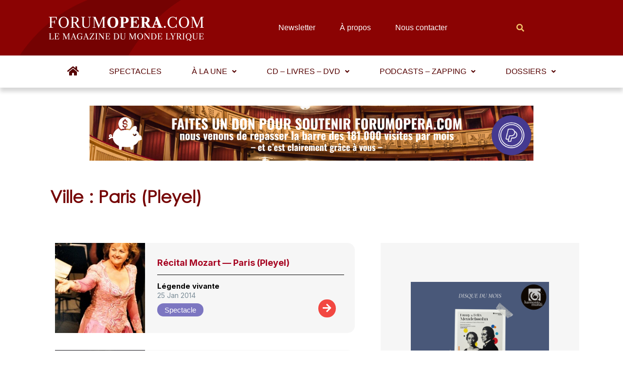

--- FILE ---
content_type: text/html; charset=UTF-8
request_url: https://www.forumopera.com/ville/paris-pleyel/page/2/
body_size: 49659
content:
<!DOCTYPE html>
<html lang="fr-FR">
<head>
<meta charset="UTF-8">
<meta name="viewport" content="width=device-width, initial-scale=1">
<link rel="profile" href="https://gmpg.org/xfn/11">

<meta name='robots' content='index, follow, max-image-preview:large, max-snippet:-1, max-video-preview:-1' />
<link rel="preload" href="https://www.forumopera.com/wp-content/plugins/rate-my-post/public/css/fonts/ratemypost.ttf" type="font/ttf" as="font" crossorigin="anonymous">
	<!-- This site is optimized with the Yoast SEO plugin v26.1.1 - https://yoast.com/wordpress/plugins/seo/ -->
	<title>Paris (Pleyel) - Ville - Page 2 sur 10 - Forum Opéra</title>
	<link rel="canonical" href="https://www.forumopera.com/ville/paris-pleyel/page/2/" />
	<link rel="prev" href="https://www.forumopera.com/ville/paris-pleyel/" />
	<link rel="next" href="https://www.forumopera.com/ville/paris-pleyel/page/3/" />
	<meta property="og:locale" content="fr_FR" />
	<meta property="og:type" content="article" />
	<meta property="og:title" content="Paris (Pleyel) - Ville - Page 2 sur 10 - Forum Opéra" />
	<meta property="og:url" content="https://www.forumopera.com/ville/paris-pleyel/" />
	<meta property="og:site_name" content="Forum Opéra" />
	<meta property="og:image" content="https://www.forumopera.com/wp-content/uploads/logocarre_1_0.jpg" />
	<meta property="og:image:width" content="234" />
	<meta property="og:image:height" content="234" />
	<meta property="og:image:type" content="image/jpeg" />
	<meta name="twitter:card" content="summary_large_image" />
	<script type="application/ld+json" class="yoast-schema-graph">{"@context":"https://schema.org","@graph":[{"@type":"CollectionPage","@id":"https://www.forumopera.com/ville/paris-pleyel/","url":"https://www.forumopera.com/ville/paris-pleyel/page/2/","name":"Paris (Pleyel) - Ville - Page 2 sur 10 - Forum Opéra","isPartOf":{"@id":"https://www.forumopera.com/#website"},"primaryImageOfPage":{"@id":"https://www.forumopera.com/ville/paris-pleyel/page/2/#primaryimage"},"image":{"@id":"https://www.forumopera.com/ville/paris-pleyel/page/2/#primaryimage"},"thumbnailUrl":"https://www.forumopera.com/wp-content/uploads/2014/01/imagen.asp_.jpg","breadcrumb":{"@id":"https://www.forumopera.com/ville/paris-pleyel/page/2/#breadcrumb"},"inLanguage":"fr-FR"},{"@type":"ImageObject","inLanguage":"fr-FR","@id":"https://www.forumopera.com/ville/paris-pleyel/page/2/#primaryimage","url":"https://www.forumopera.com/wp-content/uploads/2014/01/imagen.asp_.jpg","contentUrl":"https://www.forumopera.com/wp-content/uploads/2014/01/imagen.asp_.jpg","width":321,"height":430},{"@type":"BreadcrumbList","@id":"https://www.forumopera.com/ville/paris-pleyel/page/2/#breadcrumb","itemListElement":[{"@type":"ListItem","position":1,"name":"Accueil","item":"https://www.forumopera.com/"},{"@type":"ListItem","position":2,"name":"Paris (Pleyel)"}]},{"@type":"WebSite","@id":"https://www.forumopera.com/#website","url":"https://www.forumopera.com/","name":"Forum Opéra","description":"Le magazine en ligne de l&#039;opéra","publisher":{"@id":"https://www.forumopera.com/#organization"},"potentialAction":[{"@type":"SearchAction","target":{"@type":"EntryPoint","urlTemplate":"https://www.forumopera.com/?s={search_term_string}"},"query-input":{"@type":"PropertyValueSpecification","valueRequired":true,"valueName":"search_term_string"}}],"inLanguage":"fr-FR"},{"@type":"Organization","@id":"https://www.forumopera.com/#organization","name":"Forum Opéra","url":"https://www.forumopera.com/","logo":{"@type":"ImageObject","inLanguage":"fr-FR","@id":"https://www.forumopera.com/#/schema/logo/image/","url":"https://www.forumopera.com/wp-content/uploads/2022/06/cropped-logo-wdp-png.png","contentUrl":"https://www.forumopera.com/wp-content/uploads/2022/06/cropped-logo-wdp-png.png","width":322,"height":56,"caption":"Forum Opéra"},"image":{"@id":"https://www.forumopera.com/#/schema/logo/image/"}}]}</script>
	<!-- / Yoast SEO plugin. -->


<link rel='dns-prefetch' href='//www.googletagmanager.com' />
<link rel='dns-prefetch' href='//cdn.jsdelivr.net' />
<link rel='dns-prefetch' href='//unpkg.com' />
<link rel="alternate" type="application/rss+xml" title="Forum Opéra &raquo; Flux" href="https://www.forumopera.com/feed/" />
<link rel="alternate" type="application/rss+xml" title="Forum Opéra &raquo; Flux des commentaires" href="https://www.forumopera.com/comments/feed/" />
<link rel="alternate" type="application/rss+xml" title="Flux pour Forum Opéra &raquo; Paris (Pleyel) Ville" href="https://www.forumopera.com/ville/paris-pleyel/feed/" />
<style id='wp-img-auto-sizes-contain-inline-css'>
img:is([sizes=auto i],[sizes^="auto," i]){contain-intrinsic-size:3000px 1500px}
/*# sourceURL=wp-img-auto-sizes-contain-inline-css */
</style>
<link rel='stylesheet' id='astra-theme-css-css' href='https://www.forumopera.com/wp-content/themes/astra/assets/css/minified/main.min.css?ver=3.8.0' media='all' />
<style id='astra-theme-css-inline-css'>
html{font-size:93.75%;}a,.page-title{color:var(--ast-global-color-0);}a:hover,a:focus{color:var(--ast-global-color-1);}body,button,input,select,textarea,.ast-button,.ast-custom-button{font-family:-apple-system,BlinkMacSystemFont,Segoe UI,Roboto,Oxygen-Sans,Ubuntu,Cantarell,Helvetica Neue,sans-serif;font-weight:inherit;font-size:15px;font-size:1rem;}blockquote{color:var(--ast-global-color-3);}.site-title{font-size:35px;font-size:2.3333333333333rem;display:block;}.ast-archive-description .ast-archive-title{font-size:40px;font-size:2.6666666666667rem;}.site-header .site-description{font-size:15px;font-size:1rem;display:none;}.entry-title{font-size:30px;font-size:2rem;}h1,.entry-content h1{font-size:40px;font-size:2.6666666666667rem;}h2,.entry-content h2{font-size:30px;font-size:2rem;}h3,.entry-content h3{font-size:25px;font-size:1.6666666666667rem;}h4,.entry-content h4{font-size:20px;font-size:1.3333333333333rem;}h5,.entry-content h5{font-size:18px;font-size:1.2rem;}h6,.entry-content h6{font-size:15px;font-size:1rem;}.ast-single-post .entry-title,.page-title{font-size:30px;font-size:2rem;}::selection{background-color:var(--ast-global-color-0);color:#ffffff;}body,h1,.entry-title a,.entry-content h1,h2,.entry-content h2,h3,.entry-content h3,h4,.entry-content h4,h5,.entry-content h5,h6,.entry-content h6{color:var(--ast-global-color-3);}.tagcloud a:hover,.tagcloud a:focus,.tagcloud a.current-item{color:#ffffff;border-color:var(--ast-global-color-0);background-color:var(--ast-global-color-0);}input:focus,input[type="text"]:focus,input[type="email"]:focus,input[type="url"]:focus,input[type="password"]:focus,input[type="reset"]:focus,input[type="search"]:focus,textarea:focus{border-color:var(--ast-global-color-0);}input[type="radio"]:checked,input[type=reset],input[type="checkbox"]:checked,input[type="checkbox"]:hover:checked,input[type="checkbox"]:focus:checked,input[type=range]::-webkit-slider-thumb{border-color:var(--ast-global-color-0);background-color:var(--ast-global-color-0);box-shadow:none;}.site-footer a:hover + .post-count,.site-footer a:focus + .post-count{background:var(--ast-global-color-0);border-color:var(--ast-global-color-0);}.single .nav-links .nav-previous,.single .nav-links .nav-next{color:var(--ast-global-color-0);}.entry-meta,.entry-meta *{line-height:1.45;color:var(--ast-global-color-0);}.entry-meta a:hover,.entry-meta a:hover *,.entry-meta a:focus,.entry-meta a:focus *,.page-links > .page-link,.page-links .page-link:hover,.post-navigation a:hover{color:var(--ast-global-color-1);}#cat option,.secondary .calendar_wrap thead a,.secondary .calendar_wrap thead a:visited{color:var(--ast-global-color-0);}.secondary .calendar_wrap #today,.ast-progress-val span{background:var(--ast-global-color-0);}.secondary a:hover + .post-count,.secondary a:focus + .post-count{background:var(--ast-global-color-0);border-color:var(--ast-global-color-0);}.calendar_wrap #today > a{color:#ffffff;}.page-links .page-link,.single .post-navigation a{color:var(--ast-global-color-0);}.ast-archive-title{color:var(--ast-global-color-2);}.wp-block-latest-posts > li > a{color:var(--ast-global-color-2);}.widget-title{font-size:21px;font-size:1.4rem;color:var(--ast-global-color-2);}.ast-single-post .entry-content a,.ast-comment-content a:not(.ast-comment-edit-reply-wrap a){text-decoration:underline;}.ast-single-post .wp-block-button .wp-block-button__link,.ast-single-post .elementor-button-wrapper .elementor-button,.ast-single-post .entry-content .uagb-tab a,.ast-single-post .entry-content .uagb-ifb-cta a,.ast-single-post .entry-content .wp-block-uagb-buttons a,.ast-single-post .entry-content .uabb-module-content a,.ast-single-post .entry-content .uagb-post-grid a,.ast-single-post .entry-content .uagb-timeline a,.ast-single-post .entry-content .uagb-toc__wrap a,.ast-single-post .entry-content .uagb-taxomony-box a,.ast-single-post .entry-content .woocommerce a,.entry-content .wp-block-latest-posts > li > a{text-decoration:none;}.ast-logo-title-inline .site-logo-img{padding-right:1em;}.site-logo-img img{ transition:all 0.2s linear;}.ast-page-builder-template .hentry {margin: 0;}.ast-page-builder-template .site-content > .ast-container {max-width: 100%;padding: 0;}.ast-page-builder-template .site-content #primary {padding: 0;margin: 0;}.ast-page-builder-template .no-results {text-align: center;margin: 4em auto;}.ast-page-builder-template .ast-pagination {padding: 2em;}.ast-page-builder-template .entry-header.ast-no-title.ast-no-thumbnail {margin-top: 0;}.ast-page-builder-template .entry-header.ast-header-without-markup {margin-top: 0;margin-bottom: 0;}.ast-page-builder-template .entry-header.ast-no-title.ast-no-meta {margin-bottom: 0;}.ast-page-builder-template.single .post-navigation {padding-bottom: 2em;}.ast-page-builder-template.single-post .site-content > .ast-container {max-width: 100%;}.ast-page-builder-template .entry-header {margin-top: 4em;margin-left: auto;margin-right: auto;padding-left: 20px;padding-right: 20px;}.ast-page-builder-template .ast-archive-description {margin-top: 4em;margin-left: auto;margin-right: auto;padding-left: 20px;padding-right: 20px;}.single.ast-page-builder-template .entry-header {padding-left: 20px;padding-right: 20px;}@media (max-width:921px){#ast-desktop-header{display:none;}}@media (min-width:921px){#ast-mobile-header{display:none;}}.wp-block-buttons.aligncenter{justify-content:center;}.wp-block-button.is-style-outline .wp-block-button__link{border-color:var(--ast-global-color-0);}.wp-block-button.is-style-outline > .wp-block-button__link:not(.has-text-color),.wp-block-button.wp-block-button__link.is-style-outline:not(.has-text-color){color:var(--ast-global-color-0);}.wp-block-button.is-style-outline .wp-block-button__link:hover,.wp-block-button.is-style-outline .wp-block-button__link:focus{color:#ffffff !important;background-color:var(--ast-global-color-1);border-color:var(--ast-global-color-1);}.post-page-numbers.current .page-link,.ast-pagination .page-numbers.current{color:#ffffff;border-color:var(--ast-global-color-0);background-color:var(--ast-global-color-0);border-radius:2px;}h1.widget-title{font-weight:inherit;}h2.widget-title{font-weight:inherit;}h3.widget-title{font-weight:inherit;}@media (max-width:921px){.ast-separate-container .ast-article-post,.ast-separate-container .ast-article-single{padding:1.5em 2.14em;}.ast-separate-container #primary,.ast-separate-container #secondary{padding:1.5em 0;}#primary,#secondary{padding:1.5em 0;margin:0;}.ast-left-sidebar #content > .ast-container{display:flex;flex-direction:column-reverse;width:100%;}.ast-author-box img.avatar{margin:20px 0 0 0;}}@media (min-width:922px){.ast-separate-container.ast-right-sidebar #primary,.ast-separate-container.ast-left-sidebar #primary{border:0;}.search-no-results.ast-separate-container #primary{margin-bottom:4em;}}.elementor-button-wrapper .elementor-button{border-style:solid;text-decoration:none;border-top-width:0;border-right-width:0;border-left-width:0;border-bottom-width:0;}body .elementor-button.elementor-size-sm,body .elementor-button.elementor-size-xs,body .elementor-button.elementor-size-md,body .elementor-button.elementor-size-lg,body .elementor-button.elementor-size-xl,body .elementor-button{border-radius:2px;padding-top:15px;padding-right:30px;padding-bottom:15px;padding-left:30px;}@media (max-width:921px){.elementor-button-wrapper .elementor-button.elementor-size-sm,.elementor-button-wrapper .elementor-button.elementor-size-xs,.elementor-button-wrapper .elementor-button.elementor-size-md,.elementor-button-wrapper .elementor-button.elementor-size-lg,.elementor-button-wrapper .elementor-button.elementor-size-xl,.elementor-button-wrapper .elementor-button{padding-top:14px;padding-right:28px;padding-bottom:14px;padding-left:28px;}}@media (max-width:544px){.elementor-button-wrapper .elementor-button.elementor-size-sm,.elementor-button-wrapper .elementor-button.elementor-size-xs,.elementor-button-wrapper .elementor-button.elementor-size-md,.elementor-button-wrapper .elementor-button.elementor-size-lg,.elementor-button-wrapper .elementor-button.elementor-size-xl,.elementor-button-wrapper .elementor-button{padding-top:12px;padding-right:24px;padding-bottom:12px;padding-left:24px;}}.elementor-button-wrapper .elementor-button{border-color:var(--ast-global-color-0);background-color:var(--ast-global-color-0);}.elementor-button-wrapper .elementor-button:hover,.elementor-button-wrapper .elementor-button:focus{color:#ffffff;background-color:var(--ast-global-color-1);border-color:var(--ast-global-color-1);}.wp-block-button .wp-block-button__link ,.elementor-button-wrapper .elementor-button,.elementor-button-wrapper .elementor-button:visited{color:#ffffff;}.elementor-button-wrapper .elementor-button{font-family:inherit;font-weight:inherit;line-height:1;}.wp-block-button .wp-block-button__link:hover,.wp-block-button .wp-block-button__link:focus{color:#ffffff;background-color:var(--ast-global-color-1);border-color:var(--ast-global-color-1);}.wp-block-button .wp-block-button__link,.wp-block-search .wp-block-search__button,body .wp-block-file .wp-block-file__button{border-color:var(--ast-global-color-0);background-color:var(--ast-global-color-0);color:#ffffff;font-family:inherit;font-weight:inherit;line-height:1;border-radius:2px;padding-top:15px;padding-right:30px;padding-bottom:15px;padding-left:30px;}@media (max-width:921px){.wp-block-button .wp-block-button__link,.wp-block-search .wp-block-search__button,body .wp-block-file .wp-block-file__button{padding-top:14px;padding-right:28px;padding-bottom:14px;padding-left:28px;}}@media (max-width:544px){.wp-block-button .wp-block-button__link,.wp-block-search .wp-block-search__button,body .wp-block-file .wp-block-file__button{padding-top:12px;padding-right:24px;padding-bottom:12px;padding-left:24px;}}.menu-toggle,button,.ast-button,.ast-custom-button,.button,input#submit,input[type="button"],input[type="submit"],input[type="reset"],form[CLASS*="wp-block-search__"].wp-block-search .wp-block-search__inside-wrapper .wp-block-search__button,body .wp-block-file .wp-block-file__button{border-style:solid;border-top-width:0;border-right-width:0;border-left-width:0;border-bottom-width:0;color:#ffffff;border-color:var(--ast-global-color-0);background-color:var(--ast-global-color-0);border-radius:2px;padding-top:15px;padding-right:30px;padding-bottom:15px;padding-left:30px;font-family:inherit;font-weight:inherit;line-height:1;}button:focus,.menu-toggle:hover,button:hover,.ast-button:hover,.ast-custom-button:hover .button:hover,.ast-custom-button:hover ,input[type=reset]:hover,input[type=reset]:focus,input#submit:hover,input#submit:focus,input[type="button"]:hover,input[type="button"]:focus,input[type="submit"]:hover,input[type="submit"]:focus,form[CLASS*="wp-block-search__"].wp-block-search .wp-block-search__inside-wrapper .wp-block-search__button:hover,form[CLASS*="wp-block-search__"].wp-block-search .wp-block-search__inside-wrapper .wp-block-search__button:focus,body .wp-block-file .wp-block-file__button:hover,body .wp-block-file .wp-block-file__button:focus{color:#ffffff;background-color:var(--ast-global-color-1);border-color:var(--ast-global-color-1);}@media (min-width:544px){.ast-container{max-width:100%;}}@media (max-width:544px){.ast-separate-container .ast-article-post,.ast-separate-container .ast-article-single,.ast-separate-container .comments-title,.ast-separate-container .ast-archive-description{padding:1.5em 1em;}.ast-separate-container #content .ast-container{padding-left:0.54em;padding-right:0.54em;}.ast-separate-container .ast-comment-list li.depth-1{padding:1.5em 1em;margin-bottom:1.5em;}.ast-separate-container .ast-comment-list .bypostauthor{padding:.5em;}.ast-search-menu-icon.ast-dropdown-active .search-field{width:170px;}.menu-toggle,button,.ast-button,.button,input#submit,input[type="button"],input[type="submit"],input[type="reset"]{padding-top:12px;padding-right:24px;padding-bottom:12px;padding-left:24px;}}@media (max-width:921px){.menu-toggle,button,.ast-button,.button,input#submit,input[type="button"],input[type="submit"],input[type="reset"]{padding-top:14px;padding-right:28px;padding-bottom:14px;padding-left:28px;}.ast-mobile-header-stack .main-header-bar .ast-search-menu-icon{display:inline-block;}.ast-header-break-point.ast-header-custom-item-outside .ast-mobile-header-stack .main-header-bar .ast-search-icon{margin:0;}.ast-comment-avatar-wrap img{max-width:2.5em;}.ast-separate-container .ast-comment-list li.depth-1{padding:1.5em 2.14em;}.ast-separate-container .comment-respond{padding:2em 2.14em;}.ast-comment-meta{padding:0 1.8888em 1.3333em;}}@media (max-width:921px){.site-title{display:block;}.ast-archive-description .ast-archive-title{font-size:40px;}.site-header .site-description{display:none;}.entry-title{font-size:30px;}h1,.entry-content h1{font-size:30px;}h2,.entry-content h2{font-size:25px;}h3,.entry-content h3{font-size:20px;}.ast-single-post .entry-title,.page-title{font-size:30px;}}@media (max-width:544px){.site-title{display:block;}.ast-archive-description .ast-archive-title{font-size:40px;}.site-header .site-description{display:none;}.entry-title{font-size:30px;}h1,.entry-content h1{font-size:30px;}h2,.entry-content h2{font-size:25px;}h3,.entry-content h3{font-size:20px;}.ast-single-post .entry-title,.page-title{font-size:30px;}}@media (max-width:921px){html{font-size:85.5%;}}@media (max-width:544px){html{font-size:85.5%;}}@media (min-width:922px){.ast-container{max-width:1240px;}}@media (min-width:922px){.site-content .ast-container{display:flex;}}@media (max-width:921px){.site-content .ast-container{flex-direction:column;}}@media (min-width:922px){.main-header-menu .sub-menu .menu-item.ast-left-align-sub-menu:hover > .sub-menu,.main-header-menu .sub-menu .menu-item.ast-left-align-sub-menu.focus > .sub-menu{margin-left:-0px;}}blockquote,cite {font-style: initial;}.wp-block-file {display: flex;align-items: center;flex-wrap: wrap;justify-content: space-between;}.wp-block-pullquote {border: none;}.wp-block-pullquote blockquote::before {content: "\201D";font-family: "Helvetica",sans-serif;display: flex;transform: rotate( 180deg );font-size: 6rem;font-style: normal;line-height: 1;font-weight: bold;align-items: center;justify-content: center;}.has-text-align-right > blockquote::before {justify-content: flex-start;}.has-text-align-left > blockquote::before {justify-content: flex-end;}figure.wp-block-pullquote.is-style-solid-color blockquote {max-width: 100%;text-align: inherit;}html body {--wp--custom--ast-content-width-size: 910px;--wp--custom--ast-wide-width-size: 1200px;--wp--custom--ast-default-block-top-padding: ;--wp--custom--ast-default-block-right-padding: ;--wp--custom--ast-default-block-bottom-padding: ;--wp--custom--ast-default-block-left-padding: ;}@media(max-width: 921px) {html body {--wp--custom--ast-default-block-top-padding: ;--wp--custom--ast-default-block-right-padding: ;--wp--custom--ast-default-block-bottom-padding: ;--wp--custom--ast-default-block-left-padding: ;}}@media(max-width: 544px) {html body {--wp--custom--ast-default-block-top-padding: ;--wp--custom--ast-default-block-right-padding: ;--wp--custom--ast-default-block-bottom-padding: ;--wp--custom--ast-default-block-left-padding: ;}}.entry-content > .wp-block-group,.entry-content > .wp-block-cover,.entry-content > .wp-block-columns {padding-top: var(--wp--custom--ast-default-block-top-padding);padding-right: var(--wp--custom--ast-default-block-right-padding);padding-bottom: var(--wp--custom--ast-default-block-bottom-padding);padding-left: var(--wp--custom--ast-default-block-left-padding);}.ast-plain-container.ast-no-sidebar .entry-content .alignfull,.ast-page-builder-template .ast-no-sidebar .entry-content .alignfull {margin-left: calc( -50vw + 50%);margin-right: calc( -50vw + 50%);max-width: 100vw;width: 100vw;}.ast-plain-container.ast-no-sidebar .entry-content .alignfull .alignfull,.ast-page-builder-template.ast-no-sidebar .entry-content .alignfull .alignfull,.ast-plain-container.ast-no-sidebar .entry-content .alignfull .alignwide,.ast-page-builder-template.ast-no-sidebar .entry-content .alignfull .alignwide {width: 100%;margin-left: auto;margin-right: auto;}.ast-plain-container.ast-no-sidebar .entry-content .alignwide .alignfull,.ast-page-builder-template.ast-no-sidebar .entry-content .alignwide .alignfull,.ast-plain-container.ast-no-sidebar .entry-content .alignwide .alignwide,.ast-page-builder-template.ast-no-sidebar .entry-content .alignwide .alignwide {width: 100%;margin-left: auto;margin-right: auto;}.ast-plain-container.ast-no-sidebar .entry-content .wp-block-column .alignfull,.ast-page-builder-template.ast-no-sidebar .entry-content .wp-block-column .alignfull,.ast-plain-container.ast-no-sidebar .entry-content .wp-block-column .alignwide,.ast-page-builder-template.ast-no-sidebar .entry-content .wp-block-column .alignwide {margin-left: auto;margin-right: auto;width: 100%;}[ast-blocks-layout] .wp-block-separator:not(.is-style-dots) {height: 0;}[ast-blocks-layout] .wp-block-separator {margin: 0 auto;}[ast-blocks-layout] .wp-block-separator:not(.is-style-wide):not(.is-style-dots) {max-width: 100px;}[ast-blocks-layout] .wp-block-separator.has-background {padding: 0;}.entry-content[ast-blocks-layout] > * {max-width: var(--wp--custom--ast-content-width-size);margin-left: auto;margin-right: auto;}.entry-content[ast-blocks-layout] > .alignwide,.entry-content[ast-blocks-layout] .wp-block-cover__inner-container,.entry-content[ast-blocks-layout] > p {max-width: var(--wp--custom--ast-wide-width-size);}.entry-content[ast-blocks-layout] .alignfull {max-width: none;}.entry-content .wp-block-columns {margin-bottom: 0;}blockquote {margin: 1.5em;border: none;}.has-text-align-right > blockquote,blockquote.has-text-align-right {border-right: 5px solid rgba(0,0,0,0.05);}.has-text-align-left > blockquote,blockquote.has-text-align-left {border-left: 5px solid rgba(0,0,0,0.05);}.wp-block-site-tagline,.wp-block-latest-posts .read-more {margin-top: 15px;}.wp-block-loginout p label {display: block;}.wp-block-loginout p:not(.login-remember):not(.login-submit) input {width: 100%;}.wp-block-loginout input:focus {border-color: transparent;}.wp-block-loginout input:focus {outline: thin dotted;}.entry-content .wp-block-media-text .wp-block-media-text__content {padding: 0 0 0 8%;}.entry-content .wp-block-media-text.has-media-on-the-right .wp-block-media-text__content {padding: 0 8% 0 0;}.entry-content .wp-block-media-text.has-background .wp-block-media-text__content {padding: 8%;}.entry-content .wp-block-cover:not([class*="background-color"]) .wp-block-cover__inner-container,.entry-content .wp-block-cover:not([class*="background-color"]) .wp-block-cover-image-text,.entry-content .wp-block-cover:not([class*="background-color"]) .wp-block-cover-text,.entry-content .wp-block-cover-image:not([class*="background-color"]) .wp-block-cover__inner-container,.entry-content .wp-block-cover-image:not([class*="background-color"]) .wp-block-cover-image-text,.entry-content .wp-block-cover-image:not([class*="background-color"]) .wp-block-cover-text {color: var(--ast-global-color-5);}.wp-block-loginout .login-remember input {width: 1.1rem;height: 1.1rem;margin: 0 5px 4px 0;vertical-align: middle;}.wp-block-latest-posts > li > *:first-child,.wp-block-latest-posts:not(.is-grid) > li:first-child {margin-top: 0;}.wp-block-latest-posts > li > *,.wp-block-latest-posts:not(.is-grid) > li {margin-top: 15px;margin-bottom: 15px;}.wp-block-latest-posts > li > *:last-child,.wp-block-latest-posts:not(.is-grid) > li:last-child {margin-bottom: 0;}.wp-block-latest-posts .wp-block-latest-posts__post-date,.wp-block-latest-posts .wp-block-latest-posts__post-author {font-size: 15px;}.wp-block-latest-posts > li > a {font-size: 28px;}@media (max-width:544px){.wp-block-columns .wp-block-column:not(:last-child){margin-bottom:20px;}.wp-block-latest-posts{margin:0;}}@media( max-width: 600px ) {.entry-content .wp-block-media-text .wp-block-media-text__content,.entry-content .wp-block-media-text.has-media-on-the-right .wp-block-media-text__content {padding: 8% 0 0;}.entry-content .wp-block-media-text.has-background .wp-block-media-text__content {padding: 8%;}}:root .has-ast-global-color-0-color{color:var(--ast-global-color-0);}:root .has-ast-global-color-0-background-color{background-color:var(--ast-global-color-0);}:root .wp-block-button .has-ast-global-color-0-color{color:var(--ast-global-color-0);}:root .wp-block-button .has-ast-global-color-0-background-color{background-color:var(--ast-global-color-0);}:root .has-ast-global-color-1-color{color:var(--ast-global-color-1);}:root .has-ast-global-color-1-background-color{background-color:var(--ast-global-color-1);}:root .wp-block-button .has-ast-global-color-1-color{color:var(--ast-global-color-1);}:root .wp-block-button .has-ast-global-color-1-background-color{background-color:var(--ast-global-color-1);}:root .has-ast-global-color-2-color{color:var(--ast-global-color-2);}:root .has-ast-global-color-2-background-color{background-color:var(--ast-global-color-2);}:root .wp-block-button .has-ast-global-color-2-color{color:var(--ast-global-color-2);}:root .wp-block-button .has-ast-global-color-2-background-color{background-color:var(--ast-global-color-2);}:root .has-ast-global-color-3-color{color:var(--ast-global-color-3);}:root .has-ast-global-color-3-background-color{background-color:var(--ast-global-color-3);}:root .wp-block-button .has-ast-global-color-3-color{color:var(--ast-global-color-3);}:root .wp-block-button .has-ast-global-color-3-background-color{background-color:var(--ast-global-color-3);}:root .has-ast-global-color-4-color{color:var(--ast-global-color-4);}:root .has-ast-global-color-4-background-color{background-color:var(--ast-global-color-4);}:root .wp-block-button .has-ast-global-color-4-color{color:var(--ast-global-color-4);}:root .wp-block-button .has-ast-global-color-4-background-color{background-color:var(--ast-global-color-4);}:root .has-ast-global-color-5-color{color:var(--ast-global-color-5);}:root .has-ast-global-color-5-background-color{background-color:var(--ast-global-color-5);}:root .wp-block-button .has-ast-global-color-5-color{color:var(--ast-global-color-5);}:root .wp-block-button .has-ast-global-color-5-background-color{background-color:var(--ast-global-color-5);}:root .has-ast-global-color-6-color{color:var(--ast-global-color-6);}:root .has-ast-global-color-6-background-color{background-color:var(--ast-global-color-6);}:root .wp-block-button .has-ast-global-color-6-color{color:var(--ast-global-color-6);}:root .wp-block-button .has-ast-global-color-6-background-color{background-color:var(--ast-global-color-6);}:root .has-ast-global-color-7-color{color:var(--ast-global-color-7);}:root .has-ast-global-color-7-background-color{background-color:var(--ast-global-color-7);}:root .wp-block-button .has-ast-global-color-7-color{color:var(--ast-global-color-7);}:root .wp-block-button .has-ast-global-color-7-background-color{background-color:var(--ast-global-color-7);}:root .has-ast-global-color-8-color{color:var(--ast-global-color-8);}:root .has-ast-global-color-8-background-color{background-color:var(--ast-global-color-8);}:root .wp-block-button .has-ast-global-color-8-color{color:var(--ast-global-color-8);}:root .wp-block-button .has-ast-global-color-8-background-color{background-color:var(--ast-global-color-8);}:root{--ast-global-color-0:#0170B9;--ast-global-color-1:#8b0402;--ast-global-color-2:#750202;--ast-global-color-3:#4B4F58;--ast-global-color-4:#169120;--ast-global-color-5:#FFFFFF;--ast-global-color-6:#d13111;--ast-global-color-7:#424242;--ast-global-color-8:#000000;}.ast-breadcrumbs .trail-browse,.ast-breadcrumbs .trail-items,.ast-breadcrumbs .trail-items li{display:inline-block;margin:0;padding:0;border:none;background:inherit;text-indent:0;}.ast-breadcrumbs .trail-browse{font-size:inherit;font-style:inherit;font-weight:inherit;color:inherit;}.ast-breadcrumbs .trail-items{list-style:none;}.trail-items li::after{padding:0 0.3em;content:"\00bb";}.trail-items li:last-of-type::after{display:none;}h1,.entry-content h1,h2,.entry-content h2,h3,.entry-content h3,h4,.entry-content h4,h5,.entry-content h5,h6,.entry-content h6{color:var(--ast-global-color-2);}.entry-title a{color:var(--ast-global-color-2);}@media (max-width:921px){.ast-builder-grid-row-container.ast-builder-grid-row-tablet-3-firstrow .ast-builder-grid-row > *:first-child,.ast-builder-grid-row-container.ast-builder-grid-row-tablet-3-lastrow .ast-builder-grid-row > *:last-child{grid-column:1 / -1;}}@media (max-width:544px){.ast-builder-grid-row-container.ast-builder-grid-row-mobile-3-firstrow .ast-builder-grid-row > *:first-child,.ast-builder-grid-row-container.ast-builder-grid-row-mobile-3-lastrow .ast-builder-grid-row > *:last-child{grid-column:1 / -1;}}.ast-builder-layout-element[data-section="title_tagline"]{display:flex;}@media (max-width:921px){.ast-header-break-point .ast-builder-layout-element[data-section="title_tagline"]{display:flex;}}@media (max-width:544px){.ast-header-break-point .ast-builder-layout-element[data-section="title_tagline"]{display:flex;}}.ast-builder-menu-1{font-family:inherit;font-weight:inherit;}.ast-builder-menu-1 .sub-menu,.ast-builder-menu-1 .inline-on-mobile .sub-menu{border-top-width:2px;border-bottom-width:0px;border-right-width:0px;border-left-width:0px;border-color:var(--ast-global-color-0);border-style:solid;border-radius:0px;}.ast-builder-menu-1 .main-header-menu > .menu-item > .sub-menu,.ast-builder-menu-1 .main-header-menu > .menu-item > .astra-full-megamenu-wrapper{margin-top:0px;}.ast-desktop .ast-builder-menu-1 .main-header-menu > .menu-item > .sub-menu:before,.ast-desktop .ast-builder-menu-1 .main-header-menu > .menu-item > .astra-full-megamenu-wrapper:before{height:calc( 0px + 5px );}.ast-desktop .ast-builder-menu-1 .menu-item .sub-menu .menu-link{border-style:none;}@media (max-width:921px){.ast-header-break-point .ast-builder-menu-1 .menu-item.menu-item-has-children > .ast-menu-toggle{top:0;}.ast-builder-menu-1 .menu-item-has-children > .menu-link:after{content:unset;}}@media (max-width:544px){.ast-header-break-point .ast-builder-menu-1 .menu-item.menu-item-has-children > .ast-menu-toggle{top:0;}}.ast-builder-menu-1{display:flex;}@media (max-width:921px){.ast-header-break-point .ast-builder-menu-1{display:flex;}}@media (max-width:544px){.ast-header-break-point .ast-builder-menu-1{display:flex;}}.site-below-footer-wrap{padding-top:20px;padding-bottom:20px;}.site-below-footer-wrap[data-section="section-below-footer-builder"]{background-color:#eeeeee;;min-height:80px;}.site-below-footer-wrap[data-section="section-below-footer-builder"] .ast-builder-grid-row{max-width:1200px;margin-left:auto;margin-right:auto;}.site-below-footer-wrap[data-section="section-below-footer-builder"] .ast-builder-grid-row,.site-below-footer-wrap[data-section="section-below-footer-builder"] .site-footer-section{align-items:flex-start;}.site-below-footer-wrap[data-section="section-below-footer-builder"].ast-footer-row-inline .site-footer-section{display:flex;margin-bottom:0;}.ast-builder-grid-row-full .ast-builder-grid-row{grid-template-columns:1fr;}@media (max-width:921px){.site-below-footer-wrap[data-section="section-below-footer-builder"].ast-footer-row-tablet-inline .site-footer-section{display:flex;margin-bottom:0;}.site-below-footer-wrap[data-section="section-below-footer-builder"].ast-footer-row-tablet-stack .site-footer-section{display:block;margin-bottom:10px;}.ast-builder-grid-row-container.ast-builder-grid-row-tablet-full .ast-builder-grid-row{grid-template-columns:1fr;}}@media (max-width:544px){.site-below-footer-wrap[data-section="section-below-footer-builder"].ast-footer-row-mobile-inline .site-footer-section{display:flex;margin-bottom:0;}.site-below-footer-wrap[data-section="section-below-footer-builder"].ast-footer-row-mobile-stack .site-footer-section{display:block;margin-bottom:10px;}.ast-builder-grid-row-container.ast-builder-grid-row-mobile-full .ast-builder-grid-row{grid-template-columns:1fr;}}.site-below-footer-wrap[data-section="section-below-footer-builder"]{display:grid;}@media (max-width:921px){.ast-header-break-point .site-below-footer-wrap[data-section="section-below-footer-builder"]{display:grid;}}@media (max-width:544px){.ast-header-break-point .site-below-footer-wrap[data-section="section-below-footer-builder"]{display:grid;}}.ast-footer-copyright{text-align:center;}.ast-footer-copyright {color:var(--ast-global-color-3);}@media (max-width:921px){.ast-footer-copyright{text-align:center;}}@media (max-width:544px){.ast-footer-copyright{text-align:center;}}.ast-footer-copyright.ast-builder-layout-element{display:flex;}@media (max-width:921px){.ast-header-break-point .ast-footer-copyright.ast-builder-layout-element{display:flex;}}@media (max-width:544px){.ast-header-break-point .ast-footer-copyright.ast-builder-layout-element{display:flex;}}.elementor-template-full-width .ast-container{display:block;}@media (max-width:544px){.elementor-element .elementor-wc-products .woocommerce[class*="columns-"] ul.products li.product{width:auto;margin:0;}.elementor-element .woocommerce .woocommerce-result-count{float:none;}}.ast-header-break-point .main-header-bar{border-bottom-width:1px;}@media (min-width:922px){.main-header-bar{border-bottom-width:1px;}}.main-header-menu .menu-item, #astra-footer-menu .menu-item, .main-header-bar .ast-masthead-custom-menu-items{-js-display:flex;display:flex;-webkit-box-pack:center;-webkit-justify-content:center;-moz-box-pack:center;-ms-flex-pack:center;justify-content:center;-webkit-box-orient:vertical;-webkit-box-direction:normal;-webkit-flex-direction:column;-moz-box-orient:vertical;-moz-box-direction:normal;-ms-flex-direction:column;flex-direction:column;}.main-header-menu > .menu-item > .menu-link, #astra-footer-menu > .menu-item > .menu-link{height:100%;-webkit-box-align:center;-webkit-align-items:center;-moz-box-align:center;-ms-flex-align:center;align-items:center;-js-display:flex;display:flex;}.ast-header-break-point .main-navigation ul .menu-item .menu-link .icon-arrow:first-of-type svg{top:.2em;margin-top:0px;margin-left:0px;width:.65em;transform:translate(0, -2px) rotateZ(270deg);}.ast-mobile-popup-content .ast-submenu-expanded > .ast-menu-toggle{transform:rotateX(180deg);}.ast-separate-container .blog-layout-1, .ast-separate-container .blog-layout-2, .ast-separate-container .blog-layout-3{background-color:transparent;background-image:none;}.ast-separate-container .ast-article-post{background-color:var(--ast-global-color-5);;background-image:none;;}@media (max-width:921px){.ast-separate-container .ast-article-post{background-color:var(--ast-global-color-5);;background-image:none;;}}@media (max-width:544px){.ast-separate-container .ast-article-post{background-color:var(--ast-global-color-5);;background-image:none;;}}.ast-separate-container .ast-article-single:not(.ast-related-post), .ast-separate-container .comments-area .comment-respond,.ast-separate-container .comments-area .ast-comment-list li, .ast-separate-container .ast-woocommerce-container, .ast-separate-container .error-404, .ast-separate-container .no-results, .single.ast-separate-container .ast-author-meta, .ast-separate-container .related-posts-title-wrapper, .ast-separate-container.ast-two-container #secondary .widget,.ast-separate-container .comments-count-wrapper, .ast-box-layout.ast-plain-container .site-content,.ast-padded-layout.ast-plain-container .site-content, .ast-separate-container .comments-area .comments-title{background-color:var(--ast-global-color-5);;background-image:none;;}@media (max-width:921px){.ast-separate-container .ast-article-single:not(.ast-related-post), .ast-separate-container .comments-area .comment-respond,.ast-separate-container .comments-area .ast-comment-list li, .ast-separate-container .ast-woocommerce-container, .ast-separate-container .error-404, .ast-separate-container .no-results, .single.ast-separate-container .ast-author-meta, .ast-separate-container .related-posts-title-wrapper, .ast-separate-container.ast-two-container #secondary .widget,.ast-separate-container .comments-count-wrapper, .ast-box-layout.ast-plain-container .site-content,.ast-padded-layout.ast-plain-container .site-content, .ast-separate-container .comments-area .comments-title{background-color:var(--ast-global-color-5);;background-image:none;;}}@media (max-width:544px){.ast-separate-container .ast-article-single:not(.ast-related-post), .ast-separate-container .comments-area .comment-respond,.ast-separate-container .comments-area .ast-comment-list li, .ast-separate-container .ast-woocommerce-container, .ast-separate-container .error-404, .ast-separate-container .no-results, .single.ast-separate-container .ast-author-meta, .ast-separate-container .related-posts-title-wrapper, .ast-separate-container.ast-two-container #secondary .widget,.ast-separate-container .comments-count-wrapper, .ast-box-layout.ast-plain-container .site-content,.ast-padded-layout.ast-plain-container .site-content, .ast-separate-container .comments-area .comments-title{background-color:var(--ast-global-color-5);;background-image:none;;}}.ast-plain-container, .ast-page-builder-template{background-color:var(--ast-global-color-5);;background-image:none;;}@media (max-width:921px){.ast-plain-container, .ast-page-builder-template{background-color:var(--ast-global-color-5);;background-image:none;;}}@media (max-width:544px){.ast-plain-container, .ast-page-builder-template{background-color:var(--ast-global-color-5);;background-image:none;;}}.ast-mobile-header-content > *,.ast-desktop-header-content > * {padding: 10px 0;height: auto;}.ast-mobile-header-content > *:first-child,.ast-desktop-header-content > *:first-child {padding-top: 10px;}.ast-mobile-header-content > .ast-builder-menu,.ast-desktop-header-content > .ast-builder-menu {padding-top: 0;}.ast-mobile-header-content > *:last-child,.ast-desktop-header-content > *:last-child {padding-bottom: 0;}.ast-mobile-header-content .ast-search-menu-icon.ast-inline-search label,.ast-desktop-header-content .ast-search-menu-icon.ast-inline-search label {width: 100%;}.ast-desktop-header-content .main-header-bar-navigation .ast-submenu-expanded > .ast-menu-toggle::before {transform: rotateX(180deg);}#ast-desktop-header .ast-desktop-header-content,.ast-mobile-header-content .ast-search-icon,.ast-desktop-header-content .ast-search-icon,.ast-mobile-header-wrap .ast-mobile-header-content,.ast-main-header-nav-open.ast-popup-nav-open .ast-mobile-header-wrap .ast-mobile-header-content,.ast-main-header-nav-open.ast-popup-nav-open .ast-desktop-header-content {display: none;}.ast-main-header-nav-open.ast-header-break-point #ast-desktop-header .ast-desktop-header-content,.ast-main-header-nav-open.ast-header-break-point .ast-mobile-header-wrap .ast-mobile-header-content {display: block;}.ast-desktop .ast-desktop-header-content .astra-menu-animation-slide-up > .menu-item > .sub-menu,.ast-desktop .ast-desktop-header-content .astra-menu-animation-slide-up > .menu-item .menu-item > .sub-menu,.ast-desktop .ast-desktop-header-content .astra-menu-animation-slide-down > .menu-item > .sub-menu,.ast-desktop .ast-desktop-header-content .astra-menu-animation-slide-down > .menu-item .menu-item > .sub-menu,.ast-desktop .ast-desktop-header-content .astra-menu-animation-fade > .menu-item > .sub-menu,.ast-desktop .ast-desktop-header-content .astra-menu-animation-fade > .menu-item .menu-item > .sub-menu {opacity: 1;visibility: visible;}.ast-hfb-header.ast-default-menu-enable.ast-header-break-point .ast-mobile-header-wrap .ast-mobile-header-content .main-header-bar-navigation {width: unset;margin: unset;}.ast-mobile-header-content.content-align-flex-end .main-header-bar-navigation .menu-item-has-children > .ast-menu-toggle,.ast-desktop-header-content.content-align-flex-end .main-header-bar-navigation .menu-item-has-children > .ast-menu-toggle {left: calc( 20px - 0.907em);}.ast-mobile-header-content .ast-search-menu-icon,.ast-mobile-header-content .ast-search-menu-icon.slide-search,.ast-desktop-header-content .ast-search-menu-icon,.ast-desktop-header-content .ast-search-menu-icon.slide-search {width: 100%;position: relative;display: block;right: auto;transform: none;}.ast-mobile-header-content .ast-search-menu-icon.slide-search .search-form,.ast-mobile-header-content .ast-search-menu-icon .search-form,.ast-desktop-header-content .ast-search-menu-icon.slide-search .search-form,.ast-desktop-header-content .ast-search-menu-icon .search-form {right: 0;visibility: visible;opacity: 1;position: relative;top: auto;transform: none;padding: 0;display: block;overflow: hidden;}.ast-mobile-header-content .ast-search-menu-icon.ast-inline-search .search-field,.ast-mobile-header-content .ast-search-menu-icon .search-field,.ast-desktop-header-content .ast-search-menu-icon.ast-inline-search .search-field,.ast-desktop-header-content .ast-search-menu-icon .search-field {width: 100%;padding-right: 5.5em;}.ast-mobile-header-content .ast-search-menu-icon .search-submit,.ast-desktop-header-content .ast-search-menu-icon .search-submit {display: block;position: absolute;height: 100%;top: 0;right: 0;padding: 0 1em;border-radius: 0;}.ast-hfb-header.ast-default-menu-enable.ast-header-break-point .ast-mobile-header-wrap .ast-mobile-header-content .main-header-bar-navigation ul .sub-menu .menu-link {padding-left: 30px;}.ast-hfb-header.ast-default-menu-enable.ast-header-break-point .ast-mobile-header-wrap .ast-mobile-header-content .main-header-bar-navigation .sub-menu .menu-item .menu-item .menu-link {padding-left: 40px;}.ast-mobile-popup-drawer.active .ast-mobile-popup-inner{background-color:#ffffff;;}.ast-mobile-header-wrap .ast-mobile-header-content, .ast-desktop-header-content{background-color:#ffffff;;}.ast-mobile-popup-content > *, .ast-mobile-header-content > *, .ast-desktop-popup-content > *, .ast-desktop-header-content > *{padding-top:0px;padding-bottom:0px;}.content-align-flex-start .ast-builder-layout-element{justify-content:flex-start;}.content-align-flex-start .main-header-menu{text-align:left;}.ast-mobile-popup-drawer.active .menu-toggle-close{color:#3a3a3a;}.ast-mobile-header-wrap .ast-primary-header-bar,.ast-primary-header-bar .site-primary-header-wrap{min-height:70px;}.ast-desktop .ast-primary-header-bar .main-header-menu > .menu-item{line-height:70px;}@media (max-width:921px){#masthead .ast-mobile-header-wrap .ast-primary-header-bar,#masthead .ast-mobile-header-wrap .ast-below-header-bar{padding-left:20px;padding-right:20px;}}.ast-header-break-point .ast-primary-header-bar{border-bottom-width:1px;border-bottom-color:#eaeaea;border-bottom-style:solid;}@media (min-width:922px){.ast-primary-header-bar{border-bottom-width:1px;border-bottom-color:#eaeaea;border-bottom-style:solid;}}.ast-primary-header-bar{background-color:#ffffff;;}.ast-primary-header-bar{display:block;}@media (max-width:921px){.ast-header-break-point .ast-primary-header-bar{display:grid;}}@media (max-width:544px){.ast-header-break-point .ast-primary-header-bar{display:grid;}}[data-section="section-header-mobile-trigger"] .ast-button-wrap .ast-mobile-menu-trigger-minimal{color:var(--ast-global-color-0);border:none;background:transparent;}[data-section="section-header-mobile-trigger"] .ast-button-wrap .mobile-menu-toggle-icon .ast-mobile-svg{width:20px;height:20px;fill:var(--ast-global-color-0);}[data-section="section-header-mobile-trigger"] .ast-button-wrap .mobile-menu-wrap .mobile-menu{color:var(--ast-global-color-0);}.ast-builder-menu-mobile .main-navigation .menu-item > .menu-link{font-family:inherit;font-weight:inherit;}.ast-builder-menu-mobile .main-navigation .menu-item.menu-item-has-children > .ast-menu-toggle{top:0;}.ast-builder-menu-mobile .main-navigation .menu-item-has-children > .menu-link:after{content:unset;}.ast-hfb-header .ast-builder-menu-mobile .main-header-menu, .ast-hfb-header .ast-builder-menu-mobile .main-navigation .menu-item .menu-link, .ast-hfb-header .ast-builder-menu-mobile .main-navigation .menu-item .sub-menu .menu-link{border-style:none;}.ast-builder-menu-mobile .main-navigation .menu-item.menu-item-has-children > .ast-menu-toggle{top:0;}@media (max-width:921px){.ast-builder-menu-mobile .main-navigation .menu-item.menu-item-has-children > .ast-menu-toggle{top:0;}.ast-builder-menu-mobile .main-navigation .menu-item-has-children > .menu-link:after{content:unset;}}@media (max-width:544px){.ast-builder-menu-mobile .main-navigation .menu-item.menu-item-has-children > .ast-menu-toggle{top:0;}}.ast-builder-menu-mobile .main-navigation{display:block;}@media (max-width:921px){.ast-header-break-point .ast-builder-menu-mobile .main-navigation{display:block;}}@media (max-width:544px){.ast-header-break-point .ast-builder-menu-mobile .main-navigation{display:block;}}:root{--e-global-color-astglobalcolor0:#0170B9;--e-global-color-astglobalcolor1:#8b0402;--e-global-color-astglobalcolor2:#750202;--e-global-color-astglobalcolor3:#4B4F58;--e-global-color-astglobalcolor4:#169120;--e-global-color-astglobalcolor5:#FFFFFF;--e-global-color-astglobalcolor6:#d13111;--e-global-color-astglobalcolor7:#424242;--e-global-color-astglobalcolor8:#000000;}.ast-pagination .next.page-numbers{display:inherit;float:none;}.ast-pagination a{color:var(--ast-global-color-0);}.ast-pagination a:hover, .ast-pagination a:focus, .ast-pagination > span:hover:not(.dots), .ast-pagination > span.current{color:var(--ast-global-color-1);}.ast-pagination .prev.page-numbers,.ast-pagination .next.page-numbers {padding: 0 1.5em;height: 2.33333em;line-height: calc(2.33333em - 3px);}.ast-pagination {display: inline-block;width: 100%;padding-top: 2em;text-align: center;}.ast-pagination .page-numbers {display: inline-block;width: 2.33333em;height: 2.33333em;font-size: 16px;font-size: 1.06666rem;line-height: calc(2.33333em - 3px);}.ast-pagination .nav-links {display: inline-block;width: 100%;}@media (max-width: 420px) {.ast-pagination .prev.page-numbers,.ast-pagination .next.page-numbers {width: 100%;text-align: center;margin: 0;}.ast-pagination-circle .ast-pagination .next.page-numbers,.ast-pagination-square .ast-pagination .next.page-numbers{margin-top: 10px;}.ast-pagination-circle .ast-pagination .prev.page-numbers,.ast-pagination-square .ast-pagination .prev.page-numbers{margin-bottom: 10px;}}.ast-pagination .prev,.ast-pagination .prev:visited,.ast-pagination .prev:focus,.ast-pagination .next,.ast-pagination .next:visited,.ast-pagination .next:focus {display: inline-block;width: auto;}.ast-page-builder-template .ast-pagination {padding: 2em;}@media (min-width: 993px) {.ast-pagination {padding-left: 3.33333em;padding-right: 3.33333em;}}.ast-pagination .prev.page-numbers {float: left;}.ast-pagination .next.page-numbers {float: right;}@media (max-width: 768px) {.ast-pagination .next.page-numbers .page-navigation {padding-right: 0;}}
/*# sourceURL=astra-theme-css-inline-css */
</style>
<link rel='stylesheet' id='hfe-widgets-style-css' href='https://www.forumopera.com/wp-content/plugins/header-footer-elementor/inc/widgets-css/frontend.css?ver=2.5.2' media='all' />
<link rel='stylesheet' id='wp-block-library-css' href='https://www.forumopera.com/wp-includes/css/dist/block-library/style.min.css?ver=6.9' media='all' />
<style id='global-styles-inline-css'>
:root{--wp--preset--aspect-ratio--square: 1;--wp--preset--aspect-ratio--4-3: 4/3;--wp--preset--aspect-ratio--3-4: 3/4;--wp--preset--aspect-ratio--3-2: 3/2;--wp--preset--aspect-ratio--2-3: 2/3;--wp--preset--aspect-ratio--16-9: 16/9;--wp--preset--aspect-ratio--9-16: 9/16;--wp--preset--color--black: #000000;--wp--preset--color--cyan-bluish-gray: #abb8c3;--wp--preset--color--white: #ffffff;--wp--preset--color--pale-pink: #f78da7;--wp--preset--color--vivid-red: #cf2e2e;--wp--preset--color--luminous-vivid-orange: #ff6900;--wp--preset--color--luminous-vivid-amber: #fcb900;--wp--preset--color--light-green-cyan: #7bdcb5;--wp--preset--color--vivid-green-cyan: #00d084;--wp--preset--color--pale-cyan-blue: #8ed1fc;--wp--preset--color--vivid-cyan-blue: #0693e3;--wp--preset--color--vivid-purple: #9b51e0;--wp--preset--color--ast-global-color-0: var(--ast-global-color-0);--wp--preset--color--ast-global-color-1: var(--ast-global-color-1);--wp--preset--color--ast-global-color-2: var(--ast-global-color-2);--wp--preset--color--ast-global-color-3: var(--ast-global-color-3);--wp--preset--color--ast-global-color-4: var(--ast-global-color-4);--wp--preset--color--ast-global-color-5: var(--ast-global-color-5);--wp--preset--color--ast-global-color-6: var(--ast-global-color-6);--wp--preset--color--ast-global-color-7: var(--ast-global-color-7);--wp--preset--color--ast-global-color-8: var(--ast-global-color-8);--wp--preset--gradient--vivid-cyan-blue-to-vivid-purple: linear-gradient(135deg,rgb(6,147,227) 0%,rgb(155,81,224) 100%);--wp--preset--gradient--light-green-cyan-to-vivid-green-cyan: linear-gradient(135deg,rgb(122,220,180) 0%,rgb(0,208,130) 100%);--wp--preset--gradient--luminous-vivid-amber-to-luminous-vivid-orange: linear-gradient(135deg,rgb(252,185,0) 0%,rgb(255,105,0) 100%);--wp--preset--gradient--luminous-vivid-orange-to-vivid-red: linear-gradient(135deg,rgb(255,105,0) 0%,rgb(207,46,46) 100%);--wp--preset--gradient--very-light-gray-to-cyan-bluish-gray: linear-gradient(135deg,rgb(238,238,238) 0%,rgb(169,184,195) 100%);--wp--preset--gradient--cool-to-warm-spectrum: linear-gradient(135deg,rgb(74,234,220) 0%,rgb(151,120,209) 20%,rgb(207,42,186) 40%,rgb(238,44,130) 60%,rgb(251,105,98) 80%,rgb(254,248,76) 100%);--wp--preset--gradient--blush-light-purple: linear-gradient(135deg,rgb(255,206,236) 0%,rgb(152,150,240) 100%);--wp--preset--gradient--blush-bordeaux: linear-gradient(135deg,rgb(254,205,165) 0%,rgb(254,45,45) 50%,rgb(107,0,62) 100%);--wp--preset--gradient--luminous-dusk: linear-gradient(135deg,rgb(255,203,112) 0%,rgb(199,81,192) 50%,rgb(65,88,208) 100%);--wp--preset--gradient--pale-ocean: linear-gradient(135deg,rgb(255,245,203) 0%,rgb(182,227,212) 50%,rgb(51,167,181) 100%);--wp--preset--gradient--electric-grass: linear-gradient(135deg,rgb(202,248,128) 0%,rgb(113,206,126) 100%);--wp--preset--gradient--midnight: linear-gradient(135deg,rgb(2,3,129) 0%,rgb(40,116,252) 100%);--wp--preset--font-size--small: 13px;--wp--preset--font-size--medium: 20px;--wp--preset--font-size--large: 36px;--wp--preset--font-size--x-large: 42px;--wp--preset--spacing--20: 0.44rem;--wp--preset--spacing--30: 0.67rem;--wp--preset--spacing--40: 1rem;--wp--preset--spacing--50: 1.5rem;--wp--preset--spacing--60: 2.25rem;--wp--preset--spacing--70: 3.38rem;--wp--preset--spacing--80: 5.06rem;--wp--preset--shadow--natural: 6px 6px 9px rgba(0, 0, 0, 0.2);--wp--preset--shadow--deep: 12px 12px 50px rgba(0, 0, 0, 0.4);--wp--preset--shadow--sharp: 6px 6px 0px rgba(0, 0, 0, 0.2);--wp--preset--shadow--outlined: 6px 6px 0px -3px rgb(255, 255, 255), 6px 6px rgb(0, 0, 0);--wp--preset--shadow--crisp: 6px 6px 0px rgb(0, 0, 0);}:root { --wp--style--global--content-size: var(--wp--custom--ast-content-width-size);--wp--style--global--wide-size: var(--wp--custom--ast-wide-width-size); }:where(body) { margin: 0; }.wp-site-blocks > .alignleft { float: left; margin-right: 2em; }.wp-site-blocks > .alignright { float: right; margin-left: 2em; }.wp-site-blocks > .aligncenter { justify-content: center; margin-left: auto; margin-right: auto; }:where(.wp-site-blocks) > * { margin-block-start: 2em; margin-block-end: 0; }:where(.wp-site-blocks) > :first-child { margin-block-start: 0; }:where(.wp-site-blocks) > :last-child { margin-block-end: 0; }:root { --wp--style--block-gap: 2em; }:root :where(.is-layout-flow) > :first-child{margin-block-start: 0;}:root :where(.is-layout-flow) > :last-child{margin-block-end: 0;}:root :where(.is-layout-flow) > *{margin-block-start: 2em;margin-block-end: 0;}:root :where(.is-layout-constrained) > :first-child{margin-block-start: 0;}:root :where(.is-layout-constrained) > :last-child{margin-block-end: 0;}:root :where(.is-layout-constrained) > *{margin-block-start: 2em;margin-block-end: 0;}:root :where(.is-layout-flex){gap: 2em;}:root :where(.is-layout-grid){gap: 2em;}.is-layout-flow > .alignleft{float: left;margin-inline-start: 0;margin-inline-end: 2em;}.is-layout-flow > .alignright{float: right;margin-inline-start: 2em;margin-inline-end: 0;}.is-layout-flow > .aligncenter{margin-left: auto !important;margin-right: auto !important;}.is-layout-constrained > .alignleft{float: left;margin-inline-start: 0;margin-inline-end: 2em;}.is-layout-constrained > .alignright{float: right;margin-inline-start: 2em;margin-inline-end: 0;}.is-layout-constrained > .aligncenter{margin-left: auto !important;margin-right: auto !important;}.is-layout-constrained > :where(:not(.alignleft):not(.alignright):not(.alignfull)){max-width: var(--wp--style--global--content-size);margin-left: auto !important;margin-right: auto !important;}.is-layout-constrained > .alignwide{max-width: var(--wp--style--global--wide-size);}body .is-layout-flex{display: flex;}.is-layout-flex{flex-wrap: wrap;align-items: center;}.is-layout-flex > :is(*, div){margin: 0;}body .is-layout-grid{display: grid;}.is-layout-grid > :is(*, div){margin: 0;}body{padding-top: 0px;padding-right: 0px;padding-bottom: 0px;padding-left: 0px;}a:where(:not(.wp-element-button)){text-decoration: underline;}:root :where(.wp-element-button, .wp-block-button__link){background-color: #32373c;border-width: 0;color: #fff;font-family: inherit;font-size: inherit;font-style: inherit;font-weight: inherit;letter-spacing: inherit;line-height: inherit;padding-top: calc(0.667em + 2px);padding-right: calc(1.333em + 2px);padding-bottom: calc(0.667em + 2px);padding-left: calc(1.333em + 2px);text-decoration: none;text-transform: inherit;}.has-black-color{color: var(--wp--preset--color--black) !important;}.has-cyan-bluish-gray-color{color: var(--wp--preset--color--cyan-bluish-gray) !important;}.has-white-color{color: var(--wp--preset--color--white) !important;}.has-pale-pink-color{color: var(--wp--preset--color--pale-pink) !important;}.has-vivid-red-color{color: var(--wp--preset--color--vivid-red) !important;}.has-luminous-vivid-orange-color{color: var(--wp--preset--color--luminous-vivid-orange) !important;}.has-luminous-vivid-amber-color{color: var(--wp--preset--color--luminous-vivid-amber) !important;}.has-light-green-cyan-color{color: var(--wp--preset--color--light-green-cyan) !important;}.has-vivid-green-cyan-color{color: var(--wp--preset--color--vivid-green-cyan) !important;}.has-pale-cyan-blue-color{color: var(--wp--preset--color--pale-cyan-blue) !important;}.has-vivid-cyan-blue-color{color: var(--wp--preset--color--vivid-cyan-blue) !important;}.has-vivid-purple-color{color: var(--wp--preset--color--vivid-purple) !important;}.has-ast-global-color-0-color{color: var(--wp--preset--color--ast-global-color-0) !important;}.has-ast-global-color-1-color{color: var(--wp--preset--color--ast-global-color-1) !important;}.has-ast-global-color-2-color{color: var(--wp--preset--color--ast-global-color-2) !important;}.has-ast-global-color-3-color{color: var(--wp--preset--color--ast-global-color-3) !important;}.has-ast-global-color-4-color{color: var(--wp--preset--color--ast-global-color-4) !important;}.has-ast-global-color-5-color{color: var(--wp--preset--color--ast-global-color-5) !important;}.has-ast-global-color-6-color{color: var(--wp--preset--color--ast-global-color-6) !important;}.has-ast-global-color-7-color{color: var(--wp--preset--color--ast-global-color-7) !important;}.has-ast-global-color-8-color{color: var(--wp--preset--color--ast-global-color-8) !important;}.has-black-background-color{background-color: var(--wp--preset--color--black) !important;}.has-cyan-bluish-gray-background-color{background-color: var(--wp--preset--color--cyan-bluish-gray) !important;}.has-white-background-color{background-color: var(--wp--preset--color--white) !important;}.has-pale-pink-background-color{background-color: var(--wp--preset--color--pale-pink) !important;}.has-vivid-red-background-color{background-color: var(--wp--preset--color--vivid-red) !important;}.has-luminous-vivid-orange-background-color{background-color: var(--wp--preset--color--luminous-vivid-orange) !important;}.has-luminous-vivid-amber-background-color{background-color: var(--wp--preset--color--luminous-vivid-amber) !important;}.has-light-green-cyan-background-color{background-color: var(--wp--preset--color--light-green-cyan) !important;}.has-vivid-green-cyan-background-color{background-color: var(--wp--preset--color--vivid-green-cyan) !important;}.has-pale-cyan-blue-background-color{background-color: var(--wp--preset--color--pale-cyan-blue) !important;}.has-vivid-cyan-blue-background-color{background-color: var(--wp--preset--color--vivid-cyan-blue) !important;}.has-vivid-purple-background-color{background-color: var(--wp--preset--color--vivid-purple) !important;}.has-ast-global-color-0-background-color{background-color: var(--wp--preset--color--ast-global-color-0) !important;}.has-ast-global-color-1-background-color{background-color: var(--wp--preset--color--ast-global-color-1) !important;}.has-ast-global-color-2-background-color{background-color: var(--wp--preset--color--ast-global-color-2) !important;}.has-ast-global-color-3-background-color{background-color: var(--wp--preset--color--ast-global-color-3) !important;}.has-ast-global-color-4-background-color{background-color: var(--wp--preset--color--ast-global-color-4) !important;}.has-ast-global-color-5-background-color{background-color: var(--wp--preset--color--ast-global-color-5) !important;}.has-ast-global-color-6-background-color{background-color: var(--wp--preset--color--ast-global-color-6) !important;}.has-ast-global-color-7-background-color{background-color: var(--wp--preset--color--ast-global-color-7) !important;}.has-ast-global-color-8-background-color{background-color: var(--wp--preset--color--ast-global-color-8) !important;}.has-black-border-color{border-color: var(--wp--preset--color--black) !important;}.has-cyan-bluish-gray-border-color{border-color: var(--wp--preset--color--cyan-bluish-gray) !important;}.has-white-border-color{border-color: var(--wp--preset--color--white) !important;}.has-pale-pink-border-color{border-color: var(--wp--preset--color--pale-pink) !important;}.has-vivid-red-border-color{border-color: var(--wp--preset--color--vivid-red) !important;}.has-luminous-vivid-orange-border-color{border-color: var(--wp--preset--color--luminous-vivid-orange) !important;}.has-luminous-vivid-amber-border-color{border-color: var(--wp--preset--color--luminous-vivid-amber) !important;}.has-light-green-cyan-border-color{border-color: var(--wp--preset--color--light-green-cyan) !important;}.has-vivid-green-cyan-border-color{border-color: var(--wp--preset--color--vivid-green-cyan) !important;}.has-pale-cyan-blue-border-color{border-color: var(--wp--preset--color--pale-cyan-blue) !important;}.has-vivid-cyan-blue-border-color{border-color: var(--wp--preset--color--vivid-cyan-blue) !important;}.has-vivid-purple-border-color{border-color: var(--wp--preset--color--vivid-purple) !important;}.has-ast-global-color-0-border-color{border-color: var(--wp--preset--color--ast-global-color-0) !important;}.has-ast-global-color-1-border-color{border-color: var(--wp--preset--color--ast-global-color-1) !important;}.has-ast-global-color-2-border-color{border-color: var(--wp--preset--color--ast-global-color-2) !important;}.has-ast-global-color-3-border-color{border-color: var(--wp--preset--color--ast-global-color-3) !important;}.has-ast-global-color-4-border-color{border-color: var(--wp--preset--color--ast-global-color-4) !important;}.has-ast-global-color-5-border-color{border-color: var(--wp--preset--color--ast-global-color-5) !important;}.has-ast-global-color-6-border-color{border-color: var(--wp--preset--color--ast-global-color-6) !important;}.has-ast-global-color-7-border-color{border-color: var(--wp--preset--color--ast-global-color-7) !important;}.has-ast-global-color-8-border-color{border-color: var(--wp--preset--color--ast-global-color-8) !important;}.has-vivid-cyan-blue-to-vivid-purple-gradient-background{background: var(--wp--preset--gradient--vivid-cyan-blue-to-vivid-purple) !important;}.has-light-green-cyan-to-vivid-green-cyan-gradient-background{background: var(--wp--preset--gradient--light-green-cyan-to-vivid-green-cyan) !important;}.has-luminous-vivid-amber-to-luminous-vivid-orange-gradient-background{background: var(--wp--preset--gradient--luminous-vivid-amber-to-luminous-vivid-orange) !important;}.has-luminous-vivid-orange-to-vivid-red-gradient-background{background: var(--wp--preset--gradient--luminous-vivid-orange-to-vivid-red) !important;}.has-very-light-gray-to-cyan-bluish-gray-gradient-background{background: var(--wp--preset--gradient--very-light-gray-to-cyan-bluish-gray) !important;}.has-cool-to-warm-spectrum-gradient-background{background: var(--wp--preset--gradient--cool-to-warm-spectrum) !important;}.has-blush-light-purple-gradient-background{background: var(--wp--preset--gradient--blush-light-purple) !important;}.has-blush-bordeaux-gradient-background{background: var(--wp--preset--gradient--blush-bordeaux) !important;}.has-luminous-dusk-gradient-background{background: var(--wp--preset--gradient--luminous-dusk) !important;}.has-pale-ocean-gradient-background{background: var(--wp--preset--gradient--pale-ocean) !important;}.has-electric-grass-gradient-background{background: var(--wp--preset--gradient--electric-grass) !important;}.has-midnight-gradient-background{background: var(--wp--preset--gradient--midnight) !important;}.has-small-font-size{font-size: var(--wp--preset--font-size--small) !important;}.has-medium-font-size{font-size: var(--wp--preset--font-size--medium) !important;}.has-large-font-size{font-size: var(--wp--preset--font-size--large) !important;}.has-x-large-font-size{font-size: var(--wp--preset--font-size--x-large) !important;}
/*# sourceURL=global-styles-inline-css */
</style>

<link rel='stylesheet' id='rate-my-post-css' href='https://www.forumopera.com/wp-content/plugins/rate-my-post/public/css/rate-my-post.min.css?ver=4.4.3' media='all' />
<style id='rate-my-post-inline-css'>
.rmp-widgets-container.rmp-wp-plugin.rmp-main-container {  text-align:left;}.rmp-icon--full-highlight {color: #F24741;}.rmp-icon--half-highlight {  background: -webkit-gradient(linear, left top, right top, color-stop(50%, #F24741), color-stop(50%, #ccc));  background: linear-gradient(to right, #F24741 50%, #ccc 50%);-webkit-background-clip: text;-webkit-text-fill-color: transparent;}.rmp-rating-widget .rmp-icon--half-highlight {    background: -webkit-gradient(linear, left top, right top, color-stop(50%, #CCCCCC), color-stop(50%, #ccc));    background: linear-gradient(to right, #CCCCCC 50%, #ccc 50%);    -webkit-background-clip: text;    -webkit-text-fill-color: transparent;}.rmp-rating-widget .rmp-icon--full-highlight {  color: #CCCCCC;}.rmp-rating-widget .rmp-icon--processing-rating {  color: #FF912C;  -webkit-background-clip: initial;  -webkit-text-fill-color: initial;  background: transparent;}@media (hover: hover) {.rmp-rating-widget .rmp-icon--hovered {color: #F24741;    -webkit-background-clip: initial;    -webkit-text-fill-color: initial;    background: transparent;    -webkit-transition: .1s color ease-in;    transition: .1s color ease-in;}}.rmp-rating-widget .rmp-icon--processing-rating {  color: #FF912C;  -webkit-background-clip: initial;  -webkit-text-fill-color: initial;  background: transparent;} .rmp-widgets-container p {  font-size: 13px;}.rmp-social-widget .rmp-icon--social {  font-size: 13px;  padding: 8px;  width: 30px;}.rmp-rating-widget .rmp-icon--ratings {  font-size: 15px;}
.rmp-widgets-container.rmp-wp-plugin.rmp-main-container {  text-align:left;}.rmp-icon--full-highlight {color: #F24741;}.rmp-icon--half-highlight {  background: -webkit-gradient(linear, left top, right top, color-stop(50%, #F24741), color-stop(50%, #ccc));  background: linear-gradient(to right, #F24741 50%, #ccc 50%);-webkit-background-clip: text;-webkit-text-fill-color: transparent;}.rmp-rating-widget .rmp-icon--half-highlight {    background: -webkit-gradient(linear, left top, right top, color-stop(50%, #CCCCCC), color-stop(50%, #ccc));    background: linear-gradient(to right, #CCCCCC 50%, #ccc 50%);    -webkit-background-clip: text;    -webkit-text-fill-color: transparent;}.rmp-rating-widget .rmp-icon--full-highlight {  color: #CCCCCC;}.rmp-rating-widget .rmp-icon--processing-rating {  color: #FF912C;  -webkit-background-clip: initial;  -webkit-text-fill-color: initial;  background: transparent;}@media (hover: hover) {.rmp-rating-widget .rmp-icon--hovered {color: #F24741;    -webkit-background-clip: initial;    -webkit-text-fill-color: initial;    background: transparent;    -webkit-transition: .1s color ease-in;    transition: .1s color ease-in;}}.rmp-rating-widget .rmp-icon--processing-rating {  color: #FF912C;  -webkit-background-clip: initial;  -webkit-text-fill-color: initial;  background: transparent;} .rmp-widgets-container p {  font-size: 13px;}.rmp-social-widget .rmp-icon--social {  font-size: 13px;  padding: 8px;  width: 30px;}.rmp-rating-widget .rmp-icon--ratings {  font-size: 15px;}
/*# sourceURL=rate-my-post-inline-css */
</style>
<link rel='stylesheet' id='jet-engine-frontend-css' href='https://www.forumopera.com/wp-content/plugins/jet-engine/assets/css/frontend.css?ver=3.7.8' media='all' />
<link rel='stylesheet' id='contact-form-7-css' href='https://www.forumopera.com/wp-content/plugins/contact-form-7/includes/css/styles.css?ver=6.1.2' media='all' />
<link rel='stylesheet' id='astra-contact-form-7-css' href='https://www.forumopera.com/wp-content/themes/astra/assets/css/minified/compatibility/contact-form-7-main.min.css?ver=3.8.0' media='all' />
<link rel='stylesheet' id='resources-css' href='https://www.forumopera.com/wp-content/plugins/fo-theme/css/search.css?ver=1.0.0' media='all' />
<link rel='stylesheet' id='font-awesome-regular-css' href='https://www.forumopera.com/wp-content/plugins/elementor/assets/lib/font-awesome/css/regular.min.css?ver=1.0.0' media='all' />
<link rel='stylesheet' id='font-awesome-css' href='https://www.forumopera.com/wp-content/plugins/elementor/assets/lib/font-awesome/css/font-awesome.min.css?ver=4.7.0' media='all' />
<style id='wpgb-head-inline-css'>
.wp-grid-builder:not(.wpgb-template),.wpgb-facet{opacity:0.01}.wpgb-facet fieldset{margin:0;padding:0;border:none;outline:none;box-shadow:none}.wpgb-facet fieldset:last-child{margin-bottom:40px;}.wpgb-facet fieldset legend.wpgb-sr-only{height:1px;width:1px}
/*# sourceURL=wpgb-head-inline-css */
</style>
<link rel='stylesheet' id='hfe-style-css' href='https://www.forumopera.com/wp-content/plugins/header-footer-elementor/assets/css/header-footer-elementor.css?ver=2.5.2' media='all' />
<link rel='stylesheet' id='elementor-icons-css' href='https://www.forumopera.com/wp-content/plugins/elementor/assets/lib/eicons/css/elementor-icons.min.css?ver=5.44.0' media='all' />
<link rel='stylesheet' id='elementor-frontend-css' href='https://www.forumopera.com/wp-content/plugins/elementor/assets/css/frontend.min.css?ver=3.32.4' media='all' />
<style id='elementor-frontend-inline-css'>
.elementor-kit-8{--e-global-color-primary:#540000;--e-global-color-secondary:#C18080;--e-global-color-text:#000000;--e-global-color-accent:#798B96;--e-global-color-85b2d67:#FFFFFF;--e-global-color-62da42c:#F24741;--e-global-color-d589383:#D9946B;--e-global-color-c61a67f:#F2C36B;--e-global-color-b06256f:#F6F6F6;--e-global-color-a4a2b87:#DCE7ED;--e-global-color-3dd3e5e:#9BD1F3;--e-global-color-e78ddde:#16A5B9;--e-global-color-505d949:#F33041;--e-global-color-f1b27e9:#A60320;--e-global-color-facf589:#58DBC3;--e-global-color-e0917c0:#53BB88;--e-global-color-fdf69cc:#77CD66;--e-global-color-ee5c88f:#D531B5;--e-global-typography-primary-font-family:"Century gothic";--e-global-typography-primary-font-size:35px;--e-global-typography-primary-font-weight:bold;--e-global-typography-primary-text-transform:none;--e-global-typography-primary-font-style:normal;--e-global-typography-primary-text-decoration:none;--e-global-typography-primary-line-height:1.2em;--e-global-typography-secondary-font-family:"Inter";--e-global-typography-secondary-font-size:18px;--e-global-typography-secondary-font-weight:bold;--e-global-typography-secondary-text-transform:none;--e-global-typography-secondary-font-style:normal;--e-global-typography-secondary-text-decoration:none;--e-global-typography-secondary-line-height:1em;--e-global-typography-text-font-family:"Inter";--e-global-typography-text-font-size:16px;--e-global-typography-text-font-weight:normal;--e-global-typography-text-text-transform:none;--e-global-typography-text-font-style:normal;--e-global-typography-text-text-decoration:none;--e-global-typography-accent-font-family:"Inter";--e-global-typography-accent-font-size:14px;--e-global-typography-accent-font-weight:700;--e-global-typography-accent-text-transform:none;--e-global-typography-accent-font-style:normal;--e-global-typography-accent-text-decoration:none;--e-global-typography-a09495f-font-family:"Century gothic";--e-global-typography-a09495f-font-size:36px;--e-global-typography-a09495f-font-weight:bold;--e-global-typography-a09495f-font-style:normal;--e-global-typography-a09495f-text-decoration:none;--e-global-typography-f7832d8-font-family:"Inter";--e-global-typography-f7832d8-font-size:24px;--e-global-typography-f7832d8-font-weight:bold;--e-global-typography-f7832d8-text-transform:none;--e-global-typography-f7832d8-font-style:normal;--e-global-typography-f7832d8-text-decoration:none;--e-global-typography-f7832d8-line-height:1.2em;--e-global-typography-f35e25d-font-family:"Inter";--e-global-typography-f35e25d-font-size:14px;--e-global-typography-f35e25d-text-transform:uppercase;--e-global-typography-f35e25d-line-height:1.2em;--e-global-typography-ebcd594-font-family:"Century gothic";--e-global-typography-ebcd594-font-size:24px;--e-global-typography-ebcd594-line-height:1.2em;--e-global-typography-b3819b7-font-family:"Inter";--e-global-typography-b3819b7-font-size:14px;--e-global-typography-b3819b7-line-height:1.2em;--e-global-typography-bd32989-font-family:"Inter";--e-global-typography-bd32989-font-size:15px;--e-global-typography-bd32989-font-weight:700;--e-global-typography-bd32989-line-height:1em;background-color:var( --e-global-color-85b2d67 );}.elementor-kit-8 e-page-transition{background-color:#FFBC7D;}.elementor-kit-8 a{font-style:normal;text-decoration:none;}.elementor-kit-8 h1{font-family:var( --e-global-typography-primary-font-family ), Sans-serif;font-size:var( --e-global-typography-primary-font-size );font-weight:var( --e-global-typography-primary-font-weight );text-transform:var( --e-global-typography-primary-text-transform );font-style:var( --e-global-typography-primary-font-style );text-decoration:var( --e-global-typography-primary-text-decoration );line-height:var( --e-global-typography-primary-line-height );}.elementor-kit-8 h2{font-family:"Century gothic", Sans-serif;font-size:32px;font-weight:bold;font-style:normal;text-decoration:none;line-height:1.2em;}.elementor-kit-8 h3{font-family:"Century gothic", Sans-serif;font-size:24px;line-height:1.2em;}.elementor-kit-8 h4{font-family:"Century gothic", Sans-serif;font-size:18px;line-height:1.2em;}.elementor-kit-8 h5{font-family:"Inter", Sans-serif;font-size:16px;line-height:1.2em;}.elementor-kit-8 h6{font-family:"Inter", Sans-serif;font-size:12px;line-height:1.2em;}.elementor-section.elementor-section-boxed > .elementor-container{max-width:1140px;}.e-con{--container-max-width:1140px;}.elementor-widget:not(:last-child){margin-block-end:20px;}.elementor-element{--widgets-spacing:20px 20px;--widgets-spacing-row:20px;--widgets-spacing-column:20px;}{}h1.entry-title{display:var(--page-title-display);}@media(max-width:1024px){.elementor-kit-8{--e-global-typography-primary-font-size:32px;--e-global-typography-text-font-size:15px;--e-global-typography-a09495f-font-size:22px;--e-global-typography-f7832d8-font-size:20px;}.elementor-kit-8 h1{font-size:var( --e-global-typography-primary-font-size );line-height:var( --e-global-typography-primary-line-height );}.elementor-kit-8 h2{font-size:22px;}.elementor-section.elementor-section-boxed > .elementor-container{max-width:1024px;}.e-con{--container-max-width:1024px;}}@media(max-width:767px){.elementor-kit-8{--e-global-typography-primary-font-size:24px;--e-global-typography-secondary-font-size:18px;--e-global-typography-secondary-line-height:1em;--e-global-typography-text-font-size:14px;--e-global-typography-accent-font-size:14px;--e-global-typography-a09495f-font-size:20px;--e-global-typography-f7832d8-font-size:18px;--e-global-typography-f35e25d-font-size:12px;--e-global-typography-f35e25d-line-height:1.2em;--e-global-typography-ebcd594-font-size:20px;--e-global-typography-ebcd594-line-height:1.2em;--e-global-typography-b3819b7-font-size:11px;--e-global-typography-b3819b7-line-height:1.2em;--e-global-typography-bd32989-font-size:15px;--e-global-typography-bd32989-line-height:1em;}.elementor-kit-8 h1{font-size:var( --e-global-typography-primary-font-size );line-height:var( --e-global-typography-primary-line-height );}.elementor-kit-8 h2{font-size:20px;}.elementor-section.elementor-section-boxed > .elementor-container{max-width:767px;}.e-con{--container-max-width:767px;}}/* Start Custom Fonts CSS */@font-face {
	font-family: 'Century gothic';
	font-style: normal;
	font-weight: normal;
	font-display: auto;
	src: url('https://www.forumopera.com/wp-content/uploads/2022/06/gothic.eot');
	src: url('https://www.forumopera.com/wp-content/uploads/2022/06/gothic.eot?#iefix') format('embedded-opentype'),
		url('https://www.forumopera.com/wp-content/uploads/2022/06/gothic.woff') format('woff'),
		url('https://www.forumopera.com/wp-content/uploads/2022/06/gothic.ttf') format('truetype');
}
/* End Custom Fonts CSS */
.elementor-65 .elementor-element.elementor-element-3c8b28d > .elementor-container > .elementor-column > .elementor-widget-wrap{align-content:center;align-items:center;}.elementor-65 .elementor-element.elementor-element-3c8b28d:not(.elementor-motion-effects-element-type-background), .elementor-65 .elementor-element.elementor-element-3c8b28d > .elementor-motion-effects-container > .elementor-motion-effects-layer{background-image:url("https://www.forumopera.com/wp-content/uploads/Group-702.png");background-position:center center;background-repeat:no-repeat;background-size:cover;}.elementor-65 .elementor-element.elementor-element-3c8b28d{overflow:hidden;transition:background 0.3s, border 0.3s, border-radius 0.3s, box-shadow 0.3s;margin-top:0px;margin-bottom:0px;padding:0% 0% 0% 0%;}.elementor-65 .elementor-element.elementor-element-3c8b28d > .elementor-background-overlay{transition:background 0.3s, border-radius 0.3s, opacity 0.3s;}.elementor-65 .elementor-element.elementor-element-44c3156 > .elementor-widget-wrap > .elementor-widget:not(.elementor-widget__width-auto):not(.elementor-widget__width-initial):not(:last-child):not(.elementor-absolute){margin-bottom:0px;}.elementor-65 .elementor-element.elementor-element-44c3156 > .elementor-element-populated{padding:1.5% 0% 1.5% -0%;}.elementor-65 .elementor-element.elementor-element-27d5041{overflow:hidden;}.elementor-65 .elementor-element.elementor-element-b51a07b > .elementor-element-populated{margin:0% 0% 0% 0%;--e-column-margin-right:0%;--e-column-margin-left:0%;}.elementor-65 .elementor-element.elementor-element-90667bb{text-align:center;}.elementor-bc-flex-widget .elementor-65 .elementor-element.elementor-element-5131eb8.elementor-column .elementor-widget-wrap{align-items:center;}.elementor-65 .elementor-element.elementor-element-5131eb8.elementor-column.elementor-element[data-element_type="column"] > .elementor-widget-wrap.elementor-element-populated{align-content:center;align-items:center;}.elementor-65 .elementor-element.elementor-element-5131eb8.elementor-column > .elementor-widget-wrap{justify-content:center;}.elementor-65 .elementor-element.elementor-element-5542a60 .elementor-button{background-color:#02010100;font-size:17px;font-weight:600;padding:15px 15px 15px 15px;}.elementor-65 .elementor-element.elementor-element-5542a60{width:auto;max-width:auto;}.elementor-65 .elementor-element.elementor-element-5542a60 > .elementor-widget-container{margin:0% 10% -4% -20%;padding:0% 0% 0% 0%;border-style:solid;border-width:0px 1px 0px 0px;border-color:var( --e-global-color-c61a67f );border-radius:0px 0px 0px 0px;}.elementor-65 .elementor-element.elementor-element-5542a60 .elementor-button-content-wrapper{flex-direction:row;}.elementor-65 .elementor-element.elementor-element-a23b73f .menu-item a.hfe-menu-item{padding-left:15px;padding-right:15px;}.elementor-65 .elementor-element.elementor-element-a23b73f .menu-item a.hfe-sub-menu-item{padding-left:calc( 15px + 20px );padding-right:15px;}.elementor-65 .elementor-element.elementor-element-a23b73f .hfe-nav-menu__layout-vertical .menu-item ul ul a.hfe-sub-menu-item{padding-left:calc( 15px + 40px );padding-right:15px;}.elementor-65 .elementor-element.elementor-element-a23b73f .hfe-nav-menu__layout-vertical .menu-item ul ul ul a.hfe-sub-menu-item{padding-left:calc( 15px + 60px );padding-right:15px;}.elementor-65 .elementor-element.elementor-element-a23b73f .hfe-nav-menu__layout-vertical .menu-item ul ul ul ul a.hfe-sub-menu-item{padding-left:calc( 15px + 80px );padding-right:15px;}.elementor-65 .elementor-element.elementor-element-a23b73f .menu-item a.hfe-menu-item, .elementor-65 .elementor-element.elementor-element-a23b73f .menu-item a.hfe-sub-menu-item{padding-top:15px;padding-bottom:15px;}body:not(.rtl) .elementor-65 .elementor-element.elementor-element-a23b73f .hfe-nav-menu__layout-horizontal .hfe-nav-menu > li.menu-item:not(:last-child){margin-right:20px;}body.rtl .elementor-65 .elementor-element.elementor-element-a23b73f .hfe-nav-menu__layout-horizontal .hfe-nav-menu > li.menu-item:not(:last-child){margin-left:20px;}.elementor-65 .elementor-element.elementor-element-a23b73f nav:not(.hfe-nav-menu__layout-horizontal) .hfe-nav-menu > li.menu-item:not(:last-child){margin-bottom:20px;}.elementor-65 .elementor-element.elementor-element-a23b73f ul.sub-menu{width:220px;}.elementor-65 .elementor-element.elementor-element-a23b73f .sub-menu a.hfe-sub-menu-item,
						 .elementor-65 .elementor-element.elementor-element-a23b73f nav.hfe-dropdown li a.hfe-menu-item,
						 .elementor-65 .elementor-element.elementor-element-a23b73f nav.hfe-dropdown li a.hfe-sub-menu-item,
						 .elementor-65 .elementor-element.elementor-element-a23b73f nav.hfe-dropdown-expandible li a.hfe-menu-item,
						 .elementor-65 .elementor-element.elementor-element-a23b73f nav.hfe-dropdown-expandible li a.hfe-sub-menu-item{padding-top:15px;padding-bottom:15px;}.elementor-65 .elementor-element.elementor-element-a23b73f{width:auto;max-width:auto;}.elementor-65 .elementor-element.elementor-element-a23b73f > .elementor-widget-container{margin:0% 0% 0% 0%;}.elementor-65 .elementor-element.elementor-element-a23b73f .hfe-nav-menu__toggle{margin:0 auto;}.elementor-65 .elementor-element.elementor-element-a23b73f a.hfe-menu-item, .elementor-65 .elementor-element.elementor-element-a23b73f a.hfe-sub-menu-item{font-weight:300;}.elementor-65 .elementor-element.elementor-element-a23b73f .menu-item a.hfe-menu-item, .elementor-65 .elementor-element.elementor-element-a23b73f .sub-menu a.hfe-sub-menu-item{color:var( --e-global-color-85b2d67 );}.elementor-65 .elementor-element.elementor-element-a23b73f .sub-menu a.hfe-sub-menu-item,
								.elementor-65 .elementor-element.elementor-element-a23b73f .elementor-menu-toggle,
								.elementor-65 .elementor-element.elementor-element-a23b73f nav.hfe-dropdown li a.hfe-menu-item,
								.elementor-65 .elementor-element.elementor-element-a23b73f nav.hfe-dropdown li a.hfe-sub-menu-item,
								.elementor-65 .elementor-element.elementor-element-a23b73f nav.hfe-dropdown-expandible li a.hfe-menu-item,
								.elementor-65 .elementor-element.elementor-element-a23b73f nav.hfe-dropdown-expandible li a.hfe-sub-menu-item{color:var( --e-global-color-85b2d67 );}.elementor-65 .elementor-element.elementor-element-a23b73f .sub-menu a.hfe-sub-menu-item:hover,
								.elementor-65 .elementor-element.elementor-element-a23b73f .elementor-menu-toggle:hover,
								.elementor-65 .elementor-element.elementor-element-a23b73f nav.hfe-dropdown li a.hfe-menu-item:hover,
								.elementor-65 .elementor-element.elementor-element-a23b73f nav.hfe-dropdown li a.hfe-sub-menu-item:hover,
								.elementor-65 .elementor-element.elementor-element-a23b73f nav.hfe-dropdown-expandible li a.hfe-menu-item:hover,
								.elementor-65 .elementor-element.elementor-element-a23b73f nav.hfe-dropdown-expandible li a.hfe-sub-menu-item:hover{color:var( --e-global-color-85b2d67 );}.elementor-65 .elementor-element.elementor-element-a23b73f .sub-menu .menu-item.current-menu-item a.hfe-sub-menu-item.hfe-sub-menu-item-active,
							.elementor-65 .elementor-element.elementor-element-a23b73f nav.hfe-dropdown .menu-item.current-menu-item a.hfe-menu-item,
							.elementor-65 .elementor-element.elementor-element-a23b73f nav.hfe-dropdown .menu-item.current-menu-ancestor a.hfe-menu-item,
							.elementor-65 .elementor-element.elementor-element-a23b73f nav.hfe-dropdown .sub-menu .menu-item.current-menu-item a.hfe-sub-menu-item.hfe-sub-menu-item-active
							{color:var( --e-global-color-85b2d67 );}.elementor-65 .elementor-element.elementor-element-a23b73f nav.hfe-nav-menu__layout-horizontal .sub-menu,
							.elementor-65 .elementor-element.elementor-element-a23b73f nav:not(.hfe-nav-menu__layout-horizontal) .sub-menu.sub-menu-open,
							.elementor-65 .elementor-element.elementor-element-a23b73f nav.hfe-dropdown .hfe-nav-menu,
						 	.elementor-65 .elementor-element.elementor-element-a23b73f nav.hfe-dropdown-expandible .hfe-nav-menu{border-style:solid;border-width:0px 0px 3px 0px;border-color:var( --e-global-color-85b2d67 );}.elementor-65 .elementor-element.elementor-element-a23b73f .sub-menu li.menu-item:not(:last-child),
						.elementor-65 .elementor-element.elementor-element-a23b73f nav.hfe-dropdown li.menu-item:not(:last-child),
						.elementor-65 .elementor-element.elementor-element-a23b73f nav.hfe-dropdown-expandible li.menu-item:not(:last-child){border-bottom-style:solid;border-bottom-color:var( --e-global-color-85b2d67 );border-bottom-width:0px;}.elementor-bc-flex-widget .elementor-65 .elementor-element.elementor-element-3669133.elementor-column .elementor-widget-wrap{align-items:center;}.elementor-65 .elementor-element.elementor-element-3669133.elementor-column.elementor-element[data-element_type="column"] > .elementor-widget-wrap.elementor-element-populated{align-content:center;align-items:center;}.elementor-65 .elementor-element.elementor-element-6b184f8 .hfe-input-focus .hfe-search-icon-toggle input[type=search]{width:260px;}.elementor-65 .elementor-element.elementor-element-6b184f8 .hfe-search-icon-toggle input[type=search]{padding:0 calc( 16px / 2);}.elementor-65 .elementor-element.elementor-element-6b184f8 .hfe-search-icon-toggle i.fa-search:before{font-size:16px;}.elementor-65 .elementor-element.elementor-element-6b184f8 .hfe-search-icon-toggle i.fa-search, .elementor-65 .elementor-element.elementor-element-6b184f8 .hfe-search-icon-toggle{width:16px;}.elementor-65 .elementor-element.elementor-element-6b184f8{width:auto;max-width:auto;}.elementor-65 .elementor-element.elementor-element-6b184f8 .hfe-input-focus .hfe-search-form__input:focus{color:var( --e-global-color-primary );background-color:#ededed;}.elementor-65 .elementor-element.elementor-element-6b184f8 .hfe-input-focus .hfe-search-icon-toggle .hfe-search-form__input{border-style:none;border-radius:3px;}.elementor-65 .elementor-element.elementor-element-6b184f8 .hfe-search-icon-toggle i{color:var( --e-global-color-c61a67f );border-color:var( --e-global-color-c61a67f );fill:var( --e-global-color-c61a67f );}.elementor-65 .elementor-element.elementor-element-b2e1ee4 > .elementor-container > .elementor-column > .elementor-widget-wrap{align-content:center;align-items:center;}.elementor-65 .elementor-element.elementor-element-b2e1ee4{transition:background 0.3s, border 0.3s, border-radius 0.3s, box-shadow 0.3s;}.elementor-65 .elementor-element.elementor-element-b2e1ee4 > .elementor-background-overlay{transition:background 0.3s, border-radius 0.3s, opacity 0.3s;}.elementor-65 .elementor-element.elementor-element-c2790c7 > .elementor-element-populated{margin:0% 0% 0% 0%;--e-column-margin-right:0%;--e-column-margin-left:0%;}.elementor-65 .elementor-element.elementor-element-6b4f200{text-align:center;}.elementor-65 .elementor-element.elementor-element-861ed51 .menu-item a.hfe-menu-item{padding-left:15px;padding-right:15px;}.elementor-65 .elementor-element.elementor-element-861ed51 .menu-item a.hfe-sub-menu-item{padding-left:calc( 15px + 20px );padding-right:15px;}.elementor-65 .elementor-element.elementor-element-861ed51 .hfe-nav-menu__layout-vertical .menu-item ul ul a.hfe-sub-menu-item{padding-left:calc( 15px + 40px );padding-right:15px;}.elementor-65 .elementor-element.elementor-element-861ed51 .hfe-nav-menu__layout-vertical .menu-item ul ul ul a.hfe-sub-menu-item{padding-left:calc( 15px + 60px );padding-right:15px;}.elementor-65 .elementor-element.elementor-element-861ed51 .hfe-nav-menu__layout-vertical .menu-item ul ul ul ul a.hfe-sub-menu-item{padding-left:calc( 15px + 80px );padding-right:15px;}.elementor-65 .elementor-element.elementor-element-861ed51 .menu-item a.hfe-menu-item, .elementor-65 .elementor-element.elementor-element-861ed51 .menu-item a.hfe-sub-menu-item{padding-top:15px;padding-bottom:15px;}body:not(.rtl) .elementor-65 .elementor-element.elementor-element-861ed51 .hfe-nav-menu__layout-horizontal .hfe-nav-menu > li.menu-item:not(:last-child){margin-right:20px;}body.rtl .elementor-65 .elementor-element.elementor-element-861ed51 .hfe-nav-menu__layout-horizontal .hfe-nav-menu > li.menu-item:not(:last-child){margin-left:20px;}.elementor-65 .elementor-element.elementor-element-861ed51 nav:not(.hfe-nav-menu__layout-horizontal) .hfe-nav-menu > li.menu-item:not(:last-child){margin-bottom:20px;}.elementor-65 .elementor-element.elementor-element-861ed51 .sub-menu a.hfe-sub-menu-item,
						 .elementor-65 .elementor-element.elementor-element-861ed51 nav.hfe-dropdown li a.hfe-menu-item,
						 .elementor-65 .elementor-element.elementor-element-861ed51 nav.hfe-dropdown li a.hfe-sub-menu-item,
						 .elementor-65 .elementor-element.elementor-element-861ed51 nav.hfe-dropdown-expandible li a.hfe-menu-item,
						 .elementor-65 .elementor-element.elementor-element-861ed51 nav.hfe-dropdown-expandible li a.hfe-sub-menu-item{padding-top:15px;padding-bottom:15px;}.elementor-65 .elementor-element.elementor-element-861ed51{width:auto;max-width:auto;}.elementor-65 .elementor-element.elementor-element-861ed51 > .elementor-widget-container{margin:0% 0% 0% 0%;}.elementor-65 .elementor-element.elementor-element-861ed51 .hfe-nav-menu__toggle{margin:0 auto;}.elementor-65 .elementor-element.elementor-element-861ed51 a.hfe-menu-item, .elementor-65 .elementor-element.elementor-element-861ed51 a.hfe-sub-menu-item{font-weight:300;}.elementor-65 .elementor-element.elementor-element-861ed51 .menu-item a.hfe-menu-item, .elementor-65 .elementor-element.elementor-element-861ed51 .sub-menu a.hfe-sub-menu-item{color:var( --e-global-color-85b2d67 );}.elementor-65 .elementor-element.elementor-element-861ed51 .sub-menu a.hfe-sub-menu-item,
								.elementor-65 .elementor-element.elementor-element-861ed51 .elementor-menu-toggle,
								.elementor-65 .elementor-element.elementor-element-861ed51 nav.hfe-dropdown li a.hfe-menu-item,
								.elementor-65 .elementor-element.elementor-element-861ed51 nav.hfe-dropdown li a.hfe-sub-menu-item,
								.elementor-65 .elementor-element.elementor-element-861ed51 nav.hfe-dropdown-expandible li a.hfe-menu-item,
								.elementor-65 .elementor-element.elementor-element-861ed51 nav.hfe-dropdown-expandible li a.hfe-sub-menu-item{color:var( --e-global-color-primary );}.elementor-65 .elementor-element.elementor-element-861ed51 .sub-menu,
								.elementor-65 .elementor-element.elementor-element-861ed51 nav.hfe-dropdown,
								.elementor-65 .elementor-element.elementor-element-861ed51 nav.hfe-dropdown-expandible,
								.elementor-65 .elementor-element.elementor-element-861ed51 nav.hfe-dropdown .menu-item a.hfe-menu-item,
								.elementor-65 .elementor-element.elementor-element-861ed51 nav.hfe-dropdown .menu-item a.hfe-sub-menu-item{background-color:#FFFFFF;}.elementor-65 .elementor-element.elementor-element-861ed51 .sub-menu a.hfe-sub-menu-item:hover,
								.elementor-65 .elementor-element.elementor-element-861ed51 .elementor-menu-toggle:hover,
								.elementor-65 .elementor-element.elementor-element-861ed51 nav.hfe-dropdown li a.hfe-menu-item:hover,
								.elementor-65 .elementor-element.elementor-element-861ed51 nav.hfe-dropdown li a.hfe-sub-menu-item:hover,
								.elementor-65 .elementor-element.elementor-element-861ed51 nav.hfe-dropdown-expandible li a.hfe-menu-item:hover,
								.elementor-65 .elementor-element.elementor-element-861ed51 nav.hfe-dropdown-expandible li a.hfe-sub-menu-item:hover{color:var( --e-global-color-62da42c );}.elementor-65 .elementor-element.elementor-element-861ed51 .sub-menu .menu-item.current-menu-item a.hfe-sub-menu-item.hfe-sub-menu-item-active,
							.elementor-65 .elementor-element.elementor-element-861ed51 nav.hfe-dropdown .menu-item.current-menu-item a.hfe-menu-item,
							.elementor-65 .elementor-element.elementor-element-861ed51 nav.hfe-dropdown .menu-item.current-menu-ancestor a.hfe-menu-item,
							.elementor-65 .elementor-element.elementor-element-861ed51 nav.hfe-dropdown .sub-menu .menu-item.current-menu-item a.hfe-sub-menu-item.hfe-sub-menu-item-active
							{color:var( --e-global-color-62da42c );}.elementor-65 .elementor-element.elementor-element-861ed51 nav.hfe-nav-menu__layout-horizontal .sub-menu,
							.elementor-65 .elementor-element.elementor-element-861ed51 nav:not(.hfe-nav-menu__layout-horizontal) .sub-menu.sub-menu-open,
							.elementor-65 .elementor-element.elementor-element-861ed51 nav.hfe-dropdown .hfe-nav-menu,
						 	.elementor-65 .elementor-element.elementor-element-861ed51 nav.hfe-dropdown-expandible .hfe-nav-menu{border-style:solid;border-width:0px 0px 3px 0px;border-color:var( --e-global-color-85b2d67 );}.elementor-65 .elementor-element.elementor-element-861ed51 .sub-menu li.menu-item:not(:last-child),
						.elementor-65 .elementor-element.elementor-element-861ed51 nav.hfe-dropdown li.menu-item:not(:last-child),
						.elementor-65 .elementor-element.elementor-element-861ed51 nav.hfe-dropdown-expandible li.menu-item:not(:last-child){border-bottom-style:solid;border-bottom-color:var( --e-global-color-85b2d67 );border-bottom-width:0px;}.elementor-65 .elementor-element.elementor-element-861ed51 div.hfe-nav-menu-icon{color:var( --e-global-color-85b2d67 );}.elementor-65 .elementor-element.elementor-element-861ed51 div.hfe-nav-menu-icon svg{fill:var( --e-global-color-85b2d67 );}.elementor-65 .elementor-element.elementor-element-8207aa8 .elementor-search-form__container{min-height:50px;}.elementor-65 .elementor-element.elementor-element-8207aa8 .elementor-search-form__submit{min-width:50px;}body:not(.rtl) .elementor-65 .elementor-element.elementor-element-8207aa8 .elementor-search-form__icon{padding-left:calc(50px / 3);}body.rtl .elementor-65 .elementor-element.elementor-element-8207aa8 .elementor-search-form__icon{padding-right:calc(50px / 3);}.elementor-65 .elementor-element.elementor-element-8207aa8 .elementor-search-form__input, .elementor-65 .elementor-element.elementor-element-8207aa8.elementor-search-form--button-type-text .elementor-search-form__submit{padding-left:calc(50px / 3);padding-right:calc(50px / 3);}.elementor-65 .elementor-element.elementor-element-8207aa8:not(.elementor-search-form--skin-full_screen) .elementor-search-form__container{border-radius:3px;}.elementor-65 .elementor-element.elementor-element-8207aa8.elementor-search-form--skin-full_screen input[type="search"].elementor-search-form__input{border-radius:3px;}.elementor-65 .elementor-element.elementor-element-65448f5 > .elementor-container > .elementor-column > .elementor-widget-wrap{align-content:center;align-items:center;}.elementor-65 .elementor-element.elementor-element-65448f5:not(.elementor-motion-effects-element-type-background), .elementor-65 .elementor-element.elementor-element-65448f5 > .elementor-motion-effects-container > .elementor-motion-effects-layer{background-color:var( --e-global-color-85b2d67 );}.elementor-65 .elementor-element.elementor-element-65448f5{box-shadow:0px 8px 8px 0px rgba(0, 0, 0, 0.16);transition:background 0.3s, border 0.3s, border-radius 0.3s, box-shadow 0.3s;margin-top:0%;margin-bottom:2%;z-index:1;}.elementor-65 .elementor-element.elementor-element-65448f5 > .elementor-background-overlay{transition:background 0.3s, border-radius 0.3s, opacity 0.3s;}.elementor-bc-flex-widget .elementor-65 .elementor-element.elementor-element-7ce69fe.elementor-column .elementor-widget-wrap{align-items:center;}.elementor-65 .elementor-element.elementor-element-7ce69fe.elementor-column.elementor-element[data-element_type="column"] > .elementor-widget-wrap.elementor-element-populated{align-content:center;align-items:center;}.elementor-65 .elementor-element.elementor-element-7ce69fe.elementor-column > .elementor-widget-wrap{justify-content:center;}.elementor-65 .elementor-element.elementor-element-7ce69fe > .elementor-element-populated{transition:background 0.3s, border 0.3s, border-radius 0.3s, box-shadow 0.3s;}.elementor-65 .elementor-element.elementor-element-7ce69fe > .elementor-element-populated > .elementor-background-overlay{transition:background 0.3s, border-radius 0.3s, opacity 0.3s;}.elementor-65 .elementor-element.elementor-element-7ce69fe{z-index:0;}.elementor-65 .elementor-element.elementor-element-bc82c93 .menu-item a.hfe-menu-item{padding-left:11px;padding-right:11px;}.elementor-65 .elementor-element.elementor-element-bc82c93 .menu-item a.hfe-sub-menu-item{padding-left:calc( 11px + 20px );padding-right:11px;}.elementor-65 .elementor-element.elementor-element-bc82c93 .hfe-nav-menu__layout-vertical .menu-item ul ul a.hfe-sub-menu-item{padding-left:calc( 11px + 40px );padding-right:11px;}.elementor-65 .elementor-element.elementor-element-bc82c93 .hfe-nav-menu__layout-vertical .menu-item ul ul ul a.hfe-sub-menu-item{padding-left:calc( 11px + 60px );padding-right:11px;}.elementor-65 .elementor-element.elementor-element-bc82c93 .hfe-nav-menu__layout-vertical .menu-item ul ul ul ul a.hfe-sub-menu-item{padding-left:calc( 11px + 80px );padding-right:11px;}.elementor-65 .elementor-element.elementor-element-bc82c93 .menu-item a.hfe-menu-item, .elementor-65 .elementor-element.elementor-element-bc82c93 .menu-item a.hfe-sub-menu-item{padding-top:15px;padding-bottom:15px;}body:not(.rtl) .elementor-65 .elementor-element.elementor-element-bc82c93 .hfe-nav-menu__layout-horizontal .hfe-nav-menu > li.menu-item:not(:last-child){margin-right:40px;}body.rtl .elementor-65 .elementor-element.elementor-element-bc82c93 .hfe-nav-menu__layout-horizontal .hfe-nav-menu > li.menu-item:not(:last-child){margin-left:40px;}.elementor-65 .elementor-element.elementor-element-bc82c93 nav:not(.hfe-nav-menu__layout-horizontal) .hfe-nav-menu > li.menu-item:not(:last-child){margin-bottom:40px;}.elementor-65 .elementor-element.elementor-element-bc82c93 ul.sub-menu{width:206px;}.elementor-65 .elementor-element.elementor-element-bc82c93 .sub-menu li a.hfe-sub-menu-item,
						.elementor-65 .elementor-element.elementor-element-bc82c93 nav.hfe-dropdown li a.hfe-menu-item,
						.elementor-65 .elementor-element.elementor-element-bc82c93 nav.hfe-dropdown-expandible li a.hfe-menu-item{padding-left:24px;padding-right:24px;}.elementor-65 .elementor-element.elementor-element-bc82c93 nav.hfe-dropdown-expandible a.hfe-sub-menu-item,
						.elementor-65 .elementor-element.elementor-element-bc82c93 nav.hfe-dropdown li a.hfe-sub-menu-item{padding-left:calc( 24px + 20px );padding-right:24px;}.elementor-65 .elementor-element.elementor-element-bc82c93 .hfe-dropdown .menu-item ul ul a.hfe-sub-menu-item,
						.elementor-65 .elementor-element.elementor-element-bc82c93 .hfe-dropdown-expandible .menu-item ul ul a.hfe-sub-menu-item{padding-left:calc( 24px + 40px );padding-right:24px;}.elementor-65 .elementor-element.elementor-element-bc82c93 .hfe-dropdown .menu-item ul ul ul a.hfe-sub-menu-item,
						.elementor-65 .elementor-element.elementor-element-bc82c93 .hfe-dropdown-expandible .menu-item ul ul ul a.hfe-sub-menu-item{padding-left:calc( 24px + 60px );padding-right:24px;}.elementor-65 .elementor-element.elementor-element-bc82c93 .hfe-dropdown .menu-item ul ul ul ul a.hfe-sub-menu-item,
						.elementor-65 .elementor-element.elementor-element-bc82c93 .hfe-dropdown-expandible .menu-item ul ul ul ul a.hfe-sub-menu-item{padding-left:calc( 24px + 80px );padding-right:24px;}.elementor-65 .elementor-element.elementor-element-bc82c93 .sub-menu a.hfe-sub-menu-item,
						 .elementor-65 .elementor-element.elementor-element-bc82c93 nav.hfe-dropdown li a.hfe-menu-item,
						 .elementor-65 .elementor-element.elementor-element-bc82c93 nav.hfe-dropdown li a.hfe-sub-menu-item,
						 .elementor-65 .elementor-element.elementor-element-bc82c93 nav.hfe-dropdown-expandible li a.hfe-menu-item,
						 .elementor-65 .elementor-element.elementor-element-bc82c93 nav.hfe-dropdown-expandible li a.hfe-sub-menu-item{padding-top:15px;padding-bottom:15px;}.elementor-65 .elementor-element.elementor-element-bc82c93{width:auto;max-width:auto;}.elementor-65 .elementor-element.elementor-element-bc82c93 > .elementor-widget-container{margin:0% 0% 0% 0%;padding:0% 0% 0% 0%;}.elementor-65 .elementor-element.elementor-element-bc82c93 .hfe-nav-menu__toggle{margin:0 auto;}.elementor-65 .elementor-element.elementor-element-bc82c93 a.hfe-menu-item, .elementor-65 .elementor-element.elementor-element-bc82c93 a.hfe-sub-menu-item{text-transform:uppercase;}.elementor-65 .elementor-element.elementor-element-bc82c93 .menu-item a.hfe-menu-item, .elementor-65 .elementor-element.elementor-element-bc82c93 .sub-menu a.hfe-sub-menu-item{color:var( --e-global-color-primary );}.elementor-65 .elementor-element.elementor-element-bc82c93 .menu-item a.hfe-menu-item:hover,
								.elementor-65 .elementor-element.elementor-element-bc82c93 .sub-menu a.hfe-sub-menu-item:hover,
								.elementor-65 .elementor-element.elementor-element-bc82c93 .menu-item.current-menu-item a.hfe-menu-item,
								.elementor-65 .elementor-element.elementor-element-bc82c93 .menu-item a.hfe-menu-item.highlighted,
								.elementor-65 .elementor-element.elementor-element-bc82c93 .menu-item a.hfe-menu-item:focus{color:var( --e-global-color-505d949 );}.elementor-65 .elementor-element.elementor-element-bc82c93 .menu-item.current-menu-item a.hfe-menu-item,
								.elementor-65 .elementor-element.elementor-element-bc82c93 .menu-item.current-menu-ancestor a.hfe-menu-item{color:var( --e-global-color-505d949 );}.elementor-65 .elementor-element.elementor-element-bc82c93 .sub-menu a.hfe-sub-menu-item,
								.elementor-65 .elementor-element.elementor-element-bc82c93 .elementor-menu-toggle,
								.elementor-65 .elementor-element.elementor-element-bc82c93 nav.hfe-dropdown li a.hfe-menu-item,
								.elementor-65 .elementor-element.elementor-element-bc82c93 nav.hfe-dropdown li a.hfe-sub-menu-item,
								.elementor-65 .elementor-element.elementor-element-bc82c93 nav.hfe-dropdown-expandible li a.hfe-menu-item,
								.elementor-65 .elementor-element.elementor-element-bc82c93 nav.hfe-dropdown-expandible li a.hfe-sub-menu-item{color:var( --e-global-color-primary );}.elementor-65 .elementor-element.elementor-element-bc82c93 .sub-menu,
								.elementor-65 .elementor-element.elementor-element-bc82c93 nav.hfe-dropdown,
								.elementor-65 .elementor-element.elementor-element-bc82c93 nav.hfe-dropdown-expandible,
								.elementor-65 .elementor-element.elementor-element-bc82c93 nav.hfe-dropdown .menu-item a.hfe-menu-item,
								.elementor-65 .elementor-element.elementor-element-bc82c93 nav.hfe-dropdown .menu-item a.hfe-sub-menu-item{background-color:#fff;}
							.elementor-65 .elementor-element.elementor-element-bc82c93 .sub-menu li a.hfe-sub-menu-item,
							.elementor-65 .elementor-element.elementor-element-bc82c93 nav.hfe-dropdown li a.hfe-sub-menu-item,
							.elementor-65 .elementor-element.elementor-element-bc82c93 nav.hfe-dropdown li a.hfe-menu-item,
							.elementor-65 .elementor-element.elementor-element-bc82c93 nav.hfe-dropdown-expandible li a.hfe-menu-item,
							.elementor-65 .elementor-element.elementor-element-bc82c93 nav.hfe-dropdown-expandible li a.hfe-sub-menu-item{font-family:var( --e-global-typography-text-font-family ), Sans-serif;font-size:var( --e-global-typography-text-font-size );font-weight:var( --e-global-typography-text-font-weight );text-transform:var( --e-global-typography-text-text-transform );font-style:var( --e-global-typography-text-font-style );text-decoration:var( --e-global-typography-text-text-decoration );}.elementor-65 .elementor-element.elementor-element-bc82c93 .sub-menu li.menu-item:not(:last-child),
						.elementor-65 .elementor-element.elementor-element-bc82c93 nav.hfe-dropdown li.menu-item:not(:last-child),
						.elementor-65 .elementor-element.elementor-element-bc82c93 nav.hfe-dropdown-expandible li.menu-item:not(:last-child){border-bottom-style:solid;border-bottom-color:#c4c4c4;border-bottom-width:1px;}.elementor-65 .elementor-element.elementor-element-bc82c93 div.hfe-nav-menu-icon{color:var( --e-global-color-text );}.elementor-65 .elementor-element.elementor-element-bc82c93 div.hfe-nav-menu-icon svg{fill:var( --e-global-color-text );}.elementor-65 .elementor-element.elementor-element-0fe176a .hfe-input-focus .hfe-search-icon-toggle input[type=search]{width:250px;}.elementor-65 .elementor-element.elementor-element-0fe176a .hfe-search-icon-toggle input[type=search]{padding:0 calc( 16px / 2);}.elementor-65 .elementor-element.elementor-element-0fe176a .hfe-search-icon-toggle i.fa-search:before{font-size:16px;}.elementor-65 .elementor-element.elementor-element-0fe176a .hfe-search-icon-toggle i.fa-search, .elementor-65 .elementor-element.elementor-element-0fe176a .hfe-search-icon-toggle{width:16px;}.elementor-65 .elementor-element.elementor-element-0fe176a{width:auto;max-width:auto;}.elementor-65 .elementor-element.elementor-element-0fe176a > .elementor-widget-container{margin:0px 0px 0px 15px;}.elementor-65 .elementor-element.elementor-element-0fe176a .hfe-input-focus .hfe-search-form__input:focus{color:var( --e-global-color-primary );background-color:#ededed;}.elementor-65 .elementor-element.elementor-element-0fe176a .hfe-input-focus .hfe-search-icon-toggle .hfe-search-form__input{border-style:none;border-radius:3px;}.elementor-65 .elementor-element.elementor-element-0fe176a .hfe-search-icon-toggle i{color:var( --e-global-color-c61a67f );border-color:var( --e-global-color-c61a67f );fill:var( --e-global-color-c61a67f );}.elementor-65 .elementor-element.elementor-element-61890ea{margin-top:0%;margin-bottom:0%;}.elementor-bc-flex-widget .elementor-65 .elementor-element.elementor-element-ad3e662.elementor-column .elementor-widget-wrap{align-items:center;}.elementor-65 .elementor-element.elementor-element-ad3e662.elementor-column.elementor-element[data-element_type="column"] > .elementor-widget-wrap.elementor-element-populated{align-content:center;align-items:center;}.elementor-65 .elementor-element.elementor-element-ad3e662.elementor-column > .elementor-widget-wrap{justify-content:center;}.elementor-65 .elementor-element.elementor-element-ad3e662 > .elementor-element-populated{margin:1% 0% 2% 0%;--e-column-margin-right:0%;--e-column-margin-left:0%;padding:0% 010% 0% 010%;}@media(min-width:768px){.elementor-65 .elementor-element.elementor-element-5131eb8{width:51.863%;}.elementor-65 .elementor-element.elementor-element-3669133{width:14.325%;}.elementor-65 .elementor-element.elementor-element-7ce69fe{width:100%;}}@media(max-width:1024px) and (min-width:768px){.elementor-65 .elementor-element.elementor-element-b51a07b{width:26%;}.elementor-65 .elementor-element.elementor-element-5131eb8{width:64%;}.elementor-65 .elementor-element.elementor-element-3669133{width:10%;}.elementor-65 .elementor-element.elementor-element-7ce69fe{width:100%;}}@media(max-width:1024px){.elementor-65 .elementor-element.elementor-element-3c8b28d:not(.elementor-motion-effects-element-type-background), .elementor-65 .elementor-element.elementor-element-3c8b28d > .elementor-motion-effects-container > .elementor-motion-effects-layer{background-image:url("https://www.forumopera.com/wp-content/uploads/Group-702.png");background-position:center center;background-repeat:no-repeat;background-size:cover;}.elementor-65 .elementor-element.elementor-element-3c8b28d{margin-top:0px;margin-bottom:0px;padding:0% 2% 0% 2%;}.elementor-bc-flex-widget .elementor-65 .elementor-element.elementor-element-b51a07b.elementor-column .elementor-widget-wrap{align-items:center;}.elementor-65 .elementor-element.elementor-element-b51a07b.elementor-column.elementor-element[data-element_type="column"] > .elementor-widget-wrap.elementor-element-populated{align-content:center;align-items:center;}.elementor-65 .elementor-element.elementor-element-b51a07b.elementor-column > .elementor-widget-wrap{justify-content:center;}.elementor-65 .elementor-element.elementor-element-b51a07b > .elementor-element-populated{margin:2% 0% 2% 0%;--e-column-margin-right:0%;--e-column-margin-left:0%;padding:0px 0px 0px 0px;}.elementor-65 .elementor-element.elementor-element-90667bb{text-align:left;}.elementor-65 .elementor-element.elementor-element-5131eb8.elementor-column > .elementor-widget-wrap{justify-content:center;}.elementor-65 .elementor-element.elementor-element-a23b73f .menu-item a.hfe-menu-item{padding-left:5px;padding-right:5px;}.elementor-65 .elementor-element.elementor-element-a23b73f .menu-item a.hfe-sub-menu-item{padding-left:calc( 5px + 20px );padding-right:5px;}.elementor-65 .elementor-element.elementor-element-a23b73f .hfe-nav-menu__layout-vertical .menu-item ul ul a.hfe-sub-menu-item{padding-left:calc( 5px + 40px );padding-right:5px;}.elementor-65 .elementor-element.elementor-element-a23b73f .hfe-nav-menu__layout-vertical .menu-item ul ul ul a.hfe-sub-menu-item{padding-left:calc( 5px + 60px );padding-right:5px;}.elementor-65 .elementor-element.elementor-element-a23b73f .hfe-nav-menu__layout-vertical .menu-item ul ul ul ul a.hfe-sub-menu-item{padding-left:calc( 5px + 80px );padding-right:5px;}body:not(.rtl) .elementor-65 .elementor-element.elementor-element-a23b73f.hfe-nav-menu__breakpoint-tablet .hfe-nav-menu__layout-horizontal .hfe-nav-menu > li.menu-item:not(:last-child){margin-right:0px;}body .elementor-65 .elementor-element.elementor-element-a23b73f nav.hfe-nav-menu__layout-vertical .hfe-nav-menu > li.menu-item:not(:last-child){margin-bottom:0px;}body:not(.rtl) .elementor-65 .elementor-element.elementor-element-861ed51.hfe-nav-menu__breakpoint-tablet .hfe-nav-menu__layout-horizontal .hfe-nav-menu > li.menu-item:not(:last-child){margin-right:0px;}body .elementor-65 .elementor-element.elementor-element-861ed51 nav.hfe-nav-menu__layout-vertical .hfe-nav-menu > li.menu-item:not(:last-child){margin-bottom:0px;}.elementor-65 .elementor-element.elementor-element-7ce69fe > .elementor-element-populated{margin:1% 0% 0% 0%;--e-column-margin-right:0%;--e-column-margin-left:0%;padding:0% 0% 1% 0%;}.elementor-65 .elementor-element.elementor-element-bc82c93 .menu-item a.hfe-menu-item{padding-left:1px;padding-right:1px;}.elementor-65 .elementor-element.elementor-element-bc82c93 .menu-item a.hfe-sub-menu-item{padding-left:calc( 1px + 20px );padding-right:1px;}.elementor-65 .elementor-element.elementor-element-bc82c93 .hfe-nav-menu__layout-vertical .menu-item ul ul a.hfe-sub-menu-item{padding-left:calc( 1px + 40px );padding-right:1px;}.elementor-65 .elementor-element.elementor-element-bc82c93 .hfe-nav-menu__layout-vertical .menu-item ul ul ul a.hfe-sub-menu-item{padding-left:calc( 1px + 60px );padding-right:1px;}.elementor-65 .elementor-element.elementor-element-bc82c93 .hfe-nav-menu__layout-vertical .menu-item ul ul ul ul a.hfe-sub-menu-item{padding-left:calc( 1px + 80px );padding-right:1px;}body:not(.rtl) .elementor-65 .elementor-element.elementor-element-bc82c93.hfe-nav-menu__breakpoint-tablet .hfe-nav-menu__layout-horizontal .hfe-nav-menu > li.menu-item:not(:last-child){margin-right:0px;}body .elementor-65 .elementor-element.elementor-element-bc82c93 nav.hfe-nav-menu__layout-vertical .hfe-nav-menu > li.menu-item:not(:last-child){margin-bottom:0px;}body:not(.rtl) .elementor-65 .elementor-element.elementor-element-bc82c93 .hfe-nav-menu__layout-horizontal .hfe-nav-menu > li.menu-item:not(:last-child){margin-right:20px;}body.rtl .elementor-65 .elementor-element.elementor-element-bc82c93 .hfe-nav-menu__layout-horizontal .hfe-nav-menu > li.menu-item:not(:last-child){margin-left:20px;}.elementor-65 .elementor-element.elementor-element-bc82c93 nav:not(.hfe-nav-menu__layout-horizontal) .hfe-nav-menu > li.menu-item:not(:last-child){margin-bottom:20px;}.elementor-65 .elementor-element.elementor-element-bc82c93 > .elementor-widget-container{margin:0% 0% 0% 0%;padding:0% 0% 0% 0%;}.elementor-65 .elementor-element.elementor-element-bc82c93 a.hfe-menu-item, .elementor-65 .elementor-element.elementor-element-bc82c93 a.hfe-sub-menu-item{font-size:14px;}
							.elementor-65 .elementor-element.elementor-element-bc82c93 .sub-menu li a.hfe-sub-menu-item,
							.elementor-65 .elementor-element.elementor-element-bc82c93 nav.hfe-dropdown li a.hfe-sub-menu-item,
							.elementor-65 .elementor-element.elementor-element-bc82c93 nav.hfe-dropdown li a.hfe-menu-item,
							.elementor-65 .elementor-element.elementor-element-bc82c93 nav.hfe-dropdown-expandible li a.hfe-menu-item,
							.elementor-65 .elementor-element.elementor-element-bc82c93 nav.hfe-dropdown-expandible li a.hfe-sub-menu-item{font-size:var( --e-global-typography-text-font-size );}.elementor-65 .elementor-element.elementor-element-ad3e662 > .elementor-element-populated{margin:5% 0% 5% 0%;--e-column-margin-right:0%;--e-column-margin-left:0%;padding:0% 10% 0% 10%;}}@media(max-width:767px){.elementor-65 .elementor-element.elementor-element-b51a07b{width:50%;}.elementor-65 .elementor-element.elementor-element-90667bb{text-align:left;}.elementor-65 .elementor-element.elementor-element-90667bb img{width:98%;}.elementor-65 .elementor-element.elementor-element-5131eb8{width:50%;}body:not(.rtl) .elementor-65 .elementor-element.elementor-element-a23b73f.hfe-nav-menu__breakpoint-mobile .hfe-nav-menu__layout-horizontal .hfe-nav-menu > li.menu-item:not(:last-child){margin-right:0px;}body .elementor-65 .elementor-element.elementor-element-a23b73f nav.hfe-nav-menu__layout-vertical .hfe-nav-menu > li.menu-item:not(:last-child){margin-bottom:0px;}.elementor-65 .elementor-element.elementor-element-6b184f8 .hfe-input-focus .hfe-search-icon-toggle input[type=search]{width:0px;}.elementor-65 .elementor-element.elementor-element-6b184f8 > .elementor-widget-container{margin:00px 0px 0px 0px;}.elementor-65 .elementor-element.elementor-element-b2e1ee4:not(.elementor-motion-effects-element-type-background), .elementor-65 .elementor-element.elementor-element-b2e1ee4 > .elementor-motion-effects-container > .elementor-motion-effects-layer{background-image:url("https://www.forumopera.com/wp-content/uploads/Group-702.png");}.elementor-65 .elementor-element.elementor-element-b2e1ee4{margin-top:0px;margin-bottom:0px;padding:2% 0% 2% 0%;}.elementor-65 .elementor-element.elementor-element-c2790c7{width:50%;}.elementor-bc-flex-widget .elementor-65 .elementor-element.elementor-element-c2790c7.elementor-column .elementor-widget-wrap{align-items:center;}.elementor-65 .elementor-element.elementor-element-c2790c7.elementor-column.elementor-element[data-element_type="column"] > .elementor-widget-wrap.elementor-element-populated{align-content:center;align-items:center;}.elementor-65 .elementor-element.elementor-element-c2790c7.elementor-column > .elementor-widget-wrap{justify-content:center;}.elementor-65 .elementor-element.elementor-element-c2790c7 > .elementor-element-populated{margin:0% 0% 0% 10%;--e-column-margin-right:0%;--e-column-margin-left:10%;}.elementor-65 .elementor-element.elementor-element-6b4f200{text-align:left;}.elementor-65 .elementor-element.elementor-element-6b4f200 img{width:98%;}.elementor-65 .elementor-element.elementor-element-358f67c{width:50%;}.elementor-65 .elementor-element.elementor-element-358f67c.elementor-column > .elementor-widget-wrap{justify-content:flex-end;}.elementor-65 .elementor-element.elementor-element-358f67c > .elementor-element-populated{margin:0% 0% 0% 0%;--e-column-margin-right:0%;--e-column-margin-left:0%;}body:not(.rtl) .elementor-65 .elementor-element.elementor-element-861ed51.hfe-nav-menu__breakpoint-mobile .hfe-nav-menu__layout-horizontal .hfe-nav-menu > li.menu-item:not(:last-child){margin-right:0px;}body .elementor-65 .elementor-element.elementor-element-861ed51 nav.hfe-nav-menu__layout-vertical .hfe-nav-menu > li.menu-item:not(:last-child){margin-bottom:0px;}.elementor-65 .elementor-element.elementor-element-861ed51{width:var( --container-widget-width, 36px );max-width:36px;--container-widget-width:36px;--container-widget-flex-grow:0;z-index:1;}.elementor-65 .elementor-element.elementor-element-861ed51 > .elementor-widget-container{margin:0% 0% 0% -31%;padding:0px 0px 0px 0px;}.elementor-65 .elementor-element.elementor-element-8207aa8 > .elementor-widget-container{padding:4px 4px 4px 4px;}body:not(.rtl) .elementor-65 .elementor-element.elementor-element-bc82c93.hfe-nav-menu__breakpoint-mobile .hfe-nav-menu__layout-horizontal .hfe-nav-menu > li.menu-item:not(:last-child){margin-right:0px;}body .elementor-65 .elementor-element.elementor-element-bc82c93 nav.hfe-nav-menu__layout-vertical .hfe-nav-menu > li.menu-item:not(:last-child){margin-bottom:0px;}
							.elementor-65 .elementor-element.elementor-element-bc82c93 .sub-menu li a.hfe-sub-menu-item,
							.elementor-65 .elementor-element.elementor-element-bc82c93 nav.hfe-dropdown li a.hfe-sub-menu-item,
							.elementor-65 .elementor-element.elementor-element-bc82c93 nav.hfe-dropdown li a.hfe-menu-item,
							.elementor-65 .elementor-element.elementor-element-bc82c93 nav.hfe-dropdown-expandible li a.hfe-menu-item,
							.elementor-65 .elementor-element.elementor-element-bc82c93 nav.hfe-dropdown-expandible li a.hfe-sub-menu-item{font-size:var( --e-global-typography-text-font-size );}.elementor-65 .elementor-element.elementor-element-0fe176a .hfe-input-focus .hfe-search-icon-toggle input[type=search]{width:0px;}.elementor-65 .elementor-element.elementor-element-0fe176a > .elementor-widget-container{margin:00px 0px 0px 0px;}.elementor-65 .elementor-element.elementor-element-ad3e662 > .elementor-element-populated{padding:0% 7% 0% 7%;}.elementor-65 .elementor-element.elementor-element-a953dbf > .elementor-widget-container{margin:0px 0px 0px 0px;padding:0px 0px 0px 0px;}.elementor-65 .elementor-element.elementor-element-fb35dfe > .elementor-widget-container{margin:0px 0px 0px 0px;padding:0px 0px 0px 0px;}}
.elementor-4904 .elementor-element.elementor-element-cca088c:not(.elementor-motion-effects-element-type-background), .elementor-4904 .elementor-element.elementor-element-cca088c > .elementor-motion-effects-container > .elementor-motion-effects-layer{background-color:#F6F6F6;}.elementor-4904 .elementor-element.elementor-element-cca088c > .elementor-container{max-width:1145px;}.elementor-4904 .elementor-element.elementor-element-cca088c{overflow:hidden;transition:background 0.3s, border 0.3s, border-radius 0.3s, box-shadow 0.3s;margin-top:4%;margin-bottom:0%;padding:3% 0% 0% 4%;}.elementor-4904 .elementor-element.elementor-element-cca088c > .elementor-background-overlay{transition:background 0.3s, border-radius 0.3s, opacity 0.3s;}.elementor-4904 .elementor-element.elementor-element-e59514c > .elementor-widget-container{margin:0% 0% -1% 0%;}.elementor-4904 .elementor-element.elementor-element-e59514c .elementor-heading-title{font-family:var( --e-global-typography-f7832d8-font-family ), Sans-serif;font-size:var( --e-global-typography-f7832d8-font-size );font-weight:var( --e-global-typography-f7832d8-font-weight );text-transform:var( --e-global-typography-f7832d8-text-transform );font-style:var( --e-global-typography-f7832d8-font-style );text-decoration:var( --e-global-typography-f7832d8-text-decoration );line-height:var( --e-global-typography-f7832d8-line-height );color:var( --e-global-color-text );}.elementor-4904 .elementor-element.elementor-element-dd99f0e .elementor-icon-list-items:not(.elementor-inline-items) .elementor-icon-list-item:not(:last-child){padding-block-end:calc(8px/2);}.elementor-4904 .elementor-element.elementor-element-dd99f0e .elementor-icon-list-items:not(.elementor-inline-items) .elementor-icon-list-item:not(:first-child){margin-block-start:calc(8px/2);}.elementor-4904 .elementor-element.elementor-element-dd99f0e .elementor-icon-list-items.elementor-inline-items .elementor-icon-list-item{margin-inline:calc(8px/2);}.elementor-4904 .elementor-element.elementor-element-dd99f0e .elementor-icon-list-items.elementor-inline-items{margin-inline:calc(-8px/2);}.elementor-4904 .elementor-element.elementor-element-dd99f0e .elementor-icon-list-items.elementor-inline-items .elementor-icon-list-item:after{inset-inline-end:calc(-8px/2);}.elementor-4904 .elementor-element.elementor-element-dd99f0e .elementor-icon-list-icon i{color:var( --e-global-color-3dd3e5e );transition:color 0.3s;}.elementor-4904 .elementor-element.elementor-element-dd99f0e .elementor-icon-list-icon svg{fill:var( --e-global-color-3dd3e5e );transition:fill 0.3s;}.elementor-4904 .elementor-element.elementor-element-dd99f0e{--e-icon-list-icon-size:19px;--e-icon-list-icon-align:center;--e-icon-list-icon-margin:0 calc(var(--e-icon-list-icon-size, 1em) * 0.125);--icon-vertical-offset:0px;}.elementor-4904 .elementor-element.elementor-element-dd99f0e .elementor-icon-list-icon{padding-inline-end:15px;}.elementor-4904 .elementor-element.elementor-element-dd99f0e .elementor-icon-list-item > .elementor-icon-list-text, .elementor-4904 .elementor-element.elementor-element-dd99f0e .elementor-icon-list-item > a{font-family:"Inter", Sans-serif;font-size:14px;font-weight:400;text-transform:none;font-style:normal;text-decoration:none;}.elementor-4904 .elementor-element.elementor-element-dd99f0e .elementor-icon-list-text{color:var( --e-global-color-text );transition:color 0.3s;}.elementor-4904 .elementor-element.elementor-element-730ac56 > .elementor-widget-container{margin:0% 0% -1% 0%;}.elementor-4904 .elementor-element.elementor-element-730ac56 .elementor-heading-title{font-family:var( --e-global-typography-f7832d8-font-family ), Sans-serif;font-size:var( --e-global-typography-f7832d8-font-size );font-weight:var( --e-global-typography-f7832d8-font-weight );text-transform:var( --e-global-typography-f7832d8-text-transform );font-style:var( --e-global-typography-f7832d8-font-style );text-decoration:var( --e-global-typography-f7832d8-text-decoration );line-height:var( --e-global-typography-f7832d8-line-height );color:var( --e-global-color-text );}.elementor-4904 .elementor-element.elementor-element-34cc94f .elementor-repeater-item-4dcc9b5.elementor-social-icon{background-color:var( --e-global-color-3dd3e5e );}.elementor-4904 .elementor-element.elementor-element-34cc94f .elementor-repeater-item-4dcc9b5.elementor-social-icon i{color:var( --e-global-color-85b2d67 );}.elementor-4904 .elementor-element.elementor-element-34cc94f .elementor-repeater-item-4dcc9b5.elementor-social-icon svg{fill:var( --e-global-color-85b2d67 );}.elementor-4904 .elementor-element.elementor-element-34cc94f .elementor-repeater-item-c3589d7.elementor-social-icon{background-color:#9BD1F3;}.elementor-4904 .elementor-element.elementor-element-34cc94f .elementor-repeater-item-c3589d7.elementor-social-icon i{color:var( --e-global-color-85b2d67 );}.elementor-4904 .elementor-element.elementor-element-34cc94f .elementor-repeater-item-c3589d7.elementor-social-icon svg{fill:var( --e-global-color-85b2d67 );}.elementor-4904 .elementor-element.elementor-element-34cc94f .elementor-repeater-item-1ff8868.elementor-social-icon{background-color:var( --e-global-color-3dd3e5e );}.elementor-4904 .elementor-element.elementor-element-34cc94f .elementor-repeater-item-1ff8868.elementor-social-icon i{color:var( --e-global-color-85b2d67 );}.elementor-4904 .elementor-element.elementor-element-34cc94f .elementor-repeater-item-1ff8868.elementor-social-icon svg{fill:var( --e-global-color-85b2d67 );}.elementor-4904 .elementor-element.elementor-element-34cc94f{--grid-template-columns:repeat(0, auto);--icon-size:21px;--grid-column-gap:12px;--grid-row-gap:0px;}.elementor-4904 .elementor-element.elementor-element-34cc94f .elementor-widget-container{text-align:left;}.elementor-4904 .elementor-element.elementor-element-6ae3239 > .elementor-widget-container{margin:0% 0% -1% 0%;}.elementor-4904 .elementor-element.elementor-element-6ae3239 .elementor-heading-title{font-family:var( --e-global-typography-f7832d8-font-family ), Sans-serif;font-size:var( --e-global-typography-f7832d8-font-size );font-weight:var( --e-global-typography-f7832d8-font-weight );text-transform:var( --e-global-typography-f7832d8-text-transform );font-style:var( --e-global-typography-f7832d8-font-style );text-decoration:var( --e-global-typography-f7832d8-text-decoration );line-height:var( --e-global-typography-f7832d8-line-height );color:var( --e-global-color-text );}.elementor-4904 .elementor-element.elementor-element-8a971e8 > .elementor-container > .elementor-column > .elementor-widget-wrap{align-content:flex-start;align-items:flex-start;}.elementor-4904 .elementor-element.elementor-element-8a971e8:not(.elementor-motion-effects-element-type-background), .elementor-4904 .elementor-element.elementor-element-8a971e8 > .elementor-motion-effects-container > .elementor-motion-effects-layer{background-color:#F6F6F6;}.elementor-4904 .elementor-element.elementor-element-8a971e8 > .elementor-container{max-width:1145px;}.elementor-4904 .elementor-element.elementor-element-8a971e8{transition:background 0.3s, border 0.3s, border-radius 0.3s, box-shadow 0.3s;margin-top:0%;margin-bottom:0%;padding:1% 0% 2% 0%;}.elementor-4904 .elementor-element.elementor-element-8a971e8 > .elementor-background-overlay{transition:background 0.3s, border-radius 0.3s, opacity 0.3s;}.elementor-4904 .elementor-element.elementor-element-8fcef6a .elementor-heading-title{font-family:"Inter", Sans-serif;font-size:16px;font-weight:500;color:var( --e-global-color-505d949 );}.elementor-4904 .elementor-element.elementor-element-069ed50 > .elementor-widget-container{margin:0% 0% 0% -8%;}.elementor-4904 .elementor-element.elementor-element-069ed50 .elementor-icon-list-items:not(.elementor-inline-items) .elementor-icon-list-item:not(:last-child){padding-block-end:calc(2px/2);}.elementor-4904 .elementor-element.elementor-element-069ed50 .elementor-icon-list-items:not(.elementor-inline-items) .elementor-icon-list-item:not(:first-child){margin-block-start:calc(2px/2);}.elementor-4904 .elementor-element.elementor-element-069ed50 .elementor-icon-list-items.elementor-inline-items .elementor-icon-list-item{margin-inline:calc(2px/2);}.elementor-4904 .elementor-element.elementor-element-069ed50 .elementor-icon-list-items.elementor-inline-items{margin-inline:calc(-2px/2);}.elementor-4904 .elementor-element.elementor-element-069ed50 .elementor-icon-list-items.elementor-inline-items .elementor-icon-list-item:after{inset-inline-end:calc(-2px/2);}.elementor-4904 .elementor-element.elementor-element-069ed50 .elementor-icon-list-icon i{color:var( --e-global-color-3dd3e5e );transition:color 0.3s;}.elementor-4904 .elementor-element.elementor-element-069ed50 .elementor-icon-list-icon svg{fill:var( --e-global-color-3dd3e5e );transition:fill 0.3s;}.elementor-4904 .elementor-element.elementor-element-069ed50{--e-icon-list-icon-size:19px;--e-icon-list-icon-align:center;--e-icon-list-icon-margin:0 calc(var(--e-icon-list-icon-size, 1em) * 0.125);--icon-vertical-offset:0px;}.elementor-4904 .elementor-element.elementor-element-069ed50 .elementor-icon-list-icon{padding-inline-end:15px;}.elementor-4904 .elementor-element.elementor-element-069ed50 .elementor-icon-list-item > .elementor-icon-list-text, .elementor-4904 .elementor-element.elementor-element-069ed50 .elementor-icon-list-item > a{font-family:"Inter", Sans-serif;font-size:12px;font-weight:normal;text-transform:none;font-style:normal;text-decoration:none;}.elementor-4904 .elementor-element.elementor-element-069ed50 .elementor-icon-list-text{color:var( --e-global-color-text );transition:color 0.3s;}.elementor-4904 .elementor-element.elementor-element-3c0eae6 .elementor-heading-title{font-family:"Inter", Sans-serif;font-size:16px;font-weight:500;color:var( --e-global-color-505d949 );}.elementor-4904 .elementor-element.elementor-element-cd82af8 > .elementor-widget-container{margin:0% 0% 0% -8%;}.elementor-4904 .elementor-element.elementor-element-cd82af8 .elementor-icon-list-items:not(.elementor-inline-items) .elementor-icon-list-item:not(:last-child){padding-block-end:calc(2px/2);}.elementor-4904 .elementor-element.elementor-element-cd82af8 .elementor-icon-list-items:not(.elementor-inline-items) .elementor-icon-list-item:not(:first-child){margin-block-start:calc(2px/2);}.elementor-4904 .elementor-element.elementor-element-cd82af8 .elementor-icon-list-items.elementor-inline-items .elementor-icon-list-item{margin-inline:calc(2px/2);}.elementor-4904 .elementor-element.elementor-element-cd82af8 .elementor-icon-list-items.elementor-inline-items{margin-inline:calc(-2px/2);}.elementor-4904 .elementor-element.elementor-element-cd82af8 .elementor-icon-list-items.elementor-inline-items .elementor-icon-list-item:after{inset-inline-end:calc(-2px/2);}.elementor-4904 .elementor-element.elementor-element-cd82af8 .elementor-icon-list-icon i{color:var( --e-global-color-3dd3e5e );transition:color 0.3s;}.elementor-4904 .elementor-element.elementor-element-cd82af8 .elementor-icon-list-icon svg{fill:var( --e-global-color-3dd3e5e );transition:fill 0.3s;}.elementor-4904 .elementor-element.elementor-element-cd82af8{--e-icon-list-icon-size:19px;--e-icon-list-icon-align:center;--e-icon-list-icon-margin:0 calc(var(--e-icon-list-icon-size, 1em) * 0.125);--icon-vertical-offset:0px;}.elementor-4904 .elementor-element.elementor-element-cd82af8 .elementor-icon-list-icon{padding-inline-end:15px;}.elementor-4904 .elementor-element.elementor-element-cd82af8 .elementor-icon-list-item > .elementor-icon-list-text, .elementor-4904 .elementor-element.elementor-element-cd82af8 .elementor-icon-list-item > a{font-family:"Inter", Sans-serif;font-size:12px;font-weight:normal;text-transform:none;font-style:normal;text-decoration:none;}.elementor-4904 .elementor-element.elementor-element-cd82af8 .elementor-icon-list-text{color:var( --e-global-color-text );transition:color 0.3s;}.elementor-4904 .elementor-element.elementor-element-ea4cea2 .elementor-heading-title{font-family:"Inter", Sans-serif;font-size:16px;font-weight:500;text-transform:uppercase;color:var( --e-global-color-505d949 );}.elementor-4904 .elementor-element.elementor-element-8d9ff06 > .elementor-widget-container{margin:0% 0% 0% -8%;}.elementor-4904 .elementor-element.elementor-element-8d9ff06 .elementor-icon-list-items:not(.elementor-inline-items) .elementor-icon-list-item:not(:last-child){padding-block-end:calc(2px/2);}.elementor-4904 .elementor-element.elementor-element-8d9ff06 .elementor-icon-list-items:not(.elementor-inline-items) .elementor-icon-list-item:not(:first-child){margin-block-start:calc(2px/2);}.elementor-4904 .elementor-element.elementor-element-8d9ff06 .elementor-icon-list-items.elementor-inline-items .elementor-icon-list-item{margin-inline:calc(2px/2);}.elementor-4904 .elementor-element.elementor-element-8d9ff06 .elementor-icon-list-items.elementor-inline-items{margin-inline:calc(-2px/2);}.elementor-4904 .elementor-element.elementor-element-8d9ff06 .elementor-icon-list-items.elementor-inline-items .elementor-icon-list-item:after{inset-inline-end:calc(-2px/2);}.elementor-4904 .elementor-element.elementor-element-8d9ff06 .elementor-icon-list-icon i{color:var( --e-global-color-3dd3e5e );transition:color 0.3s;}.elementor-4904 .elementor-element.elementor-element-8d9ff06 .elementor-icon-list-icon svg{fill:var( --e-global-color-3dd3e5e );transition:fill 0.3s;}.elementor-4904 .elementor-element.elementor-element-8d9ff06{--e-icon-list-icon-size:19px;--e-icon-list-icon-align:center;--e-icon-list-icon-margin:0 calc(var(--e-icon-list-icon-size, 1em) * 0.125);--icon-vertical-offset:0px;}.elementor-4904 .elementor-element.elementor-element-8d9ff06 .elementor-icon-list-icon{padding-inline-end:15px;}.elementor-4904 .elementor-element.elementor-element-8d9ff06 .elementor-icon-list-item > .elementor-icon-list-text, .elementor-4904 .elementor-element.elementor-element-8d9ff06 .elementor-icon-list-item > a{font-family:"Inter", Sans-serif;font-size:12px;font-weight:normal;text-transform:none;font-style:normal;text-decoration:none;}.elementor-4904 .elementor-element.elementor-element-8d9ff06 .elementor-icon-list-text{color:var( --e-global-color-text );transition:color 0.3s;}.elementor-4904 .elementor-element.elementor-element-3561fe0 .elementor-heading-title{font-family:"Inter", Sans-serif;font-size:16px;font-weight:500;color:var( --e-global-color-505d949 );}.elementor-4904 .elementor-element.elementor-element-58e1843 > .elementor-widget-container{margin:0% 0% 0% -8%;}.elementor-4904 .elementor-element.elementor-element-58e1843 .elementor-icon-list-items:not(.elementor-inline-items) .elementor-icon-list-item:not(:last-child){padding-block-end:calc(2px/2);}.elementor-4904 .elementor-element.elementor-element-58e1843 .elementor-icon-list-items:not(.elementor-inline-items) .elementor-icon-list-item:not(:first-child){margin-block-start:calc(2px/2);}.elementor-4904 .elementor-element.elementor-element-58e1843 .elementor-icon-list-items.elementor-inline-items .elementor-icon-list-item{margin-inline:calc(2px/2);}.elementor-4904 .elementor-element.elementor-element-58e1843 .elementor-icon-list-items.elementor-inline-items{margin-inline:calc(-2px/2);}.elementor-4904 .elementor-element.elementor-element-58e1843 .elementor-icon-list-items.elementor-inline-items .elementor-icon-list-item:after{inset-inline-end:calc(-2px/2);}.elementor-4904 .elementor-element.elementor-element-58e1843 .elementor-icon-list-icon i{color:var( --e-global-color-3dd3e5e );transition:color 0.3s;}.elementor-4904 .elementor-element.elementor-element-58e1843 .elementor-icon-list-icon svg{fill:var( --e-global-color-3dd3e5e );transition:fill 0.3s;}.elementor-4904 .elementor-element.elementor-element-58e1843{--e-icon-list-icon-size:19px;--e-icon-list-icon-align:center;--e-icon-list-icon-margin:0 calc(var(--e-icon-list-icon-size, 1em) * 0.125);--icon-vertical-offset:0px;}.elementor-4904 .elementor-element.elementor-element-58e1843 .elementor-icon-list-icon{padding-inline-end:15px;}.elementor-4904 .elementor-element.elementor-element-58e1843 .elementor-icon-list-item > .elementor-icon-list-text, .elementor-4904 .elementor-element.elementor-element-58e1843 .elementor-icon-list-item > a{font-family:"Inter", Sans-serif;font-size:12px;font-weight:normal;text-transform:none;font-style:normal;text-decoration:none;}.elementor-4904 .elementor-element.elementor-element-58e1843 .elementor-icon-list-text{color:var( --e-global-color-text );transition:color 0.3s;}.elementor-4904 .elementor-element.elementor-element-b76e339 .elementor-heading-title{font-family:"Inter", Sans-serif;font-size:16px;font-weight:500;color:var( --e-global-color-505d949 );}.elementor-4904 .elementor-element.elementor-element-1547f57 > .elementor-widget-container{margin:0% 0% 0% -8%;}.elementor-4904 .elementor-element.elementor-element-1547f57 .elementor-icon-list-items:not(.elementor-inline-items) .elementor-icon-list-item:not(:last-child){padding-block-end:calc(2px/2);}.elementor-4904 .elementor-element.elementor-element-1547f57 .elementor-icon-list-items:not(.elementor-inline-items) .elementor-icon-list-item:not(:first-child){margin-block-start:calc(2px/2);}.elementor-4904 .elementor-element.elementor-element-1547f57 .elementor-icon-list-items.elementor-inline-items .elementor-icon-list-item{margin-inline:calc(2px/2);}.elementor-4904 .elementor-element.elementor-element-1547f57 .elementor-icon-list-items.elementor-inline-items{margin-inline:calc(-2px/2);}.elementor-4904 .elementor-element.elementor-element-1547f57 .elementor-icon-list-items.elementor-inline-items .elementor-icon-list-item:after{inset-inline-end:calc(-2px/2);}.elementor-4904 .elementor-element.elementor-element-1547f57 .elementor-icon-list-icon i{color:var( --e-global-color-3dd3e5e );transition:color 0.3s;}.elementor-4904 .elementor-element.elementor-element-1547f57 .elementor-icon-list-icon svg{fill:var( --e-global-color-3dd3e5e );transition:fill 0.3s;}.elementor-4904 .elementor-element.elementor-element-1547f57{--e-icon-list-icon-size:19px;--e-icon-list-icon-align:center;--e-icon-list-icon-margin:0 calc(var(--e-icon-list-icon-size, 1em) * 0.125);--icon-vertical-offset:0px;}.elementor-4904 .elementor-element.elementor-element-1547f57 .elementor-icon-list-icon{padding-inline-end:15px;}.elementor-4904 .elementor-element.elementor-element-1547f57 .elementor-icon-list-item > .elementor-icon-list-text, .elementor-4904 .elementor-element.elementor-element-1547f57 .elementor-icon-list-item > a{font-family:"Inter", Sans-serif;font-size:12px;font-weight:normal;text-transform:none;font-style:normal;text-decoration:none;}.elementor-4904 .elementor-element.elementor-element-1547f57 .elementor-icon-list-text{color:var( --e-global-color-text );transition:color 0.3s;}.elementor-4904 .elementor-element.elementor-element-dd88153 .elementor-heading-title{font-family:"Inter", Sans-serif;font-size:16px;font-weight:500;color:var( --e-global-color-505d949 );}.elementor-4904 .elementor-element.elementor-element-062bace > .elementor-widget-container{margin:0% 0% 0% -8%;}.elementor-4904 .elementor-element.elementor-element-062bace .elementor-icon-list-items:not(.elementor-inline-items) .elementor-icon-list-item:not(:last-child){padding-block-end:calc(2px/2);}.elementor-4904 .elementor-element.elementor-element-062bace .elementor-icon-list-items:not(.elementor-inline-items) .elementor-icon-list-item:not(:first-child){margin-block-start:calc(2px/2);}.elementor-4904 .elementor-element.elementor-element-062bace .elementor-icon-list-items.elementor-inline-items .elementor-icon-list-item{margin-inline:calc(2px/2);}.elementor-4904 .elementor-element.elementor-element-062bace .elementor-icon-list-items.elementor-inline-items{margin-inline:calc(-2px/2);}.elementor-4904 .elementor-element.elementor-element-062bace .elementor-icon-list-items.elementor-inline-items .elementor-icon-list-item:after{inset-inline-end:calc(-2px/2);}.elementor-4904 .elementor-element.elementor-element-062bace .elementor-icon-list-icon i{color:var( --e-global-color-3dd3e5e );transition:color 0.3s;}.elementor-4904 .elementor-element.elementor-element-062bace .elementor-icon-list-icon svg{fill:var( --e-global-color-3dd3e5e );transition:fill 0.3s;}.elementor-4904 .elementor-element.elementor-element-062bace{--e-icon-list-icon-size:19px;--e-icon-list-icon-align:center;--e-icon-list-icon-margin:0 calc(var(--e-icon-list-icon-size, 1em) * 0.125);--icon-vertical-offset:0px;}.elementor-4904 .elementor-element.elementor-element-062bace .elementor-icon-list-icon{padding-inline-end:15px;}.elementor-4904 .elementor-element.elementor-element-062bace .elementor-icon-list-item > .elementor-icon-list-text, .elementor-4904 .elementor-element.elementor-element-062bace .elementor-icon-list-item > a{font-family:"Inter", Sans-serif;font-size:12px;font-weight:normal;text-transform:none;font-style:normal;text-decoration:none;}.elementor-4904 .elementor-element.elementor-element-062bace .elementor-icon-list-text{color:var( --e-global-color-text );transition:color 0.3s;}.elementor-4904 .elementor-element.elementor-element-0f4b463 > .elementor-container > .elementor-column > .elementor-widget-wrap{align-content:flex-start;align-items:flex-start;}.elementor-4904 .elementor-element.elementor-element-0f4b463:not(.elementor-motion-effects-element-type-background), .elementor-4904 .elementor-element.elementor-element-0f4b463 > .elementor-motion-effects-container > .elementor-motion-effects-layer{background-color:#F6F6F6;}.elementor-4904 .elementor-element.elementor-element-0f4b463 > .elementor-container{max-width:1145px;}.elementor-4904 .elementor-element.elementor-element-0f4b463{overflow:hidden;transition:background 0.3s, border 0.3s, border-radius 0.3s, box-shadow 0.3s;margin-top:0%;margin-bottom:0%;padding:1% 0% 2% 4%;}.elementor-4904 .elementor-element.elementor-element-0f4b463 > .elementor-background-overlay{transition:background 0.3s, border-radius 0.3s, opacity 0.3s;}.elementor-4904 .elementor-element.elementor-element-541d087 .elementor-heading-title{font-family:"Inter", Sans-serif;font-size:16px;font-weight:500;color:var( --e-global-color-505d949 );}.elementor-4904 .elementor-element.elementor-element-6b8158b > .elementor-widget-container{margin:0% 0% 0% 0%;}.elementor-4904 .elementor-element.elementor-element-6b8158b .elementor-icon-list-items:not(.elementor-inline-items) .elementor-icon-list-item:not(:last-child){padding-block-end:calc(2px/2);}.elementor-4904 .elementor-element.elementor-element-6b8158b .elementor-icon-list-items:not(.elementor-inline-items) .elementor-icon-list-item:not(:first-child){margin-block-start:calc(2px/2);}.elementor-4904 .elementor-element.elementor-element-6b8158b .elementor-icon-list-items.elementor-inline-items .elementor-icon-list-item{margin-inline:calc(2px/2);}.elementor-4904 .elementor-element.elementor-element-6b8158b .elementor-icon-list-items.elementor-inline-items{margin-inline:calc(-2px/2);}.elementor-4904 .elementor-element.elementor-element-6b8158b .elementor-icon-list-items.elementor-inline-items .elementor-icon-list-item:after{inset-inline-end:calc(-2px/2);}.elementor-4904 .elementor-element.elementor-element-6b8158b .elementor-icon-list-icon i{color:var( --e-global-color-3dd3e5e );transition:color 0.3s;}.elementor-4904 .elementor-element.elementor-element-6b8158b .elementor-icon-list-icon svg{fill:var( --e-global-color-3dd3e5e );transition:fill 0.3s;}.elementor-4904 .elementor-element.elementor-element-6b8158b{--e-icon-list-icon-size:19px;--e-icon-list-icon-align:center;--e-icon-list-icon-margin:0 calc(var(--e-icon-list-icon-size, 1em) * 0.125);--icon-vertical-offset:0px;}.elementor-4904 .elementor-element.elementor-element-6b8158b .elementor-icon-list-icon{padding-inline-end:0px;}.elementor-4904 .elementor-element.elementor-element-6b8158b .elementor-icon-list-item > .elementor-icon-list-text, .elementor-4904 .elementor-element.elementor-element-6b8158b .elementor-icon-list-item > a{font-family:"Inter", Sans-serif;font-size:12px;font-weight:normal;text-transform:none;font-style:normal;text-decoration:none;}.elementor-4904 .elementor-element.elementor-element-6b8158b .elementor-icon-list-text{color:var( --e-global-color-text );transition:color 0.3s;}.elementor-4904 .elementor-element.elementor-element-06b8f2d .elementor-heading-title{font-family:"Inter", Sans-serif;font-size:16px;font-weight:500;color:var( --e-global-color-505d949 );}.elementor-4904 .elementor-element.elementor-element-4a61f49 > .elementor-widget-container{margin:0% 0% 0% 0%;}.elementor-4904 .elementor-element.elementor-element-4a61f49 .elementor-icon-list-items:not(.elementor-inline-items) .elementor-icon-list-item:not(:last-child){padding-block-end:calc(2px/2);}.elementor-4904 .elementor-element.elementor-element-4a61f49 .elementor-icon-list-items:not(.elementor-inline-items) .elementor-icon-list-item:not(:first-child){margin-block-start:calc(2px/2);}.elementor-4904 .elementor-element.elementor-element-4a61f49 .elementor-icon-list-items.elementor-inline-items .elementor-icon-list-item{margin-inline:calc(2px/2);}.elementor-4904 .elementor-element.elementor-element-4a61f49 .elementor-icon-list-items.elementor-inline-items{margin-inline:calc(-2px/2);}.elementor-4904 .elementor-element.elementor-element-4a61f49 .elementor-icon-list-items.elementor-inline-items .elementor-icon-list-item:after{inset-inline-end:calc(-2px/2);}.elementor-4904 .elementor-element.elementor-element-4a61f49 .elementor-icon-list-icon i{color:var( --e-global-color-3dd3e5e );transition:color 0.3s;}.elementor-4904 .elementor-element.elementor-element-4a61f49 .elementor-icon-list-icon svg{fill:var( --e-global-color-3dd3e5e );transition:fill 0.3s;}.elementor-4904 .elementor-element.elementor-element-4a61f49{--e-icon-list-icon-size:19px;--e-icon-list-icon-align:center;--e-icon-list-icon-margin:0 calc(var(--e-icon-list-icon-size, 1em) * 0.125);--icon-vertical-offset:0px;}.elementor-4904 .elementor-element.elementor-element-4a61f49 .elementor-icon-list-icon{padding-inline-end:0px;}.elementor-4904 .elementor-element.elementor-element-4a61f49 .elementor-icon-list-item > .elementor-icon-list-text, .elementor-4904 .elementor-element.elementor-element-4a61f49 .elementor-icon-list-item > a{font-family:"Inter", Sans-serif;font-size:12px;font-weight:normal;text-transform:none;font-style:normal;text-decoration:none;}.elementor-4904 .elementor-element.elementor-element-4a61f49 .elementor-icon-list-text{color:var( --e-global-color-text );transition:color 0.3s;}.elementor-4904 .elementor-element.elementor-element-da714cd .elementor-heading-title{font-family:"Inter", Sans-serif;font-size:16px;font-weight:500;text-transform:uppercase;color:var( --e-global-color-505d949 );}.elementor-4904 .elementor-element.elementor-element-9055616 > .elementor-widget-container{margin:0% 0% 0% 0%;}.elementor-4904 .elementor-element.elementor-element-9055616 .elementor-icon-list-items:not(.elementor-inline-items) .elementor-icon-list-item:not(:last-child){padding-block-end:calc(2px/2);}.elementor-4904 .elementor-element.elementor-element-9055616 .elementor-icon-list-items:not(.elementor-inline-items) .elementor-icon-list-item:not(:first-child){margin-block-start:calc(2px/2);}.elementor-4904 .elementor-element.elementor-element-9055616 .elementor-icon-list-items.elementor-inline-items .elementor-icon-list-item{margin-inline:calc(2px/2);}.elementor-4904 .elementor-element.elementor-element-9055616 .elementor-icon-list-items.elementor-inline-items{margin-inline:calc(-2px/2);}.elementor-4904 .elementor-element.elementor-element-9055616 .elementor-icon-list-items.elementor-inline-items .elementor-icon-list-item:after{inset-inline-end:calc(-2px/2);}.elementor-4904 .elementor-element.elementor-element-9055616 .elementor-icon-list-icon i{color:var( --e-global-color-3dd3e5e );transition:color 0.3s;}.elementor-4904 .elementor-element.elementor-element-9055616 .elementor-icon-list-icon svg{fill:var( --e-global-color-3dd3e5e );transition:fill 0.3s;}.elementor-4904 .elementor-element.elementor-element-9055616{--e-icon-list-icon-size:19px;--e-icon-list-icon-align:center;--e-icon-list-icon-margin:0 calc(var(--e-icon-list-icon-size, 1em) * 0.125);--icon-vertical-offset:0px;}.elementor-4904 .elementor-element.elementor-element-9055616 .elementor-icon-list-icon{padding-inline-end:0px;}.elementor-4904 .elementor-element.elementor-element-9055616 .elementor-icon-list-item > .elementor-icon-list-text, .elementor-4904 .elementor-element.elementor-element-9055616 .elementor-icon-list-item > a{font-family:"Inter", Sans-serif;font-size:12px;font-weight:normal;text-transform:none;font-style:normal;text-decoration:none;}.elementor-4904 .elementor-element.elementor-element-9055616 .elementor-icon-list-text{color:var( --e-global-color-text );transition:color 0.3s;}.elementor-4904 .elementor-element.elementor-element-4f5a66e .elementor-heading-title{font-family:"Inter", Sans-serif;font-size:16px;font-weight:500;color:var( --e-global-color-505d949 );}.elementor-4904 .elementor-element.elementor-element-16ddf9e > .elementor-widget-container{margin:0% 0% 0% 0%;}.elementor-4904 .elementor-element.elementor-element-16ddf9e .elementor-icon-list-items:not(.elementor-inline-items) .elementor-icon-list-item:not(:last-child){padding-block-end:calc(2px/2);}.elementor-4904 .elementor-element.elementor-element-16ddf9e .elementor-icon-list-items:not(.elementor-inline-items) .elementor-icon-list-item:not(:first-child){margin-block-start:calc(2px/2);}.elementor-4904 .elementor-element.elementor-element-16ddf9e .elementor-icon-list-items.elementor-inline-items .elementor-icon-list-item{margin-inline:calc(2px/2);}.elementor-4904 .elementor-element.elementor-element-16ddf9e .elementor-icon-list-items.elementor-inline-items{margin-inline:calc(-2px/2);}.elementor-4904 .elementor-element.elementor-element-16ddf9e .elementor-icon-list-items.elementor-inline-items .elementor-icon-list-item:after{inset-inline-end:calc(-2px/2);}.elementor-4904 .elementor-element.elementor-element-16ddf9e .elementor-icon-list-icon i{color:var( --e-global-color-3dd3e5e );transition:color 0.3s;}.elementor-4904 .elementor-element.elementor-element-16ddf9e .elementor-icon-list-icon svg{fill:var( --e-global-color-3dd3e5e );transition:fill 0.3s;}.elementor-4904 .elementor-element.elementor-element-16ddf9e{--e-icon-list-icon-size:19px;--e-icon-list-icon-align:center;--e-icon-list-icon-margin:0 calc(var(--e-icon-list-icon-size, 1em) * 0.125);--icon-vertical-offset:0px;}.elementor-4904 .elementor-element.elementor-element-16ddf9e .elementor-icon-list-icon{padding-inline-end:0px;}.elementor-4904 .elementor-element.elementor-element-16ddf9e .elementor-icon-list-item > .elementor-icon-list-text, .elementor-4904 .elementor-element.elementor-element-16ddf9e .elementor-icon-list-item > a{font-family:"Inter", Sans-serif;font-size:12px;font-weight:normal;text-transform:none;font-style:normal;text-decoration:none;}.elementor-4904 .elementor-element.elementor-element-16ddf9e .elementor-icon-list-text{color:var( --e-global-color-text );transition:color 0.3s;}.elementor-4904 .elementor-element.elementor-element-cc16241 .elementor-heading-title{font-family:"Inter", Sans-serif;font-size:16px;font-weight:500;color:var( --e-global-color-505d949 );}.elementor-4904 .elementor-element.elementor-element-4447b6b > .elementor-widget-container{margin:0% 0% 0% 0%;}.elementor-4904 .elementor-element.elementor-element-4447b6b .elementor-icon-list-items:not(.elementor-inline-items) .elementor-icon-list-item:not(:last-child){padding-block-end:calc(2px/2);}.elementor-4904 .elementor-element.elementor-element-4447b6b .elementor-icon-list-items:not(.elementor-inline-items) .elementor-icon-list-item:not(:first-child){margin-block-start:calc(2px/2);}.elementor-4904 .elementor-element.elementor-element-4447b6b .elementor-icon-list-items.elementor-inline-items .elementor-icon-list-item{margin-inline:calc(2px/2);}.elementor-4904 .elementor-element.elementor-element-4447b6b .elementor-icon-list-items.elementor-inline-items{margin-inline:calc(-2px/2);}.elementor-4904 .elementor-element.elementor-element-4447b6b .elementor-icon-list-items.elementor-inline-items .elementor-icon-list-item:after{inset-inline-end:calc(-2px/2);}.elementor-4904 .elementor-element.elementor-element-4447b6b .elementor-icon-list-icon i{color:var( --e-global-color-3dd3e5e );transition:color 0.3s;}.elementor-4904 .elementor-element.elementor-element-4447b6b .elementor-icon-list-icon svg{fill:var( --e-global-color-3dd3e5e );transition:fill 0.3s;}.elementor-4904 .elementor-element.elementor-element-4447b6b{--e-icon-list-icon-size:19px;--e-icon-list-icon-align:center;--e-icon-list-icon-margin:0 calc(var(--e-icon-list-icon-size, 1em) * 0.125);--icon-vertical-offset:0px;}.elementor-4904 .elementor-element.elementor-element-4447b6b .elementor-icon-list-icon{padding-inline-end:0px;}.elementor-4904 .elementor-element.elementor-element-4447b6b .elementor-icon-list-item > .elementor-icon-list-text, .elementor-4904 .elementor-element.elementor-element-4447b6b .elementor-icon-list-item > a{font-family:"Inter", Sans-serif;font-size:12px;font-weight:normal;text-transform:none;font-style:normal;text-decoration:none;}.elementor-4904 .elementor-element.elementor-element-4447b6b .elementor-icon-list-text{color:var( --e-global-color-text );transition:color 0.3s;}.elementor-4904 .elementor-element.elementor-element-cbb226b .elementor-heading-title{font-family:"Inter", Sans-serif;font-size:16px;font-weight:500;color:var( --e-global-color-505d949 );}.elementor-4904 .elementor-element.elementor-element-5a203c3 > .elementor-widget-container{margin:0% 0% 0% 0%;}.elementor-4904 .elementor-element.elementor-element-5a203c3 .elementor-icon-list-items:not(.elementor-inline-items) .elementor-icon-list-item:not(:last-child){padding-block-end:calc(2px/2);}.elementor-4904 .elementor-element.elementor-element-5a203c3 .elementor-icon-list-items:not(.elementor-inline-items) .elementor-icon-list-item:not(:first-child){margin-block-start:calc(2px/2);}.elementor-4904 .elementor-element.elementor-element-5a203c3 .elementor-icon-list-items.elementor-inline-items .elementor-icon-list-item{margin-inline:calc(2px/2);}.elementor-4904 .elementor-element.elementor-element-5a203c3 .elementor-icon-list-items.elementor-inline-items{margin-inline:calc(-2px/2);}.elementor-4904 .elementor-element.elementor-element-5a203c3 .elementor-icon-list-items.elementor-inline-items .elementor-icon-list-item:after{inset-inline-end:calc(-2px/2);}.elementor-4904 .elementor-element.elementor-element-5a203c3 .elementor-icon-list-icon i{color:var( --e-global-color-3dd3e5e );transition:color 0.3s;}.elementor-4904 .elementor-element.elementor-element-5a203c3 .elementor-icon-list-icon svg{fill:var( --e-global-color-3dd3e5e );transition:fill 0.3s;}.elementor-4904 .elementor-element.elementor-element-5a203c3{--e-icon-list-icon-size:19px;--e-icon-list-icon-align:center;--e-icon-list-icon-margin:0 calc(var(--e-icon-list-icon-size, 1em) * 0.125);--icon-vertical-offset:0px;}.elementor-4904 .elementor-element.elementor-element-5a203c3 .elementor-icon-list-icon{padding-inline-end:0px;}.elementor-4904 .elementor-element.elementor-element-5a203c3 .elementor-icon-list-item > .elementor-icon-list-text, .elementor-4904 .elementor-element.elementor-element-5a203c3 .elementor-icon-list-item > a{font-family:"Inter", Sans-serif;font-size:12px;font-weight:normal;text-transform:none;font-style:normal;text-decoration:none;}.elementor-4904 .elementor-element.elementor-element-5a203c3 .elementor-icon-list-text{color:var( --e-global-color-text );transition:color 0.3s;}.elementor-4904 .elementor-element.elementor-element-44c82f4:not(.elementor-motion-effects-element-type-background), .elementor-4904 .elementor-element.elementor-element-44c82f4 > .elementor-motion-effects-container > .elementor-motion-effects-layer{background-color:var( --e-global-color-f1b27e9 );}.elementor-4904 .elementor-element.elementor-element-44c82f4{transition:background 0.3s, border 0.3s, border-radius 0.3s, box-shadow 0.3s;margin-top:0%;margin-bottom:0%;padding:0% 0% 0% 0%;}.elementor-4904 .elementor-element.elementor-element-44c82f4 > .elementor-background-overlay{transition:background 0.3s, border-radius 0.3s, opacity 0.3s;}.elementor-4904 .elementor-element.elementor-element-83f9d58{text-align:center;font-family:"Inter", Sans-serif;font-size:12.8px;font-weight:300;text-transform:none;font-style:normal;text-decoration:none;color:var( --e-global-color-85b2d67 );}@media(max-width:1024px){.elementor-4904 .elementor-element.elementor-element-cca088c{padding:3% 2% 3% 2%;}.elementor-4904 .elementor-element.elementor-element-e59514c .elementor-heading-title{font-size:var( --e-global-typography-f7832d8-font-size );line-height:var( --e-global-typography-f7832d8-line-height );}.elementor-4904 .elementor-element.elementor-element-730ac56 .elementor-heading-title{font-size:var( --e-global-typography-f7832d8-font-size );line-height:var( --e-global-typography-f7832d8-line-height );}.elementor-4904 .elementor-element.elementor-element-6ae3239 .elementor-heading-title{font-size:var( --e-global-typography-f7832d8-font-size );line-height:var( --e-global-typography-f7832d8-line-height );}.elementor-4904 .elementor-element.elementor-element-8a971e8{padding:1% 1% 0% 1%;}.elementor-4904 .elementor-element.elementor-element-8fcef6a .elementor-heading-title{font-size:14px;}.elementor-4904 .elementor-element.elementor-element-069ed50 .elementor-icon-list-item > .elementor-icon-list-text, .elementor-4904 .elementor-element.elementor-element-069ed50 .elementor-icon-list-item > a{font-size:12px;}.elementor-4904 .elementor-element.elementor-element-3c0eae6 .elementor-heading-title{font-size:14px;}.elementor-4904 .elementor-element.elementor-element-cd82af8 .elementor-icon-list-item > .elementor-icon-list-text, .elementor-4904 .elementor-element.elementor-element-cd82af8 .elementor-icon-list-item > a{font-size:12px;}.elementor-4904 .elementor-element.elementor-element-ea4cea2 .elementor-heading-title{font-size:14px;}.elementor-4904 .elementor-element.elementor-element-8d9ff06 .elementor-icon-list-item > .elementor-icon-list-text, .elementor-4904 .elementor-element.elementor-element-8d9ff06 .elementor-icon-list-item > a{font-size:12px;}.elementor-4904 .elementor-element.elementor-element-3561fe0 .elementor-heading-title{font-size:14px;}.elementor-4904 .elementor-element.elementor-element-58e1843 .elementor-icon-list-item > .elementor-icon-list-text, .elementor-4904 .elementor-element.elementor-element-58e1843 .elementor-icon-list-item > a{font-size:12px;}.elementor-4904 .elementor-element.elementor-element-b76e339 .elementor-heading-title{font-size:14px;}.elementor-4904 .elementor-element.elementor-element-1547f57 .elementor-icon-list-item > .elementor-icon-list-text, .elementor-4904 .elementor-element.elementor-element-1547f57 .elementor-icon-list-item > a{font-size:12px;}.elementor-4904 .elementor-element.elementor-element-dd88153 .elementor-heading-title{font-size:14px;}.elementor-4904 .elementor-element.elementor-element-062bace .elementor-icon-list-item > .elementor-icon-list-text, .elementor-4904 .elementor-element.elementor-element-062bace .elementor-icon-list-item > a{font-size:12px;}.elementor-4904 .elementor-element.elementor-element-0f4b463{padding:1% 1% 0% 1%;}.elementor-4904 .elementor-element.elementor-element-541d087 .elementor-heading-title{font-size:14px;}.elementor-4904 .elementor-element.elementor-element-6b8158b .elementor-icon-list-item > .elementor-icon-list-text, .elementor-4904 .elementor-element.elementor-element-6b8158b .elementor-icon-list-item > a{font-size:12px;}.elementor-4904 .elementor-element.elementor-element-06b8f2d .elementor-heading-title{font-size:14px;}.elementor-4904 .elementor-element.elementor-element-4a61f49 .elementor-icon-list-item > .elementor-icon-list-text, .elementor-4904 .elementor-element.elementor-element-4a61f49 .elementor-icon-list-item > a{font-size:12px;}.elementor-4904 .elementor-element.elementor-element-da714cd .elementor-heading-title{font-size:14px;}.elementor-4904 .elementor-element.elementor-element-9055616 .elementor-icon-list-item > .elementor-icon-list-text, .elementor-4904 .elementor-element.elementor-element-9055616 .elementor-icon-list-item > a{font-size:12px;}.elementor-4904 .elementor-element.elementor-element-4f5a66e .elementor-heading-title{font-size:14px;}.elementor-4904 .elementor-element.elementor-element-16ddf9e .elementor-icon-list-item > .elementor-icon-list-text, .elementor-4904 .elementor-element.elementor-element-16ddf9e .elementor-icon-list-item > a{font-size:12px;}.elementor-4904 .elementor-element.elementor-element-cc16241 .elementor-heading-title{font-size:14px;}.elementor-4904 .elementor-element.elementor-element-4447b6b .elementor-icon-list-item > .elementor-icon-list-text, .elementor-4904 .elementor-element.elementor-element-4447b6b .elementor-icon-list-item > a{font-size:12px;}.elementor-4904 .elementor-element.elementor-element-cbb226b .elementor-heading-title{font-size:14px;}.elementor-4904 .elementor-element.elementor-element-5a203c3 .elementor-icon-list-item > .elementor-icon-list-text, .elementor-4904 .elementor-element.elementor-element-5a203c3 .elementor-icon-list-item > a{font-size:12px;}}@media(max-width:767px){.elementor-4904 .elementor-element.elementor-element-cca088c{margin-top:4%;margin-bottom:0%;padding:10% 0% 0% 0%;}.elementor-4904 .elementor-element.elementor-element-497795e > .elementor-element-populated{margin:0em 0em 1em 0em;--e-column-margin-right:0em;--e-column-margin-left:0em;}.elementor-4904 .elementor-element.elementor-element-e59514c{text-align:center;}.elementor-4904 .elementor-element.elementor-element-e59514c .elementor-heading-title{font-size:var( --e-global-typography-f7832d8-font-size );line-height:var( --e-global-typography-f7832d8-line-height );}.elementor-4904 .elementor-element.elementor-element-dd99f0e .elementor-icon-list-item > .elementor-icon-list-text, .elementor-4904 .elementor-element.elementor-element-dd99f0e .elementor-icon-list-item > a{font-size:14px;}.elementor-4904 .elementor-element.elementor-element-1c7aee4 > .elementor-element-populated{margin:0em 0em 1em 0em;--e-column-margin-right:0em;--e-column-margin-left:0em;}.elementor-4904 .elementor-element.elementor-element-730ac56{text-align:center;}.elementor-4904 .elementor-element.elementor-element-730ac56 .elementor-heading-title{font-size:var( --e-global-typography-f7832d8-font-size );line-height:var( --e-global-typography-f7832d8-line-height );}.elementor-4904 .elementor-element.elementor-element-34cc94f .elementor-widget-container{text-align:center;}.elementor-4904 .elementor-element.elementor-element-0f3d00a.elementor-column > .elementor-widget-wrap{justify-content:center;}.elementor-4904 .elementor-element.elementor-element-0f3d00a > .elementor-element-populated{margin:0em 0em 1em 0em;--e-column-margin-right:0em;--e-column-margin-left:0em;}.elementor-4904 .elementor-element.elementor-element-6ae3239{text-align:center;}.elementor-4904 .elementor-element.elementor-element-6ae3239 .elementor-heading-title{font-size:var( --e-global-typography-f7832d8-font-size );line-height:var( --e-global-typography-f7832d8-line-height );}.elementor-4904 .elementor-element.elementor-element-55d2983{width:auto;max-width:auto;}.elementor-4904 .elementor-element.elementor-element-8a971e8{padding:6% 0% 0% 0%;}.elementor-4904 .elementor-element.elementor-element-54ad4dc > .elementor-element-populated{margin:0% 0% 4% 0%;--e-column-margin-right:0%;--e-column-margin-left:0%;}.elementor-4904 .elementor-element.elementor-element-8fcef6a{text-align:center;}.elementor-4904 .elementor-element.elementor-element-069ed50 .elementor-icon-list-item > .elementor-icon-list-text, .elementor-4904 .elementor-element.elementor-element-069ed50 .elementor-icon-list-item > a{font-size:14px;}.elementor-4904 .elementor-element.elementor-element-5a2cb50 > .elementor-element-populated{margin:0% 0% 4% 0%;--e-column-margin-right:0%;--e-column-margin-left:0%;}.elementor-4904 .elementor-element.elementor-element-3c0eae6{text-align:center;}.elementor-4904 .elementor-element.elementor-element-cd82af8 .elementor-icon-list-item > .elementor-icon-list-text, .elementor-4904 .elementor-element.elementor-element-cd82af8 .elementor-icon-list-item > a{font-size:14px;}.elementor-4904 .elementor-element.elementor-element-8d4b945 > .elementor-element-populated{margin:0% 0% 4% 0%;--e-column-margin-right:0%;--e-column-margin-left:0%;}.elementor-4904 .elementor-element.elementor-element-ea4cea2{text-align:center;}.elementor-4904 .elementor-element.elementor-element-8d9ff06 .elementor-icon-list-item > .elementor-icon-list-text, .elementor-4904 .elementor-element.elementor-element-8d9ff06 .elementor-icon-list-item > a{font-size:14px;}.elementor-4904 .elementor-element.elementor-element-f2d5490 > .elementor-element-populated{margin:0% 0% 4% 0%;--e-column-margin-right:0%;--e-column-margin-left:0%;}.elementor-4904 .elementor-element.elementor-element-3561fe0{text-align:center;}.elementor-4904 .elementor-element.elementor-element-58e1843 .elementor-icon-list-item > .elementor-icon-list-text, .elementor-4904 .elementor-element.elementor-element-58e1843 .elementor-icon-list-item > a{font-size:14px;}.elementor-4904 .elementor-element.elementor-element-88e0772 > .elementor-element-populated{margin:0% 0% 4% 0%;--e-column-margin-right:0%;--e-column-margin-left:0%;}.elementor-4904 .elementor-element.elementor-element-b76e339{text-align:center;}.elementor-4904 .elementor-element.elementor-element-1547f57 .elementor-icon-list-item > .elementor-icon-list-text, .elementor-4904 .elementor-element.elementor-element-1547f57 .elementor-icon-list-item > a{font-size:14px;}.elementor-4904 .elementor-element.elementor-element-c8713ce > .elementor-element-populated{margin:0% 0% 4% 0%;--e-column-margin-right:0%;--e-column-margin-left:0%;}.elementor-4904 .elementor-element.elementor-element-dd88153{text-align:center;}.elementor-4904 .elementor-element.elementor-element-062bace{--e-icon-list-icon-size:0px;--e-icon-list-icon-align:left;--e-icon-list-icon-margin:0 calc(var(--e-icon-list-icon-size, 1em) * 0.25) 0 0;}.elementor-4904 .elementor-element.elementor-element-062bace .elementor-icon-list-item > .elementor-icon-list-text, .elementor-4904 .elementor-element.elementor-element-062bace .elementor-icon-list-item > a{font-size:14px;}.elementor-4904 .elementor-element.elementor-element-0f4b463{padding:6% 0% 0% 0%;}.elementor-4904 .elementor-element.elementor-element-67c295f > .elementor-element-populated{margin:0% 0% 4% 0%;--e-column-margin-right:0%;--e-column-margin-left:0%;}.elementor-4904 .elementor-element.elementor-element-541d087 > .elementor-widget-container{margin:0px 0px 0px 0px;padding:0px 0px 0px 0px;}.elementor-4904 .elementor-element.elementor-element-541d087{text-align:center;}.elementor-4904 .elementor-element.elementor-element-6b8158b > .elementor-widget-container{margin:0px 0px 0px 0px;padding:0px 0px 0px 0px;}.elementor-4904 .elementor-element.elementor-element-6b8158b .elementor-icon-list-item > .elementor-icon-list-text, .elementor-4904 .elementor-element.elementor-element-6b8158b .elementor-icon-list-item > a{font-size:14px;}.elementor-4904 .elementor-element.elementor-element-012d507 > .elementor-element-populated{margin:0% 0% 4% 0%;--e-column-margin-right:0%;--e-column-margin-left:0%;}.elementor-4904 .elementor-element.elementor-element-06b8f2d > .elementor-widget-container{margin:0px 0px 0px 0px;padding:0px 0px 0px 0px;}.elementor-4904 .elementor-element.elementor-element-06b8f2d{text-align:center;}.elementor-4904 .elementor-element.elementor-element-4a61f49 > .elementor-widget-container{margin:0% 0% 0% 0%;padding:0px 0px 0px 0px;}.elementor-4904 .elementor-element.elementor-element-4a61f49 .elementor-icon-list-item > .elementor-icon-list-text, .elementor-4904 .elementor-element.elementor-element-4a61f49 .elementor-icon-list-item > a{font-size:14px;}.elementor-4904 .elementor-element.elementor-element-f996cb6 > .elementor-element-populated{margin:0% 0% 4% 0%;--e-column-margin-right:0%;--e-column-margin-left:0%;}.elementor-4904 .elementor-element.elementor-element-da714cd > .elementor-widget-container{margin:0px 0px 0px 0px;padding:0px 0px 0px 0px;}.elementor-4904 .elementor-element.elementor-element-da714cd{text-align:center;}.elementor-4904 .elementor-element.elementor-element-9055616 > .elementor-widget-container{margin:0% 0% 0% 0%;padding:0px 0px 0px 0px;}.elementor-4904 .elementor-element.elementor-element-9055616 .elementor-icon-list-item > .elementor-icon-list-text, .elementor-4904 .elementor-element.elementor-element-9055616 .elementor-icon-list-item > a{font-size:14px;}.elementor-4904 .elementor-element.elementor-element-ac7c19c > .elementor-element-populated{margin:0% 0% 4% 0%;--e-column-margin-right:0%;--e-column-margin-left:0%;}.elementor-4904 .elementor-element.elementor-element-4f5a66e > .elementor-widget-container{margin:0px 0px 0px 0px;padding:0px 0px 0px 0px;}.elementor-4904 .elementor-element.elementor-element-4f5a66e{text-align:center;}.elementor-4904 .elementor-element.elementor-element-16ddf9e > .elementor-widget-container{margin:0% 0% 0% 0%;padding:0px 0px 0px 0px;}.elementor-4904 .elementor-element.elementor-element-16ddf9e{--e-icon-list-icon-align:center;--e-icon-list-icon-margin:0 calc(var(--e-icon-list-icon-size, 1em) * 0.125);}.elementor-4904 .elementor-element.elementor-element-16ddf9e .elementor-icon-list-item > .elementor-icon-list-text, .elementor-4904 .elementor-element.elementor-element-16ddf9e .elementor-icon-list-item > a{font-size:14px;}.elementor-4904 .elementor-element.elementor-element-d49e091 > .elementor-element-populated{margin:0% 0% 4% 0%;--e-column-margin-right:0%;--e-column-margin-left:0%;}.elementor-4904 .elementor-element.elementor-element-cc16241 > .elementor-widget-container{margin:0px 0px 0px 0px;padding:0px 0px 0px 0px;}.elementor-4904 .elementor-element.elementor-element-cc16241{text-align:center;}.elementor-4904 .elementor-element.elementor-element-4447b6b > .elementor-widget-container{margin:0% 0% 0% 0%;padding:0px 0px 0px 0px;}.elementor-4904 .elementor-element.elementor-element-4447b6b .elementor-icon-list-item > .elementor-icon-list-text, .elementor-4904 .elementor-element.elementor-element-4447b6b .elementor-icon-list-item > a{font-size:14px;}.elementor-4904 .elementor-element.elementor-element-8e69e62 > .elementor-element-populated{margin:0% 0% 4% 0%;--e-column-margin-right:0%;--e-column-margin-left:0%;}.elementor-4904 .elementor-element.elementor-element-cbb226b > .elementor-widget-container{margin:0px 0px 0px 0px;padding:0px 0px 0px 0px;}.elementor-4904 .elementor-element.elementor-element-cbb226b{text-align:center;}.elementor-4904 .elementor-element.elementor-element-5a203c3 > .elementor-widget-container{margin:0% 0% 0% 0%;padding:0px 0px 0px 0px;}.elementor-4904 .elementor-element.elementor-element-5a203c3 .elementor-icon-list-item > .elementor-icon-list-text, .elementor-4904 .elementor-element.elementor-element-5a203c3 .elementor-icon-list-item > a{font-size:14px;}.elementor-4904 .elementor-element.elementor-element-83f9d58{font-size:8px;}}@media(min-width:768px){.elementor-4904 .elementor-element.elementor-element-497795e{width:38.859%;}.elementor-4904 .elementor-element.elementor-element-1c7aee4{width:31.509%;}.elementor-4904 .elementor-element.elementor-element-0f3d00a{width:28.937%;}}@media(max-width:1024px) and (min-width:768px){.elementor-4904 .elementor-element.elementor-element-497795e{width:40%;}.elementor-4904 .elementor-element.elementor-element-1c7aee4{width:30%;}.elementor-4904 .elementor-element.elementor-element-0f3d00a{width:30%;}}
.elementor-11881 .elementor-element.elementor-element-eccadc3 > .elementor-element-populated{margin:0% 0% 0% 2%;--e-column-margin-right:0%;--e-column-margin-left:2%;}.elementor-11881 .elementor-element.elementor-element-07ad49f > .elementor-widget-container{margin:0% 0% 4% 0%;}.elementor-11881 .elementor-element.elementor-element-adac68b > .elementor-element-populated{margin:0% 5% 0% 0%;--e-column-margin-right:5%;--e-column-margin-left:0%;}.elementor-11881 .elementor-element.elementor-element-cc71c5b{--grid-row-gap:35px;--grid-column-gap:30px;}.elementor-11881 .elementor-element.elementor-element-cc71c5b .elementor-pagination{text-align:center;margin-top:44px;}body:not(.rtl) .elementor-11881 .elementor-element.elementor-element-cc71c5b .elementor-pagination .page-numbers:not(:first-child){margin-left:calc( 11px/2 );}body:not(.rtl) .elementor-11881 .elementor-element.elementor-element-cc71c5b .elementor-pagination .page-numbers:not(:last-child){margin-right:calc( 11px/2 );}body.rtl .elementor-11881 .elementor-element.elementor-element-cc71c5b .elementor-pagination .page-numbers:not(:first-child){margin-right:calc( 11px/2 );}body.rtl .elementor-11881 .elementor-element.elementor-element-cc71c5b .elementor-pagination .page-numbers:not(:last-child){margin-left:calc( 11px/2 );}@media(min-width:768px){.elementor-11881 .elementor-element.elementor-element-adac68b{width:61%;}.elementor-11881 .elementor-element.elementor-element-864c859{width:39%;}}
.elementor-4865 .elementor-element.elementor-element-73ed675 > .elementor-container > .elementor-column > .elementor-widget-wrap{align-content:center;align-items:center;}.elementor-4865 .elementor-element.elementor-element-73ed675{transition:background 0.3s, border 0.3s, border-radius 0.3s, box-shadow 0.3s;}.elementor-4865 .elementor-element.elementor-element-73ed675 > .elementor-background-overlay{transition:background 0.3s, border-radius 0.3s, opacity 0.3s;}.elementor-4865 .elementor-element.elementor-element-7fb5a37 > .elementor-widget-container{padding:0% 0% 0% 0%;}.elementor-4865 .elementor-element.elementor-element-7fb5a37{text-align:center;}.elementor-4865 .elementor-element.elementor-element-b05b5af:not(.elementor-motion-effects-element-type-background) > .elementor-widget-wrap, .elementor-4865 .elementor-element.elementor-element-b05b5af > .elementor-widget-wrap > .elementor-motion-effects-container > .elementor-motion-effects-layer{background-color:#FFFFFF00;}.elementor-4865 .elementor-element.elementor-element-b05b5af > .elementor-widget-wrap > .elementor-widget:not(.elementor-widget__width-auto):not(.elementor-widget__width-initial):not(:last-child):not(.elementor-absolute){margin-bottom:10px;}.elementor-4865 .elementor-element.elementor-element-b05b5af > .elementor-element-populated, .elementor-4865 .elementor-element.elementor-element-b05b5af > .elementor-element-populated > .elementor-background-overlay, .elementor-4865 .elementor-element.elementor-element-b05b5af > .elementor-background-slideshow{border-radius:0px 15px 15px 0px;}.elementor-4865 .elementor-element.elementor-element-b05b5af > .elementor-element-populated{transition:background 0.3s, border 0.3s, border-radius 0.3s, box-shadow 0.3s;margin:0% 0% 0% 0%;--e-column-margin-right:0%;--e-column-margin-left:0%;}.elementor-4865 .elementor-element.elementor-element-b05b5af > .elementor-element-populated > .elementor-background-overlay{transition:background 0.3s, border-radius 0.3s, opacity 0.3s;}.elementor-4865 .elementor-element.elementor-element-12a159b > .elementor-widget-container{padding:0% 5% 0% 0%;}.elementor-4865 .elementor-element.elementor-element-12a159b .elementor-heading-title{font-family:var( --e-global-typography-secondary-font-family ), Sans-serif;font-size:var( --e-global-typography-secondary-font-size );font-weight:var( --e-global-typography-secondary-font-weight );text-transform:var( --e-global-typography-secondary-text-transform );font-style:var( --e-global-typography-secondary-font-style );text-decoration:var( --e-global-typography-secondary-text-decoration );line-height:var( --e-global-typography-secondary-line-height );color:var( --e-global-color-text );}.elementor-4865 .elementor-element.elementor-element-626ba38{--divider-border-style:solid;--divider-color:#798B96;--divider-border-width:1px;}.elementor-4865 .elementor-element.elementor-element-626ba38 .elementor-divider-separator{width:100%;}.elementor-4865 .elementor-element.elementor-element-626ba38 .elementor-divider{padding-block-start:0px;padding-block-end:0px;}.elementor-4865 .elementor-element.elementor-element-82e0ead > .elementor-widget-wrap > .elementor-widget:not(.elementor-widget__width-auto):not(.elementor-widget__width-initial):not(:last-child):not(.elementor-absolute){margin-bottom:3px;}.elementor-4865 .elementor-element.elementor-element-82e5967 .elementor-icon-list-icon i{color:var( --e-global-color-accent );font-size:14px;}.elementor-4865 .elementor-element.elementor-element-82e5967 .elementor-icon-list-icon svg{fill:var( --e-global-color-accent );--e-icon-list-icon-size:14px;}.elementor-4865 .elementor-element.elementor-element-82e5967 .elementor-icon-list-icon{width:14px;}.elementor-4865 .elementor-element.elementor-element-82e5967 .elementor-icon-list-text, .elementor-4865 .elementor-element.elementor-element-82e5967 .elementor-icon-list-text a{color:var( --e-global-color-accent );}.elementor-4865 .elementor-element.elementor-element-82e5967 .elementor-icon-list-item{font-family:var( --e-global-typography-b3819b7-font-family ), Sans-serif;font-size:var( --e-global-typography-b3819b7-font-size );line-height:var( --e-global-typography-b3819b7-line-height );}@media(min-width:768px){.elementor-4865 .elementor-element.elementor-element-b10bcc1{width:23.24%;}.elementor-4865 .elementor-element.elementor-element-b05b5af{width:76.76%;}}@media(max-width:1024px){.elementor-4865 .elementor-element.elementor-element-12a159b .elementor-heading-title{font-size:var( --e-global-typography-secondary-font-size );line-height:var( --e-global-typography-secondary-line-height );}.elementor-4865 .elementor-element.elementor-element-82e5967 .elementor-icon-list-item{font-size:var( --e-global-typography-b3819b7-font-size );line-height:var( --e-global-typography-b3819b7-line-height );}}@media(max-width:767px){.elementor-4865 .elementor-element.elementor-element-12a159b .elementor-heading-title{font-size:var( --e-global-typography-secondary-font-size );line-height:var( --e-global-typography-secondary-line-height );}.elementor-4865 .elementor-element.elementor-element-82e5967 .elementor-icon-list-item{font-size:var( --e-global-typography-b3819b7-font-size );line-height:var( --e-global-typography-b3819b7-line-height );}}
/*# sourceURL=elementor-frontend-inline-css */
</style>
<link rel='stylesheet' id='lae-animate-css' href='https://www.forumopera.com/wp-content/plugins/addons-for-elementor/assets/css/lib/animate.css?ver=7.1.7' media='all' />
<link rel='stylesheet' id='lae-sliders-styles-css' href='https://www.forumopera.com/wp-content/plugins/addons-for-elementor/assets/css/lib/sliders.min.css?ver=7.1.7' media='all' />
<link rel='stylesheet' id='lae-icomoon-styles-css' href='https://www.forumopera.com/wp-content/plugins/addons-for-elementor/assets/css/icomoon.css?ver=7.1.7' media='all' />
<link rel='stylesheet' id='lae-frontend-styles-css' href='https://www.forumopera.com/wp-content/plugins/addons-for-elementor/assets/css/lae-frontend.css?ver=7.1.7' media='all' />
<link rel='stylesheet' id='lae-grid-styles-css' href='https://www.forumopera.com/wp-content/plugins/addons-for-elementor/assets/css/lae-grid.css?ver=7.1.7' media='all' />
<link rel='stylesheet' id='lae-widgets-styles-css' href='https://www.forumopera.com/wp-content/plugins/addons-for-elementor/assets/css/widgets/lae-widgets.min.css?ver=7.1.7' media='all' />
<link rel='stylesheet' id='jet-sticky-frontend-css' href='https://www.forumopera.com/wp-content/plugins/jetsticky-for-elementor/assets/css/jet-sticky-frontend.css?ver=1.0.4' media='all' />
<link rel='stylesheet' id='search-filter-plugin-styles-css' href='https://www.forumopera.com/wp-content/plugins/search-filter-pro/public/assets/css/search-filter.min.css?ver=2.5.13' media='all' />
<link rel='stylesheet' id='widget-heading-css' href='https://www.forumopera.com/wp-content/plugins/elementor/assets/css/widget-heading.min.css?ver=3.32.4' media='all' />
<link rel='stylesheet' id='widget-posts-css' href='https://www.forumopera.com/wp-content/plugins/elementor-pro/assets/css/widget-posts.min.css?ver=3.32.2' media='all' />
<link rel='stylesheet' id='widget-image-css' href='https://www.forumopera.com/wp-content/plugins/elementor/assets/css/widget-image.min.css?ver=3.32.4' media='all' />
<link rel='stylesheet' id='widget-divider-css' href='https://www.forumopera.com/wp-content/plugins/elementor/assets/css/widget-divider.min.css?ver=3.32.4' media='all' />
<link rel='stylesheet' id='widget-post-info-css' href='https://www.forumopera.com/wp-content/plugins/elementor-pro/assets/css/widget-post-info.min.css?ver=3.32.2' media='all' />
<link rel='stylesheet' id='widget-icon-list-css' href='https://www.forumopera.com/wp-content/plugins/elementor/assets/css/widget-icon-list.min.css?ver=3.32.4' media='all' />
<link rel='stylesheet' id='elementor-icons-shared-0-css' href='https://www.forumopera.com/wp-content/plugins/elementor/assets/lib/font-awesome/css/fontawesome.min.css?ver=5.15.3' media='all' />
<link rel='stylesheet' id='elementor-icons-fa-regular-css' href='https://www.forumopera.com/wp-content/plugins/elementor/assets/lib/font-awesome/css/regular.min.css?ver=5.15.3' media='all' />
<link rel='stylesheet' id='elementor-icons-fa-solid-css' href='https://www.forumopera.com/wp-content/plugins/elementor/assets/lib/font-awesome/css/solid.min.css?ver=5.15.3' media='all' />
<link rel='stylesheet' id='dashicons-css' href='https://www.forumopera.com/wp-includes/css/dashicons.min.css?ver=6.9' media='all' />
<link rel='stylesheet' id='a-z-listing-css' href='https://www.forumopera.com/wp-content/plugins/a-z-listing/css/a-z-listing-default.css?ver=4.3.1' media='all' />
<link rel='stylesheet' id='hfe-elementor-icons-css' href='https://www.forumopera.com/wp-content/plugins/elementor/assets/lib/eicons/css/elementor-icons.min.css?ver=5.34.0' media='all' />
<link rel='stylesheet' id='hfe-icons-list-css' href='https://www.forumopera.com/wp-content/plugins/elementor/assets/css/widget-icon-list.min.css?ver=3.24.3' media='all' />
<link rel='stylesheet' id='hfe-social-icons-css' href='https://www.forumopera.com/wp-content/plugins/elementor/assets/css/widget-social-icons.min.css?ver=3.24.0' media='all' />
<link rel='stylesheet' id='hfe-social-share-icons-brands-css' href='https://www.forumopera.com/wp-content/plugins/elementor/assets/lib/font-awesome/css/brands.css?ver=5.15.3' media='all' />
<link rel='stylesheet' id='hfe-social-share-icons-fontawesome-css' href='https://www.forumopera.com/wp-content/plugins/elementor/assets/lib/font-awesome/css/fontawesome.css?ver=5.15.3' media='all' />
<link rel='stylesheet' id='hfe-nav-menu-icons-css' href='https://www.forumopera.com/wp-content/plugins/elementor/assets/lib/font-awesome/css/solid.css?ver=5.15.3' media='all' />
<link rel='stylesheet' id='hfe-widget-blockquote-css' href='https://www.forumopera.com/wp-content/plugins/elementor-pro/assets/css/widget-blockquote.min.css?ver=3.25.0' media='all' />
<link rel='stylesheet' id='hfe-mega-menu-css' href='https://www.forumopera.com/wp-content/plugins/elementor-pro/assets/css/widget-mega-menu.min.css?ver=3.26.2' media='all' />
<link rel='stylesheet' id='hfe-nav-menu-widget-css' href='https://www.forumopera.com/wp-content/plugins/elementor-pro/assets/css/widget-nav-menu.min.css?ver=3.26.0' media='all' />
<link rel='stylesheet' id='ecs-styles-css' href='https://www.forumopera.com/wp-content/plugins/ele-custom-skin/assets/css/ecs-style.css?ver=3.1.9' media='all' />
<link rel='stylesheet' id='elementor-gf-inter-css' href='https://fonts.googleapis.com/css?family=Inter:100,100italic,200,200italic,300,300italic,400,400italic,500,500italic,600,600italic,700,700italic,800,800italic,900,900italic&#038;display=auto' media='all' />
<link rel='stylesheet' id='elementor-icons-fa-brands-css' href='https://www.forumopera.com/wp-content/plugins/elementor/assets/lib/font-awesome/css/brands.min.css?ver=5.15.3' media='all' />
<script src="https://www.forumopera.com/wp-includes/js/jquery/jquery.min.js?ver=3.7.1" id="jquery-core-js"></script>
<script src="https://www.forumopera.com/wp-includes/js/jquery/jquery-migrate.min.js?ver=3.4.1" id="jquery-migrate-js"></script>
<script id="jquery-js-after">
!function($){"use strict";$(document).ready(function(){$(this).scrollTop()>100&&$(".hfe-scroll-to-top-wrap").removeClass("hfe-scroll-to-top-hide"),$(window).scroll(function(){$(this).scrollTop()<100?$(".hfe-scroll-to-top-wrap").fadeOut(300):$(".hfe-scroll-to-top-wrap").fadeIn(300)}),$(".hfe-scroll-to-top-wrap").on("click",function(){$("html, body").animate({scrollTop:0},300);return!1})})}(jQuery);
!function($){'use strict';$(document).ready(function(){var bar=$('.hfe-reading-progress-bar');if(!bar.length)return;$(window).on('scroll',function(){var s=$(window).scrollTop(),d=$(document).height()-$(window).height(),p=d? s/d*100:0;bar.css('width',p+'%')});});}(jQuery);
//# sourceURL=jquery-js-after
</script>
<script src="https://cdn.jsdelivr.net/npm/vue/dist/vue.js?ver=2.7.14" id="vue-js"></script>
<script src="https://unpkg.com/@johmun/vue-tags-input/dist/vue-tags-input.js?ver=2.1.0" id="vue-tags-input-js"></script>
<script id="search-filter-elementor-js-extra">
var SFE_DATA = {"ajax_url":"https://www.forumopera.com/wp-admin/admin-ajax.php","home_url":"https://www.forumopera.com/"};
//# sourceURL=search-filter-elementor-js-extra
</script>
<script src="https://www.forumopera.com/wp-content/plugins/search-filter-elementor/assets/v2/js/search-filter-elementor.js?ver=1.4.1" id="search-filter-elementor-js"></script>
<script id="search-filter-plugin-build-js-extra">
var SF_LDATA = {"ajax_url":"https://www.forumopera.com/wp-admin/admin-ajax.php","home_url":"https://www.forumopera.com/","extensions":["search-filter-elementor"]};
//# sourceURL=search-filter-plugin-build-js-extra
</script>
<script src="https://www.forumopera.com/wp-content/plugins/search-filter-pro/public/assets/js/search-filter-build.min.js?ver=2.5.13" id="search-filter-plugin-build-js"></script>
<script src="https://www.forumopera.com/wp-content/plugins/search-filter-pro/public/assets/js/select2.min.js?ver=2.5.13" id="search-filter-plugin-select2-js"></script>
<script id="ecs_ajax_load-js-extra">
var ecs_ajax_params = {"ajaxurl":"https://www.forumopera.com/wp-admin/admin-ajax.php","posts":"{\"paged\":2,\"ville\":\"paris-pleyel\",\"error\":\"\",\"m\":\"\",\"p\":0,\"post_parent\":\"\",\"subpost\":\"\",\"subpost_id\":\"\",\"attachment\":\"\",\"attachment_id\":0,\"name\":\"\",\"pagename\":\"\",\"page_id\":0,\"second\":\"\",\"minute\":\"\",\"hour\":\"\",\"day\":0,\"monthnum\":0,\"year\":0,\"w\":0,\"category_name\":\"\",\"tag\":\"\",\"cat\":\"\",\"tag_id\":\"\",\"author\":\"\",\"author_name\":\"\",\"feed\":\"\",\"tb\":\"\",\"meta_key\":\"\",\"meta_value\":\"\",\"preview\":\"\",\"s\":\"\",\"sentence\":\"\",\"title\":\"\",\"fields\":\"all\",\"menu_order\":\"\",\"embed\":\"\",\"category__in\":[],\"category__not_in\":[],\"category__and\":[],\"post__in\":[],\"post__not_in\":[],\"post_name__in\":[],\"tag__in\":[],\"tag__not_in\":[],\"tag__and\":[],\"tag_slug__in\":[],\"tag_slug__and\":[],\"post_parent__in\":[],\"post_parent__not_in\":[],\"author__in\":[],\"author__not_in\":[],\"search_columns\":[],\"wpgb_inject\":\"wpgb-content\",\"posts_per_page\":10,\"number\":\"10\",\"ignore_sticky_posts\":false,\"suppress_filters\":false,\"cache_results\":true,\"update_post_term_cache\":true,\"update_menu_item_cache\":false,\"lazy_load_term_meta\":true,\"update_post_meta_cache\":true,\"post_type\":\"\",\"nopaging\":false,\"comments_per_page\":\"50\",\"no_found_rows\":false,\"taxonomy\":\"ville\",\"term\":\"paris-pleyel\",\"order\":\"DESC\"}"};
//# sourceURL=ecs_ajax_load-js-extra
</script>
<script src="https://www.forumopera.com/wp-content/plugins/ele-custom-skin/assets/js/ecs_ajax_pagination.js?ver=3.1.9" id="ecs_ajax_load-js"></script>
<script src="https://www.forumopera.com/wp-content/plugins/ele-custom-skin/assets/js/ecs.js?ver=3.1.9" id="ecs-script-js"></script>
<link rel="https://api.w.org/" href="https://www.forumopera.com/wp-json/" /><link rel="alternate" title="JSON" type="application/json" href="https://www.forumopera.com/wp-json/wp/v2/ville/9717" /><link rel="EditURI" type="application/rsd+xml" title="RSD" href="https://www.forumopera.com/xmlrpc.php?rsd" />
<meta name="generator" content="WordPress 6.9" />
        <script type="text/javascript">
            ( function () {
                window.lae_fs = { can_use_premium_code: false};
            } )();
        </script>
        
<!-- This site is using AdRotate Professional v5.12.4 to display their advertisements - https://ajdg.solutions/ -->
<!-- AdRotate CSS -->
<style type="text/css" media="screen">
	.g { margin:0px; padding:0px; overflow:hidden; line-height:1; zoom:1; }
	.g img { height:auto; }
	.g-col { position:relative; float:left; }
	.g-col:first-child { margin-left: 0; }
	.g-col:last-child { margin-right: 0; }
	.woocommerce-page .g, .bbpress-wrapper .g { margin: 20px auto; clear:both; }
	.g-1 { width:auto; margin: 0 auto; }
	.b-1 { margin:10px; }
	.g-2 { width:auto; margin: 0 auto; }
	.b-2 { margin:20px 0px 0px 0px; }
	.g-3 { width:auto; margin: 0 auto; }
	.b-3 { margin:10px 10px 0px 10px; }
	.g-4 { width:auto; margin: 0 auto; }
	.b-4 { margin:10px 0px 0px 0px; }
	.g-5 {  width:auto;  height:auto; margin: 0 auto; }
	.g-6 { width:auto; margin: 0 auto; }
	.b-6 { margin:10px 10px 0px 10px; }
	.g-7 { margin:0px 0px 0px 0px; width:auto; height:auto; }
	@media only screen and (max-width: 480px) {
		.g-col, .g-dyn, .g-single { width:100%; margin-left:0; margin-right:0; }
		.woocommerce-page .g, .bbpress-wrapper .g { margin: 10px auto; }
	}
.ajdg_bnnrwidgets, .ajdg_grpwidgets { overflow:hidden; padding:0; }
.sktxaypxjz, .npomoxmjwe { overflow:hidden; padding:0; }
</style>
<!-- /AdRotate CSS -->

<head><script async src="https://pagead2.googlesyndication.com/pagead/js/adsbygoogle.js?client=ca-pub-8336456864303444"
     crossorigin="anonymous"></script><link rel='stylesheet' id='e-animation-shrink-css' href='https://www.forumopera.com/wp-content/plugins/elementor/assets/lib/animations/styles/e-animation-shrink.min.css?ver=3.32.4' media='all' />
<link rel='stylesheet' id='widget-search-form-css' href='https://www.forumopera.com/wp-content/plugins/elementor-pro/assets/css/widget-search-form.min.css?ver=3.32.2' media='all' />
<link rel='stylesheet' id='swiper-css' href='https://www.forumopera.com/wp-content/plugins/elementor/assets/lib/swiper/v8/css/swiper.min.css?ver=8.4.5' media='all' />
<link rel='stylesheet' id='e-swiper-css' href='https://www.forumopera.com/wp-content/plugins/elementor/assets/css/conditionals/e-swiper.min.css?ver=3.32.4' media='all' />
<link rel='stylesheet' id='e-sticky-css' href='https://www.forumopera.com/wp-content/plugins/elementor-pro/assets/css/modules/sticky.min.css?ver=3.32.2' media='all' />
<link rel='stylesheet' id='widget-video-css' href='https://www.forumopera.com/wp-content/plugins/elementor/assets/css/widget-video.min.css?ver=3.32.4' media='all' />
<link rel='stylesheet' id='widget-social-icons-css' href='https://www.forumopera.com/wp-content/plugins/elementor/assets/css/widget-social-icons.min.css?ver=3.32.4' media='all' />
<link rel='stylesheet' id='e-apple-webkit-css' href='https://www.forumopera.com/wp-content/plugins/elementor/assets/css/conditionals/apple-webkit.min.css?ver=3.32.4' media='all' />
<link rel='stylesheet' id='jet-elements-css' href='https://www.forumopera.com/wp-content/plugins/jet-elements/assets/css/jet-elements.css?ver=2.7.12.3' media='all' />
</head>

<noscript><style>.wp-grid-builder .wpgb-card.wpgb-card-hidden .wpgb-card-wrapper{opacity:1!important;visibility:visible!important;transform:none!important}.wpgb-facet {opacity:1!important;pointer-events:auto!important}.wpgb-facet *:not(.wpgb-pagination-facet){display:none}</style></noscript><meta name="generator" content="Elementor 3.32.4; features: additional_custom_breakpoints; settings: css_print_method-internal, google_font-enabled, font_display-auto">
			<style>
				.e-con.e-parent:nth-of-type(n+4):not(.e-lazyloaded):not(.e-no-lazyload),
				.e-con.e-parent:nth-of-type(n+4):not(.e-lazyloaded):not(.e-no-lazyload) * {
					background-image: none !important;
				}
				@media screen and (max-height: 1024px) {
					.e-con.e-parent:nth-of-type(n+3):not(.e-lazyloaded):not(.e-no-lazyload),
					.e-con.e-parent:nth-of-type(n+3):not(.e-lazyloaded):not(.e-no-lazyload) * {
						background-image: none !important;
					}
				}
				@media screen and (max-height: 640px) {
					.e-con.e-parent:nth-of-type(n+2):not(.e-lazyloaded):not(.e-no-lazyload),
					.e-con.e-parent:nth-of-type(n+2):not(.e-lazyloaded):not(.e-no-lazyload) * {
						background-image: none !important;
					}
				}
			</style>
			<!-- start Simple Custom CSS and JS -->
<style>
.elementor-widget-theme-post-content a {
	color: #750202;
}

.elementor-widget-theme-post-content a:hover {
	text-decoration: underline;
}

/* TAXO LISTES : A LA LIGNE, SANS VIRGULE */
.liste-taxo .elementor-post-info__item {
	width:100%;
}

.liste-taxo .elementor-post-info__terms-list {
	color: transparent;
	display: block !important;	
}

.liste-taxo a {
	display: inline-block !important;	
	width:94%;
}

/* LEGENDES DES PHOTOS */
.wp-caption-text {
	margin: 0 !important;
	font-size: 0.8em;
}

/* ADROTATE FLEX CONTAINER */
.elementor-shortcode .g {
    display: flex;
} 

/* INTERLIGNE DES DETAILS DE L'OEUVRE/INFOS */
.elementor-element-16db4f4 p {
	margin-bottom: 0.75em;
}


/* NOTES DE BAS DE PAGE */

.elementor-widget-container pre {
	background: white;
	font-family:  Inter, sans-serif;
	font-size: 0.8em;
	white-space: pre-line;
	padding: 0 !important;
}

/* FORCER ITALIQUE DANS LES LIENS D'ARTICLES */
em a {
	font-style: italic !important;
}
</style>
<!-- end Simple Custom CSS and JS -->
<!-- start Simple Custom CSS and JS -->
<style>
.hide-if-empty {
	display:none;
}

.elementor-editor-active .hide-if-empty {
	display:block;
}
</style>
<!-- end Simple Custom CSS and JS -->
<!-- start Simple Custom CSS and JS -->
<style>
blockquote {
  position: relative;
  background: #d6d6d6;
  margin: 0;
  padding: 40px 70px;
}
blockquote p {
  margin: 0;
}
blockquote:before {
  position: absolute;
  top: -20px;
  left: 25px;
  content: "\201C";
  font-size: 80px;
  color: #999;
}
blockquote:after {
  position: absolute;
  bottom: 10px;
  right: 25px;
  content: "\201E";
  font-size: 80px;
  color: #999;
}
</style>
<!-- end Simple Custom CSS and JS -->
<!-- start Simple Custom CSS and JS -->
<style>
.searchandfilter ul {
	margin: 0;
}
.searchandfilter label {
	display: block;
}
.searchandfilter .sf-input-select, .searchandfilter .sf-input-text, .select2-container--default .select2-selection--single {
	width: 100%;
	background: transparent;
	border:none;
	border-bottom: 1px solid black;
	border-radius: 0;
}

.select2-container {
	max-width: 100%;
}

.select2-container--default .select2-selection--single .select2-selection__rendered { 
	color: #000;
}

.select2-container--default .select2-selection--single .select2-selection__arrow b {
    border-color: #000 transparent transparent;
}


.search-filter-reset {
    text-align: center;
    display: block;
    color: black;
    text-decoration: underline;
    font-size: 0.9em;
    margin-top: 1em;
}
}
</style>
<!-- end Simple Custom CSS and JS -->
<!-- start Simple Custom CSS and JS -->
<style>
/* Color of empty stars */
/* .rmp-icon--ratings {
    color: green;
}

.rmp-icon .rmp-icon--ratings {
	
} */

/***** My vote color *****/
/* Full icon
.rmp-rating-widget .rmp-icon--full-highlight {
	color: #F24741;
}
Half icon
.rmp-rating-widget .rmp-icon--half-highlight {
    background: linear-gradient(to right,#F24741 50%,#ccc 50%);
    -webkit-background-clip: text;
    -webkit-text-fill-color: transparent;
}
.js-rmp-rating-icon .rmp-icon .rmp-icon--ratings .rmp-icon--full-highlight .rpm-icon--hovered {
	color: #ffe699 !important;
}
.js-rmp-rating-icon .rmp-icon .rmp-icon--ratings .rmp-icon--half-highlight .rpm-icon--hovered {
    background: linear-gradient(to right,#ffe699 50%,#ccc 50%) !important;
    -webkit-background-clip: text !important;
    -webkit-text-fill-color: transparent !important;
} */
/* HIDE RESULTS UNDER RATING WIDGET */
p.rmp-rating-widget__results.js-rmp-results {
	display: none !important;
}
/* REMOVE MARGIN ABOVE AND UNDER THE WIDGET */
div.rmp-widgets-container.rmp-wp-plugin.rmp-main-container {
	margin: 0 !important;
}
/* ICONS MARGIN OF WIDGET */
li.rmp-rating-widget__icons-list__icon {
	margin-left: -1px !important;
	margin-right: -2px !important;
}
i.rmp-icon.rmp-icon--ratings {
	margin-left: 3px !important;
	margin-right: 3px !important;
}</style>
<!-- end Simple Custom CSS and JS -->
<!-- start Simple Custom CSS and JS -->
<style>
.logo-menu { display:none; }
.elementor-sticky--effects  .logo-menu { display:block; width: 100%;}

.search-menu { display:none; }
.elementor-sticky--effects  .search-menu { display:block;}</style>
<!-- end Simple Custom CSS and JS -->
<!-- start Simple Custom CSS and JS -->
<script>
function getCookie(name) {
  const value = `; ${document.cookie}`;
  const parts = value.split(`; ${name}=`);
  if (parts.length === 2) return parts.pop().split(';').shift();
}
jQuery(document).ready(function($){
	// Mobile <= 766px
	
	function hideRatedStars() {
		setTimeout(() => {
				if ($("p.rmp-rating-widget__msg").text().trim().length) {
					$("div.rmp-rating-widget__icons").css("display", "none")
				}
				
				const intervalToStop = setInterval(() => {
					const cookiesAccepted = getCookie('cmplz_functional')
					if (cookiesAccepted !== undefined) {
						clearInterval(intervalToStop)
						if (cookiesAccepted === 'deny') {
							$("div.rmp-results-widget").html("<span>Affichage impossible !</span>")
							$("div.rmp-widgets-container").html("<span>Cookies refusés !</span>")
						}
					}
				}, 500)
			},
			500
		)
	}
	
	// ----- Call function on load of the page -----
	hideRatedStars()
	// ----- 
	
	// ----- Call function each time the we click on the rated stars widget -----
	$("ul.rmp-rating-widget__icons-list").on("click", function() {
		hideRatedStars()
	})
	// ----- 
});

</script>
<!-- end Simple Custom CSS and JS -->
<!-- start Simple Custom CSS and JS -->
<script>
jQuery(document).ready(function( $ ){
	$.fn.isInViewport = function(offset) {
		offset = offset || 0;
		var elementTop = $(this).offset().top;
		var elementBottom = elementTop + $(this).outerHeight();

		var viewportTop = $(window).scrollTop() + offset;
		var viewportBottom = viewportTop + $(window).height() + offset;

		return elementBottom > viewportTop && elementTop < viewportBottom;
	};

	function slufigy(str) {
		return str.toString()			// Cast to string
			.normalize('NFKD')			// Returns the Unicode Normalization Form
			.toLowerCase()				// Convert the string to lowercase letters
			.trim()						// Remove whitespace from both sides of a string (optional)
			.replace(/\s+/g, '-')		// Replace spaces with -
			.replace(/[^\w\-]+/g, '')	// Remove all non-word chars
			.replace(/\-\-+/g, '-')		// Replace multiple - with single -
			.replace(/\-$/g, '')		// Remove trailing -
	}
	
	// ***** START JS for Menus *****
	let urls = ['', 'accueil', 'articles', 'cd-dvd-livres', 'podcasts-zapping', 'dossiers']
	let url = $(location).attr('pathname').split('/')
	
	if(urls.includes(slufigy(url[1]))) {
		// Principal function
		function updateContentByHash(firstLoad = false) {
			// Get hash
			let hash = 'all'
			if(window.location.hash) {
				hash = window.location.hash.substring(1)
			}
			
			// Url normal without second '/' (example : for pagination)
			if (firstLoad || url[2] === undefined || url[2] === '') {
				// Hide all "A la une" content
				$('[id^="aLaUneContent_"]').hide()
				// Show the content linked to the hash
				$("#aLaUneContent_"+hash).show()

				// Remove elementor classes (to set button to "active") on all buttons
				setTimeout(() => {
					$('[class^="aLaUneBtn_"]').removeClass("current-menu-item current-menu-ancestor")
				}, 0)
				// Add elementor classes (to set button to "active") on the button which correspond to hash
				setTimeout(() => {
					$(".aLaUneBtn_"+hash).addClass("current-menu-item current-menu-ancestor")
				}, 0)

				// If hash a-la-une, we remove it! It's prettier...
				if(hash === 'all') {
					history.pushState('', document.title, window.location.pathname + window.location.search)
				}
			} else {
				// If pagination, we redirect to the first base address
				window.location = $(location).attr('origin') + '/' + url[1] + '/#' + hash
			}
		}
		
		// ----- Call function on load of the page -----
		updateContentByHash(true)
		// ----- 
		
		// ----- Call function each time the hash in the url change -----
		$(window).on('hashchange', () => {
			updateContentByHash()
		})
		// -----
		
		// ----- Call function when click on pagination (redirect with hash kept) -----
		$('nav.elementor-pagination a.page-numbers').click((e) => {
			e.preventDefault();
			window.location = e.target.attributes.href.nodeValue + window.location.hash
		})
		// -----
	}
	
	// ----- When user starts searching, we reset active tab to ALL (first tab, no hash in URL) -----
	$(document).on("sf:ajaxstart", ".searchandfilter", function(){
	  window.location.hash='';
	  if (jQuery('#onglets').length && !$('#onglets').isInViewport(100)) {  
		$([document.documentElement, document.body]).animate({
        	scrollTop: $("#onglets").offset().top
    	}, 300);
	  }
	});
	
	// ----- When user changes hash, reset search filters -----
	$(window).on('hashchange', () => {
		if (window.location.hash) {		
			$('.searchandfilter').trigger("reset")
		}
	})
	// ***** END JS for Menus *****
});
</script>
<!-- end Simple Custom CSS and JS -->
<link rel="icon" href="https://www.forumopera.com/wp-content/uploads/cropped-Favicon-32x32.png" sizes="32x32" />
<link rel="icon" href="https://www.forumopera.com/wp-content/uploads/cropped-Favicon-192x192.png" sizes="192x192" />
<link rel="apple-touch-icon" href="https://www.forumopera.com/wp-content/uploads/cropped-Favicon-180x180.png" />
<meta name="msapplication-TileImage" content="https://www.forumopera.com/wp-content/uploads/cropped-Favicon-270x270.png" />
</head>

<body itemtype='https://schema.org/Blog' itemscope='itemscope' class="archive paged tax-ville term-paris-pleyel term-9717 wp-custom-logo paged-2 wp-theme-astra ehf-header ehf-footer ehf-template-astra ehf-stylesheet-astra group-blog ast-inherit-site-logo-transparent ast-hfb-header ast-desktop ast-page-builder-template ast-no-sidebar astra-3.8.0 elementor-page-11881 elementor-default elementor-template-full-width elementor-kit-8">

<a
	class="skip-link screen-reader-text"
	href="#content"
	role="link"
	title="Aller au contenu">
		Aller au contenu</a>

<div
class="hfeed site" id="page">
			<header id="masthead" itemscope="itemscope" itemtype="https://schema.org/WPHeader">
			<p class="main-title bhf-hidden" itemprop="headline"><a href="https://www.forumopera.com" title="Forum Opéra" rel="home">Forum Opéra</a></p>
					<div data-elementor-type="wp-post" data-elementor-id="65" class="elementor elementor-65" data-elementor-post-type="elementor-hf">
						<section class="elementor-section elementor-top-section elementor-element elementor-element-3c8b28d elementor-section-full_width elementor-section-content-middle elementor-section-stretched elementor-hidden-mobile elementor-section-height-default elementor-section-height-default" data-id="3c8b28d" data-element_type="section" data-settings="{&quot;background_background&quot;:&quot;classic&quot;,&quot;stretch_section&quot;:&quot;section-stretched&quot;,&quot;jet_parallax_layout_list&quot;:[]}">
						<div class="elementor-container elementor-column-gap-no">
					<div class="elementor-column elementor-col-100 elementor-top-column elementor-element elementor-element-44c3156" data-id="44c3156" data-element_type="column">
			<div class="elementor-widget-wrap elementor-element-populated">
						<section class="elementor-section elementor-inner-section elementor-element elementor-element-27d5041 elementor-section-boxed elementor-section-height-default elementor-section-height-default" data-id="27d5041" data-element_type="section" data-settings="{&quot;jet_parallax_layout_list&quot;:[]}">
						<div class="elementor-container elementor-column-gap-default">
					<div class="elementor-column elementor-col-33 elementor-inner-column elementor-element elementor-element-b51a07b" data-id="b51a07b" data-element_type="column">
			<div class="elementor-widget-wrap elementor-element-populated">
						<div class="elementor-element elementor-element-90667bb elementor-widget elementor-widget-theme-site-logo elementor-widget-image" data-id="90667bb" data-element_type="widget" data-widget_type="theme-site-logo.default">
				<div class="elementor-widget-container">
											<a href="https://www.forumopera.com">
			<img width="322" height="56" src="https://www.forumopera.com/wp-content/uploads/2022/06/cropped-logo-wdp-png.png" class="attachment-full size-full wp-image-5716" alt="" />				</a>
											</div>
				</div>
					</div>
		</div>
				<div class="elementor-column elementor-col-33 elementor-inner-column elementor-element elementor-element-5131eb8" data-id="5131eb8" data-element_type="column">
			<div class="elementor-widget-wrap elementor-element-populated">
						<div class="elementor-element elementor-element-5542a60 elementor-widget__width-auto elementor-hidden-mobile elementor-hidden-desktop elementor-hidden-tablet elementor-widget elementor-widget-button" data-id="5542a60" data-element_type="widget" data-widget_type="button.default">
				<div class="elementor-widget-container">
									<div class="elementor-button-wrapper">
					<a class="elementor-button elementor-button-link elementor-size-sm elementor-animation-shrink" href="https://www.forumopera.com/themes/opera/radio.html" target="_blank">
						<span class="elementor-button-content-wrapper">
						<span class="elementor-button-icon">
				<svg xmlns="http://www.w3.org/2000/svg" width="16" height="16" viewBox="0 0 16 16" fill="none"><path d="M6.4 11.6L11.2 8L6.4 4.4V11.6ZM8 0C3.584 0 0 3.584 0 8C0 12.416 3.584 16 8 16C12.416 16 16 12.416 16 8C16 3.584 12.416 0 8 0ZM8 14.4C4.472 14.4 1.6 11.528 1.6 8C1.6 4.472 4.472 1.6 8 1.6C11.528 1.6 14.4 4.472 14.4 8C14.4 11.528 11.528 14.4 8 14.4Z" fill="#F2C36B"></path></svg>			</span>
									<span class="elementor-button-text">Webradio</span>
					</span>
					</a>
				</div>
								</div>
				</div>
				<div class="elementor-element elementor-element-a23b73f hfe-nav-menu__align-center elementor-widget__width-auto hfe-nav-menu__breakpoint-mobile elementor-hidden-mobile hfe-submenu-icon-arrow hfe-submenu-animation-none hfe-link-redirect-child elementor-widget elementor-widget-navigation-menu" data-id="a23b73f" data-element_type="widget" data-settings="{&quot;menu_space_between&quot;:{&quot;unit&quot;:&quot;px&quot;,&quot;size&quot;:20,&quot;sizes&quot;:[]},&quot;padding_horizontal_menu_item_tablet&quot;:{&quot;unit&quot;:&quot;px&quot;,&quot;size&quot;:5,&quot;sizes&quot;:[]},&quot;padding_horizontal_menu_item&quot;:{&quot;unit&quot;:&quot;px&quot;,&quot;size&quot;:15,&quot;sizes&quot;:[]},&quot;padding_horizontal_menu_item_mobile&quot;:{&quot;unit&quot;:&quot;px&quot;,&quot;size&quot;:&quot;&quot;,&quot;sizes&quot;:[]},&quot;padding_vertical_menu_item&quot;:{&quot;unit&quot;:&quot;px&quot;,&quot;size&quot;:15,&quot;sizes&quot;:[]},&quot;padding_vertical_menu_item_tablet&quot;:{&quot;unit&quot;:&quot;px&quot;,&quot;size&quot;:&quot;&quot;,&quot;sizes&quot;:[]},&quot;padding_vertical_menu_item_mobile&quot;:{&quot;unit&quot;:&quot;px&quot;,&quot;size&quot;:&quot;&quot;,&quot;sizes&quot;:[]},&quot;menu_space_between_tablet&quot;:{&quot;unit&quot;:&quot;px&quot;,&quot;size&quot;:&quot;&quot;,&quot;sizes&quot;:[]},&quot;menu_space_between_mobile&quot;:{&quot;unit&quot;:&quot;px&quot;,&quot;size&quot;:&quot;&quot;,&quot;sizes&quot;:[]},&quot;menu_row_space&quot;:{&quot;unit&quot;:&quot;px&quot;,&quot;size&quot;:&quot;&quot;,&quot;sizes&quot;:[]},&quot;menu_row_space_tablet&quot;:{&quot;unit&quot;:&quot;px&quot;,&quot;size&quot;:&quot;&quot;,&quot;sizes&quot;:[]},&quot;menu_row_space_mobile&quot;:{&quot;unit&quot;:&quot;px&quot;,&quot;size&quot;:&quot;&quot;,&quot;sizes&quot;:[]},&quot;dropdown_border_radius&quot;:{&quot;unit&quot;:&quot;px&quot;,&quot;top&quot;:&quot;&quot;,&quot;right&quot;:&quot;&quot;,&quot;bottom&quot;:&quot;&quot;,&quot;left&quot;:&quot;&quot;,&quot;isLinked&quot;:true},&quot;dropdown_border_radius_tablet&quot;:{&quot;unit&quot;:&quot;px&quot;,&quot;top&quot;:&quot;&quot;,&quot;right&quot;:&quot;&quot;,&quot;bottom&quot;:&quot;&quot;,&quot;left&quot;:&quot;&quot;,&quot;isLinked&quot;:true},&quot;dropdown_border_radius_mobile&quot;:{&quot;unit&quot;:&quot;px&quot;,&quot;top&quot;:&quot;&quot;,&quot;right&quot;:&quot;&quot;,&quot;bottom&quot;:&quot;&quot;,&quot;left&quot;:&quot;&quot;,&quot;isLinked&quot;:true},&quot;width_dropdown_item&quot;:{&quot;unit&quot;:&quot;px&quot;,&quot;size&quot;:&quot;220&quot;,&quot;sizes&quot;:[]},&quot;width_dropdown_item_tablet&quot;:{&quot;unit&quot;:&quot;px&quot;,&quot;size&quot;:&quot;&quot;,&quot;sizes&quot;:[]},&quot;width_dropdown_item_mobile&quot;:{&quot;unit&quot;:&quot;px&quot;,&quot;size&quot;:&quot;&quot;,&quot;sizes&quot;:[]},&quot;padding_horizontal_dropdown_item&quot;:{&quot;unit&quot;:&quot;px&quot;,&quot;size&quot;:&quot;&quot;,&quot;sizes&quot;:[]},&quot;padding_horizontal_dropdown_item_tablet&quot;:{&quot;unit&quot;:&quot;px&quot;,&quot;size&quot;:&quot;&quot;,&quot;sizes&quot;:[]},&quot;padding_horizontal_dropdown_item_mobile&quot;:{&quot;unit&quot;:&quot;px&quot;,&quot;size&quot;:&quot;&quot;,&quot;sizes&quot;:[]},&quot;padding_vertical_dropdown_item&quot;:{&quot;unit&quot;:&quot;px&quot;,&quot;size&quot;:15,&quot;sizes&quot;:[]},&quot;padding_vertical_dropdown_item_tablet&quot;:{&quot;unit&quot;:&quot;px&quot;,&quot;size&quot;:&quot;&quot;,&quot;sizes&quot;:[]},&quot;padding_vertical_dropdown_item_mobile&quot;:{&quot;unit&quot;:&quot;px&quot;,&quot;size&quot;:&quot;&quot;,&quot;sizes&quot;:[]},&quot;distance_from_menu&quot;:{&quot;unit&quot;:&quot;px&quot;,&quot;size&quot;:&quot;&quot;,&quot;sizes&quot;:[]},&quot;distance_from_menu_tablet&quot;:{&quot;unit&quot;:&quot;px&quot;,&quot;size&quot;:&quot;&quot;,&quot;sizes&quot;:[]},&quot;distance_from_menu_mobile&quot;:{&quot;unit&quot;:&quot;px&quot;,&quot;size&quot;:&quot;&quot;,&quot;sizes&quot;:[]},&quot;toggle_size&quot;:{&quot;unit&quot;:&quot;px&quot;,&quot;size&quot;:&quot;&quot;,&quot;sizes&quot;:[]},&quot;toggle_size_tablet&quot;:{&quot;unit&quot;:&quot;px&quot;,&quot;size&quot;:&quot;&quot;,&quot;sizes&quot;:[]},&quot;toggle_size_mobile&quot;:{&quot;unit&quot;:&quot;px&quot;,&quot;size&quot;:&quot;&quot;,&quot;sizes&quot;:[]},&quot;toggle_border_width&quot;:{&quot;unit&quot;:&quot;px&quot;,&quot;size&quot;:&quot;&quot;,&quot;sizes&quot;:[]},&quot;toggle_border_width_tablet&quot;:{&quot;unit&quot;:&quot;px&quot;,&quot;size&quot;:&quot;&quot;,&quot;sizes&quot;:[]},&quot;toggle_border_width_mobile&quot;:{&quot;unit&quot;:&quot;px&quot;,&quot;size&quot;:&quot;&quot;,&quot;sizes&quot;:[]},&quot;toggle_border_radius&quot;:{&quot;unit&quot;:&quot;px&quot;,&quot;size&quot;:&quot;&quot;,&quot;sizes&quot;:[]},&quot;toggle_border_radius_tablet&quot;:{&quot;unit&quot;:&quot;px&quot;,&quot;size&quot;:&quot;&quot;,&quot;sizes&quot;:[]},&quot;toggle_border_radius_mobile&quot;:{&quot;unit&quot;:&quot;px&quot;,&quot;size&quot;:&quot;&quot;,&quot;sizes&quot;:[]}}" data-widget_type="navigation-menu.default">
				<div class="elementor-widget-container">
								<div class="hfe-nav-menu hfe-layout-horizontal hfe-nav-menu-layout horizontal hfe-pointer__text hfe-animation__shrink" data-layout="horizontal">
				<div role="button" class="hfe-nav-menu__toggle elementor-clickable" tabindex="0" aria-label="Menu Toggle">
					<span class="screen-reader-text">Menu</span>
					<div class="hfe-nav-menu-icon">
						<i aria-hidden="true"  class="fas fa-align-justify"></i>					</div>
				</div>
				<nav class="hfe-nav-menu__layout-horizontal hfe-nav-menu__submenu-arrow" data-toggle-icon="&lt;i aria-hidden=&quot;true&quot; tabindex=&quot;0&quot; class=&quot;fas fa-align-justify&quot;&gt;&lt;/i&gt;" data-close-icon="&lt;i aria-hidden=&quot;true&quot; tabindex=&quot;0&quot; class=&quot;far fa-times-circle&quot;&gt;&lt;/i&gt;" data-full-width="yes">
					<ul id="menu-1-a23b73f" class="hfe-nav-menu"><li id="menu-item-126476" class="menu-item menu-item-type-post_type menu-item-object-page parent hfe-creative-menu"><a href="https://www.forumopera.com/newsletter-2/" class = "hfe-menu-item">Newsletter</a></li>
<li id="menu-item-94" class="menu-item menu-item-type-post_type menu-item-object-page parent hfe-creative-menu"><a href="https://www.forumopera.com/a-propos/" class = "hfe-menu-item">À propos</a></li>
<li id="menu-item-92" class="menu-item menu-item-type-post_type menu-item-object-page parent hfe-creative-menu"><a href="https://www.forumopera.com/nous-contacter/" class = "hfe-menu-item">Nous contacter</a></li>
</ul> 
				</nav>
			</div>
							</div>
				</div>
					</div>
		</div>
				<div class="elementor-column elementor-col-33 elementor-inner-column elementor-element elementor-element-3669133" data-id="3669133" data-element_type="column">
			<div class="elementor-widget-wrap elementor-element-populated">
						<div class="elementor-element elementor-element-6b184f8 hfe-search-layout-icon elementor-widget__width-auto elementor-widget elementor-widget-hfe-search-button" data-id="6b184f8" data-element_type="widget" data-settings="{&quot;toggle_icon_size&quot;:{&quot;unit&quot;:&quot;px&quot;,&quot;size&quot;:16,&quot;sizes&quot;:[]},&quot;input_icon_size_mobile&quot;:{&quot;unit&quot;:&quot;px&quot;,&quot;size&quot;:0,&quot;sizes&quot;:[]},&quot;input_icon_size&quot;:{&quot;unit&quot;:&quot;px&quot;,&quot;size&quot;:260,&quot;sizes&quot;:[]},&quot;input_icon_size_tablet&quot;:{&quot;unit&quot;:&quot;px&quot;,&quot;size&quot;:&quot;&quot;,&quot;sizes&quot;:[]},&quot;toggle_icon_size_tablet&quot;:{&quot;unit&quot;:&quot;px&quot;,&quot;size&quot;:&quot;&quot;,&quot;sizes&quot;:[]},&quot;toggle_icon_size_mobile&quot;:{&quot;unit&quot;:&quot;px&quot;,&quot;size&quot;:&quot;&quot;,&quot;sizes&quot;:[]}}" data-widget_type="hfe-search-button.default">
				<div class="elementor-widget-container">
							<form class="hfe-search-button-wrapper" role="search" action="https://www.forumopera.com/" method="get">

						<div class = "hfe-search-icon-toggle">
				<input placeholder="" class="hfe-search-form__input" type="search" name="s" title="Recherche" value="">
				<i class="fas fa-search" aria-hidden="true"></i>
			</div>
					</form>
						</div>
				</div>
					</div>
		</div>
					</div>
		</section>
					</div>
		</div>
					</div>
		</section>
				<section class="elementor-section elementor-top-section elementor-element elementor-element-b2e1ee4 elementor-hidden-desktop elementor-hidden-tablet elementor-section-content-middle elementor-section-boxed elementor-section-height-default elementor-section-height-default" data-id="b2e1ee4" data-element_type="section" data-settings="{&quot;background_background&quot;:&quot;classic&quot;,&quot;jet_parallax_layout_list&quot;:[]}">
						<div class="elementor-container elementor-column-gap-default">
					<div class="elementor-column elementor-col-50 elementor-top-column elementor-element elementor-element-c2790c7" data-id="c2790c7" data-element_type="column">
			<div class="elementor-widget-wrap elementor-element-populated">
						<div class="elementor-element elementor-element-6b4f200 elementor-widget elementor-widget-theme-site-logo elementor-widget-image" data-id="6b4f200" data-element_type="widget" data-widget_type="theme-site-logo.default">
				<div class="elementor-widget-container">
											<a href="https://www.forumopera.com">
			<img width="322" height="56" src="https://www.forumopera.com/wp-content/uploads/2022/06/cropped-logo-wdp-png.png" class="attachment-full size-full wp-image-5716" alt="" />				</a>
											</div>
				</div>
					</div>
		</div>
				<div class="elementor-column elementor-col-50 elementor-top-column elementor-element elementor-element-358f67c" data-id="358f67c" data-element_type="column">
			<div class="elementor-widget-wrap elementor-element-populated">
						<div class="elementor-element elementor-element-861ed51 hfe-nav-menu__align-center elementor-widget__width-auto hfe-nav-menu__breakpoint-mobile elementor-widget-mobile__width-initial hfe-submenu-icon-arrow hfe-link-redirect-child elementor-widget elementor-widget-navigation-menu" data-id="861ed51" data-element_type="widget" data-settings="{&quot;menu_space_between&quot;:{&quot;unit&quot;:&quot;px&quot;,&quot;size&quot;:20,&quot;sizes&quot;:[]},&quot;padding_horizontal_menu_item&quot;:{&quot;unit&quot;:&quot;px&quot;,&quot;size&quot;:15,&quot;sizes&quot;:[]},&quot;padding_horizontal_menu_item_tablet&quot;:{&quot;unit&quot;:&quot;px&quot;,&quot;size&quot;:&quot;&quot;,&quot;sizes&quot;:[]},&quot;padding_horizontal_menu_item_mobile&quot;:{&quot;unit&quot;:&quot;px&quot;,&quot;size&quot;:&quot;&quot;,&quot;sizes&quot;:[]},&quot;padding_vertical_menu_item&quot;:{&quot;unit&quot;:&quot;px&quot;,&quot;size&quot;:15,&quot;sizes&quot;:[]},&quot;padding_vertical_menu_item_tablet&quot;:{&quot;unit&quot;:&quot;px&quot;,&quot;size&quot;:&quot;&quot;,&quot;sizes&quot;:[]},&quot;padding_vertical_menu_item_mobile&quot;:{&quot;unit&quot;:&quot;px&quot;,&quot;size&quot;:&quot;&quot;,&quot;sizes&quot;:[]},&quot;menu_space_between_tablet&quot;:{&quot;unit&quot;:&quot;px&quot;,&quot;size&quot;:&quot;&quot;,&quot;sizes&quot;:[]},&quot;menu_space_between_mobile&quot;:{&quot;unit&quot;:&quot;px&quot;,&quot;size&quot;:&quot;&quot;,&quot;sizes&quot;:[]},&quot;dropdown_border_radius&quot;:{&quot;unit&quot;:&quot;px&quot;,&quot;top&quot;:&quot;&quot;,&quot;right&quot;:&quot;&quot;,&quot;bottom&quot;:&quot;&quot;,&quot;left&quot;:&quot;&quot;,&quot;isLinked&quot;:true},&quot;dropdown_border_radius_tablet&quot;:{&quot;unit&quot;:&quot;px&quot;,&quot;top&quot;:&quot;&quot;,&quot;right&quot;:&quot;&quot;,&quot;bottom&quot;:&quot;&quot;,&quot;left&quot;:&quot;&quot;,&quot;isLinked&quot;:true},&quot;dropdown_border_radius_mobile&quot;:{&quot;unit&quot;:&quot;px&quot;,&quot;top&quot;:&quot;&quot;,&quot;right&quot;:&quot;&quot;,&quot;bottom&quot;:&quot;&quot;,&quot;left&quot;:&quot;&quot;,&quot;isLinked&quot;:true},&quot;padding_horizontal_dropdown_item&quot;:{&quot;unit&quot;:&quot;px&quot;,&quot;size&quot;:&quot;&quot;,&quot;sizes&quot;:[]},&quot;padding_horizontal_dropdown_item_tablet&quot;:{&quot;unit&quot;:&quot;px&quot;,&quot;size&quot;:&quot;&quot;,&quot;sizes&quot;:[]},&quot;padding_horizontal_dropdown_item_mobile&quot;:{&quot;unit&quot;:&quot;px&quot;,&quot;size&quot;:&quot;&quot;,&quot;sizes&quot;:[]},&quot;padding_vertical_dropdown_item&quot;:{&quot;unit&quot;:&quot;px&quot;,&quot;size&quot;:15,&quot;sizes&quot;:[]},&quot;padding_vertical_dropdown_item_tablet&quot;:{&quot;unit&quot;:&quot;px&quot;,&quot;size&quot;:&quot;&quot;,&quot;sizes&quot;:[]},&quot;padding_vertical_dropdown_item_mobile&quot;:{&quot;unit&quot;:&quot;px&quot;,&quot;size&quot;:&quot;&quot;,&quot;sizes&quot;:[]},&quot;distance_from_menu&quot;:{&quot;unit&quot;:&quot;px&quot;,&quot;size&quot;:&quot;&quot;,&quot;sizes&quot;:[]},&quot;distance_from_menu_tablet&quot;:{&quot;unit&quot;:&quot;px&quot;,&quot;size&quot;:&quot;&quot;,&quot;sizes&quot;:[]},&quot;distance_from_menu_mobile&quot;:{&quot;unit&quot;:&quot;px&quot;,&quot;size&quot;:&quot;&quot;,&quot;sizes&quot;:[]},&quot;toggle_size&quot;:{&quot;unit&quot;:&quot;px&quot;,&quot;size&quot;:&quot;&quot;,&quot;sizes&quot;:[]},&quot;toggle_size_tablet&quot;:{&quot;unit&quot;:&quot;px&quot;,&quot;size&quot;:&quot;&quot;,&quot;sizes&quot;:[]},&quot;toggle_size_mobile&quot;:{&quot;unit&quot;:&quot;px&quot;,&quot;size&quot;:&quot;&quot;,&quot;sizes&quot;:[]},&quot;toggle_border_width&quot;:{&quot;unit&quot;:&quot;px&quot;,&quot;size&quot;:&quot;&quot;,&quot;sizes&quot;:[]},&quot;toggle_border_width_tablet&quot;:{&quot;unit&quot;:&quot;px&quot;,&quot;size&quot;:&quot;&quot;,&quot;sizes&quot;:[]},&quot;toggle_border_width_mobile&quot;:{&quot;unit&quot;:&quot;px&quot;,&quot;size&quot;:&quot;&quot;,&quot;sizes&quot;:[]},&quot;toggle_border_radius&quot;:{&quot;unit&quot;:&quot;px&quot;,&quot;size&quot;:&quot;&quot;,&quot;sizes&quot;:[]},&quot;toggle_border_radius_tablet&quot;:{&quot;unit&quot;:&quot;px&quot;,&quot;size&quot;:&quot;&quot;,&quot;sizes&quot;:[]},&quot;toggle_border_radius_mobile&quot;:{&quot;unit&quot;:&quot;px&quot;,&quot;size&quot;:&quot;&quot;,&quot;sizes&quot;:[]}}" data-widget_type="navigation-menu.default">
				<div class="elementor-widget-container">
								<div class="hfe-nav-menu hfe-layout-vertical hfe-nav-menu-layout vertical" data-layout="vertical">
				<div role="button" class="hfe-nav-menu__toggle elementor-clickable" tabindex="0" aria-label="Menu Toggle">
					<span class="screen-reader-text">Menu</span>
					<div class="hfe-nav-menu-icon">
						<i aria-hidden="true"  class="fas fa-align-justify"></i>					</div>
				</div>
				<nav class="hfe-nav-menu__layout-vertical hfe-nav-menu__submenu-arrow" data-toggle-icon="&lt;i aria-hidden=&quot;true&quot; tabindex=&quot;0&quot; class=&quot;fas fa-align-justify&quot;&gt;&lt;/i&gt;" data-close-icon="&lt;i aria-hidden=&quot;true&quot; tabindex=&quot;0&quot; class=&quot;far fa-times-circle&quot;&gt;&lt;/i&gt;" data-full-width="yes">
					<ul id="menu-1-861ed51" class="hfe-nav-menu"><li id="menu-item-336" class="menu-item menu-item-type-custom menu-item-object-custom parent hfe-creative-menu"><a href="/" class = "hfe-menu-item"><span><i class="fa fa-home fa-lg" aria-hidden="true"></i> Accueil</span></a></li>
<li id="menu-item-5873" class="menu-item menu-item-type-post_type menu-item-object-page parent hfe-creative-menu"><a href="https://www.forumopera.com/spectacles/" class = "hfe-menu-item">Spectacles</a></li>
<li id="menu-item-203" class="menu-item menu-item-type-post_type menu-item-object-page menu-item-has-children parent hfe-has-submenu hfe-creative-menu"><div class="hfe-has-submenu-container" tabindex="0" role="button" aria-haspopup="true" aria-expanded="false"><a href="https://www.forumopera.com/articles/" class = "hfe-menu-item">A la une<span class='hfe-menu-toggle sub-arrow hfe-menu-child-0'><i class='fa'></i></span></a></div>
<ul class="sub-menu">
	<li id="menu-item-11648" class="menu-item menu-item-type-custom menu-item-object-custom hfe-creative-menu"><a href="https://www.forumopera.com/articles#actualites" class = "hfe-sub-menu-item">Actualités</a></li>
	<li id="menu-item-11649" class="menu-item menu-item-type-custom menu-item-object-custom hfe-creative-menu"><a href="https://www.forumopera.com/articles#breves" class = "hfe-sub-menu-item">Brèves</a></li>
	<li id="menu-item-11650" class="menu-item menu-item-type-custom menu-item-object-custom hfe-creative-menu"><a href="https://www.forumopera.com/articles#editos" class = "hfe-sub-menu-item">Éditos</a></li>
	<li id="menu-item-11651" class="menu-item menu-item-type-custom menu-item-object-custom hfe-creative-menu"><a href="https://www.forumopera.com/articles#interviews" class = "hfe-sub-menu-item">Interviews</a></li>
</ul>
</li>
<li id="menu-item-11644" class="menu-item menu-item-type-post_type menu-item-object-page menu-item-has-children parent hfe-has-submenu hfe-creative-menu"><div class="hfe-has-submenu-container" tabindex="0" role="button" aria-haspopup="true" aria-expanded="false"><a href="https://www.forumopera.com/cd-dvd-livres/" class = "hfe-menu-item">CD / Livres / DVD<span class='hfe-menu-toggle sub-arrow hfe-menu-child-0'><i class='fa'></i></span></a></div>
<ul class="sub-menu">
	<li id="menu-item-11645" class="menu-item menu-item-type-custom menu-item-object-custom hfe-creative-menu"><a href="https://www.forumopera.com/cd-dvd-livres#cd" class = "hfe-sub-menu-item">CD</a></li>
	<li id="menu-item-11647" class="menu-item menu-item-type-custom menu-item-object-custom hfe-creative-menu"><a href="https://www.forumopera.com/cd-dvd-livres#livres" class = "hfe-sub-menu-item">Livres</a></li>
	<li id="menu-item-11646" class="menu-item menu-item-type-custom menu-item-object-custom hfe-creative-menu"><a href="https://www.forumopera.com/cd-dvd-livres#dvd" class = "hfe-sub-menu-item">DVD</a></li>
</ul>
</li>
<li id="menu-item-11652" class="menu-item menu-item-type-post_type menu-item-object-page menu-item-has-children parent hfe-has-submenu hfe-creative-menu"><div class="hfe-has-submenu-container" tabindex="0" role="button" aria-haspopup="true" aria-expanded="false"><a href="https://www.forumopera.com/podcasts-zapping/" class = "hfe-menu-item">Podcasts / Zapping<span class='hfe-menu-toggle sub-arrow hfe-menu-child-0'><i class='fa'></i></span></a></div>
<ul class="sub-menu">
	<li id="menu-item-11653" class="menu-item menu-item-type-custom menu-item-object-custom hfe-creative-menu"><a href="https://www.forumopera.com/podcasts-zapping#podcasts" class = "hfe-sub-menu-item">Podcasts</a></li>
	<li id="menu-item-11654" class="menu-item menu-item-type-custom menu-item-object-custom hfe-creative-menu"><a href="https://www.forumopera.com/podcasts-zapping#zapping" class = "hfe-sub-menu-item">Zapping</a></li>
</ul>
</li>
<li id="menu-item-199" class="menu-item menu-item-type-post_type menu-item-object-page menu-item-has-children parent hfe-has-submenu hfe-creative-menu"><div class="hfe-has-submenu-container" tabindex="0" role="button" aria-haspopup="true" aria-expanded="false"><a href="https://www.forumopera.com/dossiers/" class = "hfe-menu-item">Dossiers<span class='hfe-menu-toggle sub-arrow hfe-menu-child-0'><i class='fa'></i></span></a></div>
<ul class="sub-menu">
	<li id="menu-item-11655" class="menu-item menu-item-type-custom menu-item-object-custom hfe-creative-menu"><a href="https://www.forumopera.com/dossiers#compositeurs" class = "hfe-sub-menu-item">Compositeurs</a></li>
	<li id="menu-item-11657" class="menu-item menu-item-type-custom menu-item-object-custom hfe-creative-menu"><a href="https://www.forumopera.com/dossiers#oeuvres" class = "hfe-sub-menu-item">Œuvres</a></li>
	<li id="menu-item-11656" class="menu-item menu-item-type-custom menu-item-object-custom hfe-creative-menu"><a href="https://www.forumopera.com/dossiers#artistes" class = "hfe-sub-menu-item">Artistes</a></li>
	<li id="menu-item-11658" class="menu-item menu-item-type-custom menu-item-object-custom hfe-creative-menu"><a href="https://www.forumopera.com/dossiers#autres" class = "hfe-sub-menu-item">Autres</a></li>
</ul>
</li>
<li id="menu-item-342" class="menu-item menu-item-type-custom menu-item-object-custom menu-item-has-children parent hfe-has-submenu hfe-creative-menu"><div class="hfe-has-submenu-container" tabindex="0" role="button" aria-haspopup="true" aria-expanded="false"><a href="#" class = "hfe-menu-item"><span><i class="fa fa-plus fa-lg"></i> Autres</span><span class='hfe-menu-toggle sub-arrow hfe-menu-child-0'><i class='fa'></i></span></a></div>
<ul class="sub-menu">
	<li id="menu-item-206" class="menu-item menu-item-type-post_type menu-item-object-page hfe-creative-menu"><a href="https://www.forumopera.com/a-propos/" class = "hfe-sub-menu-item">À propos</a></li>
	<li id="menu-item-205" class="menu-item menu-item-type-post_type menu-item-object-page hfe-creative-menu"><a href="https://www.forumopera.com/nos-redacteurs/" class = "hfe-sub-menu-item">Nos rédacteurs</a></li>
	<li id="menu-item-204" class="menu-item menu-item-type-post_type menu-item-object-page hfe-creative-menu"><a href="https://www.forumopera.com/nous-contacter/" class = "hfe-sub-menu-item">Nous contacter</a></li>
</ul>
</li>
</ul> 
				</nav>
			</div>
							</div>
				</div>
					</div>
		</div>
					</div>
		</section>
				<section class="elementor-section elementor-top-section elementor-element elementor-element-4861cf9 elementor-hidden-desktop elementor-hidden-tablet elementor-section-boxed elementor-section-height-default elementor-section-height-default" data-id="4861cf9" data-element_type="section" data-settings="{&quot;jet_parallax_layout_list&quot;:[]}">
						<div class="elementor-container elementor-column-gap-default">
					<div class="elementor-column elementor-col-100 elementor-top-column elementor-element elementor-element-0cf5dad" data-id="0cf5dad" data-element_type="column">
			<div class="elementor-widget-wrap elementor-element-populated">
						<div class="elementor-element elementor-element-8207aa8 elementor-search-form--skin-classic elementor-search-form--button-type-icon elementor-search-form--icon-search elementor-widget elementor-widget-search-form" data-id="8207aa8" data-element_type="widget" data-settings="{&quot;skin&quot;:&quot;classic&quot;}" data-widget_type="search-form.default">
				<div class="elementor-widget-container">
							<search role="search">
			<form class="elementor-search-form" action="https://www.forumopera.com" method="get">
												<div class="elementor-search-form__container">
					<label class="elementor-screen-only" for="elementor-search-form-8207aa8">Rechercher </label>

					
					<input id="elementor-search-form-8207aa8" placeholder="Rechercher ..." class="elementor-search-form__input" type="search" name="s" value="">
					
											<button class="elementor-search-form__submit" type="submit" aria-label="Rechercher ">
															<i aria-hidden="true" class="fas fa-search"></i>													</button>
					
									</div>
			</form>
		</search>
						</div>
				</div>
					</div>
		</div>
					</div>
		</section>
				<section class="elementor-section elementor-top-section elementor-element elementor-element-65448f5 elementor-hidden-mobile elementor-section-content-middle elementor-section-full_width elementor-section-height-default elementor-section-height-default" data-id="65448f5" data-element_type="section" data-settings="{&quot;background_background&quot;:&quot;classic&quot;,&quot;sticky&quot;:&quot;top&quot;,&quot;jet_parallax_layout_list&quot;:[],&quot;sticky_on&quot;:[&quot;desktop&quot;,&quot;tablet&quot;,&quot;mobile&quot;],&quot;sticky_offset&quot;:0,&quot;sticky_effects_offset&quot;:0,&quot;sticky_anchor_link_offset&quot;:0}">
						<div class="elementor-container elementor-column-gap-default">
					<div class="elementor-column elementor-col-100 elementor-top-column elementor-element elementor-element-7ce69fe elementor-hidden-mobile" data-id="7ce69fe" data-element_type="column" data-settings="{&quot;background_background&quot;:&quot;slideshow&quot;,&quot;background_slideshow_gallery&quot;:[],&quot;background_slideshow_loop&quot;:&quot;yes&quot;,&quot;background_slideshow_slide_duration&quot;:5000,&quot;background_slideshow_slide_transition&quot;:&quot;fade&quot;,&quot;background_slideshow_transition_duration&quot;:500}">
			<div class="elementor-widget-wrap elementor-element-populated">
						<div class="elementor-element elementor-element-bc82c93 hfe-nav-menu__align-center hfe-nav-menu__breakpoint-mobile elementor-hidden-mobile elementor-widget__width-auto hfe-submenu-icon-arrow hfe-submenu-animation-none hfe-link-redirect-child elementor-widget elementor-widget-navigation-menu" data-id="bc82c93" data-element_type="widget" data-settings="{&quot;menu_space_between&quot;:{&quot;unit&quot;:&quot;px&quot;,&quot;size&quot;:40,&quot;sizes&quot;:[]},&quot;padding_horizontal_menu_item&quot;:{&quot;unit&quot;:&quot;px&quot;,&quot;size&quot;:11,&quot;sizes&quot;:[]},&quot;padding_horizontal_menu_item_tablet&quot;:{&quot;unit&quot;:&quot;px&quot;,&quot;size&quot;:1,&quot;sizes&quot;:[]},&quot;menu_space_between_tablet&quot;:{&quot;unit&quot;:&quot;px&quot;,&quot;size&quot;:20,&quot;sizes&quot;:[]},&quot;width_dropdown_item&quot;:{&quot;unit&quot;:&quot;px&quot;,&quot;size&quot;:206,&quot;sizes&quot;:[]},&quot;padding_horizontal_dropdown_item&quot;:{&quot;unit&quot;:&quot;px&quot;,&quot;size&quot;:24,&quot;sizes&quot;:[]},&quot;padding_horizontal_menu_item_mobile&quot;:{&quot;unit&quot;:&quot;px&quot;,&quot;size&quot;:&quot;&quot;,&quot;sizes&quot;:[]},&quot;padding_vertical_menu_item&quot;:{&quot;unit&quot;:&quot;px&quot;,&quot;size&quot;:15,&quot;sizes&quot;:[]},&quot;padding_vertical_menu_item_tablet&quot;:{&quot;unit&quot;:&quot;px&quot;,&quot;size&quot;:&quot;&quot;,&quot;sizes&quot;:[]},&quot;padding_vertical_menu_item_mobile&quot;:{&quot;unit&quot;:&quot;px&quot;,&quot;size&quot;:&quot;&quot;,&quot;sizes&quot;:[]},&quot;menu_space_between_mobile&quot;:{&quot;unit&quot;:&quot;px&quot;,&quot;size&quot;:&quot;&quot;,&quot;sizes&quot;:[]},&quot;menu_row_space&quot;:{&quot;unit&quot;:&quot;px&quot;,&quot;size&quot;:&quot;&quot;,&quot;sizes&quot;:[]},&quot;menu_row_space_tablet&quot;:{&quot;unit&quot;:&quot;px&quot;,&quot;size&quot;:&quot;&quot;,&quot;sizes&quot;:[]},&quot;menu_row_space_mobile&quot;:{&quot;unit&quot;:&quot;px&quot;,&quot;size&quot;:&quot;&quot;,&quot;sizes&quot;:[]},&quot;dropdown_border_radius&quot;:{&quot;unit&quot;:&quot;px&quot;,&quot;top&quot;:&quot;&quot;,&quot;right&quot;:&quot;&quot;,&quot;bottom&quot;:&quot;&quot;,&quot;left&quot;:&quot;&quot;,&quot;isLinked&quot;:true},&quot;dropdown_border_radius_tablet&quot;:{&quot;unit&quot;:&quot;px&quot;,&quot;top&quot;:&quot;&quot;,&quot;right&quot;:&quot;&quot;,&quot;bottom&quot;:&quot;&quot;,&quot;left&quot;:&quot;&quot;,&quot;isLinked&quot;:true},&quot;dropdown_border_radius_mobile&quot;:{&quot;unit&quot;:&quot;px&quot;,&quot;top&quot;:&quot;&quot;,&quot;right&quot;:&quot;&quot;,&quot;bottom&quot;:&quot;&quot;,&quot;left&quot;:&quot;&quot;,&quot;isLinked&quot;:true},&quot;width_dropdown_item_tablet&quot;:{&quot;unit&quot;:&quot;px&quot;,&quot;size&quot;:&quot;&quot;,&quot;sizes&quot;:[]},&quot;width_dropdown_item_mobile&quot;:{&quot;unit&quot;:&quot;px&quot;,&quot;size&quot;:&quot;&quot;,&quot;sizes&quot;:[]},&quot;padding_horizontal_dropdown_item_tablet&quot;:{&quot;unit&quot;:&quot;px&quot;,&quot;size&quot;:&quot;&quot;,&quot;sizes&quot;:[]},&quot;padding_horizontal_dropdown_item_mobile&quot;:{&quot;unit&quot;:&quot;px&quot;,&quot;size&quot;:&quot;&quot;,&quot;sizes&quot;:[]},&quot;padding_vertical_dropdown_item&quot;:{&quot;unit&quot;:&quot;px&quot;,&quot;size&quot;:15,&quot;sizes&quot;:[]},&quot;padding_vertical_dropdown_item_tablet&quot;:{&quot;unit&quot;:&quot;px&quot;,&quot;size&quot;:&quot;&quot;,&quot;sizes&quot;:[]},&quot;padding_vertical_dropdown_item_mobile&quot;:{&quot;unit&quot;:&quot;px&quot;,&quot;size&quot;:&quot;&quot;,&quot;sizes&quot;:[]},&quot;distance_from_menu&quot;:{&quot;unit&quot;:&quot;px&quot;,&quot;size&quot;:&quot;&quot;,&quot;sizes&quot;:[]},&quot;distance_from_menu_tablet&quot;:{&quot;unit&quot;:&quot;px&quot;,&quot;size&quot;:&quot;&quot;,&quot;sizes&quot;:[]},&quot;distance_from_menu_mobile&quot;:{&quot;unit&quot;:&quot;px&quot;,&quot;size&quot;:&quot;&quot;,&quot;sizes&quot;:[]},&quot;toggle_size&quot;:{&quot;unit&quot;:&quot;px&quot;,&quot;size&quot;:&quot;&quot;,&quot;sizes&quot;:[]},&quot;toggle_size_tablet&quot;:{&quot;unit&quot;:&quot;px&quot;,&quot;size&quot;:&quot;&quot;,&quot;sizes&quot;:[]},&quot;toggle_size_mobile&quot;:{&quot;unit&quot;:&quot;px&quot;,&quot;size&quot;:&quot;&quot;,&quot;sizes&quot;:[]},&quot;toggle_border_width&quot;:{&quot;unit&quot;:&quot;px&quot;,&quot;size&quot;:&quot;&quot;,&quot;sizes&quot;:[]},&quot;toggle_border_width_tablet&quot;:{&quot;unit&quot;:&quot;px&quot;,&quot;size&quot;:&quot;&quot;,&quot;sizes&quot;:[]},&quot;toggle_border_width_mobile&quot;:{&quot;unit&quot;:&quot;px&quot;,&quot;size&quot;:&quot;&quot;,&quot;sizes&quot;:[]},&quot;toggle_border_radius&quot;:{&quot;unit&quot;:&quot;px&quot;,&quot;size&quot;:&quot;&quot;,&quot;sizes&quot;:[]},&quot;toggle_border_radius_tablet&quot;:{&quot;unit&quot;:&quot;px&quot;,&quot;size&quot;:&quot;&quot;,&quot;sizes&quot;:[]},&quot;toggle_border_radius_mobile&quot;:{&quot;unit&quot;:&quot;px&quot;,&quot;size&quot;:&quot;&quot;,&quot;sizes&quot;:[]}}" data-widget_type="navigation-menu.default">
				<div class="elementor-widget-container">
								<div class="hfe-nav-menu hfe-layout-horizontal hfe-nav-menu-layout horizontal hfe-pointer__none" data-layout="horizontal">
				<div role="button" class="hfe-nav-menu__toggle elementor-clickable" tabindex="0" aria-label="Menu Toggle">
					<span class="screen-reader-text">Menu</span>
					<div class="hfe-nav-menu-icon">
						<i aria-hidden="true"  class="fas fa-align-justify"></i>					</div>
				</div>
				<nav itemscope="itemscope" itemtype="https://schema.org/SiteNavigationElement" class="hfe-nav-menu__layout-horizontal hfe-nav-menu__submenu-arrow" data-toggle-icon="&lt;i aria-hidden=&quot;true&quot; tabindex=&quot;0&quot; class=&quot;fas fa-align-justify&quot;&gt;&lt;/i&gt;" data-close-icon="&lt;i aria-hidden=&quot;true&quot; tabindex=&quot;0&quot; class=&quot;far fa-window-close&quot;&gt;&lt;/i&gt;" data-full-width="yes">
					<ul id="menu-1-bc82c93" class="hfe-nav-menu"><li id="menu-item-10691" itemprop="name" class="menu-item menu-item-type-custom menu-item-object-custom parent hfe-creative-menu"><a href="/" itemprop="url" class = "hfe-menu-item"><i class="fa fa-home fa-lg" aria-hidden="true"></i></a></li>
<li id="menu-item-5675" itemprop="name" class="menu-item menu-item-type-post_type menu-item-object-page parent hfe-creative-menu"><a href="https://www.forumopera.com/spectacles/" itemprop="url" class = "hfe-menu-item">Spectacles</a></li>
<li id="menu-item-5671" itemprop="name" class="menu-item menu-item-type-post_type menu-item-object-page menu-item-has-children parent hfe-has-submenu hfe-creative-menu"><div class="hfe-has-submenu-container" tabindex="0" role="button" aria-haspopup="true" aria-expanded="false"><a href="https://www.forumopera.com/articles/" itemprop="url" class = "hfe-menu-item">À la une<span class='hfe-menu-toggle sub-arrow hfe-menu-child-0'><i class='fa'></i></span></a></div>
<ul class="sub-menu">
	<li id="menu-item-8604" itemprop="name" class="menu-item menu-item-type-custom menu-item-object-custom hfe-creative-menu"><a href="https://www.forumopera.com/articles/#actualites" itemprop="url" class = "hfe-sub-menu-item">Actualités</a></li>
	<li id="menu-item-8601" itemprop="name" class="menu-item menu-item-type-custom menu-item-object-custom hfe-creative-menu"><a href="https://www.forumopera.com/articles#breves" itemprop="url" class = "hfe-sub-menu-item">Brèves</a></li>
	<li id="menu-item-8603" itemprop="name" class="menu-item menu-item-type-custom menu-item-object-custom hfe-creative-menu"><a href="https://www.forumopera.com/articles#editos" itemprop="url" class = "hfe-sub-menu-item">Éditos</a></li>
	<li id="menu-item-8602" itemprop="name" class="menu-item menu-item-type-custom menu-item-object-custom hfe-creative-menu"><a href="https://www.forumopera.com/articles#interviews" itemprop="url" class = "hfe-sub-menu-item">Interviews</a></li>
</ul>
</li>
<li id="menu-item-5665" itemprop="name" class="menu-item menu-item-type-post_type menu-item-object-page menu-item-has-children parent hfe-has-submenu hfe-creative-menu"><div class="hfe-has-submenu-container" tabindex="0" role="button" aria-haspopup="true" aria-expanded="false"><a href="https://www.forumopera.com/cd-dvd-livres/" itemprop="url" class = "hfe-menu-item">CD &#8211; Livres &#8211; DVD<span class='hfe-menu-toggle sub-arrow hfe-menu-child-0'><i class='fa'></i></span></a></div>
<ul class="sub-menu">
	<li id="menu-item-9508" itemprop="name" class="menu-item menu-item-type-custom menu-item-object-custom hfe-creative-menu"><a href="https://www.forumopera.com/cd-dvd-livres#cd" itemprop="url" class = "hfe-sub-menu-item">CD</a></li>
	<li id="menu-item-9510" itemprop="name" class="menu-item menu-item-type-custom menu-item-object-custom hfe-creative-menu"><a href="https://www.forumopera.com/cd-dvd-livres#livres" itemprop="url" class = "hfe-sub-menu-item">Livres</a></li>
	<li id="menu-item-9509" itemprop="name" class="menu-item menu-item-type-custom menu-item-object-custom hfe-creative-menu"><a href="https://www.forumopera.com/cd-dvd-livres#dvd" itemprop="url" class = "hfe-sub-menu-item">DVD</a></li>
</ul>
</li>
<li id="menu-item-5689" itemprop="name" class="menu-item menu-item-type-post_type menu-item-object-page menu-item-has-children parent hfe-has-submenu hfe-creative-menu"><div class="hfe-has-submenu-container" tabindex="0" role="button" aria-haspopup="true" aria-expanded="false"><a href="https://www.forumopera.com/podcasts-zapping/" itemprop="url" class = "hfe-menu-item">Podcasts &#8211; Zapping<span class='hfe-menu-toggle sub-arrow hfe-menu-child-0'><i class='fa'></i></span></a></div>
<ul class="sub-menu">
	<li id="menu-item-9496" itemprop="name" class="menu-item menu-item-type-custom menu-item-object-custom hfe-creative-menu"><a href="https://www.forumopera.com/podcasts-zapping#podcasts" itemprop="url" class = "hfe-sub-menu-item">Podcasts</a></li>
	<li id="menu-item-9497" itemprop="name" class="menu-item menu-item-type-custom menu-item-object-custom hfe-creative-menu"><a href="https://www.forumopera.com/podcasts-zapping#zapping" itemprop="url" class = "hfe-sub-menu-item">Zapping</a></li>
</ul>
</li>
<li id="menu-item-151" itemprop="name" class="menu-item menu-item-type-post_type menu-item-object-page menu-item-has-children parent hfe-has-submenu hfe-creative-menu"><div class="hfe-has-submenu-container" tabindex="0" role="button" aria-haspopup="true" aria-expanded="false"><a href="https://www.forumopera.com/dossiers/" itemprop="url" class = "hfe-menu-item">Dossiers<span class='hfe-menu-toggle sub-arrow hfe-menu-child-0'><i class='fa'></i></span></a></div>
<ul class="sub-menu">
	<li id="menu-item-10966" itemprop="name" class="menu-item menu-item-type-custom menu-item-object-custom hfe-creative-menu"><a href="https://www.forumopera.com/dossiers#compositeurs" itemprop="url" class = "hfe-sub-menu-item">Compositeurs</a></li>
	<li id="menu-item-10967" itemprop="name" class="menu-item menu-item-type-custom menu-item-object-custom hfe-creative-menu"><a href="https://www.forumopera.com/dossiers#oeuvres" itemprop="url" class = "hfe-sub-menu-item">Œuvres</a></li>
	<li id="menu-item-10968" itemprop="name" class="menu-item menu-item-type-custom menu-item-object-custom hfe-creative-menu"><a href="https://www.forumopera.com/dossiers#artistes" itemprop="url" class = "hfe-sub-menu-item">Artistes</a></li>
	<li id="menu-item-10969" itemprop="name" class="menu-item menu-item-type-custom menu-item-object-custom hfe-creative-menu"><a href="https://www.forumopera.com/dossiers#autres" itemprop="url" class = "hfe-sub-menu-item">Autres</a></li>
</ul>
</li>
</ul> 
				</nav>
			</div>
							</div>
				</div>
				<div class="elementor-element elementor-element-0fe176a hfe-search-layout-icon elementor-widget__width-auto search-menu elementor-widget elementor-widget-hfe-search-button" data-id="0fe176a" data-element_type="widget" data-settings="{&quot;toggle_icon_size&quot;:{&quot;unit&quot;:&quot;px&quot;,&quot;size&quot;:16,&quot;sizes&quot;:[]},&quot;input_icon_size_mobile&quot;:{&quot;unit&quot;:&quot;px&quot;,&quot;size&quot;:0,&quot;sizes&quot;:[]},&quot;input_icon_size&quot;:{&quot;unit&quot;:&quot;px&quot;,&quot;size&quot;:250,&quot;sizes&quot;:[]},&quot;input_icon_size_tablet&quot;:{&quot;unit&quot;:&quot;px&quot;,&quot;size&quot;:&quot;&quot;,&quot;sizes&quot;:[]},&quot;toggle_icon_size_tablet&quot;:{&quot;unit&quot;:&quot;px&quot;,&quot;size&quot;:&quot;&quot;,&quot;sizes&quot;:[]},&quot;toggle_icon_size_mobile&quot;:{&quot;unit&quot;:&quot;px&quot;,&quot;size&quot;:&quot;&quot;,&quot;sizes&quot;:[]}}" data-widget_type="hfe-search-button.default">
				<div class="elementor-widget-container">
							<form class="hfe-search-button-wrapper" role="search" action="https://www.forumopera.com/" method="get">

						<div class = "hfe-search-icon-toggle">
				<input placeholder="" class="hfe-search-form__input" type="search" name="s" title="Recherche" value="">
				<i class="fas fa-search" aria-hidden="true"></i>
			</div>
					</form>
						</div>
				</div>
					</div>
		</div>
					</div>
		</section>
				<section class="elementor-section elementor-top-section elementor-element elementor-element-61890ea elementor-section-boxed elementor-section-height-default elementor-section-height-default" data-id="61890ea" data-element_type="section" data-settings="{&quot;jet_parallax_layout_list&quot;:[]}">
						<div class="elementor-container elementor-column-gap-default">
					<div class="elementor-column elementor-col-100 elementor-top-column elementor-element elementor-element-ad3e662" data-id="ad3e662" data-element_type="column">
			<div class="elementor-widget-wrap elementor-element-populated">
						<div class="elementor-element elementor-element-a953dbf elementor-widget elementor-widget-shortcode" data-id="a953dbf" data-element_type="widget" data-widget_type="shortcode.default">
				<div class="elementor-widget-container">
							<div class="elementor-shortcode"><div class="g g-5"><div class="g-dyn a-167 c-1"><a href="https://www.paypal.com/donate/?hosted_button_id=5LJJE76KQ9TAN"><img src="https://www.forumopera.com/wp-content/uploads/FAITES-UN-DON-POUR-SOUTENIR-FORUMOPERA.COM_-2.png" /></a></div></div></div>
						</div>
				</div>
				<div class="elementor-element elementor-element-fb35dfe elementor-widget elementor-widget-shortcode" data-id="fb35dfe" data-element_type="widget" data-widget_type="shortcode.default">
				<div class="elementor-widget-container">
							<div class="elementor-shortcode"><!-- Erreur, Ad (n/a) n’est pas disponible pour le moment en raison de calendrier / budgétisation / géolocalisation / restrictions mobiles! --></div>
						</div>
				</div>
					</div>
		</div>
					</div>
		</section>
				</div>
				</header>

		<div id="content" class="site-content">
		<div class="ast-container">
				<div data-elementor-type="archive" data-elementor-id="11881" class="elementor elementor-11881 elementor-location-archive" data-elementor-post-type="elementor_library">
					<section class="elementor-section elementor-top-section elementor-element elementor-element-bbb97da elementor-section-boxed elementor-section-height-default elementor-section-height-default" data-id="bbb97da" data-element_type="section" data-settings="{&quot;jet_parallax_layout_list&quot;:[]}">
						<div class="elementor-container elementor-column-gap-default">
					<div class="elementor-column elementor-col-100 elementor-top-column elementor-element elementor-element-eccadc3" data-id="eccadc3" data-element_type="column">
			<div class="elementor-widget-wrap elementor-element-populated">
						<div class="elementor-element elementor-element-07ad49f elementor-widget elementor-widget-theme-archive-title elementor-page-title elementor-widget-heading" data-id="07ad49f" data-element_type="widget" data-widget_type="theme-archive-title.default">
				<div class="elementor-widget-container">
					<h1 class="elementor-heading-title elementor-size-default">Ville : Paris (Pleyel)</h1>				</div>
				</div>
				<section class="elementor-section elementor-inner-section elementor-element elementor-element-e1dc969 elementor-section-boxed elementor-section-height-default elementor-section-height-default" data-id="e1dc969" data-element_type="section" data-settings="{&quot;jet_parallax_layout_list&quot;:[]}">
						<div class="elementor-container elementor-column-gap-default">
					<div class="elementor-column elementor-col-50 elementor-inner-column elementor-element elementor-element-adac68b" data-id="adac68b" data-element_type="column">
			<div class="elementor-widget-wrap elementor-element-populated">
						<div class="elementor-element elementor-element-cc71c5b elementor-grid-1 elementor-posts--thumbnail-top elementor-grid-tablet-2 elementor-grid-mobile-1 elementor-widget elementor-widget-archive-posts" data-id="cc71c5b" data-element_type="widget" data-settings="{&quot;archive_custom_columns&quot;:&quot;1&quot;,&quot;archive_custom_columns_tablet&quot;:&quot;2&quot;,&quot;archive_custom_columns_mobile&quot;:&quot;1&quot;,&quot;archive_custom_row_gap&quot;:{&quot;unit&quot;:&quot;px&quot;,&quot;size&quot;:35,&quot;sizes&quot;:[]},&quot;archive_custom_row_gap_tablet&quot;:{&quot;unit&quot;:&quot;px&quot;,&quot;size&quot;:&quot;&quot;,&quot;sizes&quot;:[]},&quot;archive_custom_row_gap_mobile&quot;:{&quot;unit&quot;:&quot;px&quot;,&quot;size&quot;:&quot;&quot;,&quot;sizes&quot;:[]}}" data-widget_type="archive-posts.archive_custom">
				<div class="elementor-widget-container">
					      <div class="ecs-posts elementor-posts-container elementor-posts   elementor-grid elementor-posts--skin-archive_custom" data-settings="{&quot;current_page&quot;:2,&quot;max_num_pages&quot;:10,&quot;load_method&quot;:&quot;numbers&quot;,&quot;widget_id&quot;:&quot;cc71c5b&quot;,&quot;post_id&quot;:42085,&quot;theme_id&quot;:11881,&quot;change_url&quot;:false,&quot;reinit_js&quot;:false}">
      		<article id="post-42085" class="elementor-post elementor-grid-item ecs-post-loop post-42085 spectacle type-spectacle status-publish has-post-thumbnail hentry artiste-gruberova-edita saison-saison-2013-2014 ville-paris-pleyel ast-grid-common-col ast-full-width ast-article-post">
		<style id="elementor-post-50400">.elementor-50400 .elementor-element.elementor-element-096216b > .elementor-container > .elementor-column > .elementor-widget-wrap{align-content:center;align-items:center;}.elementor-50400 .elementor-element.elementor-element-096216b{overflow:hidden;transition:background 0.3s, border 0.3s, border-radius 0.3s, box-shadow 0.3s;}.elementor-50400 .elementor-element.elementor-element-096216b > .elementor-background-overlay{transition:background 0.3s, border-radius 0.3s, opacity 0.3s;}.elementor-50400 .elementor-element.elementor-element-b6a7d69:not(.elementor-motion-effects-element-type-background) > .elementor-widget-wrap, .elementor-50400 .elementor-element.elementor-element-b6a7d69 > .elementor-widget-wrap > .elementor-motion-effects-container > .elementor-motion-effects-layer{background-color:var( --e-global-color-b06256f );}.elementor-50400 .elementor-element.elementor-element-b6a7d69 > .elementor-element-populated{transition:background 0.3s, border 0.3s, border-radius 0.3s, box-shadow 0.3s;margin:0px 0px 0px 0px;--e-column-margin-right:0px;--e-column-margin-left:0px;}.elementor-50400 .elementor-element.elementor-element-b6a7d69 > .elementor-element-populated > .elementor-background-overlay{transition:background 0.3s, border-radius 0.3s, opacity 0.3s;}.elementor-50400 .elementor-element.elementor-element-2117bc4:not(.elementor-motion-effects-element-type-background) > .elementor-widget-wrap, .elementor-50400 .elementor-element.elementor-element-2117bc4 > .elementor-widget-wrap > .elementor-motion-effects-container > .elementor-motion-effects-layer{background-color:var( --e-global-color-b06256f );}.elementor-bc-flex-widget .elementor-50400 .elementor-element.elementor-element-2117bc4.elementor-column .elementor-widget-wrap{align-items:center;}.elementor-50400 .elementor-element.elementor-element-2117bc4.elementor-column.elementor-element[data-element_type="column"] > .elementor-widget-wrap.elementor-element-populated{align-content:center;align-items:center;}.elementor-50400 .elementor-element.elementor-element-2117bc4 > .elementor-widget-wrap > .elementor-widget:not(.elementor-widget__width-auto):not(.elementor-widget__width-initial):not(:last-child):not(.elementor-absolute){margin-bottom:0px;}.elementor-50400 .elementor-element.elementor-element-2117bc4 > .elementor-element-populated, .elementor-50400 .elementor-element.elementor-element-2117bc4 > .elementor-element-populated > .elementor-background-overlay, .elementor-50400 .elementor-element.elementor-element-2117bc4 > .elementor-background-slideshow{border-radius:0px 15px 15px 0px;}.elementor-50400 .elementor-element.elementor-element-2117bc4 > .elementor-element-populated{transition:background 0.3s, border 0.3s, border-radius 0.3s, box-shadow 0.3s;margin:0% 0% 0% 0%;--e-column-margin-right:0%;--e-column-margin-left:0%;padding:3% 5% 3% 6%;}.elementor-50400 .elementor-element.elementor-element-2117bc4 > .elementor-element-populated > .elementor-background-overlay{transition:background 0.3s, border-radius 0.3s, opacity 0.3s;}.elementor-50400 .elementor-element.elementor-element-e8b95af > .elementor-widget-container{margin:0% 0% 0% 0%;padding:0% 0% 0% 0%;}.elementor-50400 .elementor-element.elementor-element-e8b95af .elementor-heading-title{font-family:var( --e-global-typography-secondary-font-family ), Sans-serif;font-size:var( --e-global-typography-secondary-font-size );font-weight:var( --e-global-typography-secondary-font-weight );text-transform:var( --e-global-typography-secondary-text-transform );font-style:var( --e-global-typography-secondary-font-style );text-decoration:var( --e-global-typography-secondary-text-decoration );line-height:var( --e-global-typography-secondary-line-height );color:var( --e-global-color-f1b27e9 );}.elementor-50400 .elementor-element.elementor-element-ab7a7ac{--divider-border-style:solid;--divider-color:#000;--divider-border-width:1px;}.elementor-50400 .elementor-element.elementor-element-ab7a7ac > .elementor-widget-container{margin:0% 0% 0% 0%;}.elementor-50400 .elementor-element.elementor-element-ab7a7ac .elementor-divider-separator{width:100%;}.elementor-50400 .elementor-element.elementor-element-ab7a7ac .elementor-divider{padding-block-start:15px;padding-block-end:15px;}.elementor-50400 .elementor-element.elementor-element-04fb5b2 > .elementor-widget-container{margin:0% 0% 1% 0%;padding:0px 0px 0px 0px;}.elementor-50400 .elementor-element.elementor-element-04fb5b2{font-family:var( --e-global-typography-bd32989-font-family ), Sans-serif;font-size:var( --e-global-typography-bd32989-font-size );font-weight:var( --e-global-typography-bd32989-font-weight );line-height:var( --e-global-typography-bd32989-line-height );color:var( --e-global-color-text );}.elementor-50400 .elementor-element.elementor-element-4945ba3 .elementor-icon-list-icon i{color:var( --e-global-color-accent );font-size:14px;}.elementor-50400 .elementor-element.elementor-element-4945ba3 .elementor-icon-list-icon svg{fill:var( --e-global-color-accent );--e-icon-list-icon-size:14px;}.elementor-50400 .elementor-element.elementor-element-4945ba3 .elementor-icon-list-icon{width:14px;}body:not(.rtl) .elementor-50400 .elementor-element.elementor-element-4945ba3 .elementor-icon-list-text{padding-left:0px;}body.rtl .elementor-50400 .elementor-element.elementor-element-4945ba3 .elementor-icon-list-text{padding-right:0px;}.elementor-50400 .elementor-element.elementor-element-4945ba3 .elementor-icon-list-text, .elementor-50400 .elementor-element.elementor-element-4945ba3 .elementor-icon-list-text a{color:var( --e-global-color-accent );}.elementor-50400 .elementor-element.elementor-element-4945ba3 .elementor-icon-list-item{font-family:var( --e-global-typography-b3819b7-font-family ), Sans-serif;font-size:var( --e-global-typography-b3819b7-font-size );line-height:var( --e-global-typography-b3819b7-line-height );}.elementor-50400 .elementor-element.elementor-element-0856817 > .elementor-container > .elementor-column > .elementor-widget-wrap{align-content:center;align-items:center;}.elementor-50400 .elementor-element.elementor-element-0856817{margin-top:0%;margin-bottom:0%;}.elementor-50400 .elementor-element.elementor-element-2fa8ded > .elementor-widget-container{margin:3% 0% 0% 0%;}.elementor-50400 .elementor-element.elementor-element-78bd90e .elementor-button{background-color:var( --e-global-color-62da42c );border-radius:50% 50% 50% 50%;padding:5% 5% 5% 5%;}.elementor-50400 .elementor-element.elementor-element-78bd90e > .elementor-widget-container{margin:0% 9% 0% 0%;}@media(max-width:1024px){.elementor-50400 .elementor-element.elementor-element-e8b95af .elementor-heading-title{font-size:var( --e-global-typography-secondary-font-size );line-height:var( --e-global-typography-secondary-line-height );}.elementor-50400 .elementor-element.elementor-element-04fb5b2{font-size:var( --e-global-typography-bd32989-font-size );line-height:var( --e-global-typography-bd32989-line-height );}.elementor-50400 .elementor-element.elementor-element-4945ba3 .elementor-icon-list-item{font-size:var( --e-global-typography-b3819b7-font-size );line-height:var( --e-global-typography-b3819b7-line-height );}}@media(min-width:768px){.elementor-50400 .elementor-element.elementor-element-b6a7d69{width:30%;}.elementor-50400 .elementor-element.elementor-element-2117bc4{width:70%;}}@media(max-width:1024px) and (min-width:768px){.elementor-50400 .elementor-element.elementor-element-b6a7d69{width:35%;}.elementor-50400 .elementor-element.elementor-element-2117bc4{width:65%;}}@media(max-width:767px){.elementor-50400 .elementor-element.elementor-element-b6a7d69{width:100%;}.elementor-50400 .elementor-element.elementor-element-2117bc4{width:100%;}.elementor-50400 .elementor-element.elementor-element-2117bc4 > .elementor-element-populated, .elementor-50400 .elementor-element.elementor-element-2117bc4 > .elementor-element-populated > .elementor-background-overlay, .elementor-50400 .elementor-element.elementor-element-2117bc4 > .elementor-background-slideshow{border-radius:0px 0px 015px 15px;}.elementor-50400 .elementor-element.elementor-element-e8b95af .elementor-heading-title{font-size:var( --e-global-typography-secondary-font-size );line-height:var( --e-global-typography-secondary-line-height );}.elementor-50400 .elementor-element.elementor-element-04fb5b2{font-size:var( --e-global-typography-bd32989-font-size );line-height:var( --e-global-typography-bd32989-line-height );}.elementor-50400 .elementor-element.elementor-element-4945ba3 > .elementor-widget-container{margin:0px 0px 0px 0px;padding:0px 0px 0px 0px;}.elementor-50400 .elementor-element.elementor-element-4945ba3 .elementor-icon-list-icon{width:12px;}.elementor-50400 .elementor-element.elementor-element-4945ba3 .elementor-icon-list-icon i{font-size:12px;}.elementor-50400 .elementor-element.elementor-element-4945ba3 .elementor-icon-list-icon svg{--e-icon-list-icon-size:12px;}.elementor-50400 .elementor-element.elementor-element-4945ba3 .elementor-icon-list-item{font-size:var( --e-global-typography-b3819b7-font-size );line-height:var( --e-global-typography-b3819b7-line-height );}.elementor-50400 .elementor-element.elementor-element-4c94721{width:50%;}.elementor-bc-flex-widget .elementor-50400 .elementor-element.elementor-element-4c94721.elementor-column .elementor-widget-wrap{align-items:flex-end;}.elementor-50400 .elementor-element.elementor-element-4c94721.elementor-column.elementor-element[data-element_type="column"] > .elementor-widget-wrap.elementor-element-populated{align-content:flex-end;align-items:flex-end;}.elementor-50400 .elementor-element.elementor-element-4c94721 > .elementor-element-populated{margin:0px 0px 0px 0px;--e-column-margin-right:0px;--e-column-margin-left:0px;padding:0px 0px 0px 0px;}.elementor-50400 .elementor-element.elementor-element-2fa8ded > .elementor-widget-container{margin:4px 0px 0px 0px;}.elementor-50400 .elementor-element.elementor-element-2677b68{width:50%;}.elementor-bc-flex-widget .elementor-50400 .elementor-element.elementor-element-2677b68.elementor-column .elementor-widget-wrap{align-items:flex-end;}.elementor-50400 .elementor-element.elementor-element-2677b68.elementor-column.elementor-element[data-element_type="column"] > .elementor-widget-wrap.elementor-element-populated{align-content:flex-end;align-items:flex-end;}.elementor-50400 .elementor-element.elementor-element-2677b68 > .elementor-element-populated{margin:0px 0px 0px 0px;--e-column-margin-right:0px;--e-column-margin-left:0px;padding:0px 0px 0px 0px;}.elementor-50400 .elementor-element.elementor-element-78bd90e .elementor-button{padding:5% 5% 5% 5%;}}</style>		<div data-elementor-type="loop" data-elementor-id="50400" class="elementor elementor-50400 elementor-location-archive post-42085 spectacle type-spectacle status-publish has-post-thumbnail hentry artiste-gruberova-edita saison-saison-2013-2014 ville-paris-pleyel ast-article-single" data-elementor-post-type="elementor_library">
					<section class="elementor-section elementor-top-section elementor-element elementor-element-096216b elementor-section-content-middle elementor-section-full_width elementor-section-height-default elementor-section-height-default" data-id="096216b" data-element_type="section" data-settings="{&quot;background_background&quot;:&quot;classic&quot;,&quot;jet_parallax_layout_list&quot;:[]}">
						<div class="elementor-container elementor-column-gap-no">
					<div class="make-column-clickable-elementor elementor-column elementor-col-50 elementor-top-column elementor-element elementor-element-b6a7d69" style="cursor: pointer;" data-column-clickable="https://www.forumopera.com/spectacle/legende-vivante/" data-column-clickable-blank="_self" data-id="b6a7d69" data-element_type="column" data-settings="{&quot;background_background&quot;:&quot;classic&quot;}">
			<div class="elementor-widget-wrap elementor-element-populated">
						<div class="elementor-element elementor-element-1597f84 image-carree elementor-widget elementor-widget-shortcode" data-id="1597f84" data-element_type="widget" data-widget_type="shortcode.default">
				<div class="elementor-widget-container">
							<div class="elementor-shortcode"><style>/* <div style="background-image: url(https://www.forumopera.com/wp-content/uploads/2014/01/imagen.asp_-300x300.jpg);" class="bg-img"></div> SHORTCODE */
@media (max-width:768px) {
	.elementor .image-carree {
		padding: 5%;
	}
}

.elementor .image-carree .bg-img {
	height: 100%;
	padding-bottom: 100%;
	background-position: center;
	background-size: cover;
	width: 100%;
	margin: 0 auto;
}

/* IMAGES CARREES DANS LES LISTES */
.elementor .image-carree, .elementor .image-carree * {
	height: 100% ;
}


@media (max-width: 768px) {
	.image-carree .bg-img {
		margin-top: 12px;
	}
}
</style><div style="background-image: url(https://www.forumopera.com/wp-content/uploads/2014/01/imagen.asp_-300x300.jpg);" class="bg-img"></div></div>
						</div>
				</div>
					</div>
		</div>
				<div class="make-column-clickable-elementor elementor-column elementor-col-50 elementor-top-column elementor-element elementor-element-2117bc4" style="cursor: pointer;" data-column-clickable="https://www.forumopera.com/spectacle/legende-vivante/" data-column-clickable-blank="_self" data-id="2117bc4" data-element_type="column" data-settings="{&quot;background_background&quot;:&quot;classic&quot;}">
			<div class="elementor-widget-wrap elementor-element-populated">
						<div class="elementor-element elementor-element-e8b95af elementor-widget elementor-widget-theme-post-title elementor-page-title elementor-widget-heading" data-id="e8b95af" data-element_type="widget" data-widget_type="theme-post-title.default">
				<div class="elementor-widget-container">
					<h3 class="elementor-heading-title elementor-size-medium"><a href="https://www.forumopera.com/spectacle/legende-vivante/">Récital Mozart — Paris (Pleyel)</a></h3>				</div>
				</div>
				<div class="elementor-element elementor-element-ab7a7ac elementor-widget-divider--view-line elementor-widget elementor-widget-divider" data-id="ab7a7ac" data-element_type="widget" data-widget_type="divider.default">
				<div class="elementor-widget-container">
							<div class="elementor-divider">
			<span class="elementor-divider-separator">
						</span>
		</div>
						</div>
				</div>
				<div class="elementor-element elementor-element-04fb5b2 elementor-widget elementor-widget-text-editor" data-id="04fb5b2" data-element_type="widget" data-widget_type="text-editor.default">
				<div class="elementor-widget-container">
									Légende vivante								</div>
				</div>
				<div class="elementor-element elementor-element-4945ba3 elementor-mobile-align-left elementor-align-left elementor-widget elementor-widget-post-info" data-id="4945ba3" data-element_type="widget" data-widget_type="post-info.default">
				<div class="elementor-widget-container">
							<ul class="elementor-inline-items elementor-icon-list-items elementor-post-info">
								<li class="elementor-icon-list-item elementor-repeater-item-5ba4b39 elementor-inline-item" itemprop="datePublished">
													<span class="elementor-icon-list-text elementor-post-info__item elementor-post-info__item--type-date">
										<time>25 Jan 2014</time>					</span>
								</li>
				</ul>
						</div>
				</div>
				<section class="elementor-section elementor-inner-section elementor-element elementor-element-0856817 elementor-section-content-middle elementor-section-full_width elementor-section-height-default elementor-section-height-default" data-id="0856817" data-element_type="section" data-settings="{&quot;jet_parallax_layout_list&quot;:[]}">
						<div class="elementor-container elementor-column-gap-no">
					<div class="elementor-column elementor-col-50 elementor-inner-column elementor-element elementor-element-4c94721" data-id="4c94721" data-element_type="column">
			<div class="elementor-widget-wrap elementor-element-populated">
						<div class="elementor-element elementor-element-2fa8ded elementor-widget elementor-widget-shortcode" data-id="2fa8ded" data-element_type="widget" data-widget_type="shortcode.default">
				<div class="elementor-widget-container">
							<div class="elementor-shortcode"><span
                style='border-radius: 25px; padding: 5px 15px; color: white; background-color: #7C76C1;'>Spectacle</span></div>
						</div>
				</div>
					</div>
		</div>
				<div class="elementor-column elementor-col-50 elementor-inner-column elementor-element elementor-element-2677b68" data-id="2677b68" data-element_type="column">
			<div class="elementor-widget-wrap elementor-element-populated">
						<div class="elementor-element elementor-element-78bd90e elementor-align-right elementor-widget elementor-widget-button" data-id="78bd90e" data-element_type="widget" data-widget_type="button.default">
				<div class="elementor-widget-container">
									<div class="elementor-button-wrapper">
					<a class="elementor-button elementor-button-link elementor-size-xl" href="https://www.forumopera.com/spectacle/legende-vivante/">
						<span class="elementor-button-content-wrapper">
						<span class="elementor-button-icon">
				<i aria-hidden="true" class="fas fa-arrow-right"></i>			</span>
								</span>
					</a>
				</div>
								</div>
				</div>
					</div>
		</div>
					</div>
		</section>
					</div>
		</div>
					</div>
		</section>
				</div>
				</article>
				<article id="post-42312" class="elementor-post elementor-grid-item ecs-post-loop post-42312 spectacle type-spectacle status-publish has-post-thumbnail hentry artiste-bartoli-cecilia saison-saison-2013-2014 ville-paris-pleyel ast-grid-common-col ast-full-width ast-article-post">
				<div data-elementor-type="loop" data-elementor-id="50400" class="elementor elementor-50400 elementor-location-archive post-42312 spectacle type-spectacle status-publish has-post-thumbnail hentry artiste-bartoli-cecilia saison-saison-2013-2014 ville-paris-pleyel ast-article-single" data-elementor-post-type="elementor_library">
					<section class="elementor-section elementor-top-section elementor-element elementor-element-096216b elementor-section-content-middle elementor-section-full_width elementor-section-height-default elementor-section-height-default" data-id="096216b" data-element_type="section" data-settings="{&quot;background_background&quot;:&quot;classic&quot;,&quot;jet_parallax_layout_list&quot;:[]}">
						<div class="elementor-container elementor-column-gap-no">
					<div class="make-column-clickable-elementor elementor-column elementor-col-50 elementor-top-column elementor-element elementor-element-b6a7d69" style="cursor: pointer;" data-column-clickable="https://www.forumopera.com/spectacle/la-bartolis-touch/" data-column-clickable-blank="_self" data-id="b6a7d69" data-element_type="column" data-settings="{&quot;background_background&quot;:&quot;classic&quot;}">
			<div class="elementor-widget-wrap elementor-element-populated">
						<div class="elementor-element elementor-element-1597f84 image-carree elementor-widget elementor-widget-shortcode" data-id="1597f84" data-element_type="widget" data-widget_type="shortcode.default">
				<div class="elementor-widget-container">
							<div class="elementor-shortcode"><div style="background-image: url(https://www.forumopera.com/wp-content/uploads/cecilia_bartoli-420x0-1-300x300.jpg);" class="bg-img"></div></div>
						</div>
				</div>
					</div>
		</div>
				<div class="make-column-clickable-elementor elementor-column elementor-col-50 elementor-top-column elementor-element elementor-element-2117bc4" style="cursor: pointer;" data-column-clickable="https://www.forumopera.com/spectacle/la-bartolis-touch/" data-column-clickable-blank="_self" data-id="2117bc4" data-element_type="column" data-settings="{&quot;background_background&quot;:&quot;classic&quot;}">
			<div class="elementor-widget-wrap elementor-element-populated">
						<div class="elementor-element elementor-element-e8b95af elementor-widget elementor-widget-theme-post-title elementor-page-title elementor-widget-heading" data-id="e8b95af" data-element_type="widget" data-widget_type="theme-post-title.default">
				<div class="elementor-widget-container">
					<h3 class="elementor-heading-title elementor-size-medium"><a href="https://www.forumopera.com/spectacle/la-bartolis-touch/">Récital — Paris (Pleyel)</a></h3>				</div>
				</div>
				<div class="elementor-element elementor-element-ab7a7ac elementor-widget-divider--view-line elementor-widget elementor-widget-divider" data-id="ab7a7ac" data-element_type="widget" data-widget_type="divider.default">
				<div class="elementor-widget-container">
							<div class="elementor-divider">
			<span class="elementor-divider-separator">
						</span>
		</div>
						</div>
				</div>
				<div class="elementor-element elementor-element-04fb5b2 elementor-widget elementor-widget-text-editor" data-id="04fb5b2" data-element_type="widget" data-widget_type="text-editor.default">
				<div class="elementor-widget-container">
									La Bartoli’s touch								</div>
				</div>
				<div class="elementor-element elementor-element-4945ba3 elementor-mobile-align-left elementor-align-left elementor-widget elementor-widget-post-info" data-id="4945ba3" data-element_type="widget" data-widget_type="post-info.default">
				<div class="elementor-widget-container">
							<ul class="elementor-inline-items elementor-icon-list-items elementor-post-info">
								<li class="elementor-icon-list-item elementor-repeater-item-5ba4b39 elementor-inline-item" itemprop="datePublished">
													<span class="elementor-icon-list-text elementor-post-info__item elementor-post-info__item--type-date">
										<time>26 Nov 2013</time>					</span>
								</li>
				</ul>
						</div>
				</div>
				<section class="elementor-section elementor-inner-section elementor-element elementor-element-0856817 elementor-section-content-middle elementor-section-full_width elementor-section-height-default elementor-section-height-default" data-id="0856817" data-element_type="section" data-settings="{&quot;jet_parallax_layout_list&quot;:[]}">
						<div class="elementor-container elementor-column-gap-no">
					<div class="elementor-column elementor-col-50 elementor-inner-column elementor-element elementor-element-4c94721" data-id="4c94721" data-element_type="column">
			<div class="elementor-widget-wrap elementor-element-populated">
						<div class="elementor-element elementor-element-2fa8ded elementor-widget elementor-widget-shortcode" data-id="2fa8ded" data-element_type="widget" data-widget_type="shortcode.default">
				<div class="elementor-widget-container">
							<div class="elementor-shortcode"><span
                style='border-radius: 25px; padding: 5px 15px; color: white; background-color: #7C76C1;'>Spectacle</span></div>
						</div>
				</div>
					</div>
		</div>
				<div class="elementor-column elementor-col-50 elementor-inner-column elementor-element elementor-element-2677b68" data-id="2677b68" data-element_type="column">
			<div class="elementor-widget-wrap elementor-element-populated">
						<div class="elementor-element elementor-element-78bd90e elementor-align-right elementor-widget elementor-widget-button" data-id="78bd90e" data-element_type="widget" data-widget_type="button.default">
				<div class="elementor-widget-container">
									<div class="elementor-button-wrapper">
					<a class="elementor-button elementor-button-link elementor-size-xl" href="https://www.forumopera.com/spectacle/la-bartolis-touch/">
						<span class="elementor-button-content-wrapper">
						<span class="elementor-button-icon">
				<i aria-hidden="true" class="fas fa-arrow-right"></i>			</span>
								</span>
					</a>
				</div>
								</div>
				</div>
					</div>
		</div>
					</div>
		</section>
					</div>
		</div>
					</div>
		</section>
				</div>
				</article>
				<article id="post-42328" class="elementor-post elementor-grid-item ecs-post-loop post-42328 spectacle type-spectacle status-publish has-post-thumbnail hentry artiste-droy-sebastien artiste-fasolis-diego artiste-lenormand-marie artiste-pokupic-renata artiste-santon-jeffery-chantal compositeur-wolfgang-amadeus-mozart oeuvre-les-mysteres-disis orchestre-le-concert-spirituel saison-saison-2013-2014 ville-paris-pleyel ast-grid-common-col ast-full-width ast-article-post">
				<div data-elementor-type="loop" data-elementor-id="50400" class="elementor elementor-50400 elementor-location-archive post-42328 spectacle type-spectacle status-publish has-post-thumbnail hentry artiste-droy-sebastien artiste-fasolis-diego artiste-lenormand-marie artiste-pokupic-renata artiste-santon-jeffery-chantal compositeur-wolfgang-amadeus-mozart oeuvre-les-mysteres-disis orchestre-le-concert-spirituel saison-saison-2013-2014 ville-paris-pleyel ast-article-single" data-elementor-post-type="elementor_library">
					<section class="elementor-section elementor-top-section elementor-element elementor-element-096216b elementor-section-content-middle elementor-section-full_width elementor-section-height-default elementor-section-height-default" data-id="096216b" data-element_type="section" data-settings="{&quot;background_background&quot;:&quot;classic&quot;,&quot;jet_parallax_layout_list&quot;:[]}">
						<div class="elementor-container elementor-column-gap-no">
					<div class="make-column-clickable-elementor elementor-column elementor-col-50 elementor-top-column elementor-element elementor-element-b6a7d69" style="cursor: pointer;" data-column-clickable="https://www.forumopera.com/spectacle/soyez-soumis-a-sa-puissance/" data-column-clickable-blank="_self" data-id="b6a7d69" data-element_type="column" data-settings="{&quot;background_background&quot;:&quot;classic&quot;}">
			<div class="elementor-widget-wrap elementor-element-populated">
						<div class="elementor-element elementor-element-1597f84 image-carree elementor-widget elementor-widget-shortcode" data-id="1597f84" data-element_type="widget" data-widget_type="shortcode.default">
				<div class="elementor-widget-container">
							<div class="elementor-shortcode"><div style="background-image: url(https://www.forumopera.com/wp-content/uploads/2013/11/pleyel_mysteres_disis-300x300.jpg);" class="bg-img"></div></div>
						</div>
				</div>
					</div>
		</div>
				<div class="make-column-clickable-elementor elementor-column elementor-col-50 elementor-top-column elementor-element elementor-element-2117bc4" style="cursor: pointer;" data-column-clickable="https://www.forumopera.com/spectacle/soyez-soumis-a-sa-puissance/" data-column-clickable-blank="_self" data-id="2117bc4" data-element_type="column" data-settings="{&quot;background_background&quot;:&quot;classic&quot;}">
			<div class="elementor-widget-wrap elementor-element-populated">
						<div class="elementor-element elementor-element-e8b95af elementor-widget elementor-widget-theme-post-title elementor-page-title elementor-widget-heading" data-id="e8b95af" data-element_type="widget" data-widget_type="theme-post-title.default">
				<div class="elementor-widget-container">
					<h3 class="elementor-heading-title elementor-size-medium"><a href="https://www.forumopera.com/spectacle/soyez-soumis-a-sa-puissance/">MOZART, Les Mystères d&#039;Isis — Paris (Pleyel)</a></h3>				</div>
				</div>
				<div class="elementor-element elementor-element-ab7a7ac elementor-widget-divider--view-line elementor-widget elementor-widget-divider" data-id="ab7a7ac" data-element_type="widget" data-widget_type="divider.default">
				<div class="elementor-widget-container">
							<div class="elementor-divider">
			<span class="elementor-divider-separator">
						</span>
		</div>
						</div>
				</div>
				<div class="elementor-element elementor-element-04fb5b2 elementor-widget elementor-widget-text-editor" data-id="04fb5b2" data-element_type="widget" data-widget_type="text-editor.default">
				<div class="elementor-widget-container">
									Soyez soumis à sa puissance								</div>
				</div>
				<div class="elementor-element elementor-element-4945ba3 elementor-mobile-align-left elementor-align-left elementor-widget elementor-widget-post-info" data-id="4945ba3" data-element_type="widget" data-widget_type="post-info.default">
				<div class="elementor-widget-container">
							<ul class="elementor-inline-items elementor-icon-list-items elementor-post-info">
								<li class="elementor-icon-list-item elementor-repeater-item-5ba4b39 elementor-inline-item" itemprop="datePublished">
													<span class="elementor-icon-list-text elementor-post-info__item elementor-post-info__item--type-date">
										<time>23 Nov 2013</time>					</span>
								</li>
				</ul>
						</div>
				</div>
				<section class="elementor-section elementor-inner-section elementor-element elementor-element-0856817 elementor-section-content-middle elementor-section-full_width elementor-section-height-default elementor-section-height-default" data-id="0856817" data-element_type="section" data-settings="{&quot;jet_parallax_layout_list&quot;:[]}">
						<div class="elementor-container elementor-column-gap-no">
					<div class="elementor-column elementor-col-50 elementor-inner-column elementor-element elementor-element-4c94721" data-id="4c94721" data-element_type="column">
			<div class="elementor-widget-wrap elementor-element-populated">
						<div class="elementor-element elementor-element-2fa8ded elementor-widget elementor-widget-shortcode" data-id="2fa8ded" data-element_type="widget" data-widget_type="shortcode.default">
				<div class="elementor-widget-container">
							<div class="elementor-shortcode"><span
                style='border-radius: 25px; padding: 5px 15px; color: white; background-color: #7C76C1;'>Spectacle</span></div>
						</div>
				</div>
					</div>
		</div>
				<div class="elementor-column elementor-col-50 elementor-inner-column elementor-element elementor-element-2677b68" data-id="2677b68" data-element_type="column">
			<div class="elementor-widget-wrap elementor-element-populated">
						<div class="elementor-element elementor-element-78bd90e elementor-align-right elementor-widget elementor-widget-button" data-id="78bd90e" data-element_type="widget" data-widget_type="button.default">
				<div class="elementor-widget-container">
									<div class="elementor-button-wrapper">
					<a class="elementor-button elementor-button-link elementor-size-xl" href="https://www.forumopera.com/spectacle/soyez-soumis-a-sa-puissance/">
						<span class="elementor-button-content-wrapper">
						<span class="elementor-button-icon">
				<i aria-hidden="true" class="fas fa-arrow-right"></i>			</span>
								</span>
					</a>
				</div>
								</div>
				</div>
					</div>
		</div>
					</div>
		</section>
					</div>
		</div>
					</div>
		</section>
				</div>
				</article>
				<article id="post-42534" class="elementor-post elementor-grid-item ecs-post-loop post-42534 spectacle type-spectacle status-publish has-post-thumbnail hentry artiste-cura-jose artiste-nylund-camilla saison-saison-2013-2014 ville-paris-pleyel ast-grid-common-col ast-full-width ast-article-post">
				<div data-elementor-type="loop" data-elementor-id="50400" class="elementor elementor-50400 elementor-location-archive post-42534 spectacle type-spectacle status-publish has-post-thumbnail hentry artiste-cura-jose artiste-nylund-camilla saison-saison-2013-2014 ville-paris-pleyel ast-article-single" data-elementor-post-type="elementor_library">
					<section class="elementor-section elementor-top-section elementor-element elementor-element-096216b elementor-section-content-middle elementor-section-full_width elementor-section-height-default elementor-section-height-default" data-id="096216b" data-element_type="section" data-settings="{&quot;background_background&quot;:&quot;classic&quot;,&quot;jet_parallax_layout_list&quot;:[]}">
						<div class="elementor-container elementor-column-gap-no">
					<div class="make-column-clickable-elementor elementor-column elementor-col-50 elementor-top-column elementor-element elementor-element-b6a7d69" style="cursor: pointer;" data-column-clickable="https://www.forumopera.com/spectacle/chronique-dun-retour-en-beaute/" data-column-clickable-blank="_self" data-id="b6a7d69" data-element_type="column" data-settings="{&quot;background_background&quot;:&quot;classic&quot;}">
			<div class="elementor-widget-wrap elementor-element-populated">
						<div class="elementor-element elementor-element-1597f84 image-carree elementor-widget elementor-widget-shortcode" data-id="1597f84" data-element_type="widget" data-widget_type="shortcode.default">
				<div class="elementor-widget-container">
							<div class="elementor-shortcode"><div style="background-image: url(https://www.forumopera.com/wp-content/uploads/cura-300x150-1.jpg);" class="bg-img"></div></div>
						</div>
				</div>
					</div>
		</div>
				<div class="make-column-clickable-elementor elementor-column elementor-col-50 elementor-top-column elementor-element elementor-element-2117bc4" style="cursor: pointer;" data-column-clickable="https://www.forumopera.com/spectacle/chronique-dun-retour-en-beaute/" data-column-clickable-blank="_self" data-id="2117bc4" data-element_type="column" data-settings="{&quot;background_background&quot;:&quot;classic&quot;}">
			<div class="elementor-widget-wrap elementor-element-populated">
						<div class="elementor-element elementor-element-e8b95af elementor-widget elementor-widget-theme-post-title elementor-page-title elementor-widget-heading" data-id="e8b95af" data-element_type="widget" data-widget_type="theme-post-title.default">
				<div class="elementor-widget-container">
					<h3 class="elementor-heading-title elementor-size-medium"><a href="https://www.forumopera.com/spectacle/chronique-dun-retour-en-beaute/">Le génie italien — Paris (Pleyel)</a></h3>				</div>
				</div>
				<div class="elementor-element elementor-element-ab7a7ac elementor-widget-divider--view-line elementor-widget elementor-widget-divider" data-id="ab7a7ac" data-element_type="widget" data-widget_type="divider.default">
				<div class="elementor-widget-container">
							<div class="elementor-divider">
			<span class="elementor-divider-separator">
						</span>
		</div>
						</div>
				</div>
				<div class="elementor-element elementor-element-04fb5b2 elementor-widget elementor-widget-text-editor" data-id="04fb5b2" data-element_type="widget" data-widget_type="text-editor.default">
				<div class="elementor-widget-container">
									Chronique d&rsquo;un retour en beauté								</div>
				</div>
				<div class="elementor-element elementor-element-4945ba3 elementor-mobile-align-left elementor-align-left elementor-widget elementor-widget-post-info" data-id="4945ba3" data-element_type="widget" data-widget_type="post-info.default">
				<div class="elementor-widget-container">
							<ul class="elementor-inline-items elementor-icon-list-items elementor-post-info">
								<li class="elementor-icon-list-item elementor-repeater-item-5ba4b39 elementor-inline-item" itemprop="datePublished">
													<span class="elementor-icon-list-text elementor-post-info__item elementor-post-info__item--type-date">
										<time>8 Oct 2013</time>					</span>
								</li>
				</ul>
						</div>
				</div>
				<section class="elementor-section elementor-inner-section elementor-element elementor-element-0856817 elementor-section-content-middle elementor-section-full_width elementor-section-height-default elementor-section-height-default" data-id="0856817" data-element_type="section" data-settings="{&quot;jet_parallax_layout_list&quot;:[]}">
						<div class="elementor-container elementor-column-gap-no">
					<div class="elementor-column elementor-col-50 elementor-inner-column elementor-element elementor-element-4c94721" data-id="4c94721" data-element_type="column">
			<div class="elementor-widget-wrap elementor-element-populated">
						<div class="elementor-element elementor-element-2fa8ded elementor-widget elementor-widget-shortcode" data-id="2fa8ded" data-element_type="widget" data-widget_type="shortcode.default">
				<div class="elementor-widget-container">
							<div class="elementor-shortcode"><span
                style='border-radius: 25px; padding: 5px 15px; color: white; background-color: #7C76C1;'>Spectacle</span></div>
						</div>
				</div>
					</div>
		</div>
				<div class="elementor-column elementor-col-50 elementor-inner-column elementor-element elementor-element-2677b68" data-id="2677b68" data-element_type="column">
			<div class="elementor-widget-wrap elementor-element-populated">
						<div class="elementor-element elementor-element-78bd90e elementor-align-right elementor-widget elementor-widget-button" data-id="78bd90e" data-element_type="widget" data-widget_type="button.default">
				<div class="elementor-widget-container">
									<div class="elementor-button-wrapper">
					<a class="elementor-button elementor-button-link elementor-size-xl" href="https://www.forumopera.com/spectacle/chronique-dun-retour-en-beaute/">
						<span class="elementor-button-content-wrapper">
						<span class="elementor-button-icon">
				<i aria-hidden="true" class="fas fa-arrow-right"></i>			</span>
								</span>
					</a>
				</div>
								</div>
				</div>
					</div>
		</div>
					</div>
		</section>
					</div>
		</div>
					</div>
		</section>
				</div>
				</article>
				<article id="post-42593" class="elementor-post elementor-grid-item ecs-post-loop post-42593 spectacle type-spectacle status-publish has-post-thumbnail hentry artiste-aikin-laura artiste-cencic-max-emanuel artiste-lezhneva-julia artiste-petrou-george artiste-sabata-xavier compositeur-haendel-georg-friedrich oeuvre-alessandro saison-saison-2013-2014 ville-paris-pleyel ast-grid-common-col ast-full-width ast-article-post">
				<div data-elementor-type="loop" data-elementor-id="50400" class="elementor elementor-50400 elementor-location-archive post-42593 spectacle type-spectacle status-publish has-post-thumbnail hentry artiste-aikin-laura artiste-cencic-max-emanuel artiste-lezhneva-julia artiste-petrou-george artiste-sabata-xavier compositeur-haendel-georg-friedrich oeuvre-alessandro saison-saison-2013-2014 ville-paris-pleyel ast-article-single" data-elementor-post-type="elementor_library">
					<section class="elementor-section elementor-top-section elementor-element elementor-element-096216b elementor-section-content-middle elementor-section-full_width elementor-section-height-default elementor-section-height-default" data-id="096216b" data-element_type="section" data-settings="{&quot;background_background&quot;:&quot;classic&quot;,&quot;jet_parallax_layout_list&quot;:[]}">
						<div class="elementor-container elementor-column-gap-no">
					<div class="make-column-clickable-elementor elementor-column elementor-col-50 elementor-top-column elementor-element elementor-element-b6a7d69" style="cursor: pointer;" data-column-clickable="https://www.forumopera.com/spectacle/la-guerre-des-prime-donne-naura-pas-lieu/" data-column-clickable-blank="_self" data-id="b6a7d69" data-element_type="column" data-settings="{&quot;background_background&quot;:&quot;classic&quot;}">
			<div class="elementor-widget-wrap elementor-element-populated">
						<div class="elementor-element elementor-element-1597f84 image-carree elementor-widget elementor-widget-shortcode" data-id="1597f84" data-element_type="widget" data-widget_type="shortcode.default">
				<div class="elementor-widget-container">
							<div class="elementor-shortcode"><div style="background-image: url(https://www.forumopera.com/wp-content/uploads/2013/09/max_emanuel_cencic-c-parnassus_arts_productions-julian_laidig-300x300.jpg);" class="bg-img"></div></div>
						</div>
				</div>
					</div>
		</div>
				<div class="make-column-clickable-elementor elementor-column elementor-col-50 elementor-top-column elementor-element elementor-element-2117bc4" style="cursor: pointer;" data-column-clickable="https://www.forumopera.com/spectacle/la-guerre-des-prime-donne-naura-pas-lieu/" data-column-clickable-blank="_self" data-id="2117bc4" data-element_type="column" data-settings="{&quot;background_background&quot;:&quot;classic&quot;}">
			<div class="elementor-widget-wrap elementor-element-populated">
						<div class="elementor-element elementor-element-e8b95af elementor-widget elementor-widget-theme-post-title elementor-page-title elementor-widget-heading" data-id="e8b95af" data-element_type="widget" data-widget_type="theme-post-title.default">
				<div class="elementor-widget-container">
					<h3 class="elementor-heading-title elementor-size-medium"><a href="https://www.forumopera.com/spectacle/la-guerre-des-prime-donne-naura-pas-lieu/">HAENDEL, Alessandro — Paris (Pleyel)</a></h3>				</div>
				</div>
				<div class="elementor-element elementor-element-ab7a7ac elementor-widget-divider--view-line elementor-widget elementor-widget-divider" data-id="ab7a7ac" data-element_type="widget" data-widget_type="divider.default">
				<div class="elementor-widget-container">
							<div class="elementor-divider">
			<span class="elementor-divider-separator">
						</span>
		</div>
						</div>
				</div>
				<div class="elementor-element elementor-element-04fb5b2 elementor-widget elementor-widget-text-editor" data-id="04fb5b2" data-element_type="widget" data-widget_type="text-editor.default">
				<div class="elementor-widget-container">
									La guerre des prime donne n&rsquo;aura pas lieu								</div>
				</div>
				<div class="elementor-element elementor-element-4945ba3 elementor-mobile-align-left elementor-align-left elementor-widget elementor-widget-post-info" data-id="4945ba3" data-element_type="widget" data-widget_type="post-info.default">
				<div class="elementor-widget-container">
							<ul class="elementor-inline-items elementor-icon-list-items elementor-post-info">
								<li class="elementor-icon-list-item elementor-repeater-item-5ba4b39 elementor-inline-item" itemprop="datePublished">
													<span class="elementor-icon-list-text elementor-post-info__item elementor-post-info__item--type-date">
										<time>23 Sep 2013</time>					</span>
								</li>
				</ul>
						</div>
				</div>
				<section class="elementor-section elementor-inner-section elementor-element elementor-element-0856817 elementor-section-content-middle elementor-section-full_width elementor-section-height-default elementor-section-height-default" data-id="0856817" data-element_type="section" data-settings="{&quot;jet_parallax_layout_list&quot;:[]}">
						<div class="elementor-container elementor-column-gap-no">
					<div class="elementor-column elementor-col-50 elementor-inner-column elementor-element elementor-element-4c94721" data-id="4c94721" data-element_type="column">
			<div class="elementor-widget-wrap elementor-element-populated">
						<div class="elementor-element elementor-element-2fa8ded elementor-widget elementor-widget-shortcode" data-id="2fa8ded" data-element_type="widget" data-widget_type="shortcode.default">
				<div class="elementor-widget-container">
							<div class="elementor-shortcode"><span
                style='border-radius: 25px; padding: 5px 15px; color: white; background-color: #7C76C1;'>Spectacle</span></div>
						</div>
				</div>
					</div>
		</div>
				<div class="elementor-column elementor-col-50 elementor-inner-column elementor-element elementor-element-2677b68" data-id="2677b68" data-element_type="column">
			<div class="elementor-widget-wrap elementor-element-populated">
						<div class="elementor-element elementor-element-78bd90e elementor-align-right elementor-widget elementor-widget-button" data-id="78bd90e" data-element_type="widget" data-widget_type="button.default">
				<div class="elementor-widget-container">
									<div class="elementor-button-wrapper">
					<a class="elementor-button elementor-button-link elementor-size-xl" href="https://www.forumopera.com/spectacle/la-guerre-des-prime-donne-naura-pas-lieu/">
						<span class="elementor-button-content-wrapper">
						<span class="elementor-button-icon">
				<i aria-hidden="true" class="fas fa-arrow-right"></i>			</span>
								</span>
					</a>
				</div>
								</div>
				</div>
					</div>
		</div>
					</div>
		</section>
					</div>
		</div>
					</div>
		</section>
				</div>
				</article>
				<article id="post-43118" class="elementor-post elementor-grid-item ecs-post-loop post-43118 spectacle type-spectacle status-publish has-post-thumbnail hentry artiste-villazon-rolando compositeur-giuseppe-verdi saison-saison-2012-2013 ville-paris-pleyel ast-grid-common-col ast-full-width ast-article-post">
				<div data-elementor-type="loop" data-elementor-id="50400" class="elementor elementor-50400 elementor-location-archive post-43118 spectacle type-spectacle status-publish has-post-thumbnail hentry artiste-villazon-rolando compositeur-giuseppe-verdi saison-saison-2012-2013 ville-paris-pleyel ast-article-single" data-elementor-post-type="elementor_library">
					<section class="elementor-section elementor-top-section elementor-element elementor-element-096216b elementor-section-content-middle elementor-section-full_width elementor-section-height-default elementor-section-height-default" data-id="096216b" data-element_type="section" data-settings="{&quot;background_background&quot;:&quot;classic&quot;,&quot;jet_parallax_layout_list&quot;:[]}">
						<div class="elementor-container elementor-column-gap-no">
					<div class="make-column-clickable-elementor elementor-column elementor-col-50 elementor-top-column elementor-element elementor-element-b6a7d69" style="cursor: pointer;" data-column-clickable="https://www.forumopera.com/spectacle/splendeur-et-misere-dun-tenor-genereux/" data-column-clickable-blank="_self" data-id="b6a7d69" data-element_type="column" data-settings="{&quot;background_background&quot;:&quot;classic&quot;}">
			<div class="elementor-widget-wrap elementor-element-populated">
						<div class="elementor-element elementor-element-1597f84 image-carree elementor-widget elementor-widget-shortcode" data-id="1597f84" data-element_type="widget" data-widget_type="shortcode.default">
				<div class="elementor-widget-container">
							<div class="elementor-shortcode"><div style="background-image: url(https://www.forumopera.com/wp-content/uploads/2013/04/Villazon1.jpg);" class="bg-img"></div></div>
						</div>
				</div>
					</div>
		</div>
				<div class="make-column-clickable-elementor elementor-column elementor-col-50 elementor-top-column elementor-element elementor-element-2117bc4" style="cursor: pointer;" data-column-clickable="https://www.forumopera.com/spectacle/splendeur-et-misere-dun-tenor-genereux/" data-column-clickable-blank="_self" data-id="2117bc4" data-element_type="column" data-settings="{&quot;background_background&quot;:&quot;classic&quot;}">
			<div class="elementor-widget-wrap elementor-element-populated">
						<div class="elementor-element elementor-element-e8b95af elementor-widget elementor-widget-theme-post-title elementor-page-title elementor-widget-heading" data-id="e8b95af" data-element_type="widget" data-widget_type="theme-post-title.default">
				<div class="elementor-widget-container">
					<h3 class="elementor-heading-title elementor-size-medium"><a href="https://www.forumopera.com/spectacle/splendeur-et-misere-dun-tenor-genereux/">Verdi Gala — Paris (Pleyel)</a></h3>				</div>
				</div>
				<div class="elementor-element elementor-element-ab7a7ac elementor-widget-divider--view-line elementor-widget elementor-widget-divider" data-id="ab7a7ac" data-element_type="widget" data-widget_type="divider.default">
				<div class="elementor-widget-container">
							<div class="elementor-divider">
			<span class="elementor-divider-separator">
						</span>
		</div>
						</div>
				</div>
				<div class="elementor-element elementor-element-04fb5b2 elementor-widget elementor-widget-text-editor" data-id="04fb5b2" data-element_type="widget" data-widget_type="text-editor.default">
				<div class="elementor-widget-container">
									Splendeur et misère d&rsquo;un ténor généreux								</div>
				</div>
				<div class="elementor-element elementor-element-4945ba3 elementor-mobile-align-left elementor-align-left elementor-widget elementor-widget-post-info" data-id="4945ba3" data-element_type="widget" data-widget_type="post-info.default">
				<div class="elementor-widget-container">
							<ul class="elementor-inline-items elementor-icon-list-items elementor-post-info">
								<li class="elementor-icon-list-item elementor-repeater-item-5ba4b39 elementor-inline-item" itemprop="datePublished">
													<span class="elementor-icon-list-text elementor-post-info__item elementor-post-info__item--type-date">
										<time>22 Avr 2013</time>					</span>
								</li>
				</ul>
						</div>
				</div>
				<section class="elementor-section elementor-inner-section elementor-element elementor-element-0856817 elementor-section-content-middle elementor-section-full_width elementor-section-height-default elementor-section-height-default" data-id="0856817" data-element_type="section" data-settings="{&quot;jet_parallax_layout_list&quot;:[]}">
						<div class="elementor-container elementor-column-gap-no">
					<div class="elementor-column elementor-col-50 elementor-inner-column elementor-element elementor-element-4c94721" data-id="4c94721" data-element_type="column">
			<div class="elementor-widget-wrap elementor-element-populated">
						<div class="elementor-element elementor-element-2fa8ded elementor-widget elementor-widget-shortcode" data-id="2fa8ded" data-element_type="widget" data-widget_type="shortcode.default">
				<div class="elementor-widget-container">
							<div class="elementor-shortcode"><span
                style='border-radius: 25px; padding: 5px 15px; color: white; background-color: #7C76C1;'>Spectacle</span></div>
						</div>
				</div>
					</div>
		</div>
				<div class="elementor-column elementor-col-50 elementor-inner-column elementor-element elementor-element-2677b68" data-id="2677b68" data-element_type="column">
			<div class="elementor-widget-wrap elementor-element-populated">
						<div class="elementor-element elementor-element-78bd90e elementor-align-right elementor-widget elementor-widget-button" data-id="78bd90e" data-element_type="widget" data-widget_type="button.default">
				<div class="elementor-widget-container">
									<div class="elementor-button-wrapper">
					<a class="elementor-button elementor-button-link elementor-size-xl" href="https://www.forumopera.com/spectacle/splendeur-et-misere-dun-tenor-genereux/">
						<span class="elementor-button-content-wrapper">
						<span class="elementor-button-icon">
				<i aria-hidden="true" class="fas fa-arrow-right"></i>			</span>
								</span>
					</a>
				</div>
								</div>
				</div>
					</div>
		</div>
					</div>
		</section>
					</div>
		</div>
					</div>
		</section>
				</div>
				</article>
				<article id="post-88699" class="elementor-post elementor-grid-item ecs-post-loop post-88699 breve type-breve status-publish has-post-thumbnail hentry compositeur-hetzel-gregoire oeuvre-la-chute-de-fukuyama oeuvre-une-passion-americaine ville-paris-pleyel ast-grid-common-col ast-full-width ast-article-post">
				<div data-elementor-type="loop" data-elementor-id="50400" class="elementor elementor-50400 elementor-location-archive post-88699 breve type-breve status-publish has-post-thumbnail hentry compositeur-hetzel-gregoire oeuvre-la-chute-de-fukuyama oeuvre-une-passion-americaine ville-paris-pleyel ast-article-single" data-elementor-post-type="elementor_library">
					<section class="elementor-section elementor-top-section elementor-element elementor-element-096216b elementor-section-content-middle elementor-section-full_width elementor-section-height-default elementor-section-height-default" data-id="096216b" data-element_type="section" data-settings="{&quot;background_background&quot;:&quot;classic&quot;,&quot;jet_parallax_layout_list&quot;:[]}">
						<div class="elementor-container elementor-column-gap-no">
					<div class="make-column-clickable-elementor elementor-column elementor-col-50 elementor-top-column elementor-element elementor-element-b6a7d69" style="cursor: pointer;" data-column-clickable="https://www.forumopera.com/breve/plus-epigonale-quhexagonale-la-chute-de-fukuyama/" data-column-clickable-blank="_self" data-id="b6a7d69" data-element_type="column" data-settings="{&quot;background_background&quot;:&quot;classic&quot;}">
			<div class="elementor-widget-wrap elementor-element-populated">
						<div class="elementor-element elementor-element-1597f84 image-carree elementor-widget elementor-widget-shortcode" data-id="1597f84" data-element_type="widget" data-widget_type="shortcode.default">
				<div class="elementor-widget-container">
							<div class="elementor-shortcode"><div style="background-image: url(https://www.forumopera.com/wp-content/uploads/la-chute-de-fukuyama-229x300.png);" class="bg-img"></div></div>
						</div>
				</div>
					</div>
		</div>
				<div class="make-column-clickable-elementor elementor-column elementor-col-50 elementor-top-column elementor-element elementor-element-2117bc4" style="cursor: pointer;" data-column-clickable="https://www.forumopera.com/breve/plus-epigonale-quhexagonale-la-chute-de-fukuyama/" data-column-clickable-blank="_self" data-id="2117bc4" data-element_type="column" data-settings="{&quot;background_background&quot;:&quot;classic&quot;}">
			<div class="elementor-widget-wrap elementor-element-populated">
						<div class="elementor-element elementor-element-e8b95af elementor-widget elementor-widget-theme-post-title elementor-page-title elementor-widget-heading" data-id="e8b95af" data-element_type="widget" data-widget_type="theme-post-title.default">
				<div class="elementor-widget-container">
					<h3 class="elementor-heading-title elementor-size-medium"><a href="https://www.forumopera.com/breve/plus-epigonale-quhexagonale-la-chute-de-fukuyama/">Plus épigonale qu&rsquo;hexagonale, La Chute de Fukuyama</a></h3>				</div>
				</div>
				<div class="elementor-element elementor-element-ab7a7ac elementor-widget-divider--view-line elementor-widget elementor-widget-divider" data-id="ab7a7ac" data-element_type="widget" data-widget_type="divider.default">
				<div class="elementor-widget-container">
							<div class="elementor-divider">
			<span class="elementor-divider-separator">
						</span>
		</div>
						</div>
				</div>
				<div class="elementor-element elementor-element-04fb5b2 elementor-widget elementor-widget-text-editor" data-id="04fb5b2" data-element_type="widget" data-widget_type="text-editor.default">
				<div class="elementor-widget-container">
									Plus épigonale qu&rsquo;hexagonale, La Chute de Fukuyama								</div>
				</div>
				<div class="elementor-element elementor-element-4945ba3 elementor-mobile-align-left elementor-align-left elementor-widget elementor-widget-post-info" data-id="4945ba3" data-element_type="widget" data-widget_type="post-info.default">
				<div class="elementor-widget-container">
							<ul class="elementor-inline-items elementor-icon-list-items elementor-post-info">
								<li class="elementor-icon-list-item elementor-repeater-item-5ba4b39 elementor-inline-item" itemprop="datePublished">
													<span class="elementor-icon-list-text elementor-post-info__item elementor-post-info__item--type-date">
										<time>1 Avr 2013</time>					</span>
								</li>
				</ul>
						</div>
				</div>
				<section class="elementor-section elementor-inner-section elementor-element elementor-element-0856817 elementor-section-content-middle elementor-section-full_width elementor-section-height-default elementor-section-height-default" data-id="0856817" data-element_type="section" data-settings="{&quot;jet_parallax_layout_list&quot;:[]}">
						<div class="elementor-container elementor-column-gap-no">
					<div class="elementor-column elementor-col-50 elementor-inner-column elementor-element elementor-element-4c94721" data-id="4c94721" data-element_type="column">
			<div class="elementor-widget-wrap elementor-element-populated">
						<div class="elementor-element elementor-element-2fa8ded elementor-widget elementor-widget-shortcode" data-id="2fa8ded" data-element_type="widget" data-widget_type="shortcode.default">
				<div class="elementor-widget-container">
							<div class="elementor-shortcode"><span
                style='border-radius: 25px; padding: 5px 15px; color: white; background-color: #D9946B;'>Brève</span></div>
						</div>
				</div>
					</div>
		</div>
				<div class="elementor-column elementor-col-50 elementor-inner-column elementor-element elementor-element-2677b68" data-id="2677b68" data-element_type="column">
			<div class="elementor-widget-wrap elementor-element-populated">
						<div class="elementor-element elementor-element-78bd90e elementor-align-right elementor-widget elementor-widget-button" data-id="78bd90e" data-element_type="widget" data-widget_type="button.default">
				<div class="elementor-widget-container">
									<div class="elementor-button-wrapper">
					<a class="elementor-button elementor-button-link elementor-size-xl" href="https://www.forumopera.com/breve/plus-epigonale-quhexagonale-la-chute-de-fukuyama/">
						<span class="elementor-button-content-wrapper">
						<span class="elementor-button-icon">
				<i aria-hidden="true" class="fas fa-arrow-right"></i>			</span>
								</span>
					</a>
				</div>
								</div>
				</div>
					</div>
		</div>
					</div>
		</section>
					</div>
		</div>
					</div>
		</section>
				</div>
				</article>
				<article id="post-43226" class="elementor-post elementor-grid-item ecs-post-loop post-43226 spectacle type-spectacle status-publish has-post-thumbnail hentry artiste-dudamel-gustavo artiste-mumford-tamara artiste-sellars-peter artiste-thomas-russell compositeur-adams-john oeuvre-the-gospel-according-to-the-other-mary orchestre-los-angeles-philharmonic saison-saison-2012-2013 ville-paris-pleyel ast-grid-common-col ast-full-width ast-article-post">
				<div data-elementor-type="loop" data-elementor-id="50400" class="elementor elementor-50400 elementor-location-archive post-43226 spectacle type-spectacle status-publish has-post-thumbnail hentry artiste-dudamel-gustavo artiste-mumford-tamara artiste-sellars-peter artiste-thomas-russell compositeur-adams-john oeuvre-the-gospel-according-to-the-other-mary orchestre-los-angeles-philharmonic saison-saison-2012-2013 ville-paris-pleyel ast-article-single" data-elementor-post-type="elementor_library">
					<section class="elementor-section elementor-top-section elementor-element elementor-element-096216b elementor-section-content-middle elementor-section-full_width elementor-section-height-default elementor-section-height-default" data-id="096216b" data-element_type="section" data-settings="{&quot;background_background&quot;:&quot;classic&quot;,&quot;jet_parallax_layout_list&quot;:[]}">
						<div class="elementor-container elementor-column-gap-no">
					<div class="make-column-clickable-elementor elementor-column elementor-col-50 elementor-top-column elementor-element elementor-element-b6a7d69" style="cursor: pointer;" data-column-clickable="https://www.forumopera.com/spectacle/jesus-revient/" data-column-clickable-blank="_self" data-id="b6a7d69" data-element_type="column" data-settings="{&quot;background_background&quot;:&quot;classic&quot;}">
			<div class="elementor-widget-wrap elementor-element-populated">
						<div class="elementor-element elementor-element-1597f84 image-carree elementor-widget elementor-widget-shortcode" data-id="1597f84" data-element_type="widget" data-widget_type="shortcode.default">
				<div class="elementor-widget-container">
							<div class="elementor-shortcode"><div style="background-image: url(https://www.forumopera.com/wp-content/uploads/2013/03/Gospel3-300x275.jpg);" class="bg-img"></div></div>
						</div>
				</div>
					</div>
		</div>
				<div class="make-column-clickable-elementor elementor-column elementor-col-50 elementor-top-column elementor-element elementor-element-2117bc4" style="cursor: pointer;" data-column-clickable="https://www.forumopera.com/spectacle/jesus-revient/" data-column-clickable-blank="_self" data-id="2117bc4" data-element_type="column" data-settings="{&quot;background_background&quot;:&quot;classic&quot;}">
			<div class="elementor-widget-wrap elementor-element-populated">
						<div class="elementor-element elementor-element-e8b95af elementor-widget elementor-widget-theme-post-title elementor-page-title elementor-widget-heading" data-id="e8b95af" data-element_type="widget" data-widget_type="theme-post-title.default">
				<div class="elementor-widget-container">
					<h3 class="elementor-heading-title elementor-size-medium"><a href="https://www.forumopera.com/spectacle/jesus-revient/">ADAMS, The Gospel according to the Other Mary — Paris (Pleyel)</a></h3>				</div>
				</div>
				<div class="elementor-element elementor-element-ab7a7ac elementor-widget-divider--view-line elementor-widget elementor-widget-divider" data-id="ab7a7ac" data-element_type="widget" data-widget_type="divider.default">
				<div class="elementor-widget-container">
							<div class="elementor-divider">
			<span class="elementor-divider-separator">
						</span>
		</div>
						</div>
				</div>
				<div class="elementor-element elementor-element-04fb5b2 elementor-widget elementor-widget-text-editor" data-id="04fb5b2" data-element_type="widget" data-widget_type="text-editor.default">
				<div class="elementor-widget-container">
									Jésus revient !								</div>
				</div>
				<div class="elementor-element elementor-element-4945ba3 elementor-mobile-align-left elementor-align-left elementor-widget elementor-widget-post-info" data-id="4945ba3" data-element_type="widget" data-widget_type="post-info.default">
				<div class="elementor-widget-container">
							<ul class="elementor-inline-items elementor-icon-list-items elementor-post-info">
								<li class="elementor-icon-list-item elementor-repeater-item-5ba4b39 elementor-inline-item" itemprop="datePublished">
													<span class="elementor-icon-list-text elementor-post-info__item elementor-post-info__item--type-date">
										<time>23 Mar 2013</time>					</span>
								</li>
				</ul>
						</div>
				</div>
				<section class="elementor-section elementor-inner-section elementor-element elementor-element-0856817 elementor-section-content-middle elementor-section-full_width elementor-section-height-default elementor-section-height-default" data-id="0856817" data-element_type="section" data-settings="{&quot;jet_parallax_layout_list&quot;:[]}">
						<div class="elementor-container elementor-column-gap-no">
					<div class="elementor-column elementor-col-50 elementor-inner-column elementor-element elementor-element-4c94721" data-id="4c94721" data-element_type="column">
			<div class="elementor-widget-wrap elementor-element-populated">
						<div class="elementor-element elementor-element-2fa8ded elementor-widget elementor-widget-shortcode" data-id="2fa8ded" data-element_type="widget" data-widget_type="shortcode.default">
				<div class="elementor-widget-container">
							<div class="elementor-shortcode"><span
                style='border-radius: 25px; padding: 5px 15px; color: white; background-color: #7C76C1;'>Spectacle</span></div>
						</div>
				</div>
					</div>
		</div>
				<div class="elementor-column elementor-col-50 elementor-inner-column elementor-element elementor-element-2677b68" data-id="2677b68" data-element_type="column">
			<div class="elementor-widget-wrap elementor-element-populated">
						<div class="elementor-element elementor-element-78bd90e elementor-align-right elementor-widget elementor-widget-button" data-id="78bd90e" data-element_type="widget" data-widget_type="button.default">
				<div class="elementor-widget-container">
									<div class="elementor-button-wrapper">
					<a class="elementor-button elementor-button-link elementor-size-xl" href="https://www.forumopera.com/spectacle/jesus-revient/">
						<span class="elementor-button-content-wrapper">
						<span class="elementor-button-icon">
				<i aria-hidden="true" class="fas fa-arrow-right"></i>			</span>
								</span>
					</a>
				</div>
								</div>
				</div>
					</div>
		</div>
					</div>
		</section>
					</div>
		</div>
					</div>
		</section>
				</div>
				</article>
				<article id="post-43354" class="elementor-post elementor-grid-item ecs-post-loop post-43354 spectacle type-spectacle status-publish has-post-thumbnail hentry artiste-hannigan-barbara artiste-rattle-simon compositeur-dutilleux-henri orchestre-berliner-philharmoniker saison-saison-2012-2013 ville-paris-pleyel ast-grid-common-col ast-full-width ast-article-post">
				<div data-elementor-type="loop" data-elementor-id="50400" class="elementor elementor-50400 elementor-location-archive post-43354 spectacle type-spectacle status-publish has-post-thumbnail hentry artiste-hannigan-barbara artiste-rattle-simon compositeur-dutilleux-henri orchestre-berliner-philharmoniker saison-saison-2012-2013 ville-paris-pleyel ast-article-single" data-elementor-post-type="elementor_library">
					<section class="elementor-section elementor-top-section elementor-element elementor-element-096216b elementor-section-content-middle elementor-section-full_width elementor-section-height-default elementor-section-height-default" data-id="096216b" data-element_type="section" data-settings="{&quot;background_background&quot;:&quot;classic&quot;,&quot;jet_parallax_layout_list&quot;:[]}">
						<div class="elementor-container elementor-column-gap-no">
					<div class="make-column-clickable-elementor elementor-column elementor-col-50 elementor-top-column elementor-element elementor-element-b6a7d69" style="cursor: pointer;" data-column-clickable="https://www.forumopera.com/spectacle/dutilleux-rattle-et-le-souci-du-detail/" data-column-clickable-blank="_self" data-id="b6a7d69" data-element_type="column" data-settings="{&quot;background_background&quot;:&quot;classic&quot;}">
			<div class="elementor-widget-wrap elementor-element-populated">
						<div class="elementor-element elementor-element-1597f84 image-carree elementor-widget elementor-widget-shortcode" data-id="1597f84" data-element_type="widget" data-widget_type="shortcode.default">
				<div class="elementor-widget-container">
							<div class="elementor-shortcode"><div style="background-image: url(https://www.forumopera.com/wp-content/uploads/2013/02/rattle.jpg);" class="bg-img"></div></div>
						</div>
				</div>
					</div>
		</div>
				<div class="make-column-clickable-elementor elementor-column elementor-col-50 elementor-top-column elementor-element elementor-element-2117bc4" style="cursor: pointer;" data-column-clickable="https://www.forumopera.com/spectacle/dutilleux-rattle-et-le-souci-du-detail/" data-column-clickable-blank="_self" data-id="2117bc4" data-element_type="column" data-settings="{&quot;background_background&quot;:&quot;classic&quot;}">
			<div class="elementor-widget-wrap elementor-element-populated">
						<div class="elementor-element elementor-element-e8b95af elementor-widget elementor-widget-theme-post-title elementor-page-title elementor-widget-heading" data-id="e8b95af" data-element_type="widget" data-widget_type="theme-post-title.default">
				<div class="elementor-widget-container">
					<h3 class="elementor-heading-title elementor-size-medium"><a href="https://www.forumopera.com/spectacle/dutilleux-rattle-et-le-souci-du-detail/">Dutilleux, Rattle et le « souci du détail » — Paris (Pleyel)</a></h3>				</div>
				</div>
				<div class="elementor-element elementor-element-ab7a7ac elementor-widget-divider--view-line elementor-widget elementor-widget-divider" data-id="ab7a7ac" data-element_type="widget" data-widget_type="divider.default">
				<div class="elementor-widget-container">
							<div class="elementor-divider">
			<span class="elementor-divider-separator">
						</span>
		</div>
						</div>
				</div>
				<div class="elementor-element elementor-element-04fb5b2 elementor-widget elementor-widget-text-editor" data-id="04fb5b2" data-element_type="widget" data-widget_type="text-editor.default">
				<div class="elementor-widget-container">
									Dutilleux, Rattle et le « souci du détail »								</div>
				</div>
				<div class="elementor-element elementor-element-4945ba3 elementor-mobile-align-left elementor-align-left elementor-widget elementor-widget-post-info" data-id="4945ba3" data-element_type="widget" data-widget_type="post-info.default">
				<div class="elementor-widget-container">
							<ul class="elementor-inline-items elementor-icon-list-items elementor-post-info">
								<li class="elementor-icon-list-item elementor-repeater-item-5ba4b39 elementor-inline-item" itemprop="datePublished">
													<span class="elementor-icon-list-text elementor-post-info__item elementor-post-info__item--type-date">
										<time>26 Fév 2013</time>					</span>
								</li>
				</ul>
						</div>
				</div>
				<section class="elementor-section elementor-inner-section elementor-element elementor-element-0856817 elementor-section-content-middle elementor-section-full_width elementor-section-height-default elementor-section-height-default" data-id="0856817" data-element_type="section" data-settings="{&quot;jet_parallax_layout_list&quot;:[]}">
						<div class="elementor-container elementor-column-gap-no">
					<div class="elementor-column elementor-col-50 elementor-inner-column elementor-element elementor-element-4c94721" data-id="4c94721" data-element_type="column">
			<div class="elementor-widget-wrap elementor-element-populated">
						<div class="elementor-element elementor-element-2fa8ded elementor-widget elementor-widget-shortcode" data-id="2fa8ded" data-element_type="widget" data-widget_type="shortcode.default">
				<div class="elementor-widget-container">
							<div class="elementor-shortcode"><span
                style='border-radius: 25px; padding: 5px 15px; color: white; background-color: #7C76C1;'>Spectacle</span></div>
						</div>
				</div>
					</div>
		</div>
				<div class="elementor-column elementor-col-50 elementor-inner-column elementor-element elementor-element-2677b68" data-id="2677b68" data-element_type="column">
			<div class="elementor-widget-wrap elementor-element-populated">
						<div class="elementor-element elementor-element-78bd90e elementor-align-right elementor-widget elementor-widget-button" data-id="78bd90e" data-element_type="widget" data-widget_type="button.default">
				<div class="elementor-widget-container">
									<div class="elementor-button-wrapper">
					<a class="elementor-button elementor-button-link elementor-size-xl" href="https://www.forumopera.com/spectacle/dutilleux-rattle-et-le-souci-du-detail/">
						<span class="elementor-button-content-wrapper">
						<span class="elementor-button-icon">
				<i aria-hidden="true" class="fas fa-arrow-right"></i>			</span>
								</span>
					</a>
				</div>
								</div>
				</div>
					</div>
		</div>
					</div>
		</section>
					</div>
		</div>
					</div>
		</section>
				</div>
				</article>
				<article id="post-43394" class="elementor-post elementor-grid-item ecs-post-loop post-43394 spectacle type-spectacle status-publish has-post-thumbnail hentry artiste-alagna-roberto artiste-courjal-nicolas artiste-croci-giorgio artiste-duhamel-alexandre artiste-machaidze-nino compositeur-georges-bizet oeuvre-les-pecheurs-de-perles orchestre-orchestre-de-chambre-de-paris saison-saison-2012-2013 ville-paris-pleyel ast-grid-common-col ast-full-width ast-article-post">
				<div data-elementor-type="loop" data-elementor-id="50400" class="elementor elementor-50400 elementor-location-archive post-43394 spectacle type-spectacle status-publish has-post-thumbnail hentry artiste-alagna-roberto artiste-courjal-nicolas artiste-croci-giorgio artiste-duhamel-alexandre artiste-machaidze-nino compositeur-georges-bizet oeuvre-les-pecheurs-de-perles orchestre-orchestre-de-chambre-de-paris saison-saison-2012-2013 ville-paris-pleyel ast-article-single" data-elementor-post-type="elementor_library">
					<section class="elementor-section elementor-top-section elementor-element elementor-element-096216b elementor-section-content-middle elementor-section-full_width elementor-section-height-default elementor-section-height-default" data-id="096216b" data-element_type="section" data-settings="{&quot;background_background&quot;:&quot;classic&quot;,&quot;jet_parallax_layout_list&quot;:[]}">
						<div class="elementor-container elementor-column-gap-no">
					<div class="make-column-clickable-elementor elementor-column elementor-col-50 elementor-top-column elementor-element elementor-element-b6a7d69" style="cursor: pointer;" data-column-clickable="https://www.forumopera.com/spectacle/la-peche-nest-pas-miraculeuse/" data-column-clickable-blank="_self" data-id="b6a7d69" data-element_type="column" data-settings="{&quot;background_background&quot;:&quot;classic&quot;}">
			<div class="elementor-widget-wrap elementor-element-populated">
						<div class="elementor-element elementor-element-1597f84 image-carree elementor-widget elementor-widget-shortcode" data-id="1597f84" data-element_type="widget" data-widget_type="shortcode.default">
				<div class="elementor-widget-container">
							<div class="elementor-shortcode"><div style="background-image: url(https://www.forumopera.com/wp-content/uploads/2013/02/Alagna.jpg);" class="bg-img"></div></div>
						</div>
				</div>
					</div>
		</div>
				<div class="make-column-clickable-elementor elementor-column elementor-col-50 elementor-top-column elementor-element elementor-element-2117bc4" style="cursor: pointer;" data-column-clickable="https://www.forumopera.com/spectacle/la-peche-nest-pas-miraculeuse/" data-column-clickable-blank="_self" data-id="2117bc4" data-element_type="column" data-settings="{&quot;background_background&quot;:&quot;classic&quot;}">
			<div class="elementor-widget-wrap elementor-element-populated">
						<div class="elementor-element elementor-element-e8b95af elementor-widget elementor-widget-theme-post-title elementor-page-title elementor-widget-heading" data-id="e8b95af" data-element_type="widget" data-widget_type="theme-post-title.default">
				<div class="elementor-widget-container">
					<h3 class="elementor-heading-title elementor-size-medium"><a href="https://www.forumopera.com/spectacle/la-peche-nest-pas-miraculeuse/">BIZET, Les Pêcheurs de perles — Paris (Pleyel)</a></h3>				</div>
				</div>
				<div class="elementor-element elementor-element-ab7a7ac elementor-widget-divider--view-line elementor-widget elementor-widget-divider" data-id="ab7a7ac" data-element_type="widget" data-widget_type="divider.default">
				<div class="elementor-widget-container">
							<div class="elementor-divider">
			<span class="elementor-divider-separator">
						</span>
		</div>
						</div>
				</div>
				<div class="elementor-element elementor-element-04fb5b2 elementor-widget elementor-widget-text-editor" data-id="04fb5b2" data-element_type="widget" data-widget_type="text-editor.default">
				<div class="elementor-widget-container">
									La pêche n&rsquo;est pas miraculeuse								</div>
				</div>
				<div class="elementor-element elementor-element-4945ba3 elementor-mobile-align-left elementor-align-left elementor-widget elementor-widget-post-info" data-id="4945ba3" data-element_type="widget" data-widget_type="post-info.default">
				<div class="elementor-widget-container">
							<ul class="elementor-inline-items elementor-icon-list-items elementor-post-info">
								<li class="elementor-icon-list-item elementor-repeater-item-5ba4b39 elementor-inline-item" itemprop="datePublished">
													<span class="elementor-icon-list-text elementor-post-info__item elementor-post-info__item--type-date">
										<time>17 Fév 2013</time>					</span>
								</li>
				</ul>
						</div>
				</div>
				<section class="elementor-section elementor-inner-section elementor-element elementor-element-0856817 elementor-section-content-middle elementor-section-full_width elementor-section-height-default elementor-section-height-default" data-id="0856817" data-element_type="section" data-settings="{&quot;jet_parallax_layout_list&quot;:[]}">
						<div class="elementor-container elementor-column-gap-no">
					<div class="elementor-column elementor-col-50 elementor-inner-column elementor-element elementor-element-4c94721" data-id="4c94721" data-element_type="column">
			<div class="elementor-widget-wrap elementor-element-populated">
						<div class="elementor-element elementor-element-2fa8ded elementor-widget elementor-widget-shortcode" data-id="2fa8ded" data-element_type="widget" data-widget_type="shortcode.default">
				<div class="elementor-widget-container">
							<div class="elementor-shortcode"><span
                style='border-radius: 25px; padding: 5px 15px; color: white; background-color: #7C76C1;'>Spectacle</span></div>
						</div>
				</div>
					</div>
		</div>
				<div class="elementor-column elementor-col-50 elementor-inner-column elementor-element elementor-element-2677b68" data-id="2677b68" data-element_type="column">
			<div class="elementor-widget-wrap elementor-element-populated">
						<div class="elementor-element elementor-element-78bd90e elementor-align-right elementor-widget elementor-widget-button" data-id="78bd90e" data-element_type="widget" data-widget_type="button.default">
				<div class="elementor-widget-container">
									<div class="elementor-button-wrapper">
					<a class="elementor-button elementor-button-link elementor-size-xl" href="https://www.forumopera.com/spectacle/la-peche-nest-pas-miraculeuse/">
						<span class="elementor-button-content-wrapper">
						<span class="elementor-button-icon">
				<i aria-hidden="true" class="fas fa-arrow-right"></i>			</span>
								</span>
					</a>
				</div>
								</div>
				</div>
					</div>
		</div>
					</div>
		</section>
					</div>
		</div>
					</div>
		</section>
				</div>
				</article>
				</div>
				<nav class="elementor-pagination" role="navigation" aria-label="Pagination">
			<a class="page-numbers" href="https://www.forumopera.com/ville/paris-pleyel/"><span class="elementor-screen-only">Page</span>1</a>
<span aria-current="page" class="page-numbers current"><span class="elementor-screen-only">Page</span>2</span>
<a class="page-numbers" href="https://www.forumopera.com/ville/paris-pleyel/page/3/"><span class="elementor-screen-only">Page</span>3</a>
<a class="page-numbers" href="https://www.forumopera.com/ville/paris-pleyel/page/4/"><span class="elementor-screen-only">Page</span>4</a>
<span class="page-numbers dots">…</span>
<a class="page-numbers" href="https://www.forumopera.com/ville/paris-pleyel/page/10/"><span class="elementor-screen-only">Page</span>10</a>		</nav>
						</div>
				</div>
					</div>
		</div>
				<div class="elementor-column elementor-col-50 elementor-inner-column elementor-element elementor-element-864c859" data-id="864c859" data-element_type="column">
			<div class="elementor-widget-wrap elementor-element-populated">
						<div class="elementor-element elementor-element-ec671bd elementor-widget elementor-widget-template" data-id="ec671bd" data-element_type="widget" data-widget_type="template.default">
				<div class="elementor-widget-container">
							<div class="elementor-template">
			<style id="elementor-post-1538">.elementor-1538 .elementor-element.elementor-element-8f55a39:not(.elementor-motion-effects-element-type-background), .elementor-1538 .elementor-element.elementor-element-8f55a39 > .elementor-motion-effects-container > .elementor-motion-effects-layer{background-color:var( --e-global-color-b06256f );}.elementor-1538 .elementor-element.elementor-element-8f55a39{overflow:hidden;transition:background 0.3s, border 0.3s, border-radius 0.3s, box-shadow 0.3s;padding:8% 6% 8% 06%;}.elementor-1538 .elementor-element.elementor-element-8f55a39 > .elementor-background-overlay{transition:background 0.3s, border-radius 0.3s, opacity 0.3s;}.elementor-1538 .elementor-element.elementor-element-a92fada > .elementor-widget-wrap > .elementor-widget:not(.elementor-widget__width-auto):not(.elementor-widget__width-initial):not(:last-child):not(.elementor-absolute){margin-bottom:0px;}.elementor-1538 .elementor-element.elementor-element-90d7899 > .elementor-widget-container{margin:0% 8% 4% 8%;}.elementor-1538 .elementor-element.elementor-element-ffd94de > .elementor-widget-container{margin:0% 8% 4% 8%;}.elementor-1538 .elementor-element.elementor-element-9357722 > .elementor-widget-container{margin:0% 8% 4% 8%;}.elementor-1538 .elementor-element.elementor-element-af96466 > .elementor-widget-container{margin:0px 0px 0px 0px;padding:0px 0px 0px 0px;}.elementor-1538 .elementor-element.elementor-element-af96466 .elementor-heading-title{font-family:var( --e-global-typography-f7832d8-font-family ), Sans-serif;font-size:var( --e-global-typography-f7832d8-font-size );font-weight:var( --e-global-typography-f7832d8-font-weight );text-transform:var( --e-global-typography-f7832d8-text-transform );font-style:var( --e-global-typography-f7832d8-font-style );text-decoration:var( --e-global-typography-f7832d8-text-decoration );line-height:var( --e-global-typography-f7832d8-line-height );color:var( --e-global-color-text );}.elementor-1538 .elementor-element.elementor-element-7aca1ed{--grid-row-gap:5px;--grid-column-gap:30px;}.elementor-1538 .elementor-element.elementor-element-7aca1ed > .elementor-widget-container{background-color:var( --e-global-color-b06256f );margin:0% 0% 0% 0%;}.elementor-1538 .elementor-element.elementor-element-ccc6afa .elementor-button{background-color:#FFFFFF00;font-family:"Inter", Sans-serif;font-size:14px;font-weight:700;text-transform:none;font-style:normal;text-decoration:underline;fill:var( --e-global-color-f1b27e9 );color:var( --e-global-color-f1b27e9 );border-style:solid;border-width:0px 0px 0px 0px;border-radius:0px 0px 2px 0px;}.elementor-1538 .elementor-element.elementor-element-ccc6afa > .elementor-widget-container{margin:-3% 0% 0% 0%;}.elementor-1538 .elementor-element.elementor-element-3db63cd > .elementor-widget-container{margin:3em 0em 0em 0em;}.elementor-1538 .elementor-element.elementor-element-3db63cd{text-align:left;}.elementor-1538 .elementor-element.elementor-element-3db63cd .elementor-heading-title{font-family:var( --e-global-typography-f7832d8-font-family ), Sans-serif;font-size:var( --e-global-typography-f7832d8-font-size );font-weight:var( --e-global-typography-f7832d8-font-weight );text-transform:var( --e-global-typography-f7832d8-text-transform );font-style:var( --e-global-typography-f7832d8-font-style );text-decoration:var( --e-global-typography-f7832d8-text-decoration );line-height:var( --e-global-typography-f7832d8-line-height );color:var( --e-global-color-text );}.elementor-1538 .elementor-element.elementor-element-7570786{--grid-row-gap:20px;--grid-column-gap:30px;}.elementor-1538 .elementor-element.elementor-element-7e4b2e6 .elementor-button{background-color:#FFFFFF00;font-family:"Inter", Sans-serif;font-size:14px;font-weight:700;text-transform:none;font-style:normal;text-decoration:underline;fill:var( --e-global-color-f1b27e9 );color:var( --e-global-color-f1b27e9 );border-style:solid;border-width:0px 0px 0px 0px;border-radius:0px 0px 2px 0px;}.elementor-1538 .elementor-element.elementor-element-8a09103 > .elementor-widget-container{margin:3em 0em 0em 0em;}.elementor-1538 .elementor-element.elementor-element-8a09103{text-align:left;}.elementor-1538 .elementor-element.elementor-element-8a09103 .elementor-heading-title{font-family:var( --e-global-typography-f7832d8-font-family ), Sans-serif;font-size:var( --e-global-typography-f7832d8-font-size );font-weight:var( --e-global-typography-f7832d8-font-weight );text-transform:var( --e-global-typography-f7832d8-text-transform );font-style:var( --e-global-typography-f7832d8-font-style );text-decoration:var( --e-global-typography-f7832d8-text-decoration );line-height:var( --e-global-typography-f7832d8-line-height );color:var( --e-global-color-text );}.elementor-1538 .elementor-element.elementor-element-9861934{--grid-row-gap:20px;--grid-column-gap:30px;}.elementor-1538 .elementor-element.elementor-element-7d824b3 .elementor-button{background-color:#FFFFFF00;font-family:"Inter", Sans-serif;font-size:14px;font-weight:700;text-transform:none;font-style:normal;text-decoration:underline;fill:var( --e-global-color-f1b27e9 );color:var( --e-global-color-f1b27e9 );border-style:solid;border-width:0px 0px 0px 0px;border-radius:0px 0px 2px 0px;}.elementor-1538 .elementor-element.elementor-element-88e2cb3 > .elementor-widget-container{margin:3em 0em 0em 0em;}.elementor-1538 .elementor-element.elementor-element-88e2cb3{text-align:left;}.elementor-1538 .elementor-element.elementor-element-88e2cb3 .elementor-heading-title{font-family:var( --e-global-typography-f7832d8-font-family ), Sans-serif;font-size:var( --e-global-typography-f7832d8-font-size );font-weight:var( --e-global-typography-f7832d8-font-weight );text-transform:var( --e-global-typography-f7832d8-text-transform );font-style:var( --e-global-typography-f7832d8-font-style );text-decoration:var( --e-global-typography-f7832d8-text-decoration );line-height:var( --e-global-typography-f7832d8-line-height );color:var( --e-global-color-text );}.elementor-1538 .elementor-element.elementor-element-920d732{--grid-row-gap:20px;--grid-column-gap:30px;}.elementor-1538 .elementor-element.elementor-element-f4a50f1 .elementor-button{background-color:#FFFFFF00;font-family:"Inter", Sans-serif;font-size:14px;font-weight:700;text-transform:none;font-style:normal;text-decoration:underline;fill:var( --e-global-color-f1b27e9 );color:var( --e-global-color-f1b27e9 );border-style:solid;border-width:0px 0px 0px 0px;border-radius:0px 0px 2px 0px;}.elementor-1538 .elementor-element.elementor-element-c7d2f3d{z-index:2;}.elementor-1538 .elementor-element.elementor-element-7934347 > .elementor-widget-container{margin:3em 0em 0em 0em;}.elementor-1538 .elementor-element.elementor-element-7934347 .elementor-heading-title{font-family:var( --e-global-typography-f7832d8-font-family ), Sans-serif;font-size:var( --e-global-typography-f7832d8-font-size );font-weight:var( --e-global-typography-f7832d8-font-weight );text-transform:var( --e-global-typography-f7832d8-text-transform );font-style:var( --e-global-typography-f7832d8-font-style );text-decoration:var( --e-global-typography-f7832d8-text-decoration );line-height:var( --e-global-typography-f7832d8-line-height );color:var( --e-global-color-text );}.elementor-1538 .elementor-element.elementor-element-66e92be{--grid-row-gap:35px;--grid-column-gap:30px;}.elementor-1538 .elementor-element.elementor-element-96a2e63 .elementor-button{background-color:#FFFFFF00;font-family:"Inter", Sans-serif;font-size:14px;font-weight:700;text-transform:none;font-style:normal;text-decoration:underline;fill:var( --e-global-color-f1b27e9 );color:var( --e-global-color-f1b27e9 );border-style:solid;border-width:0px 0px 0px 0px;border-radius:0px 0px 2px 0px;}@media(max-width:1024px){.elementor-1538 .elementor-element.elementor-element-8f55a39{padding:8% 4% 8% 4%;}.elementor-1538 .elementor-element.elementor-element-af96466 .elementor-heading-title{font-size:var( --e-global-typography-f7832d8-font-size );line-height:var( --e-global-typography-f7832d8-line-height );}.elementor-1538 .elementor-element.elementor-element-3db63cd .elementor-heading-title{font-size:var( --e-global-typography-f7832d8-font-size );line-height:var( --e-global-typography-f7832d8-line-height );}.elementor-1538 .elementor-element.elementor-element-8a09103 .elementor-heading-title{font-size:var( --e-global-typography-f7832d8-font-size );line-height:var( --e-global-typography-f7832d8-line-height );}.elementor-1538 .elementor-element.elementor-element-88e2cb3 .elementor-heading-title{font-size:var( --e-global-typography-f7832d8-font-size );line-height:var( --e-global-typography-f7832d8-line-height );}.elementor-1538 .elementor-element.elementor-element-7934347 .elementor-heading-title{font-size:var( --e-global-typography-f7832d8-font-size );line-height:var( --e-global-typography-f7832d8-line-height );}}@media(max-width:767px){.elementor-1538 .elementor-element.elementor-element-af96466 .elementor-heading-title{font-size:var( --e-global-typography-f7832d8-font-size );line-height:var( --e-global-typography-f7832d8-line-height );}.elementor-1538 .elementor-element.elementor-element-ccc6afa .elementor-button{font-size:14px;}.elementor-1538 .elementor-element.elementor-element-3db63cd .elementor-heading-title{font-size:var( --e-global-typography-f7832d8-font-size );line-height:var( --e-global-typography-f7832d8-line-height );}.elementor-1538 .elementor-element.elementor-element-7e4b2e6 .elementor-button{font-size:14px;}.elementor-1538 .elementor-element.elementor-element-8a09103 .elementor-heading-title{font-size:var( --e-global-typography-f7832d8-font-size );line-height:var( --e-global-typography-f7832d8-line-height );}.elementor-1538 .elementor-element.elementor-element-7d824b3 .elementor-button{font-size:14px;}.elementor-1538 .elementor-element.elementor-element-88e2cb3 .elementor-heading-title{font-size:var( --e-global-typography-f7832d8-font-size );line-height:var( --e-global-typography-f7832d8-line-height );}.elementor-1538 .elementor-element.elementor-element-f4a50f1 .elementor-button{font-size:14px;}.elementor-1538 .elementor-element.elementor-element-7934347 .elementor-heading-title{font-size:var( --e-global-typography-f7832d8-font-size );line-height:var( --e-global-typography-f7832d8-line-height );}.elementor-1538 .elementor-element.elementor-element-96a2e63 .elementor-button{font-size:14px;}}</style>		<div data-elementor-type="section" data-elementor-id="1538" class="elementor elementor-1538 elementor-location-archive" data-elementor-post-type="elementor_library">
					<section class="elementor-section elementor-top-section elementor-element elementor-element-8f55a39 elementor-section-boxed elementor-section-height-default elementor-section-height-default" data-id="8f55a39" data-element_type="section" data-settings="{&quot;background_background&quot;:&quot;classic&quot;,&quot;jet_parallax_layout_list&quot;:[]}">
						<div class="elementor-container elementor-column-gap-default">
					<div class="elementor-column elementor-col-100 elementor-top-column elementor-element elementor-element-a92fada" data-id="a92fada" data-element_type="column">
			<div class="elementor-widget-wrap elementor-element-populated">
						<div class="elementor-element elementor-element-90d7899 elementor-hidden-mobile elementor-widget elementor-widget-shortcode" data-id="90d7899" data-element_type="widget" data-widget_type="shortcode.default">
				<div class="elementor-widget-container">
							<div class="elementor-shortcode"><!-- Erreur, Ad (n/a) n’est pas disponible pour le moment en raison de calendrier / budgétisation / géolocalisation / restrictions mobiles! --></div>
						</div>
				</div>
				<div class="elementor-element elementor-element-ffd94de elementor-hidden-mobile elementor-widget elementor-widget-shortcode" data-id="ffd94de" data-element_type="widget" data-widget_type="shortcode.default">
				<div class="elementor-widget-container">
							<div class="elementor-shortcode"><!-- Soit il n'y a pas de bannières, ils sont desactivées ou pas qualifiées pour cet endroit! --></div>
						</div>
				</div>
				<div class="elementor-element elementor-element-9357722 elementor-hidden-mobile elementor-widget elementor-widget-shortcode" data-id="9357722" data-element_type="widget" data-widget_type="shortcode.default">
				<div class="elementor-widget-container">
							<div class="elementor-shortcode"><div class="g g-3"><div class="g-col b-3 a-169"><a class="gofollow" data-track="MTY5LDMsMSw2MA==" href="https://www.forumopera.com/breve/notre-disque-du-mois-mendelssohn-frere-et-soeur/"><img src="https://www.forumopera.com/wp-content/uploads/disque-mendelssohn-scaled.png" /></a></div></div><div class="g g-3"><div class="g-col b-3 a-168"><a class="gofollow" data-track="MTY4LDMsMSw2MA==" href="https://www.ajdg.net/"><img src="https://www.forumopera.com/wp-content/uploads/Agnus-dei-V.png" /></a></div></div></div>
						</div>
				</div>
				<div class="elementor-element elementor-element-af96466 elementor-widget elementor-widget-heading" data-id="af96466" data-element_type="widget" data-widget_type="heading.default">
				<div class="elementor-widget-container">
					<h2 class="elementor-heading-title elementor-size-default">Nos derniers podcasts</h2>				</div>
				</div>
				<div class="elementor-element elementor-element-7aca1ed elementor-grid-1 elementor-grid-tablet-1 elementor-posts--thumbnail-top elementor-grid-mobile-1 elementor-widget elementor-widget-posts" data-id="7aca1ed" data-element_type="widget" data-settings="{&quot;custom_columns&quot;:&quot;1&quot;,&quot;custom_columns_tablet&quot;:&quot;1&quot;,&quot;custom_row_gap&quot;:{&quot;unit&quot;:&quot;px&quot;,&quot;size&quot;:5,&quot;sizes&quot;:[]},&quot;custom_columns_mobile&quot;:&quot;1&quot;,&quot;custom_row_gap_tablet&quot;:{&quot;unit&quot;:&quot;px&quot;,&quot;size&quot;:&quot;&quot;,&quot;sizes&quot;:[]},&quot;custom_row_gap_mobile&quot;:{&quot;unit&quot;:&quot;px&quot;,&quot;size&quot;:&quot;&quot;,&quot;sizes&quot;:[]}}" data-widget_type="posts.custom">
				<div class="elementor-widget-container">
					      <div class="ecs-posts elementor-posts-container elementor-posts   elementor-grid elementor-posts--skin-custom" data-settings="{&quot;current_page&quot;:1,&quot;max_num_pages&quot;:&quot;5&quot;,&quot;load_method&quot;:&quot;&quot;,&quot;widget_id&quot;:&quot;7aca1ed&quot;,&quot;post_id&quot;:42085,&quot;theme_id&quot;:1538,&quot;change_url&quot;:false,&quot;reinit_js&quot;:false}">
      		<article id="post-205396" class="elementor-post elementor-grid-item ecs-post-loop post-205396 podcast type-podcast status-publish has-post-thumbnail hentry ast-grid-common-col ast-full-width ast-article-post">
		<style id="elementor-post-4110">.elementor-4110 .elementor-element.elementor-element-4cd40b8 > .elementor-container > .elementor-column > .elementor-widget-wrap{align-content:center;align-items:center;}.elementor-4110 .elementor-element.elementor-element-4cd40b8:not(.elementor-motion-effects-element-type-background), .elementor-4110 .elementor-element.elementor-element-4cd40b8 > .elementor-motion-effects-container > .elementor-motion-effects-layer{background-color:var( --e-global-color-b06256f );}.elementor-4110 .elementor-element.elementor-element-4cd40b8{overflow:hidden;transition:background 0.3s, border 0.3s, border-radius 0.3s, box-shadow 0.3s;margin-top:3%;margin-bottom:0%;}.elementor-4110 .elementor-element.elementor-element-4cd40b8 > .elementor-background-overlay{transition:background 0.3s, border-radius 0.3s, opacity 0.3s;}.elementor-4110 .elementor-element.elementor-element-e6fd7d8:not(.elementor-motion-effects-element-type-background) > .elementor-widget-wrap, .elementor-4110 .elementor-element.elementor-element-e6fd7d8 > .elementor-widget-wrap > .elementor-motion-effects-container > .elementor-motion-effects-layer{background-color:#02010100;}.elementor-bc-flex-widget .elementor-4110 .elementor-element.elementor-element-e6fd7d8.elementor-column .elementor-widget-wrap{align-items:center;}.elementor-4110 .elementor-element.elementor-element-e6fd7d8.elementor-column.elementor-element[data-element_type="column"] > .elementor-widget-wrap.elementor-element-populated{align-content:center;align-items:center;}.elementor-4110 .elementor-element.elementor-element-e6fd7d8 > .elementor-element-populated{transition:background 0.3s, border 0.3s, border-radius 0.3s, box-shadow 0.3s;}.elementor-4110 .elementor-element.elementor-element-e6fd7d8 > .elementor-element-populated > .elementor-background-overlay{transition:background 0.3s, border-radius 0.3s, opacity 0.3s;}.elementor-4110 .elementor-element.elementor-element-d2b8344 .elementor-icon-wrapper{text-align:center;}.elementor-4110 .elementor-element.elementor-element-d2b8344.elementor-view-stacked .elementor-icon{background-color:var( --e-global-color-62da42c );}.elementor-4110 .elementor-element.elementor-element-d2b8344.elementor-view-framed .elementor-icon, .elementor-4110 .elementor-element.elementor-element-d2b8344.elementor-view-default .elementor-icon{color:var( --e-global-color-62da42c );border-color:var( --e-global-color-62da42c );}.elementor-4110 .elementor-element.elementor-element-d2b8344.elementor-view-framed .elementor-icon, .elementor-4110 .elementor-element.elementor-element-d2b8344.elementor-view-default .elementor-icon svg{fill:var( --e-global-color-62da42c );}.elementor-4110 .elementor-element.elementor-element-09de39a:not(.elementor-motion-effects-element-type-background) > .elementor-widget-wrap, .elementor-4110 .elementor-element.elementor-element-09de39a > .elementor-widget-wrap > .elementor-motion-effects-container > .elementor-motion-effects-layer{background-color:#02010100;}.elementor-4110 .elementor-element.elementor-element-09de39a > .elementor-widget-wrap > .elementor-widget:not(.elementor-widget__width-auto):not(.elementor-widget__width-initial):not(:last-child):not(.elementor-absolute){margin-bottom:10px;}.elementor-4110 .elementor-element.elementor-element-09de39a > .elementor-element-populated{transition:background 0.3s, border 0.3s, border-radius 0.3s, box-shadow 0.3s;}.elementor-4110 .elementor-element.elementor-element-09de39a > .elementor-element-populated > .elementor-background-overlay{transition:background 0.3s, border-radius 0.3s, opacity 0.3s;}.elementor-4110 .elementor-element.elementor-element-e5e3219 .elementor-heading-title{font-size:16px;color:var( --e-global-color-text );}@media(max-width:1024px){.elementor-4110 .elementor-element.elementor-element-e5e3219 .elementor-heading-title{font-size:14px;}}@media(max-width:1024px) and (min-width:768px){.elementor-4110 .elementor-element.elementor-element-e6fd7d8{width:35%;}.elementor-4110 .elementor-element.elementor-element-09de39a{width:65%;}}@media(max-width:767px){.elementor-4110 .elementor-element.elementor-element-e6fd7d8{width:20%;}.elementor-4110 .elementor-element.elementor-element-d2b8344 .elementor-icon{font-size:24px;}.elementor-4110 .elementor-element.elementor-element-d2b8344 .elementor-icon svg{height:24px;}.elementor-4110 .elementor-element.elementor-element-09de39a{width:80%;}}</style>		<div data-elementor-type="loop" data-elementor-id="4110" class="elementor elementor-4110 elementor-location-archive post-205396 podcast type-podcast status-publish has-post-thumbnail hentry ast-article-single" data-elementor-post-type="elementor_library">
					<section class="elementor-section elementor-top-section elementor-element elementor-element-4cd40b8 elementor-section-content-middle elementor-section-boxed elementor-section-height-default elementor-section-height-default" data-id="4cd40b8" data-element_type="section" data-settings="{&quot;background_background&quot;:&quot;classic&quot;,&quot;jet_parallax_layout_list&quot;:[]}">
						<div class="elementor-container elementor-column-gap-default">
					<div class="make-column-clickable-elementor elementor-column elementor-col-50 elementor-top-column elementor-element elementor-element-e6fd7d8" style="cursor: pointer;" data-column-clickable="https://www.forumopera.com/podcast/agnus-d-e-i-ep-v-aliette-de-laleu-the-sound-of-silence/" data-column-clickable-blank="_self" data-id="e6fd7d8" data-element_type="column" data-settings="{&quot;background_background&quot;:&quot;classic&quot;}">
			<div class="elementor-widget-wrap elementor-element-populated">
						<div class="elementor-element elementor-element-d2b8344 elementor-view-default elementor-widget elementor-widget-icon" data-id="d2b8344" data-element_type="widget" data-widget_type="icon.default">
				<div class="elementor-widget-container">
							<div class="elementor-icon-wrapper">
			<a class="elementor-icon" href="https://www.forumopera.com/podcast/agnus-d-e-i-ep-v-aliette-de-laleu-the-sound-of-silence/">
			<i aria-hidden="true" class="fas fa-play-circle"></i>			</a>
		</div>
						</div>
				</div>
					</div>
		</div>
				<div class="make-column-clickable-elementor elementor-column elementor-col-50 elementor-top-column elementor-element elementor-element-09de39a" style="cursor: pointer;" data-column-clickable="https://www.forumopera.com/podcast/agnus-d-e-i-ep-v-aliette-de-laleu-the-sound-of-silence/" data-column-clickable-blank="_self" data-id="09de39a" data-element_type="column" data-settings="{&quot;background_background&quot;:&quot;classic&quot;}">
			<div class="elementor-widget-wrap elementor-element-populated">
						<div class="elementor-element elementor-element-e5e3219 elementor-widget elementor-widget-theme-post-title elementor-page-title elementor-widget-heading" data-id="e5e3219" data-element_type="widget" data-widget_type="theme-post-title.default">
				<div class="elementor-widget-container">
					<h3 class="elementor-heading-title elementor-size-small"><a href="https://www.forumopera.com/podcast/agnus-d-e-i-ep-v-aliette-de-laleu-the-sound-of-silence/">AGNUS D.E.I. – ép. V – Aliette de Laleu &#8211; The Sound of Silence</a></h3>				</div>
				</div>
					</div>
		</div>
					</div>
		</section>
				</div>
				</article>
				<article id="post-202012" class="elementor-post elementor-grid-item ecs-post-loop post-202012 podcast type-podcast status-publish has-post-thumbnail hentry artiste-fau-michel ast-grid-common-col ast-full-width ast-article-post">
				<div data-elementor-type="loop" data-elementor-id="4110" class="elementor elementor-4110 elementor-location-archive post-202012 podcast type-podcast status-publish has-post-thumbnail hentry artiste-fau-michel ast-article-single" data-elementor-post-type="elementor_library">
					<section class="elementor-section elementor-top-section elementor-element elementor-element-4cd40b8 elementor-section-content-middle elementor-section-boxed elementor-section-height-default elementor-section-height-default" data-id="4cd40b8" data-element_type="section" data-settings="{&quot;background_background&quot;:&quot;classic&quot;,&quot;jet_parallax_layout_list&quot;:[]}">
						<div class="elementor-container elementor-column-gap-default">
					<div class="make-column-clickable-elementor elementor-column elementor-col-50 elementor-top-column elementor-element elementor-element-e6fd7d8" style="cursor: pointer;" data-column-clickable="https://www.forumopera.com/podcast/le-parnasse-lyrique-avec-michel-fau/" data-column-clickable-blank="_self" data-id="e6fd7d8" data-element_type="column" data-settings="{&quot;background_background&quot;:&quot;classic&quot;}">
			<div class="elementor-widget-wrap elementor-element-populated">
						<div class="elementor-element elementor-element-d2b8344 elementor-view-default elementor-widget elementor-widget-icon" data-id="d2b8344" data-element_type="widget" data-widget_type="icon.default">
				<div class="elementor-widget-container">
							<div class="elementor-icon-wrapper">
			<a class="elementor-icon" href="https://www.forumopera.com/podcast/le-parnasse-lyrique-avec-michel-fau/">
			<i aria-hidden="true" class="fas fa-play-circle"></i>			</a>
		</div>
						</div>
				</div>
					</div>
		</div>
				<div class="make-column-clickable-elementor elementor-column elementor-col-50 elementor-top-column elementor-element elementor-element-09de39a" style="cursor: pointer;" data-column-clickable="https://www.forumopera.com/podcast/le-parnasse-lyrique-avec-michel-fau/" data-column-clickable-blank="_self" data-id="09de39a" data-element_type="column" data-settings="{&quot;background_background&quot;:&quot;classic&quot;}">
			<div class="elementor-widget-wrap elementor-element-populated">
						<div class="elementor-element elementor-element-e5e3219 elementor-widget elementor-widget-theme-post-title elementor-page-title elementor-widget-heading" data-id="e5e3219" data-element_type="widget" data-widget_type="theme-post-title.default">
				<div class="elementor-widget-container">
					<h3 class="elementor-heading-title elementor-size-small"><a href="https://www.forumopera.com/podcast/le-parnasse-lyrique-avec-michel-fau/">Le Parnasse lyrique : avec Michel Fau</a></h3>				</div>
				</div>
					</div>
		</div>
					</div>
		</section>
				</div>
				</article>
				<article id="post-200586" class="elementor-post elementor-grid-item ecs-post-loop post-200586 podcast type-podcast status-publish has-post-thumbnail hentry compositeur-ramon-lazkano oeuvre-la-main-gauche orchestre-ensemble-intercontemporain ast-grid-common-col ast-full-width ast-article-post">
				<div data-elementor-type="loop" data-elementor-id="4110" class="elementor elementor-4110 elementor-location-archive post-200586 podcast type-podcast status-publish has-post-thumbnail hentry compositeur-ramon-lazkano oeuvre-la-main-gauche orchestre-ensemble-intercontemporain ast-article-single" data-elementor-post-type="elementor_library">
					<section class="elementor-section elementor-top-section elementor-element elementor-element-4cd40b8 elementor-section-content-middle elementor-section-boxed elementor-section-height-default elementor-section-height-default" data-id="4cd40b8" data-element_type="section" data-settings="{&quot;background_background&quot;:&quot;classic&quot;,&quot;jet_parallax_layout_list&quot;:[]}">
						<div class="elementor-container elementor-column-gap-default">
					<div class="make-column-clickable-elementor elementor-column elementor-col-50 elementor-top-column elementor-element elementor-element-e6fd7d8" style="cursor: pointer;" data-column-clickable="https://www.forumopera.com/podcast/le-bel-aujourdhui-ramon-lazkano/" data-column-clickable-blank="_self" data-id="e6fd7d8" data-element_type="column" data-settings="{&quot;background_background&quot;:&quot;classic&quot;}">
			<div class="elementor-widget-wrap elementor-element-populated">
						<div class="elementor-element elementor-element-d2b8344 elementor-view-default elementor-widget elementor-widget-icon" data-id="d2b8344" data-element_type="widget" data-widget_type="icon.default">
				<div class="elementor-widget-container">
							<div class="elementor-icon-wrapper">
			<a class="elementor-icon" href="https://www.forumopera.com/podcast/le-bel-aujourdhui-ramon-lazkano/">
			<i aria-hidden="true" class="fas fa-play-circle"></i>			</a>
		</div>
						</div>
				</div>
					</div>
		</div>
				<div class="make-column-clickable-elementor elementor-column elementor-col-50 elementor-top-column elementor-element elementor-element-09de39a" style="cursor: pointer;" data-column-clickable="https://www.forumopera.com/podcast/le-bel-aujourdhui-ramon-lazkano/" data-column-clickable-blank="_self" data-id="09de39a" data-element_type="column" data-settings="{&quot;background_background&quot;:&quot;classic&quot;}">
			<div class="elementor-widget-wrap elementor-element-populated">
						<div class="elementor-element elementor-element-e5e3219 elementor-widget elementor-widget-theme-post-title elementor-page-title elementor-widget-heading" data-id="e5e3219" data-element_type="widget" data-widget_type="theme-post-title.default">
				<div class="elementor-widget-container">
					<h3 class="elementor-heading-title elementor-size-small"><a href="https://www.forumopera.com/podcast/le-bel-aujourdhui-ramon-lazkano/">Le Bel Aujourd&rsquo;hui : Ramon Lazkano</a></h3>				</div>
				</div>
					</div>
		</div>
					</div>
		</section>
				</div>
				</article>
				</div>
						</div>
				</div>
				<div class="elementor-element elementor-element-ccc6afa elementor-align-center elementor-widget elementor-widget-button" data-id="ccc6afa" data-element_type="widget" data-widget_type="button.default">
				<div class="elementor-widget-container">
									<div class="elementor-button-wrapper">
					<a class="elementor-button elementor-button-link elementor-size-sm" href="https://www.forumopera.com/podcasts-zapping/#podcasts">
						<span class="elementor-button-content-wrapper">
									<span class="elementor-button-text">Voir plus</span>
					</span>
					</a>
				</div>
								</div>
				</div>
				<div class="elementor-element elementor-element-3db63cd elementor-widget elementor-widget-heading" data-id="3db63cd" data-element_type="widget" data-widget_type="heading.default">
				<div class="elementor-widget-container">
					<h2 class="elementor-heading-title elementor-size-default">Nos derniers swags</h2>				</div>
				</div>
				<div class="elementor-element elementor-element-7570786 elementor-grid-1 elementor-posts--align-left elementor-grid-tablet-1 elementor-posts--thumbnail-top elementor-grid-mobile-1 elementor-widget elementor-widget-posts" data-id="7570786" data-element_type="widget" data-settings="{&quot;custom_columns&quot;:&quot;1&quot;,&quot;custom_row_gap&quot;:{&quot;unit&quot;:&quot;px&quot;,&quot;size&quot;:20,&quot;sizes&quot;:[]},&quot;custom_columns_tablet&quot;:&quot;1&quot;,&quot;custom_columns_mobile&quot;:&quot;1&quot;,&quot;custom_row_gap_tablet&quot;:{&quot;unit&quot;:&quot;px&quot;,&quot;size&quot;:&quot;&quot;,&quot;sizes&quot;:[]},&quot;custom_row_gap_mobile&quot;:{&quot;unit&quot;:&quot;px&quot;,&quot;size&quot;:&quot;&quot;,&quot;sizes&quot;:[]}}" data-widget_type="posts.custom">
				<div class="elementor-widget-container">
					      <div class="ecs-posts elementor-posts-container elementor-posts   elementor-grid elementor-posts--skin-custom" data-settings="{&quot;current_page&quot;:1,&quot;max_num_pages&quot;:&quot;5&quot;,&quot;load_method&quot;:&quot;&quot;,&quot;widget_id&quot;:&quot;7570786&quot;,&quot;post_id&quot;:42085,&quot;theme_id&quot;:1538,&quot;change_url&quot;:false,&quot;reinit_js&quot;:false}">
      		<article id="post-206517" class="elementor-post elementor-grid-item ecs-post-loop post-206517 cd-dvd-livre type-cd-dvd-livre status-publish has-post-thumbnail hentry artiste-julie-roset artiste-manoff-susan compositeur-aboulker-isabelle compositeur-beydts-louis compositeur-boulanger-lili compositeur-claude-debussy compositeur-george-enesco compositeur-hahn-reynaldo compositeur-koechlin-charles compositeur-manuel-rosenthal compositeur-mel-bonis compositeur-poulenc-francis label-alpha-classics ast-grid-common-col ast-full-width ast-article-post">
		<style id="elementor-post-7044">.elementor-7044 .elementor-element.elementor-element-bdb7bab > .elementor-container > .elementor-column > .elementor-widget-wrap{align-content:center;align-items:center;}.elementor-7044 .elementor-element.elementor-element-bdb7bab{overflow:hidden;transition:background 0.3s, border 0.3s, border-radius 0.3s, box-shadow 0.3s;}.elementor-7044 .elementor-element.elementor-element-bdb7bab > .elementor-background-overlay{transition:background 0.3s, border-radius 0.3s, opacity 0.3s;}.elementor-7044 .elementor-element.elementor-element-da0f7e6:not(.elementor-motion-effects-element-type-background) > .elementor-widget-wrap, .elementor-7044 .elementor-element.elementor-element-da0f7e6 > .elementor-widget-wrap > .elementor-motion-effects-container > .elementor-motion-effects-layer{background-color:var( --e-global-color-b06256f );}.elementor-bc-flex-widget .elementor-7044 .elementor-element.elementor-element-da0f7e6.elementor-column .elementor-widget-wrap{align-items:flex-start;}.elementor-7044 .elementor-element.elementor-element-da0f7e6.elementor-column.elementor-element[data-element_type="column"] > .elementor-widget-wrap.elementor-element-populated{align-content:flex-start;align-items:flex-start;}.elementor-7044 .elementor-element.elementor-element-da0f7e6.elementor-column > .elementor-widget-wrap{justify-content:center;}.elementor-7044 .elementor-element.elementor-element-da0f7e6 > .elementor-widget-wrap > .elementor-widget:not(.elementor-widget__width-auto):not(.elementor-widget__width-initial):not(:last-child):not(.elementor-absolute){margin-bottom:0px;}.elementor-7044 .elementor-element.elementor-element-da0f7e6 > .elementor-element-populated{transition:background 0.3s, border 0.3s, border-radius 0.3s, box-shadow 0.3s;}.elementor-7044 .elementor-element.elementor-element-da0f7e6 > .elementor-element-populated > .elementor-background-overlay{transition:background 0.3s, border-radius 0.3s, opacity 0.3s;}.elementor-7044 .elementor-element.elementor-element-13d985b:not(.elementor-motion-effects-element-type-background) > .elementor-widget-wrap, .elementor-7044 .elementor-element.elementor-element-13d985b > .elementor-widget-wrap > .elementor-motion-effects-container > .elementor-motion-effects-layer{background-color:var( --e-global-color-b06256f );}.elementor-bc-flex-widget .elementor-7044 .elementor-element.elementor-element-13d985b.elementor-column .elementor-widget-wrap{align-items:space-evenly;}.elementor-7044 .elementor-element.elementor-element-13d985b.elementor-column.elementor-element[data-element_type="column"] > .elementor-widget-wrap.elementor-element-populated{align-content:space-evenly;align-items:space-evenly;}.elementor-7044 .elementor-element.elementor-element-13d985b > .elementor-widget-wrap > .elementor-widget:not(.elementor-widget__width-auto):not(.elementor-widget__width-initial):not(:last-child):not(.elementor-absolute){margin-bottom:10px;}.elementor-7044 .elementor-element.elementor-element-13d985b > .elementor-element-populated, .elementor-7044 .elementor-element.elementor-element-13d985b > .elementor-element-populated > .elementor-background-overlay, .elementor-7044 .elementor-element.elementor-element-13d985b > .elementor-background-slideshow{border-radius:0px 15px 15px 0px;}.elementor-7044 .elementor-element.elementor-element-13d985b > .elementor-element-populated{transition:background 0.3s, border 0.3s, border-radius 0.3s, box-shadow 0.3s;margin:0% 0% 0% 0%;--e-column-margin-right:0%;--e-column-margin-left:0%;padding:5% 5% 5% 5%;}.elementor-7044 .elementor-element.elementor-element-13d985b > .elementor-element-populated > .elementor-background-overlay{transition:background 0.3s, border-radius 0.3s, opacity 0.3s;}.elementor-7044 .elementor-element.elementor-element-10d7bed > .elementor-widget-container{margin:0% 0% 0% 0%;padding:0% 0% 0% 0%;}.elementor-7044 .elementor-element.elementor-element-10d7bed .elementor-heading-title{font-family:var( --e-global-typography-secondary-font-family ), Sans-serif;font-size:var( --e-global-typography-secondary-font-size );font-weight:var( --e-global-typography-secondary-font-weight );text-transform:var( --e-global-typography-secondary-text-transform );font-style:var( --e-global-typography-secondary-font-style );text-decoration:var( --e-global-typography-secondary-text-decoration );line-height:var( --e-global-typography-secondary-line-height );color:var( --e-global-color-f1b27e9 );}.elementor-7044 .elementor-element.elementor-element-1b50ef5{--divider-border-style:solid;--divider-color:#798B96;--divider-border-width:1px;}.elementor-7044 .elementor-element.elementor-element-1b50ef5 .elementor-divider-separator{width:100%;}.elementor-7044 .elementor-element.elementor-element-1b50ef5 .elementor-divider{padding-block-start:0px;padding-block-end:0px;}.elementor-7044 .elementor-element.elementor-element-d078898 > .elementor-widget-container{margin:0% 0% 1% 0%;padding:0px 0px 0px 0px;}.elementor-7044 .elementor-element.elementor-element-d078898{font-family:var( --e-global-typography-bd32989-font-family ), Sans-serif;font-size:var( --e-global-typography-bd32989-font-size );font-weight:var( --e-global-typography-bd32989-font-weight );line-height:var( --e-global-typography-bd32989-line-height );color:var( --e-global-color-text );}.elementor-7044 .elementor-element.elementor-element-b632f3e > .elementor-widget-container{margin:0% 0% 0% 0%;}@media(max-width:1024px){.elementor-7044 .elementor-element.elementor-element-10d7bed .elementor-heading-title{font-size:var( --e-global-typography-secondary-font-size );line-height:var( --e-global-typography-secondary-line-height );}.elementor-7044 .elementor-element.elementor-element-d078898{font-size:var( --e-global-typography-bd32989-font-size );line-height:var( --e-global-typography-bd32989-line-height );}}@media(min-width:768px){.elementor-7044 .elementor-element.elementor-element-da0f7e6{width:35.526%;}.elementor-7044 .elementor-element.elementor-element-13d985b{width:64.474%;}}@media(max-width:1024px) and (min-width:768px){.elementor-7044 .elementor-element.elementor-element-da0f7e6{width:40%;}.elementor-7044 .elementor-element.elementor-element-13d985b{width:60%;}}@media(max-width:767px){.elementor-7044 .elementor-element.elementor-element-bdb7bab > .elementor-container{max-width:300px;}.elementor-7044 .elementor-element.elementor-element-da0f7e6{width:100%;}.elementor-7044 .elementor-element.elementor-element-13d985b{width:100%;}.elementor-7044 .elementor-element.elementor-element-13d985b > .elementor-element-populated, .elementor-7044 .elementor-element.elementor-element-13d985b > .elementor-element-populated > .elementor-background-overlay, .elementor-7044 .elementor-element.elementor-element-13d985b > .elementor-background-slideshow{border-radius:0px 0px 15px 15px;}.elementor-7044 .elementor-element.elementor-element-10d7bed .elementor-heading-title{font-size:var( --e-global-typography-secondary-font-size );line-height:var( --e-global-typography-secondary-line-height );}.elementor-7044 .elementor-element.elementor-element-d078898{font-size:var( --e-global-typography-bd32989-font-size );line-height:var( --e-global-typography-bd32989-line-height );}.elementor-7044 .elementor-element.elementor-element-b632f3e > .elementor-widget-container{margin:4px 0px 0px 0px;}}</style>		<div data-elementor-type="loop" data-elementor-id="7044" class="elementor elementor-7044 elementor-location-archive post-206517 cd-dvd-livre type-cd-dvd-livre status-publish has-post-thumbnail hentry artiste-julie-roset artiste-manoff-susan compositeur-aboulker-isabelle compositeur-beydts-louis compositeur-boulanger-lili compositeur-claude-debussy compositeur-george-enesco compositeur-hahn-reynaldo compositeur-koechlin-charles compositeur-manuel-rosenthal compositeur-mel-bonis compositeur-poulenc-francis label-alpha-classics ast-article-single" data-elementor-post-type="elementor_library">
					<section class="elementor-section elementor-top-section elementor-element elementor-element-bdb7bab elementor-section-content-middle elementor-section-boxed elementor-section-height-default elementor-section-height-default" data-id="bdb7bab" data-element_type="section" data-settings="{&quot;background_background&quot;:&quot;classic&quot;,&quot;jet_parallax_layout_list&quot;:[]}">
						<div class="elementor-container elementor-column-gap-default">
					<div class="make-column-clickable-elementor elementor-column elementor-col-50 elementor-top-column elementor-element elementor-element-da0f7e6" style="cursor: pointer;" data-column-clickable="https://www.forumopera.com/cd-dvd-livre/julie-roset-ma-dit-amour/" data-column-clickable-blank="_self" data-id="da0f7e6" data-element_type="column" data-settings="{&quot;background_background&quot;:&quot;classic&quot;}">
			<div class="elementor-widget-wrap elementor-element-populated">
						<div class="elementor-element elementor-element-38d9132 elementor-widget elementor-widget-theme-post-featured-image elementor-widget-image" data-id="38d9132" data-element_type="widget" data-widget_type="theme-post-featured-image.default">
				<div class="elementor-widget-container">
															<img fetchpriority="high" width="300" height="300" src="https://www.forumopera.com/wp-content/uploads/Ma-dit-amour-300x300.jpg" class="attachment-medium size-medium wp-image-206643" alt="" />															</div>
				</div>
					</div>
		</div>
				<div class="make-column-clickable-elementor elementor-column elementor-col-50 elementor-top-column elementor-element elementor-element-13d985b" style="cursor: pointer;" data-column-clickable="https://www.forumopera.com/cd-dvd-livre/julie-roset-ma-dit-amour/" data-column-clickable-blank="_self" data-id="13d985b" data-element_type="column" data-settings="{&quot;background_background&quot;:&quot;classic&quot;}">
			<div class="elementor-widget-wrap elementor-element-populated">
						<div class="elementor-element elementor-element-10d7bed elementor-widget elementor-widget-theme-post-title elementor-page-title elementor-widget-heading" data-id="10d7bed" data-element_type="widget" data-widget_type="theme-post-title.default">
				<div class="elementor-widget-container">
					<h3 class="elementor-heading-title elementor-size-medium"><a href="https://www.forumopera.com/cd-dvd-livre/julie-roset-ma-dit-amour/">Julie Roset : M&rsquo;a dit Amour</a></h3>				</div>
				</div>
				<div class="elementor-element elementor-element-1b50ef5 elementor-widget-divider--view-line elementor-widget elementor-widget-divider" data-id="1b50ef5" data-element_type="widget" data-widget_type="divider.default">
				<div class="elementor-widget-container">
							<div class="elementor-divider">
			<span class="elementor-divider-separator">
						</span>
		</div>
						</div>
				</div>
				<div class="elementor-element elementor-element-d078898 hide-if-empty elementor-widget elementor-widget-text-editor" data-id="d078898" data-element_type="widget" data-widget_type="text-editor.default">
				<div class="elementor-widget-container">
									Amours heureuses								</div>
				</div>
				<div class="elementor-element elementor-element-b632f3e elementor-widget elementor-widget-shortcode" data-id="b632f3e" data-element_type="widget" data-widget_type="shortcode.default">
				<div class="elementor-widget-container">
							<div class="elementor-shortcode"><span
                style='border-radius: 25px; padding: 5px 15px; color: white; background-color: #D531B5;'>CD</span><span
                    style='border-radius: 25px; padding: 5px 15px; color: white; background-color: #71A2FF; border: 2px solid #2455B2; margin-left: 5px'>SWAG</span></div>
						</div>
				</div>
					</div>
		</div>
					</div>
		</section>
				</div>
				</article>
				<article id="post-205650" class="elementor-post elementor-grid-item ecs-post-loop post-205650 cd-dvd-livre type-cd-dvd-livre status-publish has-post-thumbnail hentry auteur-jeremy-eichler editeur-belles-lettres ast-grid-common-col ast-full-width ast-article-post">
				<div data-elementor-type="loop" data-elementor-id="7044" class="elementor elementor-7044 elementor-location-archive post-205650 cd-dvd-livre type-cd-dvd-livre status-publish has-post-thumbnail hentry auteur-jeremy-eichler editeur-belles-lettres ast-article-single" data-elementor-post-type="elementor_library">
					<section class="elementor-section elementor-top-section elementor-element elementor-element-bdb7bab elementor-section-content-middle elementor-section-boxed elementor-section-height-default elementor-section-height-default" data-id="bdb7bab" data-element_type="section" data-settings="{&quot;background_background&quot;:&quot;classic&quot;,&quot;jet_parallax_layout_list&quot;:[]}">
						<div class="elementor-container elementor-column-gap-default">
					<div class="make-column-clickable-elementor elementor-column elementor-col-50 elementor-top-column elementor-element elementor-element-da0f7e6" style="cursor: pointer;" data-column-clickable="https://www.forumopera.com/cd-dvd-livre/lecho-du-temps-jeremy-eichler/" data-column-clickable-blank="_self" data-id="da0f7e6" data-element_type="column" data-settings="{&quot;background_background&quot;:&quot;classic&quot;}">
			<div class="elementor-widget-wrap elementor-element-populated">
						<div class="elementor-element elementor-element-38d9132 elementor-widget elementor-widget-theme-post-featured-image elementor-widget-image" data-id="38d9132" data-element_type="widget" data-widget_type="theme-post-featured-image.default">
				<div class="elementor-widget-container">
															<img width="200" height="300" src="https://www.forumopera.com/wp-content/uploads/Eicher-200x300.jpg" class="attachment-medium size-medium wp-image-205651" alt="" />															</div>
				</div>
					</div>
		</div>
				<div class="make-column-clickable-elementor elementor-column elementor-col-50 elementor-top-column elementor-element elementor-element-13d985b" style="cursor: pointer;" data-column-clickable="https://www.forumopera.com/cd-dvd-livre/lecho-du-temps-jeremy-eichler/" data-column-clickable-blank="_self" data-id="13d985b" data-element_type="column" data-settings="{&quot;background_background&quot;:&quot;classic&quot;}">
			<div class="elementor-widget-wrap elementor-element-populated">
						<div class="elementor-element elementor-element-10d7bed elementor-widget elementor-widget-theme-post-title elementor-page-title elementor-widget-heading" data-id="10d7bed" data-element_type="widget" data-widget_type="theme-post-title.default">
				<div class="elementor-widget-container">
					<h3 class="elementor-heading-title elementor-size-medium"><a href="https://www.forumopera.com/cd-dvd-livre/lecho-du-temps-jeremy-eichler/">L&rsquo;Echo du temps (Jeremy Eichler)</a></h3>				</div>
				</div>
				<div class="elementor-element elementor-element-1b50ef5 elementor-widget-divider--view-line elementor-widget elementor-widget-divider" data-id="1b50ef5" data-element_type="widget" data-widget_type="divider.default">
				<div class="elementor-widget-container">
							<div class="elementor-divider">
			<span class="elementor-divider-separator">
						</span>
		</div>
						</div>
				</div>
				<div class="elementor-element elementor-element-d078898 hide-if-empty elementor-widget elementor-widget-text-editor" data-id="d078898" data-element_type="widget" data-widget_type="text-editor.default">
				<div class="elementor-widget-container">
									Ecouter l&rsquo;Histoire								</div>
				</div>
				<div class="elementor-element elementor-element-b632f3e elementor-widget elementor-widget-shortcode" data-id="b632f3e" data-element_type="widget" data-widget_type="shortcode.default">
				<div class="elementor-widget-container">
							<div class="elementor-shortcode"><span
                style='border-radius: 25px; padding: 5px 15px; color: white; background-color: #16A5B9;'>Livre</span><span
                    style='border-radius: 25px; padding: 5px 15px; color: white; background-color: #71A2FF; border: 2px solid #2455B2; margin-left: 5px'>SWAG</span></div>
						</div>
				</div>
					</div>
		</div>
					</div>
		</section>
				</div>
				</article>
				<article id="post-204081" class="elementor-post elementor-grid-item ecs-post-loop post-204081 cd-dvd-livre type-cd-dvd-livre status-publish has-post-thumbnail hentry artiste-boden-samuel artiste-contaldo-valerio artiste-fribourg-marine artiste-guillon-damien artiste-hobbs-thomas artiste-hohn-raphael artiste-macleod-stephan artiste-potter-alex artiste-shelton-william artiste-tortise-andrew artiste-wey-terry compositeur-bach-johann-sebastian label-aparte oeuvre-cantates orchestre-gli-angeli-geneve type-d-enregistrement-cd ast-grid-common-col ast-full-width ast-article-post">
				<div data-elementor-type="loop" data-elementor-id="7044" class="elementor elementor-7044 elementor-location-archive post-204081 cd-dvd-livre type-cd-dvd-livre status-publish has-post-thumbnail hentry artiste-boden-samuel artiste-contaldo-valerio artiste-fribourg-marine artiste-guillon-damien artiste-hobbs-thomas artiste-hohn-raphael artiste-macleod-stephan artiste-potter-alex artiste-shelton-william artiste-tortise-andrew artiste-wey-terry compositeur-bach-johann-sebastian label-aparte oeuvre-cantates orchestre-gli-angeli-geneve type-d-enregistrement-cd ast-article-single" data-elementor-post-type="elementor_library">
					<section class="elementor-section elementor-top-section elementor-element elementor-element-bdb7bab elementor-section-content-middle elementor-section-boxed elementor-section-height-default elementor-section-height-default" data-id="bdb7bab" data-element_type="section" data-settings="{&quot;background_background&quot;:&quot;classic&quot;,&quot;jet_parallax_layout_list&quot;:[]}">
						<div class="elementor-container elementor-column-gap-default">
					<div class="make-column-clickable-elementor elementor-column elementor-col-50 elementor-top-column elementor-element elementor-element-da0f7e6" style="cursor: pointer;" data-column-clickable="https://www.forumopera.com/cd-dvd-livre/j-s-bach-complete-chorale-cantatas/" data-column-clickable-blank="_self" data-id="da0f7e6" data-element_type="column" data-settings="{&quot;background_background&quot;:&quot;classic&quot;}">
			<div class="elementor-widget-wrap elementor-element-populated">
						<div class="elementor-element elementor-element-38d9132 elementor-widget elementor-widget-theme-post-featured-image elementor-widget-image" data-id="38d9132" data-element_type="widget" data-widget_type="theme-post-featured-image.default">
				<div class="elementor-widget-container">
															<img loading="lazy" width="222" height="220" src="https://www.forumopera.com/wp-content/uploads/Bach.jpeg" class="attachment-medium size-medium wp-image-204082" alt="" />															</div>
				</div>
					</div>
		</div>
				<div class="make-column-clickable-elementor elementor-column elementor-col-50 elementor-top-column elementor-element elementor-element-13d985b" style="cursor: pointer;" data-column-clickable="https://www.forumopera.com/cd-dvd-livre/j-s-bach-complete-chorale-cantatas/" data-column-clickable-blank="_self" data-id="13d985b" data-element_type="column" data-settings="{&quot;background_background&quot;:&quot;classic&quot;}">
			<div class="elementor-widget-wrap elementor-element-populated">
						<div class="elementor-element elementor-element-10d7bed elementor-widget elementor-widget-theme-post-title elementor-page-title elementor-widget-heading" data-id="10d7bed" data-element_type="widget" data-widget_type="theme-post-title.default">
				<div class="elementor-widget-container">
					<h3 class="elementor-heading-title elementor-size-medium"><a href="https://www.forumopera.com/cd-dvd-livre/j-s-bach-complete-chorale-cantatas/">J.S.Bach – Complete chorale cantatas</a></h3>				</div>
				</div>
				<div class="elementor-element elementor-element-1b50ef5 elementor-widget-divider--view-line elementor-widget elementor-widget-divider" data-id="1b50ef5" data-element_type="widget" data-widget_type="divider.default">
				<div class="elementor-widget-container">
							<div class="elementor-divider">
			<span class="elementor-divider-separator">
						</span>
		</div>
						</div>
				</div>
				<div class="elementor-element elementor-element-d078898 hide-if-empty elementor-widget elementor-widget-text-editor" data-id="d078898" data-element_type="widget" data-widget_type="text-editor.default">
				<div class="elementor-widget-container">
									Comme sorti d’une maison de luxe								</div>
				</div>
				<div class="elementor-element elementor-element-b632f3e elementor-widget elementor-widget-shortcode" data-id="b632f3e" data-element_type="widget" data-widget_type="shortcode.default">
				<div class="elementor-widget-container">
							<div class="elementor-shortcode"><span
                style='border-radius: 25px; padding: 5px 15px; color: white; background-color: #D531B5;'>CD</span><span
                    style='border-radius: 25px; padding: 5px 15px; color: white; background-color: #71A2FF; border: 2px solid #2455B2; margin-left: 5px'>SWAG</span></div>
						</div>
				</div>
					</div>
		</div>
					</div>
		</section>
				</div>
				</article>
				</div>
						</div>
				</div>
				<div class="elementor-element elementor-element-7e4b2e6 elementor-align-center elementor-widget elementor-widget-button" data-id="7e4b2e6" data-element_type="widget" data-widget_type="button.default">
				<div class="elementor-widget-container">
									<div class="elementor-button-wrapper">
					<a class="elementor-button elementor-button-link elementor-size-sm" href="https://www.forumopera.com/dossier/les-swag-de-la-redaction/">
						<span class="elementor-button-content-wrapper">
									<span class="elementor-button-text">Voir plus</span>
					</span>
					</a>
				</div>
								</div>
				</div>
				<div class="elementor-element elementor-element-8a09103 elementor-widget elementor-widget-heading" data-id="8a09103" data-element_type="widget" data-widget_type="heading.default">
				<div class="elementor-widget-container">
					<h2 class="elementor-heading-title elementor-size-default">Les dernières interviews</h2>				</div>
				</div>
				<div class="elementor-element elementor-element-9861934 elementor-grid-1 elementor-posts--align-left elementor-grid-tablet-1 elementor-posts--thumbnail-top elementor-grid-mobile-1 elementor-widget elementor-widget-posts" data-id="9861934" data-element_type="widget" id="posts_interviews" data-settings="{&quot;custom_columns&quot;:&quot;1&quot;,&quot;custom_row_gap&quot;:{&quot;unit&quot;:&quot;px&quot;,&quot;size&quot;:20,&quot;sizes&quot;:[]},&quot;custom_columns_tablet&quot;:&quot;1&quot;,&quot;custom_columns_mobile&quot;:&quot;1&quot;,&quot;custom_row_gap_tablet&quot;:{&quot;unit&quot;:&quot;px&quot;,&quot;size&quot;:&quot;&quot;,&quot;sizes&quot;:[]},&quot;custom_row_gap_mobile&quot;:{&quot;unit&quot;:&quot;px&quot;,&quot;size&quot;:&quot;&quot;,&quot;sizes&quot;:[]}}" data-widget_type="posts.custom">
				<div class="elementor-widget-container">
					      <div class="ecs-posts elementor-posts-container elementor-posts   elementor-grid elementor-posts--skin-custom" data-settings="{&quot;current_page&quot;:1,&quot;max_num_pages&quot;:&quot;5&quot;,&quot;load_method&quot;:&quot;&quot;,&quot;widget_id&quot;:&quot;9861934&quot;,&quot;post_id&quot;:42085,&quot;theme_id&quot;:1538,&quot;change_url&quot;:false,&quot;reinit_js&quot;:false}">
      		<article id="post-206836" class="elementor-post elementor-grid-item ecs-post-loop post-206836 post type-post status-publish format-standard has-post-thumbnail hentry category-non-classe compositeur-aperghis-georges ast-grid-common-col ast-full-width ast-article-post">
		<style id="elementor-post-4870">.elementor-4870 .elementor-element.elementor-element-4f82e85 > .elementor-container > .elementor-column > .elementor-widget-wrap{align-content:center;align-items:center;}.elementor-4870 .elementor-element.elementor-element-4f82e85{overflow:hidden;transition:background 0.3s, border 0.3s, border-radius 0.3s, box-shadow 0.3s;}.elementor-4870 .elementor-element.elementor-element-4f82e85 > .elementor-background-overlay{transition:background 0.3s, border-radius 0.3s, opacity 0.3s;}.elementor-4870 .elementor-element.elementor-element-f9dad47:not(.elementor-motion-effects-element-type-background) > .elementor-widget-wrap, .elementor-4870 .elementor-element.elementor-element-f9dad47 > .elementor-widget-wrap > .elementor-motion-effects-container > .elementor-motion-effects-layer{background-color:var( --e-global-color-b06256f );}.elementor-4870 .elementor-element.elementor-element-f9dad47 > .elementor-element-populated{transition:background 0.3s, border 0.3s, border-radius 0.3s, box-shadow 0.3s;}.elementor-4870 .elementor-element.elementor-element-f9dad47 > .elementor-element-populated > .elementor-background-overlay{transition:background 0.3s, border-radius 0.3s, opacity 0.3s;}.elementor-4870 .elementor-element.elementor-element-0b4a1b9:not(.elementor-motion-effects-element-type-background) > .elementor-widget-wrap, .elementor-4870 .elementor-element.elementor-element-0b4a1b9 > .elementor-widget-wrap > .elementor-motion-effects-container > .elementor-motion-effects-layer{background-color:var( --e-global-color-b06256f );}.elementor-bc-flex-widget .elementor-4870 .elementor-element.elementor-element-0b4a1b9.elementor-column .elementor-widget-wrap{align-items:center;}.elementor-4870 .elementor-element.elementor-element-0b4a1b9.elementor-column.elementor-element[data-element_type="column"] > .elementor-widget-wrap.elementor-element-populated{align-content:center;align-items:center;}.elementor-4870 .elementor-element.elementor-element-0b4a1b9 > .elementor-widget-wrap > .elementor-widget:not(.elementor-widget__width-auto):not(.elementor-widget__width-initial):not(:last-child):not(.elementor-absolute){margin-bottom:0px;}.elementor-4870 .elementor-element.elementor-element-0b4a1b9 > .elementor-element-populated, .elementor-4870 .elementor-element.elementor-element-0b4a1b9 > .elementor-element-populated > .elementor-background-overlay, .elementor-4870 .elementor-element.elementor-element-0b4a1b9 > .elementor-background-slideshow{border-radius:0px 15px 15px 0px;}.elementor-4870 .elementor-element.elementor-element-0b4a1b9 > .elementor-element-populated{transition:background 0.3s, border 0.3s, border-radius 0.3s, box-shadow 0.3s;margin:0% 0% 0% 0%;--e-column-margin-right:0%;--e-column-margin-left:0%;padding:3% 5% 3% 5%;}.elementor-4870 .elementor-element.elementor-element-0b4a1b9 > .elementor-element-populated > .elementor-background-overlay{transition:background 0.3s, border-radius 0.3s, opacity 0.3s;}.elementor-4870 .elementor-element.elementor-element-8725f5c > .elementor-widget-container{margin:0% 0% 1% 0%;padding:0% 0% 0% 0%;}.elementor-4870 .elementor-element.elementor-element-8725f5c .elementor-heading-title{font-family:var( --e-global-typography-bd32989-font-family ), Sans-serif;font-size:var( --e-global-typography-bd32989-font-size );font-weight:var( --e-global-typography-bd32989-font-weight );line-height:var( --e-global-typography-bd32989-line-height );color:var( --e-global-color-f1b27e9 );}.elementor-4870 .elementor-element.elementor-element-fff022e{--divider-border-style:solid;--divider-color:#000;--divider-border-width:1px;}.elementor-4870 .elementor-element.elementor-element-fff022e > .elementor-widget-container{margin:-1% 0% -1% 0%;}.elementor-4870 .elementor-element.elementor-element-fff022e .elementor-divider-separator{width:100%;}.elementor-4870 .elementor-element.elementor-element-fff022e .elementor-divider{padding-block-start:15px;padding-block-end:15px;}.elementor-4870 .elementor-element.elementor-element-2929d0b > .elementor-container > .elementor-column > .elementor-widget-wrap{align-content:center;align-items:center;}.elementor-4870 .elementor-element.elementor-element-2929d0b{margin-top:0%;margin-bottom:0%;}.elementor-4870 .elementor-element.elementor-element-ab5ee9f > .elementor-widget-container{margin:3% 0% 0% 0%;}@media(max-width:1024px){.elementor-4870 .elementor-element.elementor-element-8725f5c .elementor-heading-title{font-size:var( --e-global-typography-bd32989-font-size );line-height:var( --e-global-typography-bd32989-line-height );}}@media(min-width:768px){.elementor-4870 .elementor-element.elementor-element-f9dad47{width:35.526%;}.elementor-4870 .elementor-element.elementor-element-0b4a1b9{width:64.474%;}}@media(max-width:1024px) and (min-width:768px){.elementor-4870 .elementor-element.elementor-element-f9dad47{width:40%;}.elementor-4870 .elementor-element.elementor-element-0b4a1b9{width:65%;}}@media(max-width:767px){.elementor-4870 .elementor-element.elementor-element-4f82e85 > .elementor-container{max-width:300px;}.elementor-4870 .elementor-element.elementor-element-f9dad47{width:100%;}.elementor-4870 .elementor-element.elementor-element-0b4a1b9{width:100%;}.elementor-4870 .elementor-element.elementor-element-0b4a1b9 > .elementor-element-populated, .elementor-4870 .elementor-element.elementor-element-0b4a1b9 > .elementor-element-populated > .elementor-background-overlay, .elementor-4870 .elementor-element.elementor-element-0b4a1b9 > .elementor-background-slideshow{border-radius:0px 0px 015px 15px;}.elementor-4870 .elementor-element.elementor-element-8725f5c .elementor-heading-title{font-size:var( --e-global-typography-bd32989-font-size );line-height:var( --e-global-typography-bd32989-line-height );}.elementor-4870 .elementor-element.elementor-element-7ff4c76{width:33%;}.elementor-bc-flex-widget .elementor-4870 .elementor-element.elementor-element-7ff4c76.elementor-column .elementor-widget-wrap{align-items:flex-end;}.elementor-4870 .elementor-element.elementor-element-7ff4c76.elementor-column.elementor-element[data-element_type="column"] > .elementor-widget-wrap.elementor-element-populated{align-content:flex-end;align-items:flex-end;}.elementor-4870 .elementor-element.elementor-element-7ff4c76 > .elementor-element-populated{margin:0px 0px 0px 0px;--e-column-margin-right:0px;--e-column-margin-left:0px;padding:0px 0px 0px 0px;}.elementor-4870 .elementor-element.elementor-element-ab5ee9f > .elementor-widget-container{margin:4px 0px 0px 0px;}}</style>		<div data-elementor-type="loop" data-elementor-id="4870" class="elementor elementor-4870 elementor-location-archive post-206836 post type-post status-publish format-standard has-post-thumbnail hentry category-non-classe compositeur-aperghis-georges ast-article-single" data-elementor-post-type="elementor_library">
					<section class="elementor-section elementor-top-section elementor-element elementor-element-4f82e85 elementor-section-content-middle elementor-section-boxed elementor-section-height-default elementor-section-height-default" data-id="4f82e85" data-element_type="section" data-settings="{&quot;background_background&quot;:&quot;classic&quot;,&quot;jet_parallax_layout_list&quot;:[]}">
						<div class="elementor-container elementor-column-gap-default">
					<div class="make-column-clickable-elementor elementor-column elementor-col-50 elementor-top-column elementor-element elementor-element-f9dad47" style="cursor: pointer;" data-column-clickable="https://www.forumopera.com/georges-aperghis-tout-parle/" data-column-clickable-blank="_self" data-id="f9dad47" data-element_type="column" data-settings="{&quot;background_background&quot;:&quot;classic&quot;}">
			<div class="elementor-widget-wrap elementor-element-populated">
						<div class="elementor-element elementor-element-7cc1753 image-carree elementor-widget elementor-widget-shortcode" data-id="7cc1753" data-element_type="widget" data-widget_type="shortcode.default">
				<div class="elementor-widget-container">
							<div class="elementor-shortcode"><div style="background-image: url(https://www.forumopera.com/wp-content/uploads/b26228ef-778c-4332-8b9e-5157056391a4-2-300x208.jpeg);" class="bg-img"></div></div>
						</div>
				</div>
					</div>
		</div>
				<div class="make-column-clickable-elementor elementor-column elementor-col-50 elementor-top-column elementor-element elementor-element-0b4a1b9" style="cursor: pointer;" data-column-clickable="https://www.forumopera.com/georges-aperghis-tout-parle/" data-column-clickable-blank="_self" data-id="0b4a1b9" data-element_type="column" data-settings="{&quot;background_background&quot;:&quot;classic&quot;}">
			<div class="elementor-widget-wrap elementor-element-populated">
						<div class="elementor-element elementor-element-8725f5c elementor-widget elementor-widget-theme-post-title elementor-page-title elementor-widget-heading" data-id="8725f5c" data-element_type="widget" data-widget_type="theme-post-title.default">
				<div class="elementor-widget-container">
					<h3 class="elementor-heading-title elementor-size-medium"><a href="https://www.forumopera.com/georges-aperghis-tout-parle/">Georges Aperghis : « Tout parle ! »</a></h3>				</div>
				</div>
				<div class="elementor-element elementor-element-fff022e elementor-widget-divider--view-line elementor-widget elementor-widget-divider" data-id="fff022e" data-element_type="widget" data-widget_type="divider.default">
				<div class="elementor-widget-container">
							<div class="elementor-divider">
			<span class="elementor-divider-separator">
						</span>
		</div>
						</div>
				</div>
				<section class="elementor-section elementor-inner-section elementor-element elementor-element-2929d0b elementor-section-content-middle elementor-section-full_width elementor-section-height-default elementor-section-height-default" data-id="2929d0b" data-element_type="section" data-settings="{&quot;jet_parallax_layout_list&quot;:[]}">
						<div class="elementor-container elementor-column-gap-no">
					<div class="elementor-column elementor-col-100 elementor-inner-column elementor-element elementor-element-7ff4c76" data-id="7ff4c76" data-element_type="column">
			<div class="elementor-widget-wrap elementor-element-populated">
						<div class="elementor-element elementor-element-ab5ee9f elementor-widget elementor-widget-shortcode" data-id="ab5ee9f" data-element_type="widget" data-widget_type="shortcode.default">
				<div class="elementor-widget-container">
							<div class="elementor-shortcode"><span
                style='border-radius: 25px; padding: 5px 15px; color: white; background-color: #9BD1F3;'>Interview</span></div>
						</div>
				</div>
					</div>
		</div>
					</div>
		</section>
					</div>
		</div>
					</div>
		</section>
				</div>
				</article>
				<article id="post-206236" class="elementor-post elementor-grid-item ecs-post-loop post-206236 post type-post status-publish format-standard has-post-thumbnail hentry category-non-classe ast-grid-common-col ast-full-width ast-article-post">
				<div data-elementor-type="loop" data-elementor-id="4870" class="elementor elementor-4870 elementor-location-archive post-206236 post type-post status-publish format-standard has-post-thumbnail hentry category-non-classe ast-article-single" data-elementor-post-type="elementor_library">
					<section class="elementor-section elementor-top-section elementor-element elementor-element-4f82e85 elementor-section-content-middle elementor-section-boxed elementor-section-height-default elementor-section-height-default" data-id="4f82e85" data-element_type="section" data-settings="{&quot;background_background&quot;:&quot;classic&quot;,&quot;jet_parallax_layout_list&quot;:[]}">
						<div class="elementor-container elementor-column-gap-default">
					<div class="make-column-clickable-elementor elementor-column elementor-col-50 elementor-top-column elementor-element elementor-element-f9dad47" style="cursor: pointer;" data-column-clickable="https://www.forumopera.com/questionnaire-de-proust-gabrielle-philiponet-la-qualite-que-je-prefere-chez-une-autre-soprano-moi-qui-pensais-etre-la-seule/" data-column-clickable-blank="_self" data-id="f9dad47" data-element_type="column" data-settings="{&quot;background_background&quot;:&quot;classic&quot;}">
			<div class="elementor-widget-wrap elementor-element-populated">
						<div class="elementor-element elementor-element-7cc1753 image-carree elementor-widget elementor-widget-shortcode" data-id="7cc1753" data-element_type="widget" data-widget_type="shortcode.default">
				<div class="elementor-widget-container">
							<div class="elementor-shortcode"><div style="background-image: url(https://www.forumopera.com/wp-content/uploads/Gabrielle-58-300x300.jpeg);" class="bg-img"></div></div>
						</div>
				</div>
					</div>
		</div>
				<div class="make-column-clickable-elementor elementor-column elementor-col-50 elementor-top-column elementor-element elementor-element-0b4a1b9" style="cursor: pointer;" data-column-clickable="https://www.forumopera.com/questionnaire-de-proust-gabrielle-philiponet-la-qualite-que-je-prefere-chez-une-autre-soprano-moi-qui-pensais-etre-la-seule/" data-column-clickable-blank="_self" data-id="0b4a1b9" data-element_type="column" data-settings="{&quot;background_background&quot;:&quot;classic&quot;}">
			<div class="elementor-widget-wrap elementor-element-populated">
						<div class="elementor-element elementor-element-8725f5c elementor-widget elementor-widget-theme-post-title elementor-page-title elementor-widget-heading" data-id="8725f5c" data-element_type="widget" data-widget_type="theme-post-title.default">
				<div class="elementor-widget-container">
					<h3 class="elementor-heading-title elementor-size-medium"><a href="https://www.forumopera.com/questionnaire-de-proust-gabrielle-philiponet-la-qualite-que-je-prefere-chez-une-autre-soprano-moi-qui-pensais-etre-la-seule/">Questionnaire de Proust – Gabrielle Philiponet : « La qualité que je préfère chez une autre soprano ? Moi qui pensais être la seule !! »</a></h3>				</div>
				</div>
				<div class="elementor-element elementor-element-fff022e elementor-widget-divider--view-line elementor-widget elementor-widget-divider" data-id="fff022e" data-element_type="widget" data-widget_type="divider.default">
				<div class="elementor-widget-container">
							<div class="elementor-divider">
			<span class="elementor-divider-separator">
						</span>
		</div>
						</div>
				</div>
				<section class="elementor-section elementor-inner-section elementor-element elementor-element-2929d0b elementor-section-content-middle elementor-section-full_width elementor-section-height-default elementor-section-height-default" data-id="2929d0b" data-element_type="section" data-settings="{&quot;jet_parallax_layout_list&quot;:[]}">
						<div class="elementor-container elementor-column-gap-no">
					<div class="elementor-column elementor-col-100 elementor-inner-column elementor-element elementor-element-7ff4c76" data-id="7ff4c76" data-element_type="column">
			<div class="elementor-widget-wrap elementor-element-populated">
						<div class="elementor-element elementor-element-ab5ee9f elementor-widget elementor-widget-shortcode" data-id="ab5ee9f" data-element_type="widget" data-widget_type="shortcode.default">
				<div class="elementor-widget-container">
							<div class="elementor-shortcode"><span
                style='border-radius: 25px; padding: 5px 15px; color: white; background-color: #9BD1F3;'>Interview</span></div>
						</div>
				</div>
					</div>
		</div>
					</div>
		</section>
					</div>
		</div>
					</div>
		</section>
				</div>
				</article>
				<article id="post-206453" class="elementor-post elementor-grid-item ecs-post-loop post-206453 post type-post status-publish format-standard has-post-thumbnail hentry category-non-classe ast-grid-common-col ast-full-width ast-article-post">
				<div data-elementor-type="loop" data-elementor-id="4870" class="elementor elementor-4870 elementor-location-archive post-206453 post type-post status-publish format-standard has-post-thumbnail hentry category-non-classe ast-article-single" data-elementor-post-type="elementor_library">
					<section class="elementor-section elementor-top-section elementor-element elementor-element-4f82e85 elementor-section-content-middle elementor-section-boxed elementor-section-height-default elementor-section-height-default" data-id="4f82e85" data-element_type="section" data-settings="{&quot;background_background&quot;:&quot;classic&quot;,&quot;jet_parallax_layout_list&quot;:[]}">
						<div class="elementor-container elementor-column-gap-default">
					<div class="make-column-clickable-elementor elementor-column elementor-col-50 elementor-top-column elementor-element elementor-element-f9dad47" style="cursor: pointer;" data-column-clickable="https://www.forumopera.com/patricia-djomseu-il-existe-en-afrique-et-dans-les-diasporas-de-grands-talents-lyriques-encore-trop-peu-visibles/" data-column-clickable-blank="_self" data-id="f9dad47" data-element_type="column" data-settings="{&quot;background_background&quot;:&quot;classic&quot;}">
			<div class="elementor-widget-wrap elementor-element-populated">
						<div class="elementor-element elementor-element-7cc1753 image-carree elementor-widget elementor-widget-shortcode" data-id="7cc1753" data-element_type="widget" data-widget_type="shortcode.default">
				<div class="elementor-widget-container">
							<div class="elementor-shortcode"><div style="background-image: url(https://www.forumopera.com/wp-content/uploads/Patricia-Djomseu1-300x300.jpg);" class="bg-img"></div></div>
						</div>
				</div>
					</div>
		</div>
				<div class="make-column-clickable-elementor elementor-column elementor-col-50 elementor-top-column elementor-element elementor-element-0b4a1b9" style="cursor: pointer;" data-column-clickable="https://www.forumopera.com/patricia-djomseu-il-existe-en-afrique-et-dans-les-diasporas-de-grands-talents-lyriques-encore-trop-peu-visibles/" data-column-clickable-blank="_self" data-id="0b4a1b9" data-element_type="column" data-settings="{&quot;background_background&quot;:&quot;classic&quot;}">
			<div class="elementor-widget-wrap elementor-element-populated">
						<div class="elementor-element elementor-element-8725f5c elementor-widget elementor-widget-theme-post-title elementor-page-title elementor-widget-heading" data-id="8725f5c" data-element_type="widget" data-widget_type="theme-post-title.default">
				<div class="elementor-widget-container">
					<h3 class="elementor-heading-title elementor-size-medium"><a href="https://www.forumopera.com/patricia-djomseu-il-existe-en-afrique-et-dans-les-diasporas-de-grands-talents-lyriques-encore-trop-peu-visibles/">Patricia Djomseu : « Il existe en Afrique et dans les diasporas de grands talents lyriques encore trop peu visibles. »</a></h3>				</div>
				</div>
				<div class="elementor-element elementor-element-fff022e elementor-widget-divider--view-line elementor-widget elementor-widget-divider" data-id="fff022e" data-element_type="widget" data-widget_type="divider.default">
				<div class="elementor-widget-container">
							<div class="elementor-divider">
			<span class="elementor-divider-separator">
						</span>
		</div>
						</div>
				</div>
				<section class="elementor-section elementor-inner-section elementor-element elementor-element-2929d0b elementor-section-content-middle elementor-section-full_width elementor-section-height-default elementor-section-height-default" data-id="2929d0b" data-element_type="section" data-settings="{&quot;jet_parallax_layout_list&quot;:[]}">
						<div class="elementor-container elementor-column-gap-no">
					<div class="elementor-column elementor-col-100 elementor-inner-column elementor-element elementor-element-7ff4c76" data-id="7ff4c76" data-element_type="column">
			<div class="elementor-widget-wrap elementor-element-populated">
						<div class="elementor-element elementor-element-ab5ee9f elementor-widget elementor-widget-shortcode" data-id="ab5ee9f" data-element_type="widget" data-widget_type="shortcode.default">
				<div class="elementor-widget-container">
							<div class="elementor-shortcode"><span
                style='border-radius: 25px; padding: 5px 15px; color: white; background-color: #9BD1F3;'>Interview</span></div>
						</div>
				</div>
					</div>
		</div>
					</div>
		</section>
					</div>
		</div>
					</div>
		</section>
				</div>
				</article>
				</div>
						</div>
				</div>
				<div class="elementor-element elementor-element-7d824b3 elementor-align-center elementor-widget elementor-widget-button" data-id="7d824b3" data-element_type="widget" data-widget_type="button.default">
				<div class="elementor-widget-container">
									<div class="elementor-button-wrapper">
					<a class="elementor-button elementor-button-link elementor-size-sm" href="https://www.forumopera.com/articles/#interviews">
						<span class="elementor-button-content-wrapper">
									<span class="elementor-button-text">Voir plus</span>
					</span>
					</a>
				</div>
								</div>
				</div>
				<div class="elementor-element elementor-element-88e2cb3 elementor-widget elementor-widget-heading" data-id="88e2cb3" data-element_type="widget" data-widget_type="heading.default">
				<div class="elementor-widget-container">
					<h2 class="elementor-heading-title elementor-size-default">Les derniers dossiers</h2>				</div>
				</div>
				<div class="elementor-element elementor-element-920d732 elementor-grid-1 elementor-posts--align-left elementor-grid-tablet-1 elementor-posts--thumbnail-top elementor-grid-mobile-1 elementor-widget elementor-widget-posts" data-id="920d732" data-element_type="widget" data-settings="{&quot;custom_columns&quot;:&quot;1&quot;,&quot;custom_row_gap&quot;:{&quot;unit&quot;:&quot;px&quot;,&quot;size&quot;:20,&quot;sizes&quot;:[]},&quot;custom_columns_tablet&quot;:&quot;1&quot;,&quot;custom_columns_mobile&quot;:&quot;1&quot;,&quot;custom_row_gap_tablet&quot;:{&quot;unit&quot;:&quot;px&quot;,&quot;size&quot;:&quot;&quot;,&quot;sizes&quot;:[]},&quot;custom_row_gap_mobile&quot;:{&quot;unit&quot;:&quot;px&quot;,&quot;size&quot;:&quot;&quot;,&quot;sizes&quot;:[]}}" data-widget_type="posts.custom">
				<div class="elementor-widget-container">
					      <div class="ecs-posts elementor-posts-container elementor-posts   elementor-grid elementor-posts--skin-custom" data-settings="{&quot;current_page&quot;:1,&quot;max_num_pages&quot;:&quot;5&quot;,&quot;load_method&quot;:&quot;&quot;,&quot;widget_id&quot;:&quot;920d732&quot;,&quot;post_id&quot;:42085,&quot;theme_id&quot;:1538,&quot;change_url&quot;:false,&quot;reinit_js&quot;:false}">
      		<article id="post-54403" class="elementor-post elementor-grid-item ecs-post-loop post-54403 dossier type-dossier status-publish has-post-thumbnail hentry type_de_dossier-autre ast-grid-common-col ast-full-width ast-article-post">
		<style id="elementor-post-5467">.elementor-5467 .elementor-element.elementor-element-372daa5 > .elementor-container > .elementor-column > .elementor-widget-wrap{align-content:center;align-items:center;}.elementor-5467 .elementor-element.elementor-element-372daa5{overflow:hidden;transition:background 0.3s, border 0.3s, border-radius 0.3s, box-shadow 0.3s;}.elementor-5467 .elementor-element.elementor-element-372daa5 > .elementor-background-overlay{transition:background 0.3s, border-radius 0.3s, opacity 0.3s;}.elementor-5467 .elementor-element.elementor-element-4af9150:not(.elementor-motion-effects-element-type-background) > .elementor-widget-wrap, .elementor-5467 .elementor-element.elementor-element-4af9150 > .elementor-widget-wrap > .elementor-motion-effects-container > .elementor-motion-effects-layer{background-color:var( --e-global-color-b06256f );}.elementor-5467 .elementor-element.elementor-element-4af9150 > .elementor-element-populated{transition:background 0.3s, border 0.3s, border-radius 0.3s, box-shadow 0.3s;}.elementor-5467 .elementor-element.elementor-element-4af9150 > .elementor-element-populated > .elementor-background-overlay{transition:background 0.3s, border-radius 0.3s, opacity 0.3s;}.elementor-5467 .elementor-element.elementor-element-45cbc62:not(.elementor-motion-effects-element-type-background) > .elementor-widget-wrap, .elementor-5467 .elementor-element.elementor-element-45cbc62 > .elementor-widget-wrap > .elementor-motion-effects-container > .elementor-motion-effects-layer{background-color:var( --e-global-color-b06256f );}.elementor-bc-flex-widget .elementor-5467 .elementor-element.elementor-element-45cbc62.elementor-column .elementor-widget-wrap{align-items:space-evenly;}.elementor-5467 .elementor-element.elementor-element-45cbc62.elementor-column.elementor-element[data-element_type="column"] > .elementor-widget-wrap.elementor-element-populated{align-content:space-evenly;align-items:space-evenly;}.elementor-5467 .elementor-element.elementor-element-45cbc62 > .elementor-widget-wrap > .elementor-widget:not(.elementor-widget__width-auto):not(.elementor-widget__width-initial):not(:last-child):not(.elementor-absolute){margin-bottom:10px;}.elementor-5467 .elementor-element.elementor-element-45cbc62 > .elementor-element-populated, .elementor-5467 .elementor-element.elementor-element-45cbc62 > .elementor-element-populated > .elementor-background-overlay, .elementor-5467 .elementor-element.elementor-element-45cbc62 > .elementor-background-slideshow{border-radius:0px 15px 15px 0px;}.elementor-5467 .elementor-element.elementor-element-45cbc62 > .elementor-element-populated{transition:background 0.3s, border 0.3s, border-radius 0.3s, box-shadow 0.3s;margin:0% 0% 0% 0%;--e-column-margin-right:0%;--e-column-margin-left:0%;padding:5% 5% 5% 5%;}.elementor-5467 .elementor-element.elementor-element-45cbc62 > .elementor-element-populated > .elementor-background-overlay{transition:background 0.3s, border-radius 0.3s, opacity 0.3s;}.elementor-5467 .elementor-element.elementor-element-25a0c2d .elementor-heading-title{font-family:"Inter", Sans-serif;font-size:15px;font-weight:bold;color:var( --e-global-color-f1b27e9 );}.elementor-5467 .elementor-element.elementor-element-292648c{--divider-border-style:solid;--divider-color:#798B96;--divider-border-width:1px;}.elementor-5467 .elementor-element.elementor-element-292648c .elementor-divider-separator{width:100%;}.elementor-5467 .elementor-element.elementor-element-292648c .elementor-divider{padding-block-start:0px;padding-block-end:0px;}.elementor-5467 .elementor-element.elementor-element-5f694ef > .elementor-widget-container{margin:0% 0% 0% 0%;}@media(max-width:767px){.elementor-5467 .elementor-element.elementor-element-372daa5 > .elementor-container{max-width:300px;}.elementor-5467 .elementor-element.elementor-element-4af9150{width:100%;}.elementor-5467 .elementor-element.elementor-element-45cbc62{width:100%;}.elementor-5467 .elementor-element.elementor-element-45cbc62 > .elementor-element-populated, .elementor-5467 .elementor-element.elementor-element-45cbc62 > .elementor-element-populated > .elementor-background-overlay, .elementor-5467 .elementor-element.elementor-element-45cbc62 > .elementor-background-slideshow{border-radius:0px 0px 15px 15px;}.elementor-5467 .elementor-element.elementor-element-5f694ef > .elementor-widget-container{margin:4px 0px 0px 0px;}}@media(min-width:768px){.elementor-5467 .elementor-element.elementor-element-4af9150{width:34.999%;}.elementor-5467 .elementor-element.elementor-element-45cbc62{width:65.001%;}}@media(max-width:1024px) and (min-width:768px){.elementor-5467 .elementor-element.elementor-element-4af9150{width:40%;}.elementor-5467 .elementor-element.elementor-element-45cbc62{width:60%;}}</style>		<div data-elementor-type="loop" data-elementor-id="5467" class="elementor elementor-5467 elementor-location-archive post-54403 dossier type-dossier status-publish has-post-thumbnail hentry type_de_dossier-autre ast-article-single" data-elementor-post-type="elementor_library">
					<section class="elementor-section elementor-top-section elementor-element elementor-element-372daa5 elementor-section-content-middle elementor-section-boxed elementor-section-height-default elementor-section-height-default" data-id="372daa5" data-element_type="section" data-settings="{&quot;background_background&quot;:&quot;classic&quot;,&quot;jet_parallax_layout_list&quot;:[]}">
						<div class="elementor-container elementor-column-gap-default">
					<div class="make-column-clickable-elementor elementor-column elementor-col-50 elementor-top-column elementor-element elementor-element-4af9150" style="cursor: pointer;" data-column-clickable="https://www.forumopera.com/dossier/la-preuve-par-dix-0/" data-column-clickable-blank="_self" data-id="4af9150" data-element_type="column" data-settings="{&quot;background_background&quot;:&quot;classic&quot;}">
			<div class="elementor-widget-wrap elementor-element-populated">
						<div class="elementor-element elementor-element-536b2f3 image-carree elementor-widget elementor-widget-shortcode" data-id="536b2f3" data-element_type="widget" data-widget_type="shortcode.default">
				<div class="elementor-widget-container">
							<div class="elementor-shortcode"><div style="background-image: url(https://www.forumopera.com/wp-content/uploads/top10_0-300x300.jpg);" class="bg-img"></div></div>
						</div>
				</div>
					</div>
		</div>
				<div class="make-column-clickable-elementor elementor-column elementor-col-50 elementor-top-column elementor-element elementor-element-45cbc62" style="cursor: pointer;" data-column-clickable="https://www.forumopera.com/dossier/la-preuve-par-dix-0/" data-column-clickable-blank="_self" data-id="45cbc62" data-element_type="column" data-settings="{&quot;background_background&quot;:&quot;classic&quot;}">
			<div class="elementor-widget-wrap elementor-element-populated">
						<div class="elementor-element elementor-element-25a0c2d elementor-widget elementor-widget-theme-post-title elementor-page-title elementor-widget-heading" data-id="25a0c2d" data-element_type="widget" data-widget_type="theme-post-title.default">
				<div class="elementor-widget-container">
					<h3 class="elementor-heading-title elementor-size-default"><a href="https://www.forumopera.com/dossier/la-preuve-par-dix-0/">La preuve par dix</a></h3>				</div>
				</div>
				<div class="elementor-element elementor-element-292648c elementor-widget-divider--view-line elementor-widget elementor-widget-divider" data-id="292648c" data-element_type="widget" data-widget_type="divider.default">
				<div class="elementor-widget-container">
							<div class="elementor-divider">
			<span class="elementor-divider-separator">
						</span>
		</div>
						</div>
				</div>
				<div class="elementor-element elementor-element-5f694ef elementor-widget elementor-widget-shortcode" data-id="5f694ef" data-element_type="widget" data-widget_type="shortcode.default">
				<div class="elementor-widget-container">
							<div class="elementor-shortcode"><span
                style='border-radius: 25px; padding: 5px 15px; color: white; background-color: #CCCCCC;'>Dossier</span></div>
						</div>
				</div>
					</div>
		</div>
					</div>
		</section>
				</div>
				</article>
				<article id="post-50087" class="elementor-post elementor-grid-item ecs-post-loop post-50087 dossier type-dossier status-publish has-post-thumbnail hentry type_de_dossier-autre ast-grid-common-col ast-full-width ast-article-post">
				<div data-elementor-type="loop" data-elementor-id="5467" class="elementor elementor-5467 elementor-location-archive post-50087 dossier type-dossier status-publish has-post-thumbnail hentry type_de_dossier-autre ast-article-single" data-elementor-post-type="elementor_library">
					<section class="elementor-section elementor-top-section elementor-element elementor-element-372daa5 elementor-section-content-middle elementor-section-boxed elementor-section-height-default elementor-section-height-default" data-id="372daa5" data-element_type="section" data-settings="{&quot;background_background&quot;:&quot;classic&quot;,&quot;jet_parallax_layout_list&quot;:[]}">
						<div class="elementor-container elementor-column-gap-default">
					<div class="make-column-clickable-elementor elementor-column elementor-col-50 elementor-top-column elementor-element elementor-element-4af9150" style="cursor: pointer;" data-column-clickable="https://www.forumopera.com/dossier/la-boite-a-pepites-de-la-redaction/" data-column-clickable-blank="_self" data-id="4af9150" data-element_type="column" data-settings="{&quot;background_background&quot;:&quot;classic&quot;}">
			<div class="elementor-widget-wrap elementor-element-populated">
						<div class="elementor-element elementor-element-536b2f3 image-carree elementor-widget elementor-widget-shortcode" data-id="536b2f3" data-element_type="widget" data-widget_type="shortcode.default">
				<div class="elementor-widget-container">
							<div class="elementor-shortcode"><div style="background-image: url(https://www.forumopera.com/wp-content/uploads/capture2_1-300x300.jpg);" class="bg-img"></div></div>
						</div>
				</div>
					</div>
		</div>
				<div class="make-column-clickable-elementor elementor-column elementor-col-50 elementor-top-column elementor-element elementor-element-45cbc62" style="cursor: pointer;" data-column-clickable="https://www.forumopera.com/dossier/la-boite-a-pepites-de-la-redaction/" data-column-clickable-blank="_self" data-id="45cbc62" data-element_type="column" data-settings="{&quot;background_background&quot;:&quot;classic&quot;}">
			<div class="elementor-widget-wrap elementor-element-populated">
						<div class="elementor-element elementor-element-25a0c2d elementor-widget elementor-widget-theme-post-title elementor-page-title elementor-widget-heading" data-id="25a0c2d" data-element_type="widget" data-widget_type="theme-post-title.default">
				<div class="elementor-widget-container">
					<h3 class="elementor-heading-title elementor-size-default"><a href="https://www.forumopera.com/dossier/la-boite-a-pepites-de-la-redaction/">La boîte à pépites de la rédaction</a></h3>				</div>
				</div>
				<div class="elementor-element elementor-element-292648c elementor-widget-divider--view-line elementor-widget elementor-widget-divider" data-id="292648c" data-element_type="widget" data-widget_type="divider.default">
				<div class="elementor-widget-container">
							<div class="elementor-divider">
			<span class="elementor-divider-separator">
						</span>
		</div>
						</div>
				</div>
				<div class="elementor-element elementor-element-5f694ef elementor-widget elementor-widget-shortcode" data-id="5f694ef" data-element_type="widget" data-widget_type="shortcode.default">
				<div class="elementor-widget-container">
							<div class="elementor-shortcode"><span
                style='border-radius: 25px; padding: 5px 15px; color: white; background-color: #CCCCCC;'>Dossier</span></div>
						</div>
				</div>
					</div>
		</div>
					</div>
		</section>
				</div>
				</article>
				<article id="post-66700" class="elementor-post elementor-grid-item ecs-post-loop post-66700 dossier type-dossier status-publish has-post-thumbnail hentry ville-bad-kissingen ville-barcelone ville-bastad ville-bayreuth ville-berlin ville-berlin-staatsoper ville-bruxelles-la-monnaie ville-chicago ville-compiegne ville-dijon ville-dresde ville-garsington ville-harrogate ville-jerusalem ville-karlsruhe ville-liege ville-lille ville-limoges ville-londres-roh ville-lyon ville-madrid ville-marseille ville-massy ville-milan ville-monte-carlo ville-nantes ville-naples ville-new-york ville-oman ville-paris-bastille ville-paris-chatelet ville-paris-garnier ville-paris-opera-comique ville-paris-tce ville-parme ville-peralada ville-prague ville-prague-theatre-national ville-saint-etienne ville-san-francisco ville-sanxay ville-stockholm ville-strasbourg ville-tel-aviv ville-thire ville-toulouse ville-turin ville-venise ville-verbier ville-versailles ville-vienne-staatsoper ville-zurich type_de_dossier-autre ast-grid-common-col ast-full-width ast-article-post">
				<div data-elementor-type="loop" data-elementor-id="5467" class="elementor elementor-5467 elementor-location-archive post-66700 dossier type-dossier status-publish has-post-thumbnail hentry ville-bad-kissingen ville-barcelone ville-bastad ville-bayreuth ville-berlin ville-berlin-staatsoper ville-bruxelles-la-monnaie ville-chicago ville-compiegne ville-dijon ville-dresde ville-garsington ville-harrogate ville-jerusalem ville-karlsruhe ville-liege ville-lille ville-limoges ville-londres-roh ville-lyon ville-madrid ville-marseille ville-massy ville-milan ville-monte-carlo ville-nantes ville-naples ville-new-york ville-oman ville-paris-bastille ville-paris-chatelet ville-paris-garnier ville-paris-opera-comique ville-paris-tce ville-parme ville-peralada ville-prague ville-prague-theatre-national ville-saint-etienne ville-san-francisco ville-sanxay ville-stockholm ville-strasbourg ville-tel-aviv ville-thire ville-toulouse ville-turin ville-venise ville-verbier ville-versailles ville-vienne-staatsoper ville-zurich type_de_dossier-autre ast-article-single" data-elementor-post-type="elementor_library">
					<section class="elementor-section elementor-top-section elementor-element elementor-element-372daa5 elementor-section-content-middle elementor-section-boxed elementor-section-height-default elementor-section-height-default" data-id="372daa5" data-element_type="section" data-settings="{&quot;background_background&quot;:&quot;classic&quot;,&quot;jet_parallax_layout_list&quot;:[]}">
						<div class="elementor-container elementor-column-gap-default">
					<div class="make-column-clickable-elementor elementor-column elementor-col-50 elementor-top-column elementor-element elementor-element-4af9150" style="cursor: pointer;" data-column-clickable="https://www.forumopera.com/dossier/operas-du-monde/" data-column-clickable-blank="_self" data-id="4af9150" data-element_type="column" data-settings="{&quot;background_background&quot;:&quot;classic&quot;}">
			<div class="elementor-widget-wrap elementor-element-populated">
						<div class="elementor-element elementor-element-536b2f3 image-carree elementor-widget elementor-widget-shortcode" data-id="536b2f3" data-element_type="widget" data-widget_type="shortcode.default">
				<div class="elementor-widget-container">
							<div class="elementor-shortcode"><div style="background-image: url(https://www.forumopera.com/wp-content/uploads/2_home_slide_image1_0-300x300.jpg);" class="bg-img"></div></div>
						</div>
				</div>
					</div>
		</div>
				<div class="make-column-clickable-elementor elementor-column elementor-col-50 elementor-top-column elementor-element elementor-element-45cbc62" style="cursor: pointer;" data-column-clickable="https://www.forumopera.com/dossier/operas-du-monde/" data-column-clickable-blank="_self" data-id="45cbc62" data-element_type="column" data-settings="{&quot;background_background&quot;:&quot;classic&quot;}">
			<div class="elementor-widget-wrap elementor-element-populated">
						<div class="elementor-element elementor-element-25a0c2d elementor-widget elementor-widget-theme-post-title elementor-page-title elementor-widget-heading" data-id="25a0c2d" data-element_type="widget" data-widget_type="theme-post-title.default">
				<div class="elementor-widget-container">
					<h3 class="elementor-heading-title elementor-size-default"><a href="https://www.forumopera.com/dossier/operas-du-monde/">Opéras et festivals du monde</a></h3>				</div>
				</div>
				<div class="elementor-element elementor-element-292648c elementor-widget-divider--view-line elementor-widget elementor-widget-divider" data-id="292648c" data-element_type="widget" data-widget_type="divider.default">
				<div class="elementor-widget-container">
							<div class="elementor-divider">
			<span class="elementor-divider-separator">
						</span>
		</div>
						</div>
				</div>
				<div class="elementor-element elementor-element-5f694ef elementor-widget elementor-widget-shortcode" data-id="5f694ef" data-element_type="widget" data-widget_type="shortcode.default">
				<div class="elementor-widget-container">
							<div class="elementor-shortcode"><span
                style='border-radius: 25px; padding: 5px 15px; color: white; background-color: #CCCCCC;'>Dossier</span></div>
						</div>
				</div>
					</div>
		</div>
					</div>
		</section>
				</div>
				</article>
				</div>
						</div>
				</div>
				<div class="elementor-element elementor-element-f4a50f1 elementor-align-center elementor-widget elementor-widget-button" data-id="f4a50f1" data-element_type="widget" data-widget_type="button.default">
				<div class="elementor-widget-container">
									<div class="elementor-button-wrapper">
					<a class="elementor-button elementor-button-link elementor-size-sm" href="https://www.forumopera.com/dossiers/">
						<span class="elementor-button-content-wrapper">
									<span class="elementor-button-text">Voir plus</span>
					</span>
					</a>
				</div>
								</div>
				</div>
				<section class="elementor-section elementor-inner-section elementor-element elementor-element-c7d2f3d elementor-section-full_width elementor-section-height-default elementor-section-height-default" data-id="c7d2f3d" data-element_type="section" data-settings="{&quot;sticky&quot;:&quot;top&quot;,&quot;sticky_on&quot;:[&quot;desktop&quot;,&quot;tablet&quot;],&quot;sticky_parent&quot;:&quot;yes&quot;,&quot;jet_parallax_layout_list&quot;:[],&quot;sticky_offset&quot;:0,&quot;sticky_effects_offset&quot;:0,&quot;sticky_anchor_link_offset&quot;:0}">
						<div class="elementor-container elementor-column-gap-no">
					<div class="elementor-column elementor-col-100 elementor-inner-column elementor-element elementor-element-251f140" data-id="251f140" data-element_type="column">
			<div class="elementor-widget-wrap elementor-element-populated">
						<div class="elementor-element elementor-element-7934347 elementor-widget elementor-widget-heading" data-id="7934347" data-element_type="widget" data-widget_type="heading.default">
				<div class="elementor-widget-container">
					<h2 class="elementor-heading-title elementor-size-default">Zapping</h2>				</div>
				</div>
				<div class="elementor-element elementor-element-66e92be elementor-grid-1 elementor-grid-tablet-1 elementor-posts--thumbnail-top elementor-grid-mobile-1 elementor-widget elementor-widget-posts" data-id="66e92be" data-element_type="widget" data-settings="{&quot;custom_columns&quot;:&quot;1&quot;,&quot;custom_columns_tablet&quot;:&quot;1&quot;,&quot;custom_columns_mobile&quot;:&quot;1&quot;,&quot;custom_row_gap&quot;:{&quot;unit&quot;:&quot;px&quot;,&quot;size&quot;:35,&quot;sizes&quot;:[]},&quot;custom_row_gap_tablet&quot;:{&quot;unit&quot;:&quot;px&quot;,&quot;size&quot;:&quot;&quot;,&quot;sizes&quot;:[]},&quot;custom_row_gap_mobile&quot;:{&quot;unit&quot;:&quot;px&quot;,&quot;size&quot;:&quot;&quot;,&quot;sizes&quot;:[]}}" data-widget_type="posts.custom">
				<div class="elementor-widget-container">
					      <div class="ecs-posts elementor-posts-container elementor-posts   elementor-grid elementor-posts--skin-custom" data-settings="{&quot;current_page&quot;:1,&quot;max_num_pages&quot;:&quot;5&quot;,&quot;load_method&quot;:&quot;&quot;,&quot;widget_id&quot;:&quot;66e92be&quot;,&quot;post_id&quot;:42085,&quot;theme_id&quot;:1538,&quot;change_url&quot;:false,&quot;reinit_js&quot;:false}">
      		<article id="post-206606" class="elementor-post elementor-grid-item ecs-post-loop post-206606 zapping type-zapping status-publish has-post-thumbnail hentry ast-grid-common-col ast-full-width ast-article-post">
		<style id="elementor-post-5960">.elementor-5960 .elementor-element.elementor-element-e2ad3d4{overflow:hidden;}.elementor-5960 .elementor-element.elementor-element-5d77b18 > .elementor-widget-wrap > .elementor-widget:not(.elementor-widget__width-auto):not(.elementor-widget__width-initial):not(:last-child):not(.elementor-absolute){margin-bottom:5px;}.elementor-5960 .elementor-element.elementor-element-a8a7635 .elementor-wrapper{--video-aspect-ratio:1.77777;filter:brightness( 100% ) contrast( 100% ) saturate( 100% ) blur( 0px ) hue-rotate( 0deg );}.elementor-5960 .elementor-element.elementor-element-52c9a79{overflow:hidden;}.elementor-5960 .elementor-element.elementor-element-1340ae3 .elementor-heading-title{font-family:var( --e-global-typography-bd32989-font-family ), Sans-serif;font-size:var( --e-global-typography-bd32989-font-size );font-weight:var( --e-global-typography-bd32989-font-weight );line-height:var( --e-global-typography-bd32989-line-height );color:var( --e-global-color-f1b27e9 );}.elementor-5960 .elementor-element.elementor-element-55bd582 > .elementor-widget-container{margin:-1% 0% 0% 0%;}.elementor-5960 .elementor-element.elementor-element-55bd582 .elementor-icon-list-icon{width:14px;}.elementor-5960 .elementor-element.elementor-element-55bd582 .elementor-icon-list-icon i{font-size:14px;}.elementor-5960 .elementor-element.elementor-element-55bd582 .elementor-icon-list-icon svg{--e-icon-list-icon-size:14px;}.elementor-5960 .elementor-element.elementor-element-55bd582 .elementor-icon-list-text, .elementor-5960 .elementor-element.elementor-element-55bd582 .elementor-icon-list-text a{color:var( --e-global-color-text );}.elementor-5960 .elementor-element.elementor-element-55bd582 .elementor-icon-list-item{font-family:var( --e-global-typography-b3819b7-font-family ), Sans-serif;font-size:var( --e-global-typography-b3819b7-font-size );line-height:var( --e-global-typography-b3819b7-line-height );}@media(max-width:1024px){.elementor-5960 .elementor-element.elementor-element-1340ae3 .elementor-heading-title{font-size:var( --e-global-typography-bd32989-font-size );line-height:var( --e-global-typography-bd32989-line-height );}.elementor-5960 .elementor-element.elementor-element-55bd582 .elementor-icon-list-item{font-size:var( --e-global-typography-b3819b7-font-size );line-height:var( --e-global-typography-b3819b7-line-height );}}@media(max-width:767px){.elementor-5960 .elementor-element.elementor-element-1340ae3 .elementor-heading-title{font-size:var( --e-global-typography-bd32989-font-size );line-height:var( --e-global-typography-bd32989-line-height );}.elementor-5960 .elementor-element.elementor-element-55bd582 .elementor-icon-list-item{font-size:var( --e-global-typography-b3819b7-font-size );line-height:var( --e-global-typography-b3819b7-line-height );}}</style>		<div data-elementor-type="loop" data-elementor-id="5960" class="elementor elementor-5960 elementor-location-archive post-206606 zapping type-zapping status-publish has-post-thumbnail hentry ast-article-single" data-elementor-post-type="elementor_library">
					<section class="elementor-section elementor-top-section elementor-element elementor-element-e2ad3d4 elementor-section-boxed elementor-section-height-default elementor-section-height-default" data-id="e2ad3d4" data-element_type="section" data-settings="{&quot;jet_parallax_layout_list&quot;:[]}">
						<div class="elementor-container elementor-column-gap-no">
					<div class="elementor-column elementor-col-100 elementor-top-column elementor-element elementor-element-5d77b18" data-id="5d77b18" data-element_type="column">
			<div class="elementor-widget-wrap elementor-element-populated">
						<div class="elementor-element elementor-element-a8a7635 elementor-widget elementor-widget-video" data-id="a8a7635" data-element_type="widget" data-settings="{&quot;youtube_url&quot;:&quot;https:\/\/youtu.be\/9TtDmO7j8T4?si=nyvMaSSmW1uQ0ABr&quot;,&quot;video_type&quot;:&quot;youtube&quot;,&quot;controls&quot;:&quot;yes&quot;}" data-widget_type="video.default">
				<div class="elementor-widget-container">
							<div class="elementor-wrapper elementor-open-inline">
			<div class="elementor-video"></div>		</div>
						</div>
				</div>
				<section class="elementor-section elementor-inner-section elementor-element elementor-element-52c9a79 elementor-section-boxed elementor-section-height-default elementor-section-height-default" data-id="52c9a79" data-element_type="section" data-settings="{&quot;jet_parallax_layout_list&quot;:[]}">
						<div class="elementor-container elementor-column-gap-default">
					<div class="make-column-clickable-elementor elementor-column elementor-col-100 elementor-inner-column elementor-element elementor-element-5fc221d" style="cursor: pointer;" data-column-clickable="https://www.forumopera.com/zapping/16-janvier-1886-mort-dun-chainon/" data-column-clickable-blank="_self" data-id="5fc221d" data-element_type="column">
			<div class="elementor-widget-wrap elementor-element-populated">
						<div class="elementor-element elementor-element-1340ae3 elementor-widget elementor-widget-theme-post-title elementor-page-title elementor-widget-heading" data-id="1340ae3" data-element_type="widget" data-widget_type="theme-post-title.default">
				<div class="elementor-widget-container">
					<h3 class="elementor-heading-title elementor-size-default"><a href="https://www.forumopera.com/zapping/16-janvier-1886-mort-dun-chainon/">16 janvier 1886 : Mort d&rsquo;un chainon</a></h3>				</div>
				</div>
				<div class="elementor-element elementor-element-55bd582 elementor-align-left elementor-widget elementor-widget-post-info" data-id="55bd582" data-element_type="widget" data-widget_type="post-info.default">
				<div class="elementor-widget-container">
							<ul class="elementor-inline-items elementor-icon-list-items elementor-post-info">
								<li class="elementor-icon-list-item elementor-repeater-item-9b0fec3 elementor-inline-item">
													<span class="elementor-icon-list-text elementor-post-info__item elementor-post-info__item--type-custom">
										16 janvier 2026					</span>
								</li>
				</ul>
						</div>
				</div>
					</div>
		</div>
					</div>
		</section>
					</div>
		</div>
					</div>
		</section>
				</div>
				</article>
				<article id="post-206512" class="elementor-post elementor-grid-item ecs-post-loop post-206512 zapping type-zapping status-publish has-post-thumbnail hentry ast-grid-common-col ast-full-width ast-article-post">
				<div data-elementor-type="loop" data-elementor-id="5960" class="elementor elementor-5960 elementor-location-archive post-206512 zapping type-zapping status-publish has-post-thumbnail hentry ast-article-single" data-elementor-post-type="elementor_library">
					<section class="elementor-section elementor-top-section elementor-element elementor-element-e2ad3d4 elementor-section-boxed elementor-section-height-default elementor-section-height-default" data-id="e2ad3d4" data-element_type="section" data-settings="{&quot;jet_parallax_layout_list&quot;:[]}">
						<div class="elementor-container elementor-column-gap-no">
					<div class="elementor-column elementor-col-100 elementor-top-column elementor-element elementor-element-5d77b18" data-id="5d77b18" data-element_type="column">
			<div class="elementor-widget-wrap elementor-element-populated">
						<div class="elementor-element elementor-element-a8a7635 elementor-widget elementor-widget-video" data-id="a8a7635" data-element_type="widget" data-settings="{&quot;youtube_url&quot;:&quot;https:\/\/youtu.be\/BgMY_F1Xu8A?si=4BiXfdyHxzasTV-L&quot;,&quot;video_type&quot;:&quot;youtube&quot;,&quot;controls&quot;:&quot;yes&quot;}" data-widget_type="video.default">
				<div class="elementor-widget-container">
							<div class="elementor-wrapper elementor-open-inline">
			<div class="elementor-video"></div>		</div>
						</div>
				</div>
				<section class="elementor-section elementor-inner-section elementor-element elementor-element-52c9a79 elementor-section-boxed elementor-section-height-default elementor-section-height-default" data-id="52c9a79" data-element_type="section" data-settings="{&quot;jet_parallax_layout_list&quot;:[]}">
						<div class="elementor-container elementor-column-gap-default">
					<div class="make-column-clickable-elementor elementor-column elementor-col-100 elementor-inner-column elementor-element elementor-element-5fc221d" style="cursor: pointer;" data-column-clickable="https://www.forumopera.com/zapping/14-janvier-1676-mort-a-venise/" data-column-clickable-blank="_self" data-id="5fc221d" data-element_type="column">
			<div class="elementor-widget-wrap elementor-element-populated">
						<div class="elementor-element elementor-element-1340ae3 elementor-widget elementor-widget-theme-post-title elementor-page-title elementor-widget-heading" data-id="1340ae3" data-element_type="widget" data-widget_type="theme-post-title.default">
				<div class="elementor-widget-container">
					<h3 class="elementor-heading-title elementor-size-default"><a href="https://www.forumopera.com/zapping/14-janvier-1676-mort-a-venise/">14 janvier 1676 : Mort à Venise</a></h3>				</div>
				</div>
				<div class="elementor-element elementor-element-55bd582 elementor-align-left elementor-widget elementor-widget-post-info" data-id="55bd582" data-element_type="widget" data-widget_type="post-info.default">
				<div class="elementor-widget-container">
							<ul class="elementor-inline-items elementor-icon-list-items elementor-post-info">
								<li class="elementor-icon-list-item elementor-repeater-item-9b0fec3 elementor-inline-item">
													<span class="elementor-icon-list-text elementor-post-info__item elementor-post-info__item--type-custom">
										14 janvier 2026					</span>
								</li>
				</ul>
						</div>
				</div>
					</div>
		</div>
					</div>
		</section>
					</div>
		</div>
					</div>
		</section>
				</div>
				</article>
				<article id="post-206426" class="elementor-post elementor-grid-item ecs-post-loop post-206426 zapping type-zapping status-publish has-post-thumbnail hentry ast-grid-common-col ast-full-width ast-article-post">
				<div data-elementor-type="loop" data-elementor-id="5960" class="elementor elementor-5960 elementor-location-archive post-206426 zapping type-zapping status-publish has-post-thumbnail hentry ast-article-single" data-elementor-post-type="elementor_library">
					<section class="elementor-section elementor-top-section elementor-element elementor-element-e2ad3d4 elementor-section-boxed elementor-section-height-default elementor-section-height-default" data-id="e2ad3d4" data-element_type="section" data-settings="{&quot;jet_parallax_layout_list&quot;:[]}">
						<div class="elementor-container elementor-column-gap-no">
					<div class="elementor-column elementor-col-100 elementor-top-column elementor-element elementor-element-5d77b18" data-id="5d77b18" data-element_type="column">
			<div class="elementor-widget-wrap elementor-element-populated">
						<div class="elementor-element elementor-element-a8a7635 elementor-widget elementor-widget-video" data-id="a8a7635" data-element_type="widget" data-settings="{&quot;youtube_url&quot;:&quot;https:\/\/youtu.be\/NI_OHLSv9kw?si=cc_Y4kv2wPaNTDBC&quot;,&quot;video_type&quot;:&quot;youtube&quot;,&quot;controls&quot;:&quot;yes&quot;}" data-widget_type="video.default">
				<div class="elementor-widget-container">
							<div class="elementor-wrapper elementor-open-inline">
			<div class="elementor-video"></div>		</div>
						</div>
				</div>
				<section class="elementor-section elementor-inner-section elementor-element elementor-element-52c9a79 elementor-section-boxed elementor-section-height-default elementor-section-height-default" data-id="52c9a79" data-element_type="section" data-settings="{&quot;jet_parallax_layout_list&quot;:[]}">
						<div class="elementor-container elementor-column-gap-default">
					<div class="make-column-clickable-elementor elementor-column elementor-col-100 elementor-inner-column elementor-element elementor-element-5fc221d" style="cursor: pointer;" data-column-clickable="https://www.forumopera.com/zapping/12-janvier-1876-ermanno-wolf-ferrari-ou-le-contretemps-volontaire/" data-column-clickable-blank="_self" data-id="5fc221d" data-element_type="column">
			<div class="elementor-widget-wrap elementor-element-populated">
						<div class="elementor-element elementor-element-1340ae3 elementor-widget elementor-widget-theme-post-title elementor-page-title elementor-widget-heading" data-id="1340ae3" data-element_type="widget" data-widget_type="theme-post-title.default">
				<div class="elementor-widget-container">
					<h3 class="elementor-heading-title elementor-size-default"><a href="https://www.forumopera.com/zapping/12-janvier-1876-ermanno-wolf-ferrari-ou-le-contretemps-volontaire/">12 janvier 1876 : Ermanno Wolf-Ferrari ou le contretemps volontaire</a></h3>				</div>
				</div>
				<div class="elementor-element elementor-element-55bd582 elementor-align-left elementor-widget elementor-widget-post-info" data-id="55bd582" data-element_type="widget" data-widget_type="post-info.default">
				<div class="elementor-widget-container">
							<ul class="elementor-inline-items elementor-icon-list-items elementor-post-info">
								<li class="elementor-icon-list-item elementor-repeater-item-9b0fec3 elementor-inline-item">
													<span class="elementor-icon-list-text elementor-post-info__item elementor-post-info__item--type-custom">
										12 janvier 2026					</span>
								</li>
				</ul>
						</div>
				</div>
					</div>
		</div>
					</div>
		</section>
					</div>
		</div>
					</div>
		</section>
				</div>
				</article>
				</div>
						</div>
				</div>
				<div class="elementor-element elementor-element-96a2e63 elementor-align-center elementor-widget elementor-widget-button" data-id="96a2e63" data-element_type="widget" data-widget_type="button.default">
				<div class="elementor-widget-container">
									<div class="elementor-button-wrapper">
					<a class="elementor-button elementor-button-link elementor-size-sm" href="https://www.forumopera.com/podcasts-zapping/#zapping">
						<span class="elementor-button-content-wrapper">
									<span class="elementor-button-text">Voir plus</span>
					</span>
					</a>
				</div>
								</div>
				</div>
					</div>
		</div>
					</div>
		</section>
					</div>
		</div>
					</div>
		</section>
				</div>
				</div>
						</div>
				</div>
					</div>
		</div>
					</div>
		</section>
					</div>
		</div>
					</div>
		</section>
				</div>
			</div> <!-- ast-container -->
	</div><!-- #content -->
		<footer itemtype="https://schema.org/WPFooter" itemscope="itemscope" id="colophon" role="contentinfo">
			<div class='footer-width-fixer'>		<div data-elementor-type="wp-post" data-elementor-id="4904" class="elementor elementor-4904" data-elementor-post-type="elementor-hf">
						<section class="elementor-section elementor-top-section elementor-element elementor-element-cca088c elementor-section-boxed elementor-section-height-default elementor-section-height-default" data-id="cca088c" data-element_type="section" data-settings="{&quot;background_background&quot;:&quot;classic&quot;,&quot;jet_parallax_layout_list&quot;:[]}">
						<div class="elementor-container elementor-column-gap-default">
					<div class="elementor-column elementor-col-33 elementor-top-column elementor-element elementor-element-497795e" data-id="497795e" data-element_type="column">
			<div class="elementor-widget-wrap elementor-element-populated">
						<div class="elementor-element elementor-element-e59514c elementor-widget elementor-widget-heading" data-id="e59514c" data-element_type="widget" data-widget_type="heading.default">
				<div class="elementor-widget-container">
					<h4 class="elementor-heading-title elementor-size-default">CONTACT </h4>				</div>
				</div>
				<div class="elementor-element elementor-element-dd99f0e elementor-mobile-align-center elementor-icon-list--layout-traditional elementor-list-item-link-full_width elementor-widget elementor-widget-icon-list" data-id="dd99f0e" data-element_type="widget" data-widget_type="icon-list.default">
				<div class="elementor-widget-container">
							<ul class="elementor-icon-list-items">
							<li class="elementor-icon-list-item">
											<a href="https://www.forumopera.com/nous-contacter/">

												<span class="elementor-icon-list-icon">
							<i aria-hidden="true" class="fas fa-envelope"></i>						</span>
										<span class="elementor-icon-list-text">Nous contacter</span>
											</a>
									</li>
								<li class="elementor-icon-list-item">
											<a href="https://www.forumopera.com/newsletter-2/" target="_blank">

												<span class="elementor-icon-list-icon">
							<i aria-hidden="true" class="fas fa-newspaper"></i>						</span>
										<span class="elementor-icon-list-text">S'abonner à la Newsletter</span>
											</a>
									</li>
								<li class="elementor-icon-list-item">
											<a href="https://www.forumopera.com/qui-sommes-nous/">

												<span class="elementor-icon-list-icon">
							<i aria-hidden="true" class="fas fa-users"></i>						</span>
										<span class="elementor-icon-list-text">Qui sommes-nous ?</span>
											</a>
									</li>
						</ul>
						</div>
				</div>
					</div>
		</div>
				<div class="elementor-column elementor-col-33 elementor-top-column elementor-element elementor-element-1c7aee4" data-id="1c7aee4" data-element_type="column">
			<div class="elementor-widget-wrap elementor-element-populated">
						<div class="elementor-element elementor-element-730ac56 elementor-widget elementor-widget-heading" data-id="730ac56" data-element_type="widget" data-widget_type="heading.default">
				<div class="elementor-widget-container">
					<h4 class="elementor-heading-title elementor-size-default">NOUS SUIVRE </h4>				</div>
				</div>
				<div class="elementor-element elementor-element-34cc94f elementor-shape-circle e-grid-align-left e-grid-align-mobile-center elementor-grid-0 elementor-widget elementor-widget-social-icons" data-id="34cc94f" data-element_type="widget" data-widget_type="social-icons.default">
				<div class="elementor-widget-container">
							<div class="elementor-social-icons-wrapper elementor-grid" role="list">
							<span class="elementor-grid-item" role="listitem">
					<a class="elementor-icon elementor-social-icon elementor-social-icon-facebook elementor-repeater-item-4dcc9b5" href="https://www.facebook.com/forumopera" target="_blank">
						<span class="elementor-screen-only">Facebook</span>
						<i aria-hidden="true" class="fab fa-facebook"></i>					</a>
				</span>
							<span class="elementor-grid-item" role="listitem">
					<a class="elementor-icon elementor-social-icon elementor-social-icon- elementor-repeater-item-c3589d7" href="https://twitter.com/forumopera" target="_blank">
						<span class="elementor-screen-only"></span>
						<svg xmlns="http://www.w3.org/2000/svg" width="597" height="559" viewBox="0 0 597 559" fill="none"><path d="M1.78009 0.731445L231.85 308.351L0.330078 558.461H52.4401L255.14 339.481L418.91 558.461H596.23L353.21 233.541L568.71 0.731445H516.6L329.93 202.401L179.1 0.731445H1.78009ZM78.4101 39.1115H159.87L519.59 520.081H438.13L78.4101 39.1115Z" fill="white"></path></svg>					</a>
				</span>
							<span class="elementor-grid-item" role="listitem">
					<a class="elementor-icon elementor-social-icon elementor-social-icon-linkedin elementor-repeater-item-1ff8868" href="https://www.linkedin.com/company/forumopera/about/" target="_blank">
						<span class="elementor-screen-only">Linkedin</span>
						<i aria-hidden="true" class="fab fa-linkedin"></i>					</a>
				</span>
					</div>
						</div>
				</div>
					</div>
		</div>
				<div class="elementor-column elementor-col-33 elementor-top-column elementor-element elementor-element-0f3d00a" data-id="0f3d00a" data-element_type="column">
			<div class="elementor-widget-wrap elementor-element-populated">
						<div class="elementor-element elementor-element-6ae3239 elementor-widget elementor-widget-heading" data-id="6ae3239" data-element_type="widget" data-widget_type="heading.default">
				<div class="elementor-widget-container">
					<h4 class="elementor-heading-title elementor-size-default">NOUS AIDER</h4>				</div>
				</div>
				<div class="elementor-element elementor-element-55d2983 elementor-widget-mobile__width-auto elementor-widget elementor-widget-html" data-id="55d2983" data-element_type="widget" data-widget_type="html.default">
				<div class="elementor-widget-container">
					<form action="https://www.paypal.com/cgi-bin/webscr" method="post" target="blank"><input name="cmd" type="hidden" value="_s-xclick"><input name="hosted_button_id" type="hidden" value="SYBL27L27HGU8"><input alt="PayPal, le réflexe sécurité pour payer en ligne" border="0" name="submit" src="https://www.paypalobjects.com/fr_FR/BE/i/btn/btn_donateCC_LG.gif" type="image"><img loading="lazy" alt="" border="0" height="1" src="https://www.paypalobjects.com/fr_FR/i/scr/pixel.gif" width="1"></form>				</div>
				</div>
					</div>
		</div>
					</div>
		</section>
				<section class="elementor-section elementor-top-section elementor-element elementor-element-8a971e8 elementor-section-content-top elementor-hidden-desktop elementor-hidden-tablet elementor-hidden-mobile elementor-section-boxed elementor-section-height-default elementor-section-height-default" data-id="8a971e8" data-element_type="section" data-settings="{&quot;background_background&quot;:&quot;classic&quot;,&quot;jet_parallax_layout_list&quot;:[]}">
						<div class="elementor-container elementor-column-gap-default">
					<div class="elementor-column elementor-col-16 elementor-top-column elementor-element elementor-element-54ad4dc" data-id="54ad4dc" data-element_type="column">
			<div class="elementor-widget-wrap elementor-element-populated">
						<div class="elementor-element elementor-element-8fcef6a elementor-widget elementor-widget-heading" data-id="8fcef6a" data-element_type="widget" data-widget_type="heading.default">
				<div class="elementor-widget-container">
					<h4 class="elementor-heading-title elementor-size-default">À LA UNE</h4>				</div>
				</div>
				<div class="elementor-element elementor-element-069ed50 elementor-mobile-align-center elementor-icon-list--layout-traditional elementor-list-item-link-full_width elementor-widget elementor-widget-icon-list" data-id="069ed50" data-element_type="widget" data-widget_type="icon-list.default">
				<div class="elementor-widget-container">
							<ul class="elementor-icon-list-items">
							<li class="elementor-icon-list-item">
											<a href="https://www.forumopera.com/articles/">

											<span class="elementor-icon-list-text">À la une</span>
											</a>
									</li>
								<li class="elementor-icon-list-item">
											<a href="https://www.forumopera.com/articles/#actualites" target="_blank">

											<span class="elementor-icon-list-text">Actualités</span>
											</a>
									</li>
								<li class="elementor-icon-list-item">
											<a href="https://www.forumopera.com/articles/#breves">

											<span class="elementor-icon-list-text">Brèves</span>
											</a>
									</li>
								<li class="elementor-icon-list-item">
											<a href="https://www.forumopera.com/articles/#interviews">

											<span class="elementor-icon-list-text">Interviews</span>
											</a>
									</li>
								<li class="elementor-icon-list-item">
											<a href="https://www.forumopera.com/articles/#editos">

											<span class="elementor-icon-list-text">Editos</span>
											</a>
									</li>
						</ul>
						</div>
				</div>
					</div>
		</div>
				<div class="elementor-column elementor-col-16 elementor-top-column elementor-element elementor-element-5a2cb50" data-id="5a2cb50" data-element_type="column">
			<div class="elementor-widget-wrap elementor-element-populated">
						<div class="elementor-element elementor-element-3c0eae6 elementor-widget elementor-widget-heading" data-id="3c0eae6" data-element_type="widget" data-widget_type="heading.default">
				<div class="elementor-widget-container">
					<h4 class="elementor-heading-title elementor-size-default">SPECTACLES</h4>				</div>
				</div>
				<div class="elementor-element elementor-element-cd82af8 elementor-mobile-align-center elementor-icon-list--layout-traditional elementor-list-item-link-full_width elementor-widget elementor-widget-icon-list" data-id="cd82af8" data-element_type="widget" data-widget_type="icon-list.default">
				<div class="elementor-widget-container">
							<ul class="elementor-icon-list-items">
							<li class="elementor-icon-list-item">
											<a href="https://www.forumopera.com/spectacles/">

											<span class="elementor-icon-list-text">Critique de spectacles</span>
											</a>
									</li>
						</ul>
						</div>
				</div>
					</div>
		</div>
				<div class="elementor-column elementor-col-16 elementor-top-column elementor-element elementor-element-8d4b945" data-id="8d4b945" data-element_type="column">
			<div class="elementor-widget-wrap elementor-element-populated">
						<div class="elementor-element elementor-element-ea4cea2 elementor-widget elementor-widget-heading" data-id="ea4cea2" data-element_type="widget" data-widget_type="heading.default">
				<div class="elementor-widget-container">
					<h4 class="elementor-heading-title elementor-size-default">Mediathèque</h4>				</div>
				</div>
				<div class="elementor-element elementor-element-8d9ff06 elementor-mobile-align-center elementor-icon-list--layout-traditional elementor-list-item-link-full_width elementor-widget elementor-widget-icon-list" data-id="8d9ff06" data-element_type="widget" data-widget_type="icon-list.default">
				<div class="elementor-widget-container">
							<ul class="elementor-icon-list-items">
							<li class="elementor-icon-list-item">
											<a href="https://www.forumopera.com/cd-dvd-livres/">

											<span class="elementor-icon-list-text">Tous les CD-Livres-DVD</span>
											</a>
									</li>
								<li class="elementor-icon-list-item">
											<a href="https://www.forumopera.com/cd-dvd-livres/#cd" target="_blank">

											<span class="elementor-icon-list-text">CD</span>
											</a>
									</li>
								<li class="elementor-icon-list-item">
											<a href="https://www.forumopera.com/cd-dvd-livres/#livres">

											<span class="elementor-icon-list-text">Livres</span>
											</a>
									</li>
								<li class="elementor-icon-list-item">
											<a href="https://www.forumopera.com/cd-dvd-livres/#dvd">

											<span class="elementor-icon-list-text">DVD</span>
											</a>
									</li>
						</ul>
						</div>
				</div>
					</div>
		</div>
				<div class="elementor-column elementor-col-16 elementor-top-column elementor-element elementor-element-f2d5490" data-id="f2d5490" data-element_type="column">
			<div class="elementor-widget-wrap elementor-element-populated">
						<div class="elementor-element elementor-element-3561fe0 elementor-widget elementor-widget-heading" data-id="3561fe0" data-element_type="widget" data-widget_type="heading.default">
				<div class="elementor-widget-container">
					<h4 class="elementor-heading-title elementor-size-default">MULTIMEDIA</h4>				</div>
				</div>
				<div class="elementor-element elementor-element-58e1843 elementor-mobile-align-center elementor-icon-list--layout-traditional elementor-list-item-link-full_width elementor-widget elementor-widget-icon-list" data-id="58e1843" data-element_type="widget" data-widget_type="icon-list.default">
				<div class="elementor-widget-container">
							<ul class="elementor-icon-list-items">
							<li class="elementor-icon-list-item">
											<a href="https://www.forumopera.com/themes/opera/radio.html">

											<span class="elementor-icon-list-text">Webradio</span>
											</a>
									</li>
								<li class="elementor-icon-list-item">
											<a href="https://www.forumopera.com/podcasts-zapping/">

											<span class="elementor-icon-list-text">Tous les podcasts-zapping</span>
											</a>
									</li>
								<li class="elementor-icon-list-item">
											<a href="https://www.forumopera.com/podcasts-zapping/#podcasts" target="_blank">

											<span class="elementor-icon-list-text">Podcasts</span>
											</a>
									</li>
								<li class="elementor-icon-list-item">
											<a href="https://www.forumopera.com/podcasts-zapping/#zapping">

											<span class="elementor-icon-list-text">Zapping</span>
											</a>
									</li>
						</ul>
						</div>
				</div>
					</div>
		</div>
				<div class="elementor-column elementor-col-16 elementor-top-column elementor-element elementor-element-88e0772" data-id="88e0772" data-element_type="column">
			<div class="elementor-widget-wrap elementor-element-populated">
						<div class="elementor-element elementor-element-b76e339 elementor-widget elementor-widget-heading" data-id="b76e339" data-element_type="widget" data-widget_type="heading.default">
				<div class="elementor-widget-container">
					<h4 class="elementor-heading-title elementor-size-default">DOSSIERS</h4>				</div>
				</div>
				<div class="elementor-element elementor-element-1547f57 elementor-mobile-align-center elementor-icon-list--layout-traditional elementor-list-item-link-full_width elementor-widget elementor-widget-icon-list" data-id="1547f57" data-element_type="widget" data-widget_type="icon-list.default">
				<div class="elementor-widget-container">
							<ul class="elementor-icon-list-items">
							<li class="elementor-icon-list-item">
											<a href="https://www.forumopera.com/dossiers/">

											<span class="elementor-icon-list-text">Tous les dossiers</span>
											</a>
									</li>
								<li class="elementor-icon-list-item">
											<a href="https://www.forumopera.com/dossiers/#compositeurs">

											<span class="elementor-icon-list-text">Compositeurs</span>
											</a>
									</li>
								<li class="elementor-icon-list-item">
											<a href="https://www.forumopera.com/dossiers/#oeuvres">

											<span class="elementor-icon-list-text">Œuvres</span>
											</a>
									</li>
								<li class="elementor-icon-list-item">
											<a href="https://www.forumopera.com/dossiers/#artistes" target="_blank">

											<span class="elementor-icon-list-text">Artistes</span>
											</a>
									</li>
								<li class="elementor-icon-list-item">
											<a href="https://www.forumopera.com/dossiers/#autres">

											<span class="elementor-icon-list-text">Autres</span>
											</a>
									</li>
						</ul>
						</div>
				</div>
					</div>
		</div>
				<div class="elementor-column elementor-col-16 elementor-top-column elementor-element elementor-element-c8713ce" data-id="c8713ce" data-element_type="column">
			<div class="elementor-widget-wrap elementor-element-populated">
						<div class="elementor-element elementor-element-dd88153 elementor-widget elementor-widget-heading" data-id="dd88153" data-element_type="widget" data-widget_type="heading.default">
				<div class="elementor-widget-container">
					<h4 class="elementor-heading-title elementor-size-default">INDEX</h4>				</div>
				</div>
				<div class="elementor-element elementor-element-062bace elementor-mobile-align-center elementor-icon-list--layout-traditional elementor-list-item-link-full_width elementor-widget elementor-widget-icon-list" data-id="062bace" data-element_type="widget" data-widget_type="icon-list.default">
				<div class="elementor-widget-container">
							<ul class="elementor-icon-list-items">
							<li class="elementor-icon-list-item">
											<a href="https://www.forumopera.com/artistes/">

											<span class="elementor-icon-list-text">Tous les artistes</span>
											</a>
									</li>
								<li class="elementor-icon-list-item">
											<a href="https://www.forumopera.com/compositeurs/" target="_blank">

											<span class="elementor-icon-list-text">Tous les compositeurs</span>
											</a>
									</li>
								<li class="elementor-icon-list-item">
											<a href="https://www.forumopera.com/orchestres/">

											<span class="elementor-icon-list-text">Tous les orchestres</span>
											</a>
									</li>
								<li class="elementor-icon-list-item">
											<a href="https://www.forumopera.com/oeuvres/">

											<span class="elementor-icon-list-text">Toutes les œuvres</span>
											</a>
									</li>
								<li class="elementor-icon-list-item">
											<a href="https://www.forumopera.com/villes/">

											<span class="elementor-icon-list-text">Toutes les villes</span>
											</a>
									</li>
								<li class="elementor-icon-list-item">
											<a href="https://www.forumopera.com/saisons-2/">

											<span class="elementor-icon-list-text">Toutes les saisons</span>
											</a>
									</li>
						</ul>
						</div>
				</div>
					</div>
		</div>
					</div>
		</section>
				<section class="elementor-section elementor-top-section elementor-element elementor-element-0f4b463 elementor-section-content-top elementor-section-boxed elementor-section-height-default elementor-section-height-default" data-id="0f4b463" data-element_type="section" data-settings="{&quot;background_background&quot;:&quot;classic&quot;,&quot;jet_parallax_layout_list&quot;:[]}">
						<div class="elementor-container elementor-column-gap-default">
					<div class="elementor-column elementor-col-16 elementor-top-column elementor-element elementor-element-67c295f" data-id="67c295f" data-element_type="column">
			<div class="elementor-widget-wrap elementor-element-populated">
						<div class="elementor-element elementor-element-541d087 elementor-widget elementor-widget-heading" data-id="541d087" data-element_type="widget" data-widget_type="heading.default">
				<div class="elementor-widget-container">
					<h4 class="elementor-heading-title elementor-size-default">À LA UNE</h4>				</div>
				</div>
				<div class="elementor-element elementor-element-6b8158b elementor-mobile-align-center elementor-icon-list--layout-traditional elementor-list-item-link-full_width elementor-widget elementor-widget-icon-list" data-id="6b8158b" data-element_type="widget" data-widget_type="icon-list.default">
				<div class="elementor-widget-container">
							<ul class="elementor-icon-list-items">
							<li class="elementor-icon-list-item">
											<a href="https://www.forumopera.com/articles/">

											<span class="elementor-icon-list-text">À la une</span>
											</a>
									</li>
								<li class="elementor-icon-list-item">
											<a href="/articles/#actualites" target="_blank">

											<span class="elementor-icon-list-text">Actualités</span>
											</a>
									</li>
								<li class="elementor-icon-list-item">
											<a href="/articles/#breves">

											<span class="elementor-icon-list-text">Brèves</span>
											</a>
									</li>
								<li class="elementor-icon-list-item">
											<a href="/articles/#interviews">

											<span class="elementor-icon-list-text">Interviews</span>
											</a>
									</li>
								<li class="elementor-icon-list-item">
											<a href="/articles/#editos">

											<span class="elementor-icon-list-text">Editos</span>
											</a>
									</li>
						</ul>
						</div>
				</div>
					</div>
		</div>
				<div class="elementor-column elementor-col-16 elementor-top-column elementor-element elementor-element-012d507" data-id="012d507" data-element_type="column">
			<div class="elementor-widget-wrap elementor-element-populated">
						<div class="elementor-element elementor-element-06b8f2d elementor-widget elementor-widget-heading" data-id="06b8f2d" data-element_type="widget" data-widget_type="heading.default">
				<div class="elementor-widget-container">
					<h4 class="elementor-heading-title elementor-size-default">SPECTACLES</h4>				</div>
				</div>
				<div class="elementor-element elementor-element-4a61f49 elementor-mobile-align-center elementor-icon-list--layout-traditional elementor-list-item-link-full_width elementor-widget elementor-widget-icon-list" data-id="4a61f49" data-element_type="widget" data-widget_type="icon-list.default">
				<div class="elementor-widget-container">
							<ul class="elementor-icon-list-items">
							<li class="elementor-icon-list-item">
											<a href="https://www.forumopera.com/spectacles/">

											<span class="elementor-icon-list-text">Critique de spectacles</span>
											</a>
									</li>
						</ul>
						</div>
				</div>
					</div>
		</div>
				<div class="elementor-column elementor-col-16 elementor-top-column elementor-element elementor-element-f996cb6" data-id="f996cb6" data-element_type="column">
			<div class="elementor-widget-wrap elementor-element-populated">
						<div class="elementor-element elementor-element-da714cd elementor-widget elementor-widget-heading" data-id="da714cd" data-element_type="widget" data-widget_type="heading.default">
				<div class="elementor-widget-container">
					<h4 class="elementor-heading-title elementor-size-default">Médiathèque</h4>				</div>
				</div>
				<div class="elementor-element elementor-element-9055616 elementor-mobile-align-center elementor-icon-list--layout-traditional elementor-list-item-link-full_width elementor-widget elementor-widget-icon-list" data-id="9055616" data-element_type="widget" data-widget_type="icon-list.default">
				<div class="elementor-widget-container">
							<ul class="elementor-icon-list-items">
							<li class="elementor-icon-list-item">
											<a href="https://www.forumopera.com/cd-dvd-livres/">

											<span class="elementor-icon-list-text">Tous les CD-Livres-DVD</span>
											</a>
									</li>
								<li class="elementor-icon-list-item">
											<a href="https://www.forumopera.com/cd-dvd-livres/#cd" target="_blank">

											<span class="elementor-icon-list-text">CD</span>
											</a>
									</li>
								<li class="elementor-icon-list-item">
											<a href="https://www.forumopera.com/cd-dvd-livres/#livres">

											<span class="elementor-icon-list-text">Livres</span>
											</a>
									</li>
								<li class="elementor-icon-list-item">
											<a href="https://www.forumopera.com/cd-dvd-livres/#dvd">

											<span class="elementor-icon-list-text">DVD</span>
											</a>
									</li>
						</ul>
						</div>
				</div>
					</div>
		</div>
				<div class="elementor-column elementor-col-16 elementor-top-column elementor-element elementor-element-ac7c19c" data-id="ac7c19c" data-element_type="column">
			<div class="elementor-widget-wrap elementor-element-populated">
						<div class="elementor-element elementor-element-4f5a66e elementor-widget elementor-widget-heading" data-id="4f5a66e" data-element_type="widget" data-widget_type="heading.default">
				<div class="elementor-widget-container">
					<h4 class="elementor-heading-title elementor-size-default">MULTIMEDIA</h4>				</div>
				</div>
				<div class="elementor-element elementor-element-16ddf9e elementor-mobile-align-center elementor-icon-list--layout-traditional elementor-list-item-link-full_width elementor-widget elementor-widget-icon-list" data-id="16ddf9e" data-element_type="widget" data-widget_type="icon-list.default">
				<div class="elementor-widget-container">
							<ul class="elementor-icon-list-items">
							<li class="elementor-icon-list-item">
											<a href="https://www.forumopera.com/themes/opera/radio.html">

											<span class="elementor-icon-list-text">Webradio</span>
											</a>
									</li>
								<li class="elementor-icon-list-item">
											<a href="https://www.forumopera.com/podcasts-zapping/">

											<span class="elementor-icon-list-text">Tous les podcasts-zapping</span>
											</a>
									</li>
								<li class="elementor-icon-list-item">
											<a href="https://www.forumopera.com/podcasts-zapping/#podcasts" target="_blank">

											<span class="elementor-icon-list-text">Podcasts</span>
											</a>
									</li>
								<li class="elementor-icon-list-item">
											<a href="https://www.forumopera.com/podcasts-zapping/#zapping">

											<span class="elementor-icon-list-text">Zapping</span>
											</a>
									</li>
						</ul>
						</div>
				</div>
					</div>
		</div>
				<div class="elementor-column elementor-col-16 elementor-top-column elementor-element elementor-element-d49e091" data-id="d49e091" data-element_type="column">
			<div class="elementor-widget-wrap elementor-element-populated">
						<div class="elementor-element elementor-element-cc16241 elementor-widget elementor-widget-heading" data-id="cc16241" data-element_type="widget" data-widget_type="heading.default">
				<div class="elementor-widget-container">
					<h4 class="elementor-heading-title elementor-size-default">DOSSIERS</h4>				</div>
				</div>
				<div class="elementor-element elementor-element-4447b6b elementor-mobile-align-center elementor-icon-list--layout-traditional elementor-list-item-link-full_width elementor-widget elementor-widget-icon-list" data-id="4447b6b" data-element_type="widget" data-widget_type="icon-list.default">
				<div class="elementor-widget-container">
							<ul class="elementor-icon-list-items">
							<li class="elementor-icon-list-item">
											<a href="https://www.forumopera.com/dossiers/">

											<span class="elementor-icon-list-text">Tous les dossiers</span>
											</a>
									</li>
								<li class="elementor-icon-list-item">
											<a href="https://www.forumopera.com/dossiers/#compositeurs">

											<span class="elementor-icon-list-text">Compositeurs</span>
											</a>
									</li>
								<li class="elementor-icon-list-item">
											<a href="https://www.forumopera.com/dossiers/#oeuvres">

											<span class="elementor-icon-list-text">Œuvres</span>
											</a>
									</li>
								<li class="elementor-icon-list-item">
											<a href="https://www.forumopera.com/dossiers/#artistes" target="_blank">

											<span class="elementor-icon-list-text">Artistes</span>
											</a>
									</li>
								<li class="elementor-icon-list-item">
											<a href="https://www.forumopera.com/dossiers/#autres">

											<span class="elementor-icon-list-text">Autres</span>
											</a>
									</li>
						</ul>
						</div>
				</div>
					</div>
		</div>
				<div class="elementor-column elementor-col-16 elementor-top-column elementor-element elementor-element-8e69e62" data-id="8e69e62" data-element_type="column">
			<div class="elementor-widget-wrap elementor-element-populated">
						<div class="elementor-element elementor-element-cbb226b elementor-widget elementor-widget-heading" data-id="cbb226b" data-element_type="widget" data-widget_type="heading.default">
				<div class="elementor-widget-container">
					<h4 class="elementor-heading-title elementor-size-default">ARCHIVES</h4>				</div>
				</div>
				<div class="elementor-element elementor-element-5a203c3 elementor-mobile-align-center elementor-icon-list--layout-traditional elementor-list-item-link-full_width elementor-widget elementor-widget-icon-list" data-id="5a203c3" data-element_type="widget" data-widget_type="icon-list.default">
				<div class="elementor-widget-container">
							<ul class="elementor-icon-list-items">
							<li class="elementor-icon-list-item">
											<a href="https://www.forumopera.com/v1/">

											<span class="elementor-icon-list-text">Nos archives</span>
											</a>
									</li>
						</ul>
						</div>
				</div>
					</div>
		</div>
					</div>
		</section>
				<section class="elementor-section elementor-top-section elementor-element elementor-element-44c82f4 elementor-section-boxed elementor-section-height-default elementor-section-height-default" data-id="44c82f4" data-element_type="section" data-settings="{&quot;background_background&quot;:&quot;classic&quot;,&quot;jet_parallax_layout_list&quot;:[]}">
						<div class="elementor-container elementor-column-gap-default">
					<div class="elementor-column elementor-col-100 elementor-top-column elementor-element elementor-element-29689b3" data-id="29689b3" data-element_type="column">
			<div class="elementor-widget-wrap elementor-element-populated">
						<div class="elementor-element elementor-element-83f9d58 elementor-widget elementor-widget-text-editor" data-id="83f9d58" data-element_type="widget" data-widget_type="text-editor.default">
				<div class="elementor-widget-container">
									<p>© 2023 &#8211; <span style="color: #ffffff;"><a style="color: #ffffff;" href="https://www.forumopera.com/informations-legales/">Mentions légales </a></span>&#8211; Tous droits réservés &#8211; Site réalisé par Improba</p>								</div>
				</div>
					</div>
		</div>
					</div>
		</section>
				</div>
		</div>		</footer>
		</div><!-- #page -->
<script type="speculationrules">
{"prefetch":[{"source":"document","where":{"and":[{"href_matches":"/*"},{"not":{"href_matches":["/wp-*.php","/wp-admin/*","/wp-content/uploads/*","/wp-content/*","/wp-content/plugins/*","/wp-content/themes/astra/*","/*\\?(.+)"]}},{"not":{"selector_matches":"a[rel~=\"nofollow\"]"}},{"not":{"selector_matches":".no-prefetch, .no-prefetch a"}}]},"eagerness":"conservative"}]}
</script>
			<script>
				const lazyloadRunObserver = () => {
					const lazyloadBackgrounds = document.querySelectorAll( `.e-con.e-parent:not(.e-lazyloaded)` );
					const lazyloadBackgroundObserver = new IntersectionObserver( ( entries ) => {
						entries.forEach( ( entry ) => {
							if ( entry.isIntersecting ) {
								let lazyloadBackground = entry.target;
								if( lazyloadBackground ) {
									lazyloadBackground.classList.add( 'e-lazyloaded' );
								}
								lazyloadBackgroundObserver.unobserve( entry.target );
							}
						});
					}, { rootMargin: '200px 0px 200px 0px' } );
					lazyloadBackgrounds.forEach( ( lazyloadBackground ) => {
						lazyloadBackgroundObserver.observe( lazyloadBackground );
					} );
				};
				const events = [
					'DOMContentLoaded',
					'elementor/lazyload/observe',
				];
				events.forEach( ( event ) => {
					document.addEventListener( event, lazyloadRunObserver );
				} );
			</script>
						<script>
			/(trident|msie)/i.test(navigator.userAgent)&&document.getElementById&&window.addEventListener&&window.addEventListener("hashchange",function(){var t,e=location.hash.substring(1);/^[A-z0-9_-]+$/.test(e)&&(t=document.getElementById(e))&&(/^(?:a|select|input|button|textarea)$/i.test(t.tagName)||(t.tabIndex=-1),t.focus())},!1);
			</script>
			<script id="astra-theme-js-js-extra">
var astra = {"break_point":"921","isRtl":""};
//# sourceURL=astra-theme-js-js-extra
</script>
<script src="https://www.forumopera.com/wp-content/themes/astra/assets/js/minified/frontend.min.js?ver=3.8.0" id="astra-theme-js-js"></script>
<script id="adrotate-dyngroup-js-extra">
var impression_object = {"ajax_url":"https://www.forumopera.com/wp-admin/admin-ajax.php"};
//# sourceURL=adrotate-dyngroup-js-extra
</script>
<script src="https://www.forumopera.com/wp-content/plugins/adrotate-pro/library/jquery.adrotate.dyngroup.js" id="adrotate-dyngroup-js"></script>
<script id="adrotate-clicktracker-js-extra">
var click_object = {"ajax_url":"https://www.forumopera.com/wp-admin/admin-ajax.php"};
//# sourceURL=adrotate-clicktracker-js-extra
</script>
<script src="https://www.forumopera.com/wp-content/plugins/adrotate-pro/library/jquery.adrotate.clicktracker.js" id="adrotate-clicktracker-js"></script>
<script src="https://www.forumopera.com/wp-includes/js/dist/hooks.min.js?ver=dd5603f07f9220ed27f1" id="wp-hooks-js"></script>
<script src="https://www.forumopera.com/wp-includes/js/dist/i18n.min.js?ver=c26c3dc7bed366793375" id="wp-i18n-js"></script>
<script id="wp-i18n-js-after">
wp.i18n.setLocaleData( { 'text direction\u0004ltr': [ 'ltr' ] } );
//# sourceURL=wp-i18n-js-after
</script>
<script src="https://www.forumopera.com/wp-content/plugins/contact-form-7/includes/swv/js/index.js?ver=6.1.2" id="swv-js"></script>
<script id="contact-form-7-js-translations">
( function( domain, translations ) {
	var localeData = translations.locale_data[ domain ] || translations.locale_data.messages;
	localeData[""].domain = domain;
	wp.i18n.setLocaleData( localeData, domain );
} )( "contact-form-7", {"translation-revision-date":"2025-02-06 12:02:14+0000","generator":"GlotPress\/4.0.1","domain":"messages","locale_data":{"messages":{"":{"domain":"messages","plural-forms":"nplurals=2; plural=n > 1;","lang":"fr"},"This contact form is placed in the wrong place.":["Ce formulaire de contact est plac\u00e9 dans un mauvais endroit."],"Error:":["Erreur\u00a0:"]}},"comment":{"reference":"includes\/js\/index.js"}} );
//# sourceURL=contact-form-7-js-translations
</script>
<script id="contact-form-7-js-before">
var wpcf7 = {
    "api": {
        "root": "https:\/\/www.forumopera.com\/wp-json\/",
        "namespace": "contact-form-7\/v1"
    }
};
//# sourceURL=contact-form-7-js-before
</script>
<script src="https://www.forumopera.com/wp-content/plugins/contact-form-7/includes/js/index.js?ver=6.1.2" id="contact-form-7-js"></script>
<script id="disqus_count-js-extra">
var countVars = {"disqusShortname":"forumopera"};
//# sourceURL=disqus_count-js-extra
</script>
<script src="https://www.forumopera.com/wp-content/plugins/disqus-comment-system/public/js/comment_count.js?ver=3.1.3" id="disqus_count-js"></script>
<script src="https://www.googletagmanager.com/gtag/js?id=UA-5943529-1" id="google-tag-js"></script>
<script id="google-tag-js-after">
window.dataLayer = window.dataLayer || []; function gtag(){dataLayer.push(arguments);} gtag("js", new Date()); gtag("config", "UA-5943529-1");
//# sourceURL=google-tag-js-after
</script>
<script id="rate-my-post-js-extra">
var rmp_frontend = {"admin_ajax":"https://www.forumopera.com/wp-admin/admin-ajax.php","postID":"42085","noVotes":"Aucun vote actuellement","cookie":"Vous avez d\u00e9j\u00e0 vot\u00e9 !","afterVote":"Merci pour votre vote","notShowRating":"1","social":"1","feedback":"1","cookieDisable":"2","emptyFeedback":"Please insert your feedback in the box above!","hoverTexts":"1","preventAccidental":"1","grecaptcha":"1","siteKey":"","votingPriv":"1","loggedIn":"","positiveThreshold":"2","ajaxLoad":"2","disableClearCache":"1","nonce":"1ff0b68ea8","is_not_votable":"false"};
//# sourceURL=rate-my-post-js-extra
</script>
<script src="https://www.forumopera.com/wp-content/plugins/rate-my-post/public/js/rate-my-post.min.js?ver=4.4.3" id="rate-my-post-js"></script>
<script src="https://www.forumopera.com/wp-includes/js/jquery/ui/core.min.js?ver=1.13.3" id="jquery-ui-core-js"></script>
<script src="https://www.forumopera.com/wp-includes/js/jquery/ui/datepicker.min.js?ver=1.13.3" id="jquery-ui-datepicker-js"></script>
<script id="jquery-ui-datepicker-js-after">
jQuery(function(jQuery){jQuery.datepicker.setDefaults({"closeText":"Fermer","currentText":"Aujourd\u2019hui","monthNames":["janvier","f\u00e9vrier","mars","avril","mai","juin","juillet","ao\u00fbt","septembre","octobre","novembre","d\u00e9cembre"],"monthNamesShort":["Jan","F\u00e9v","Mar","Avr","Mai","Juin","Juil","Ao\u00fbt","Sep","Oct","Nov","D\u00e9c"],"nextText":"Suivant","prevText":"Pr\u00e9c\u00e9dent","dayNames":["dimanche","lundi","mardi","mercredi","jeudi","vendredi","samedi"],"dayNamesShort":["dim","lun","mar","mer","jeu","ven","sam"],"dayNamesMin":["D","L","M","M","J","V","S"],"dateFormat":"d MM yy","firstDay":1,"isRTL":false});});
//# sourceURL=jquery-ui-datepicker-js-after
</script>
<script src="https://www.forumopera.com/wp-content/plugins/elementor/assets/js/webpack.runtime.min.js?ver=3.32.4" id="elementor-webpack-runtime-js"></script>
<script src="https://www.forumopera.com/wp-content/plugins/elementor/assets/js/frontend-modules.min.js?ver=3.32.4" id="elementor-frontend-modules-js"></script>
<script id="elementor-frontend-js-before">
var elementorFrontendConfig = {"environmentMode":{"edit":false,"wpPreview":false,"isScriptDebug":false},"i18n":{"shareOnFacebook":"Partager sur Facebook","shareOnTwitter":"Partager sur Twitter","pinIt":"L\u2019\u00e9pingler","download":"T\u00e9l\u00e9charger","downloadImage":"T\u00e9l\u00e9charger une image","fullscreen":"Plein \u00e9cran","zoom":"Zoom","share":"Partager","playVideo":"Lire la vid\u00e9o","previous":"Pr\u00e9c\u00e9dent","next":"Suivant","close":"Fermer","a11yCarouselPrevSlideMessage":"Diapositive pr\u00e9c\u00e9dente","a11yCarouselNextSlideMessage":"Diapositive suivante","a11yCarouselFirstSlideMessage":"Ceci est la premi\u00e8re diapositive","a11yCarouselLastSlideMessage":"Ceci est la derni\u00e8re diapositive","a11yCarouselPaginationBulletMessage":"Aller \u00e0 la diapositive"},"is_rtl":false,"breakpoints":{"xs":0,"sm":480,"md":768,"lg":1025,"xl":1440,"xxl":1600},"responsive":{"breakpoints":{"mobile":{"label":"Portrait mobile","value":767,"default_value":767,"direction":"max","is_enabled":true},"mobile_extra":{"label":"Mobile Paysage","value":880,"default_value":880,"direction":"max","is_enabled":false},"tablet":{"label":"Tablette en mode portrait","value":1024,"default_value":1024,"direction":"max","is_enabled":true},"tablet_extra":{"label":"Tablette en mode paysage","value":1200,"default_value":1200,"direction":"max","is_enabled":false},"laptop":{"label":"Portable","value":1366,"default_value":1366,"direction":"max","is_enabled":false},"widescreen":{"label":"\u00c9cran large","value":2400,"default_value":2400,"direction":"min","is_enabled":false}},"hasCustomBreakpoints":false},"version":"3.32.4","is_static":false,"experimentalFeatures":{"additional_custom_breakpoints":true,"theme_builder_v2":true,"home_screen":true,"global_classes_should_enforce_capabilities":true,"e_variables":true,"cloud-library":true,"e_opt_in_v4_page":true,"import-export-customization":true,"e_pro_variables":true},"urls":{"assets":"https:\/\/www.forumopera.com\/wp-content\/plugins\/elementor\/assets\/","ajaxurl":"https:\/\/www.forumopera.com\/wp-admin\/admin-ajax.php","uploadUrl":"https:\/\/www.forumopera.com\/wp-content\/uploads"},"nonces":{"floatingButtonsClickTracking":"0970c6843c"},"swiperClass":"swiper","settings":{"editorPreferences":[]},"kit":{"body_background_background":"classic","active_breakpoints":["viewport_mobile","viewport_tablet"],"global_image_lightbox":"yes","lightbox_enable_counter":"yes","lightbox_enable_fullscreen":"yes","lightbox_enable_zoom":"yes","lightbox_enable_share":"yes","lightbox_title_src":"title","lightbox_description_src":"description"},"post":{"id":0,"title":"Paris (Pleyel) - Ville - Page 2 sur 10 - Forum Op\u00e9ra","excerpt":""}};
//# sourceURL=elementor-frontend-js-before
</script>
<script src="https://www.forumopera.com/wp-content/plugins/elementor/assets/js/frontend.min.js?ver=3.32.4" id="elementor-frontend-js"></script>
<script src="https://www.forumopera.com/wp-includes/js/imagesloaded.min.js?ver=5.0.0" id="imagesloaded-js"></script>
<script src="https://www.forumopera.com/wp-content/plugins/header-footer-elementor/inc/js/frontend.js?ver=2.5.2" id="hfe-frontend-js-js"></script>
<script src="https://www.forumopera.com/wp-content/plugins/elementor/assets/lib/swiper/v8/swiper.min.js?ver=8.4.5" id="swiper-js"></script>
<script src="https://www.forumopera.com/wp-content/plugins/elementor-pro/assets/lib/sticky/jquery.sticky.min.js?ver=3.32.2" id="e-sticky-js"></script>
<script src="https://www.forumopera.com/wp-content/plugins/make-column-clickable-elementor/assets/js/make-column-clickable.js?ver=1.6.2" id="make-column-clickable-elementor-js"></script>
<script src="https://www.forumopera.com/wp-content/plugins/jet-elements/assets/js/lib/resize-sensor/ResizeSensor.min.js?ver=1.7.0" id="jet-resize-sensor-js"></script>
<script src="https://www.forumopera.com/wp-content/plugins/jetsticky-for-elementor/assets/js/lib/sticky-sidebar/sticky-sidebar.min.js?ver=3.3.1" id="jet-sticky-sidebar-js"></script>
<script src="https://www.forumopera.com/wp-content/plugins/jetsticky-for-elementor/assets/js/lib/jsticky/jquery.jsticky.js?ver=1.1.0" id="jsticky-js"></script>
<script src="https://www.forumopera.com/wp-content/plugins/elementor-pro/assets/js/webpack-pro.runtime.min.js?ver=3.32.2" id="elementor-pro-webpack-runtime-js"></script>
<script id="elementor-pro-frontend-js-before">
var ElementorProFrontendConfig = {"ajaxurl":"https:\/\/www.forumopera.com\/wp-admin\/admin-ajax.php","nonce":"4fabd98cf7","urls":{"assets":"https:\/\/www.forumopera.com\/wp-content\/plugins\/elementor-pro\/assets\/","rest":"https:\/\/www.forumopera.com\/wp-json\/"},"settings":{"lazy_load_background_images":true},"popup":{"hasPopUps":false},"shareButtonsNetworks":{"facebook":{"title":"Facebook","has_counter":true},"twitter":{"title":"Twitter"},"linkedin":{"title":"LinkedIn","has_counter":true},"pinterest":{"title":"Pinterest","has_counter":true},"reddit":{"title":"Reddit","has_counter":true},"vk":{"title":"VK","has_counter":true},"odnoklassniki":{"title":"OK","has_counter":true},"tumblr":{"title":"Tumblr"},"digg":{"title":"Digg"},"skype":{"title":"Skype"},"stumbleupon":{"title":"StumbleUpon","has_counter":true},"mix":{"title":"Mix"},"telegram":{"title":"Telegram"},"pocket":{"title":"Pocket","has_counter":true},"xing":{"title":"XING","has_counter":true},"whatsapp":{"title":"WhatsApp"},"email":{"title":"Email"},"print":{"title":"Print"},"x-twitter":{"title":"X"},"threads":{"title":"Threads"}},"facebook_sdk":{"lang":"fr_FR","app_id":""},"lottie":{"defaultAnimationUrl":"https:\/\/www.forumopera.com\/wp-content\/plugins\/elementor-pro\/modules\/lottie\/assets\/animations\/default.json"}};
//# sourceURL=elementor-pro-frontend-js-before
</script>
<script src="https://www.forumopera.com/wp-content/plugins/elementor-pro/assets/js/frontend.min.js?ver=3.32.2" id="elementor-pro-frontend-js"></script>
<script src="https://www.forumopera.com/wp-content/plugins/elementor-pro/assets/js/elements-handlers.min.js?ver=3.32.2" id="pro-elements-handlers-js"></script>
<script id="jet-elements-js-extra">
var jetElements = {"ajaxUrl":"https://www.forumopera.com/wp-admin/admin-ajax.php","isMobile":"false","templateApiUrl":"https://www.forumopera.com/wp-json/jet-elements-api/v1/elementor-template","devMode":"false","messages":{"invalidMail":"Please specify a valid e-mail"}};
//# sourceURL=jet-elements-js-extra
</script>
<script src="https://www.forumopera.com/wp-content/plugins/jet-elements/assets/js/jet-elements.min.js?ver=2.7.12.3" id="jet-elements-js"></script>
<script id="jet-sticky-frontend-js-extra">
var JetStickySettings = {"elements_data":{"sections":[],"columns":[]}};
//# sourceURL=jet-sticky-frontend-js-extra
</script>
<script src="https://www.forumopera.com/wp-content/plugins/jetsticky-for-elementor/assets/js/jet-sticky-frontend.js?ver=1.0.4" id="jet-sticky-frontend-js"></script>
<!-- start Simple Custom CSS and JS -->
<script>
 
jQuery(document).ready(function( $ ){
    $('.search-filter-reset').click(function() {
		$('form.searchandfilter').trigger('reset');
		return true;
	});
});

</script>
<!-- end Simple Custom CSS and JS -->
<!-- start Simple Custom CSS and JS -->
<script>
function hideEmpty($) {
	
	$('.hide-if-empty').each(function(i,el) { 

			var emptyValues = false;
			
			// Text
			if ($(el).hasClass('elementor-widget-text-editor')) {
				if ($(el).text().trim() === '') {
					emptyValues = true;
				}
			}
			// Sidebar
			else {
				var subs = $(el).find('.elementor-widget-wrap,.elementor-text-editor');
				// console.log('el.innertext', '{' + el.innerText + '}', subs);
				$(subs).each(function(j, sub) {
					// console.log('sub.innertext', '{' + sub.innerText.trim() + '}');
					if(sub.innerText.trim() === '') { 
						// console.log('should hide !', $(sub));
						emptyValues = true
					} 
				});
			}

			if (!emptyValues) {
				$(el).removeClass('hide-if-empty');
			}
		}
	);
}

hideEmpty(jQuery);
</script>
<!-- end Simple Custom CSS and JS -->
<!-- AdRotate JS -->
<script type="text/javascript">
jQuery(document).ready(function(){if(jQuery.fn.gslider) {
	jQuery('.g-5').gslider({groupid:5,speed:4000,repeat_impressions:'Y'});
	jQuery('.g-7').gslider({groupid:7,speed:4000,repeat_impressions:'Y'});
}});
</script>
<!-- /AdRotate JS -->

	</body>
</html><!-- WP Fastest Cache file was created in 2.126 seconds, on 21 January 2026 @ 12h52 -->

--- FILE ---
content_type: text/html; charset=utf-8
request_url: https://www.google.com/recaptcha/api2/aframe
body_size: 269
content:
<!DOCTYPE HTML><html><head><meta http-equiv="content-type" content="text/html; charset=UTF-8"></head><body><script nonce="D4f_4VvPkaH6kCYYAxdeFQ">/** Anti-fraud and anti-abuse applications only. See google.com/recaptcha */ try{var clients={'sodar':'https://pagead2.googlesyndication.com/pagead/sodar?'};window.addEventListener("message",function(a){try{if(a.source===window.parent){var b=JSON.parse(a.data);var c=clients[b['id']];if(c){var d=document.createElement('img');d.src=c+b['params']+'&rc='+(localStorage.getItem("rc::a")?sessionStorage.getItem("rc::b"):"");window.document.body.appendChild(d);sessionStorage.setItem("rc::e",parseInt(sessionStorage.getItem("rc::e")||0)+1);localStorage.setItem("rc::h",'1769087560794');}}}catch(b){}});window.parent.postMessage("_grecaptcha_ready", "*");}catch(b){}</script></body></html>

--- FILE ---
content_type: application/javascript
request_url: https://www.forumopera.com/wp-content/plugins/header-footer-elementor/inc/js/frontend.js?ver=2.5.2
body_size: 4720
content:
( function( $ ) {

	/**
	* Search widget JS
	*/

	var WidgethfeSearchButton = function( $scope, $ ){

		if ( 'undefined' == typeof $scope )
			return;

			var $input = $scope.find( "input.hfe-search-form__input" );
			var $clear = $scope.find( "button#clear" );
			var $clear_with_button = $scope.find( "button#clear-with-button" );
			var $search_button = $scope.find( ".hfe-search-submit" );
			var $toggle_search = $scope.find( ".hfe-search-icon-toggle input" );

		$scope.find( '.hfe-search-icon-toggle' ).on( 'click', function( ){
			$scope.find( ".hfe-search-form__input" ).trigger( 'focus' );						
		});	
		
		$scope.find( ".hfe-search-form__input" ).on( 'focus', function(){
			$scope.find( ".hfe-search-button-wrapper" ).addClass( "hfe-input-focus" );
		});

		$scope.find( ".hfe-search-form__input" ).blur( function() {
			$scope.find( ".hfe-search-button-wrapper" ).removeClass( "hfe-input-focus" );
		});
  		   

		$search_button.on( 'touchstart click', function(){
			$input.submit();
		});

		$toggle_search.css( 'padding-right', $toggle_search.next().outerWidth() + 'px' );

	
		$input.on( 'keyup', function(){
			$clear.style = (this.value.length) ? $clear.css('visibility','visible'): $clear.css('visibility','hidden');
			$clear_with_button.style = (this.value.length) ? $clear_with_button.css('visibility','visible'): $clear_with_button.css('visibility','hidden');
			$clear_with_button.css( 'right', $search_button.outerWidth() + 'px' );
		});

		$clear.on("click",function(){
			this.style = $clear.css('visibility','hidden');
			$input.value = "";
		});
		$clear_with_button.on("click",function(){
			this.style = $clear_with_button.css('visibility','hidden');
			$input.value = "";
		});
		
	};
		/**
	 * Nav Menu handler Function.
	 *
	 */
	var WidgethfeNavMenuHandler = function( $scope, $ ) {

		if ( 'undefined' == typeof $scope )
			return;
		
		var id = $scope.data( 'id' );
		var wrapper = $scope.find('.elementor-widget-hfe-nav-menu ');		
		var layout = $( '.elementor-element-' + id + ' .hfe-nav-menu' ).data( 'layout' );
		var flyout_data = $( '.elementor-element-' + id + ' .hfe-flyout-wrapper' ).data( 'flyout-class' );
		var last_item = $( '.elementor-element-' + id + ' .hfe-nav-menu' ).data( 'last-item' );
		var last_item_flyout = $( '.elementor-element-' + id + ' .hfe-flyout-wrapper' ).data( 'last-item' );

		var menu_items_links        = $( '.elementor-element-' + id + ' .hfe-nav-menu nav li a' );
		var menu_items_links_flyout = $( '.elementor-element-' + id + ' .hfe-flyout-wrapper li a' );
		if (menu_items_links.length > 0) {
			_handle_current_menu_item_class( menu_items_links );
		}

		if (menu_items_links_flyout.length > 0) {
			_handle_current_menu_item_class( menu_items_links_flyout );
		}

		$( 'div.hfe-has-submenu-container' ).removeClass( 'sub-menu-active' );

		_toggleClick( id );

		_handlePolylangSwitcher( $scope );

		_handleSinglePageMenu( id, layout );

		if( 'horizontal' !== layout ){

			_eventClick( id );
		}else if ( 'horizontal' === layout && window.matchMedia( "( max-width: 767px )" ).matches ) {

			_eventClick( id );
		}else if ( 'horizontal' === layout && window.matchMedia( "( max-width: 1024px )" ).matches ) {

			_eventClick( id );
		}

		$( '.elementor-element-' + id + ' .hfe-flyout-trigger .hfe-nav-menu-icon' ).off( 'click keyup' ).on( 'click keyup', function() {

			_openMenu( id );
		} );

		$( '.elementor-element-' + id + ' .hfe-flyout-close' ).off( 'click keyup' ).on( 'click keyup', function() {

			_closeMenu( id );
		} );

		$( '.elementor-element-' + id + ' .hfe-flyout-overlay' ).off( 'click' ).on( 'click', function() {

			_closeMenu( id );
		} );	


		$scope.find( '.sub-menu' ).each( function() {

			var parent = $( this ).closest( '.menu-item' );

			$scope.find( parent ).addClass( 'parent-has-child' );
			$scope.find( parent ).removeClass( 'parent-has-no-child' );
		});

		if( ( 'cta' == last_item || 'cta' == last_item_flyout ) && 'expandible' != layout ){
			$( '.elementor-element-' + id + ' li.menu-item:last-child a.hfe-menu-item' ).parent().addClass( 'hfe-button-wrapper elementor-widget-button' );
			$( '.elementor-element-' + id + ' li.menu-item:last-child a.hfe-menu-item' ).addClass( 'elementor-button' );			
		}

		_borderClass( id );	

		$( window ).on( 'resize', function(){ 

			if( 'horizontal' !== layout ) {

				_eventClick( id );
			}else if ( 'horizontal' === layout && window.matchMedia( "( max-width: 767px )" ).matches ) {

				_eventClick( id );
			}else if ( 'horizontal' === layout && window.matchMedia( "( max-width: 1024px )" ).matches ) {

				_eventClick( id );
			}

			if( 'horizontal' == layout && window.matchMedia( "( min-width: 977px )" ).matches){

				$( '.elementor-element-' + id + ' div.hfe-has-submenu-container' ).next().css( 'position', 'absolute');	
			}

			if( 'expandible' == layout || 'flyout' == layout ){

				_toggleClick( id );
			}else if ( 'vertical' == layout || 'horizontal' == layout ) {
				if( window.matchMedia( "( max-width: 767px )" ).matches && ($( '.elementor-element-' + id ).hasClass('hfe-nav-menu__breakpoint-tablet') || $( '.elementor-element-' + id ).hasClass('hfe-nav-menu__breakpoint-mobile'))){

					_toggleClick( id );					
				}else if ( window.matchMedia( "( max-width: 1024px )" ).matches && $( '.elementor-element-' + id ).hasClass('hfe-nav-menu__breakpoint-tablet') ) {
					
					_toggleClick( id );
				}else{
					var $toggle = $( '.elementor-element-' + id + ' .hfe-nav-menu__toggle' );
                    var $nextElement= $toggle.next();
                    var width = $nextElement.parent().width();
                    if( $nextElement.length ){
						$nextElement.css( 'width', width + 'px' );
						$nextElement.css( 'left', '0' );
					}
				}
			}

			_borderClass( id );	

		});

        // Acessibility functions

  		$scope.find( '.parent-has-child .hfe-has-submenu-container a').attr( 'aria-haspopup', 'true' );
  		$scope.find( '.parent-has-child .hfe-has-submenu-container a').attr( 'aria-expanded', 'false' );

		var hef_navmenu_toggle = $scope.find( '.hfe-nav-menu__toggle' );
		hef_navmenu_toggle.attr( 'aria-haspopup', 'true' );
		hef_navmenu_toggle.attr( 'aria-expanded', 'false' );

		if ( window.matchMedia( "( max-width: 1024px )" ).matches && $( '.elementor-element-' + id ).hasClass('hfe-nav-menu__breakpoint-tablet') ) {
			hef_navmenu_toggle.find('i').attr('aria-hidden', 'false');
		}
		if ( window.matchMedia( "( max-width: 768px )" ).matches && $( '.elementor-element-' + id ).hasClass('hfe-nav-menu__breakpoint-mobile') ) {
			hef_navmenu_toggle.find('i').attr('aria-hidden', 'false');
		}

  		// End of accessibility functions

		$( document ).trigger( 'hfe_nav_menu_init', id );

		// Add keyboard navigation for expandable menu
		if ( 'expandible' === layout ) {
			$( '.elementor-element-' + id + ' nav' ).on( 'keydown', function(e) {
				var $currentElement = $( document.activeElement );
				var $menuItems = $( this ).find( 'li > a:visible' );
				var currentIndex = $menuItems.index( $currentElement );

				switch( e.key ) {
					case 'Escape': // Escape key - close menu
						$( '.elementor-element-' + id + ' .hfe-nav-menu__toggle' ).trigger( 'click' );
						$( '.elementor-element-' + id + ' .hfe-nav-menu__toggle' ).focus();
						e.preventDefault();
						break;
					case 'ArrowDown': // Down arrow
						if ( currentIndex < $menuItems.length - 1 ) {
							$menuItems.eq( currentIndex + 1 ).focus();
						}
						e.preventDefault();
						break;
					case 'ArrowUp': // Up arrow
						if ( currentIndex > 0 ) {
							$menuItems.eq( currentIndex - 1 ).focus();
						}
						e.preventDefault();
						break;
					case 'Tab': // Tab key
						// Let default tab behavior work but close menu when tabbing out
						if ( e.shiftKey && currentIndex === 0 ) {
							// Shift+Tab on first item - close menu
							setTimeout(function() {
								if ( !$( '.elementor-element-' + id + ' nav' ).find( ':focus' ).length ) {
									$( '.elementor-element-' + id + ' .hfe-nav-menu__toggle' ).trigger( 'click' );
								}
							}, 10);
						} else if ( !e.shiftKey && currentIndex === $menuItems.length - 1 ) {
							// Tab on last item - close menu
							setTimeout(function() {
								if ( !$( '.elementor-element-' + id + ' nav' ).find( ':focus' ).length ) {
									$( '.elementor-element-' + id + ' .hfe-nav-menu__toggle' ).trigger( 'click' );
								}
							}, 10);
						}
						break;
				}
			});
		}

		$( '.elementor-element-' + id + ' div.hfe-has-submenu-container' ).on( 'keyup', function(e){

			var $this = $( this );

			// Handle Enter and Space keys for submenu toggle
			if ( e.key === 'Enter' || e.key === 'Space' ) {
				e.preventDefault();
				e.stopPropagation();
			} else {
				return; // Only handle Enter and Space keys
			}

		  	if( $this.parent().hasClass( 'menu-active' ) ) {

		  		$this.parent().removeClass( 'menu-active' );
		  		$this.attr( 'aria-expanded', 'false' );

		  		$this.parent().next().find('ul').css( { 'visibility': 'hidden', 'opacity': '0', 'height': '0' } );
		  		$this.parent().prev().find('ul').css( { 'visibility': 'hidden', 'opacity': '0', 'height': '0' } );

		  		$this.parent().next().find( 'div.hfe-has-submenu-container' ).removeClass( 'sub-menu-active' );
		  		$this.parent().prev().find( 'div.hfe-has-submenu-container' ).removeClass( 'sub-menu-active' );
			}else { 

				$this.parent().next().find('ul').css( { 'visibility': 'hidden', 'opacity': '0', 'height': '0' } );
		  		$this.parent().prev().find('ul').css( { 'visibility': 'hidden', 'opacity': '0', 'height': '0' } );

		  		$this.parent().next().find( 'div.hfe-has-submenu-container' ).removeClass( 'sub-menu-active' );
		  		$this.parent().prev().find( 'div.hfe-has-submenu-container' ).removeClass( 'sub-menu-active' );

				$this.parent().siblings().find( '.hfe-has-submenu-container a' ).attr( 'aria-expanded', 'false' );

				$this.parent().next().removeClass( 'menu-active' );
		  		$this.parent().prev().removeClass( 'menu-active' );

				event.preventDefault();

				$this.parent().addClass( 'menu-active' );

				if( 'horizontal' !== layout ){
					$this.addClass( 'sub-menu-active' );	
				}
				
				$this.find( 'a' ).attr( 'aria-expanded', 'true' );
				$this.attr( 'aria-expanded', 'true' );

				$this.next().css( { 'visibility': 'visible', 'opacity': '1', 'height': 'auto' } );

				if ( 'horizontal' !== layout ) {
						
		  			$this.next().css( 'position', 'relative');			
				} else if ( 'horizontal' === layout && window.matchMedia( "( max-width: 767px )" ).matches && ($( '.elementor-element-' + id ).hasClass('hfe-nav-menu__breakpoint-tablet') || $( '.elementor-element-' + id ).hasClass('hfe-nav-menu__breakpoint-mobile'))) {
										
  					$this.next().css( 'position', 'relative');		  					
				} else if ( 'horizontal' === layout && window.matchMedia( "( max-width: 1024px )" ).matches ) {
					
  					if ( $( '.elementor-element-' + id ).hasClass('hfe-nav-menu__breakpoint-tablet') ) {

  						$this.next().css( 'position', 'relative');	
  					} else if ( $( '.elementor-element-' + id ).hasClass('hfe-nav-menu__breakpoint-mobile') || $( '.elementor-element-' + id ).hasClass('hfe-nav-menu__breakpoint-none') ) {
  						
  						$this.next().css( 'position', 'absolute');	
  					}
  				}		
			}
		});

		$( '.elementor-element-' + id + ' li.menu-item' ).on( 'keyup', function(e){
			var $this = $( this );

	 		$this.next().find( 'a' ).attr( 'aria-expanded', 'false' );
	 		$this.prev().find( 'a' ).attr( 'aria-expanded', 'false' );
	  		
	  		$this.next().find('ul').css( { 'visibility': 'hidden', 'opacity': '0', 'height': '0' } );
	  		$this.prev().find('ul').css( { 'visibility': 'hidden', 'opacity': '0', 'height': '0' } );
	  		
	  		$this.siblings().removeClass( 'menu-active' );
	  		$this.next().find( 'div.hfe-has-submenu-container' ).removeClass( 'sub-menu-active' );
		  	$this.prev().find( 'div.hfe-has-submenu-container' ).removeClass( 'sub-menu-active' );
		  		
		});
	};

	function _handle_current_menu_item_class( layout_links ) {
		layout_links.each(
			function () {
				var $this = $( this );
				if ($this.is( '[href*="#"]' )) {
					var menu_item_parent = $this.parent();
					menu_item_parent.removeClass( 'current-menu-item current-menu-ancestor' );
					$this.click(
						function () {
							var current_index  = menu_item_parent.index(),
								parent_element = $this.closest( 'ul' );
							parent_element.find( 'li' ).not( ':eq(' + current_index + ')' ).removeClass( 'current-menu-item current-menu-ancestor' );
							menu_item_parent.addClass( 'current-menu-item current-menu-ancestor' );
						}
					)
				}
			}
		);
	}

	function _openMenu( id ) {

		var flyout_content = $( '#hfe-flyout-content-id-' + id );
		var layout = $( '#hfe-flyout-content-id-' + id ).data( 'layout' );
		var layout_type = $( '#hfe-flyout-content-id-' + id ).data( 'flyout-type' );
		var wrap_width = flyout_content.width() + 'px';
		var container = $( '.elementor-element-' + id + ' .hfe-flyout-container .hfe-side.hfe-flyout-' + layout );

		$( '.elementor-element-' + id + ' .hfe-flyout-overlay' ).fadeIn( 100 );

		if( 'left' == layout ) {

			$( 'body' ).css( 'margin-left' , '0' );
			container.css( 'left', '0' );

			if( 'push' == layout_type ) {

				$( 'body' ).addClass( 'hfe-flyout-animating' ).css({ 
					position: 'absolute',
					width: '100%',
					'margin-left' : wrap_width,
					'margin-right' : 'auto'
				});
			}	

			container.addClass( 'hfe-flyout-show' );	
		} else {

			$( 'body' ).css( 'margin-right', '0' );
			container.css( 'right', '0' );

			if( 'push' == layout_type ) {

				$( 'body' ).addClass( 'hfe-flyout-animating' ).css({ 
					position: 'absolute',
					width: '100%',
					'margin-left' : '-' + wrap_width,
					'margin-right' : 'auto',
				});
			}

			container.addClass( 'hfe-flyout-show' );
		}		
	}

	function _closeMenu( id ) {

		var flyout_content = $( '#hfe-flyout-content-id-' + id );
		var layout    = $( '#hfe-flyout-content-id-' + id ).data( 'layout' );
		var wrap_width = flyout_content.width() + 'px';
		var layout_type = $( '#hfe-flyout-content-id-' + id ).data( 'flyout-type' );
		var container = $( '.elementor-element-' + id + ' .hfe-flyout-container .hfe-side.hfe-flyout-' + layout );

		$( '.elementor-element-' + id + ' .hfe-flyout-overlay' ).fadeOut( 100 );	

		if( 'left' == layout ) {

			container.css( 'left', '-' + wrap_width );

			if( 'push' == layout_type ) {

				$( 'body' ).css({ 
					position: '',
					'margin-left' : '',
					'margin-right' : '',
				});

				setTimeout( function() {
					$( 'body' ).removeClass( 'hfe-flyout-animating' ).css({ 
						width: '',
					});
				});
			}	

			container.removeClass( 'hfe-flyout-show' );					
		} else {
			container.css( 'right', '-' + wrap_width );
			
			if( 'push' == layout_type ) {

				$( 'body' ).css({
					position: '',
					'margin-right' : '',
					'margin-left' : '',
				});

				setTimeout( function() {
					$( 'body' ).removeClass( 'hfe-flyout-animating' ).css({ 
						width: '',
					});
				});
			}
			container.removeClass( 'hfe-flyout-show' );
		}	
	}

	function _eventClick( id ){

		var layout = $( '.elementor-element-' + id + ' .hfe-nav-menu' ).data( 'layout' );

		$( '.elementor-element-' + id + ' div.hfe-has-submenu-container' ).off( 'click' ).on( 'click', function( event ) {

			var $this = $( this );

			if( $( '.elementor-element-' + id ).hasClass( 'hfe-link-redirect-child' ) ) {

				if( $this.hasClass( 'sub-menu-active' ) ) {

					if( ! $this.next().hasClass( 'sub-menu-open' ) ) {

						$this.find( 'a' ).attr( 'aria-expanded', 'false' );

						if( 'horizontal' !== layout ){

							event.preventDefault();

							$this.next().css( 'position', 'relative' );	
						} else if ( 'horizontal' === layout && window.matchMedia( "( max-width: 767px )" ).matches && ($( '.elementor-element-' + id ).hasClass('hfe-nav-menu__breakpoint-tablet') || $( '.elementor-element-' + id ).hasClass('hfe-nav-menu__breakpoint-mobile'))) {
							
							event.preventDefault();

							$this.next().css( 'position', 'relative' );	
						} else if ( 'horizontal' === layout && window.matchMedia( "( max-width: 1024px )" ).matches && ( $( '.elementor-element-' + id ).hasClass('hfe-nav-menu__breakpoint-tablet') || $( '.elementor-element-' + id ).hasClass('hfe-nav-menu__breakpoint-mobile'))) {
							
							event.preventDefault();	

							$this.next().css( 'position', 'relative' );	
						}	
					
						$this.removeClass( 'sub-menu-active' );
						$this.nextAll('.sub-menu').removeClass( 'sub-menu-open' );
						$this.nextAll('.sub-menu').css( { 'visibility': 'hidden', 'opacity': '0', 'height': '0' } );
						$this.nextAll('.sub-menu').css( { 'transition': 'none'} );
					} else{

						$this.find( 'a' ).attr( 'aria-expanded', 'false' );
						
						$this.removeClass( 'sub-menu-active' );
						$this.nextAll('.sub-menu').removeClass( 'sub-menu-open' );
						$this.nextAll('.sub-menu').css( { 'visibility': 'hidden', 'opacity': '0', 'height': '0' } );
						$this.nextAll('.sub-menu').css( { 'transition': 'none'} );

						if ( 'horizontal' !== layout ){

							$this.next().css( 'position', 'relative' );
						} else if ( 'horizontal' === layout && window.matchMedia( "( max-width: 767px )" ).matches && ($( '.elementor-element-' + id ).hasClass('hfe-nav-menu__breakpoint-tablet') || $( '.elementor-element-' + id ).hasClass('hfe-nav-menu__breakpoint-mobile'))) {
							
							$this.next().css( 'position', 'relative' );	
							
						} else if ( 'horizontal' === layout && window.matchMedia( "( max-width: 1024px )" ).matches && ( $( '.elementor-element-' + id ).hasClass('hfe-nav-menu__breakpoint-tablet') || $( '.elementor-element-' + id ).hasClass('hfe-nav-menu__breakpoint-mobile'))) {
							
							$this.next().css( 'position', 'absolute' );				
						}	  								
					}		  											
				} else {

					$this.find( 'a' ).attr( 'aria-expanded', 'true' );
					if ( 'horizontal' !== layout ) {
						
						event.preventDefault();
						$this.next().css( 'position', 'relative');			
					} else if ( 'horizontal' === layout && window.matchMedia( "( max-width: 767px )" ).matches && ($( '.elementor-element-' + id ).hasClass('hfe-nav-menu__breakpoint-tablet') || $( '.elementor-element-' + id ).hasClass('hfe-nav-menu__breakpoint-mobile'))) {
						
						event.preventDefault();
						$this.next().css( 'position', 'relative');		  					
					} else if ( 'horizontal' === layout && window.matchMedia( "( max-width: 1024px )" ).matches ) {
						event.preventDefault();

						if ( $( '.elementor-element-' + id ).hasClass('hfe-nav-menu__breakpoint-tablet') ) {

							$this.next().css( 'position', 'relative');	
						} else if ( $( '.elementor-element-' + id ).hasClass('hfe-nav-menu__breakpoint-mobile') || $( '.elementor-element-' + id ).hasClass('hfe-nav-menu__breakpoint-none') ) {
							
							$this.next().css( 'position', 'absolute');	
						}
					}	
							
					$this.addClass( 'sub-menu-active' );
					$this.nextAll('.sub-menu').addClass( 'sub-menu-open' );
					$this.nextAll('.sub-menu').css( { 'visibility': 'visible', 'opacity': '1', 'height': 'auto' } );
					$this.nextAll('.sub-menu').css( { 'transition': '0.3s ease'} );
				}
			}
		});

		$( '.elementor-element-' + id + ' .hfe-menu-toggle' ).off( 'click keyup' ).on( 'click keyup',function( event ) {

			var $this = $( this );

		  	if( $this.parent().parent().hasClass( 'menu-active' ) ) {

	  			event.preventDefault();

				$this.parent().parent().removeClass( 'menu-active' );
				$this.parent().parent().next().css( { 'visibility': 'hidden', 'opacity': '0', 'height': '0' } );

				if ( 'horizontal' !== layout ) {
						
		  			$this.parent().parent().next().css( 'position', 'relative');			
				} else if ( 'horizontal' === layout && window.matchMedia( "( max-width: 767px )" ).matches && ($( '.elementor-element-' + id ).hasClass('hfe-nav-menu__breakpoint-tablet') || $( '.elementor-element-' + id ).hasClass('hfe-nav-menu__breakpoint-mobile'))) {
										
  					$this.parent().parent().next().css( 'position', 'relative');		  					
				} else if ( 'horizontal' === layout && window.matchMedia( "( max-width: 1024px )" ).matches ) {
					
  					if ( $( '.elementor-element-' + id ).hasClass('hfe-nav-menu__breakpoint-tablet') ) {

  						$this.parent().parent().next().css( 'position', 'relative');	
  					} else if ( $( '.elementor-element-' + id ).hasClass('hfe-nav-menu__breakpoint-mobile') || $( '.elementor-element-' + id ).hasClass('hfe-nav-menu__breakpoint-none') ) {
  						
  						$this.parent().parent().next().css( 'position', 'absolute');	
  					}
  				}
			}else { 

				event.preventDefault();

				$this.parent().parent().addClass( 'menu-active' );

				$this.parent().parent().next().css( { 'visibility': 'visible', 'opacity': '1', 'height': 'auto' } );

				if ( 'horizontal' !== layout ) {
						
		  			$this.parent().parent().next().css( 'position', 'relative');			
				} else if ( 'horizontal' === layout && window.matchMedia( "( max-width: 767px )" ).matches && ($( '.elementor-element-' + id ).hasClass('hfe-nav-menu__breakpoint-tablet') || $( '.elementor-element-' + id ).hasClass('hfe-nav-menu__breakpoint-mobile'))) {
										
  					$this.parent().parent().next().css( 'position', 'relative');		  					
				} else if ( 'horizontal' === layout && window.matchMedia( "( max-width: 1024px )" ).matches ) {
					
  					if ( $( '.elementor-element-' + id ).hasClass('hfe-nav-menu__breakpoint-tablet') ) {

  						$this.parent().parent().next().css( 'position', 'relative');	
  					} else if ( $( '.elementor-element-' + id ).hasClass('hfe-nav-menu__breakpoint-mobile') || $( '.elementor-element-' + id ).hasClass('hfe-nav-menu__breakpoint-none') ) {
  						
  						$this.parent().parent().next().css( 'position', 'absolute');	
  					}
  				}		
			}
		});
	}

	function _borderClass( id ){

		var last_item = $( '.elementor-element-' + id + ' .hfe-nav-menu' ).data( 'last-item' );
		var last_item_flyout = $( '.elementor-element-' + id + ' .hfe-flyout-wrapper' ).data( 'last-item' );
		var layout = $( '.elementor-element-' + id + ' .hfe-nav-menu' ).data( 'layout' );

		$( '.elementor-element-' + id + ' nav').removeClass('hfe-dropdown');

		if ( window.matchMedia( "( max-width: 767px )" ).matches ) {

			if( $( '.elementor-element-' + id ).hasClass('hfe-nav-menu__breakpoint-mobile') || $( '.elementor-element-' + id ).hasClass('hfe-nav-menu__breakpoint-tablet')){
				
				$( '.elementor-element-' + id + ' nav').addClass('hfe-dropdown');
				if( ( 'cta' == last_item || 'cta' == last_item_flyout ) && 'expandible' != layout ){
					$( '.elementor-element-' + id + ' li.menu-item:last-child a.hfe-menu-item' ).parent().removeClass( 'hfe-button-wrapper elementor-widget-button' );
					$( '.elementor-element-' + id + ' li.menu-item:last-child a.hfe-menu-item' ).removeClass( 'elementor-button' );	
				}	
			}else{
				
				$( '.elementor-element-' + id + ' nav').removeClass('hfe-dropdown');
				if( ( 'cta' == last_item || 'cta' == last_item_flyout ) && 'expandible' != layout ){
					$( '.elementor-element-' + id + ' li.menu-item:last-child a.hfe-menu-item' ).parent().addClass( 'hfe-button-wrapper elementor-widget-button' );
					$( '.elementor-element-' + id + ' li.menu-item:last-child a.hfe-menu-item' ).addClass( 'elementor-button' );	
				}
			}
		}else if ( window.matchMedia( "( max-width: 1024px )" ).matches ) {

			if( $( '.elementor-element-' + id ).hasClass('hfe-nav-menu__breakpoint-tablet') ) {
				
				$( '.elementor-element-' + id + ' nav').addClass('hfe-dropdown');
				if( ( 'cta' == last_item || 'cta' == last_item_flyout ) && 'expandible' != layout ){
					$( '.elementor-element-' + id + ' li.menu-item:last-child a.hfe-menu-item' ).parent().removeClass( 'hfe-button-wrapper elementor-widget-button' );
					$( '.elementor-element-' + id + ' li.menu-item:last-child a.hfe-menu-item' ).removeClass( 'elementor-button' );	
				}
			}else{
				
				$( '.elementor-element-' + id + ' nav').removeClass('hfe-dropdown');
				if( ( 'cta' == last_item || 'cta' == last_item_flyout ) && 'expandible' != layout ){
					$( '.elementor-element-' + id + ' li.menu-item:last-child a.hfe-menu-item' ).parent().addClass( 'hfe-button-wrapper elementor-widget-button' );
					$( '.elementor-element-' + id + ' li.menu-item:last-child a.hfe-menu-item' ).addClass( 'elementor-button' );
				}
			}
		}else {
			var $parent_element = $( '.elementor-element-' + id );
			$parent_element.find( 'nav').removeClass( 'hfe-dropdown' );
			if( ( 'cta' == last_item || 'cta' == last_item_flyout ) && 'expandible' != layout ){
				$parent_element.find( 'li.menu-item:last-child a.hfe-menu-item' ).parent().addClass( 'hfe-button-wrapper elementor-widget-button' );
				$parent_element.find( 'li.menu-item:last-child a.hfe-menu-item' ).addClass( 'elementor-button' );
			}
		}

		var layout = $( '.elementor-element-' + id + ' .hfe-nav-menu' ).data( 'layout' );
		if( 'expandible' == layout ){
			if( ( 'cta' == last_item || 'cta' == last_item_flyout ) && 'expandible' != layout ){
				$( '.elementor-element-' + id + ' li.menu-item:last-child a.hfe-menu-item' ).parent().removeClass( 'hfe-button-wrapper elementor-widget-button' );
				$( '.elementor-element-' + id + ' li.menu-item:last-child a.hfe-menu-item' ).removeClass( 'elementor-button' );			
			}			
		}
	}

	function _toggleClick( id ){

		if ( $( '.elementor-element-' + id + ' .hfe-nav-menu__toggle' ).hasClass( 'hfe-active-menu-full-width' ) ){

			var $toggle = $( '.elementor-element-' + id + ' .hfe-nav-menu__toggle' );
			var $nextElement= $toggle.next();

			if( $nextElement.length ){
				$nextElement.css( 'left', '0' );
				
				var $section = $( '.elementor-element-' + id ).closest('.elementor-section, .e-con-boxed.e-parent, .e-con-full.e-parent');
				if ( $section.length ) {
					var width = $section.outerWidth();
					var sec_pos = $section.offset().left - $toggle.next().offset().left;
					$nextElement.css( 'width', width + 'px' );
					$nextElement.css( 'left', sec_pos + 'px' );
				}
			}
		}

		$( '.elementor-element-' + id + ' .hfe-nav-menu__toggle' ).off( 'click keyup' ).on( 'click keyup', function( event ) {

			// Handle keyboard events properly
			if ( event.type === 'keyup' && event.key !== 'Enter' && event.key !== 'Space' ) {
				return; // Only handle Enter and Space keys
			}

			// Prevent default for keyboard events to avoid scrolling
			if ( event.type === 'keyup' ) {
				event.preventDefault();
			}

			var $this = $( this );
			var $selector = $this.next();

			if ( $this.hasClass( 'hfe-active-menu' ) ) {

				var layout = $( '.elementor-element-' + id + ' .hfe-nav-menu' ).data( 'layout' );
				var full_width = $selector.data( 'full-width' );
				var toggle_icon = $( '.elementor-element-' + id + ' nav' ).data( 'toggle-icon' );

				$( '.elementor-element-' + id).find( '.hfe-nav-menu-icon' ).html( toggle_icon );

				$this.removeClass( 'hfe-active-menu' );
				$this.attr( 'aria-expanded', 'false' );
				
				if ( 'yes' == full_width ){

					$this.removeClass( 'hfe-active-menu-full-width' );
				
					$selector.css( 'width', 'auto' );
					$selector.css( 'left', '0' );
					$selector.css( 'z-index', '0' );
				}				
			} else {

				var layout = $( '.elementor-element-' + id + ' .hfe-nav-menu' ).data( 'layout' );
				var full_width = $selector.data( 'full-width' );
				var close_icon = $( '.elementor-element-' + id + ' nav' ).data( 'close-icon' );

				$( '.elementor-element-' + id).find( '.hfe-nav-menu-icon' ).html( close_icon );
				
				$this.addClass( 'hfe-active-menu' );
				$this.attr( 'aria-expanded', 'true' );

				if ( 'yes' == full_width ){

					$this.addClass( 'hfe-active-menu-full-width' );

					var closestElement = $( '.elementor-element-' + id ).closest('.elementor-section, .e-con-boxed.e-parent, .e-con-full.e-parent');
					var width = closestElement.outerWidth();
					var sec_pos = closestElement.offset().left - $selector.offset().left;
				
					$selector.css( 'width', width + 'px' );
					$selector.css( 'left', sec_pos + 'px' );
					$selector.css( 'z-index', '9999' );
				}
			}

			if( $( '.elementor-element-' + id + ' nav' ).hasClass( 'menu-is-active' ) ) {

				$( '.elementor-element-' + id + ' nav' ).removeClass( 'menu-is-active' );
			}else {

				$( '.elementor-element-' + id + ' nav' ).addClass( 'menu-is-active' );
				
				// Focus on first menu item when menu opens
				if ( event.type === 'keyup' ) {
					setTimeout(function() {
						$selector.find('li:first-child > a').focus();
					}, 100);
				}
			}				
		} );
	}

	function _handleSinglePageMenu( id, layout ) {
		$( '.elementor-element-' + id + ' ul.hfe-nav-menu li a' ).on(
			'click',
			function ( event ) {
				var $this = $( this );
				var link  = $this.attr( 'href' );
				var linkValue = '';
				
				// Check if this is an anchor link
				if ( link && link.includes( '#' ) ) {
					// Get the hash value
					if ( link.charAt(0) === '#' ) {
						event.preventDefault();
						linkValue = link.slice( 1 );
					} else {
						var index = link.indexOf( '#' );
						if ( index !== -1 ) {
							linkValue = link.slice( index + 1 );
						}
					}
				}
				
				if ( linkValue.length > 0 ) {
					var targetSection = $( '#' + linkValue );

					if ( targetSection.length ) {	// Check if the target section exists.
						$('html, body').animate({
							scrollTop: targetSection.offset().top
						}, 800); 
					}

					// Close the menu after clicking anchor link
					setTimeout(function() {
						if ( 'expandible' == layout ) {
							// For expandible layout, trigger click on toggle if menu is open
							var $toggle = $( '.elementor-element-' + id + ' .hfe-nav-menu__toggle' );
							if ( $toggle.hasClass( 'hfe-active-menu' ) ) {
								$toggle.trigger( 'click' );
							}
						} else if ( 'flyout' == layout ) {
							// For flyout layout, use the close menu function
							_closeMenu( id );
						} else {
							// For horizontal and vertical layouts on mobile/tablet
							if ( window.matchMedia( '(max-width: 1024px)' ).matches ) {
								if ( $( '.elementor-element-' + id ).hasClass('hfe-nav-menu__breakpoint-tablet') || 
									 $( '.elementor-element-' + id ).hasClass('hfe-nav-menu__breakpoint-mobile') ) {
									var $toggle = $( '.elementor-element-' + id + ' .hfe-nav-menu__toggle' );
									if ( $toggle.hasClass( 'hfe-active-menu' ) ) {
										$toggle.trigger( 'click' );
									}
								}
							}
						}
					}, 100); // Small delay to ensure smooth scrolling starts first
				}
			}
		);
	}

	/**
	 * This function handles polylang plugin's lang switcher if present in the menu.
	 *
	 * @param {Object} $scope The current element(hfe nav menu) wrapped with jQuery.
	 */
	function _handlePolylangSwitcher( $scope ) {
		var polylangSwitcher = $scope.find( '.hfe-nav-menu nav .pll-parent-menu-item a.hfe-menu-item' );
		var hrefProperty     = polylangSwitcher.prop( 'href' );
		if ( undefined !== hrefProperty && hrefProperty.includes( '#' ) ) {
			var index = hrefProperty.indexOf( '#' );
			var value = hrefProperty.slice( index );
			if ( value === '#pll_switcher' ) {
				polylangSwitcher.prop( 'href', '#' );
			}
		}
	}

	$( window ).on( 'elementor/frontend/init', function () {

		elementorFrontend.hooks.addAction( 'frontend/element_ready/navigation-menu.default', WidgethfeNavMenuHandler );
		elementorFrontend.hooks.addAction( 'frontend/element_ready/hfe-search-button.default', WidgethfeSearchButton );
	});
} )( jQuery );
